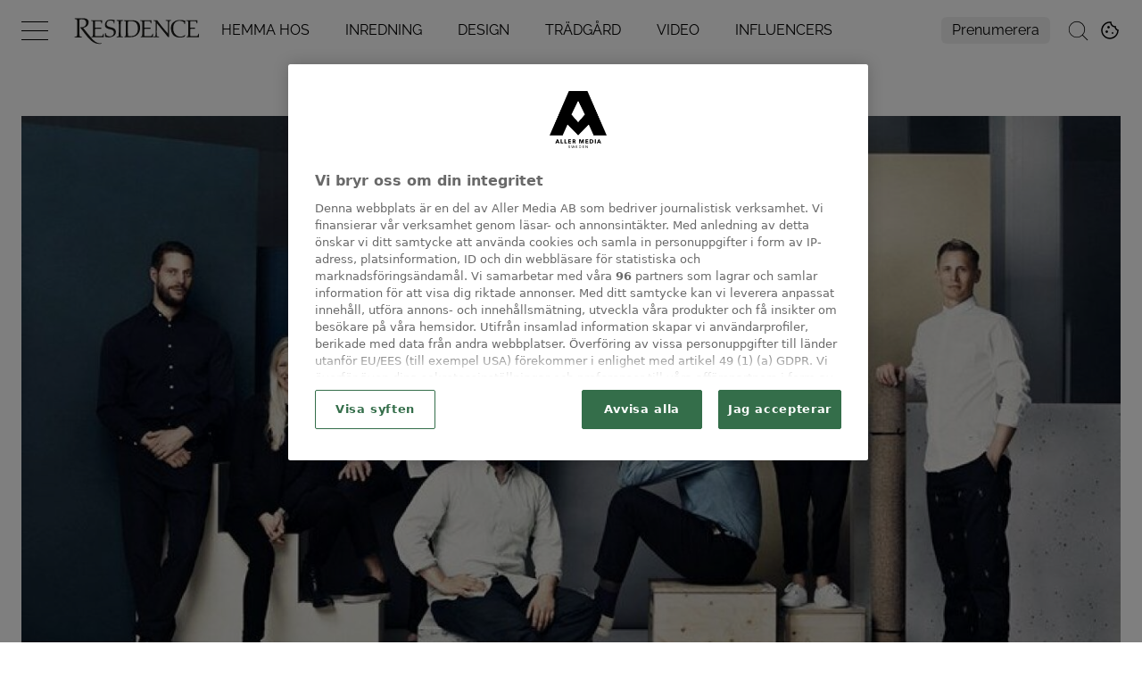

--- FILE ---
content_type: text/html; charset=utf-8
request_url: https://www.residencemagazine.se/formpriset/residence-presenterar-utstallning-med-note-design-studio/3775066
body_size: 16862
content:
<!DOCTYPE html><html lang="sv-SE"><head><meta charSet="utf-8"/><link rel="icon" href="/favicon.png"/><meta name="viewport" content="initial-scale=1.0, width=device-width"/><title>Note Design Studio visar utställning | Residence Magazine</title><meta name="title" content="Note Design Studio visar utställning | Residence Magazine"/><meta name="description" content="Under Stockholm Design Week presenterar Residence tillsammans med Arkitektur- och designcentrum utställningen Designer of the year: Note Design Studio."/><link rel="canonical" href="https://www.residencemagazine.se/formpriset/residence-presenterar-utstallning-med-note-design-studio/3775066"/><meta property="og:type" content="article"/><meta property="og:url" content="https://www.residencemagazine.se/formpriset/residence-presenterar-utstallning-med-note-design-studio/3775066"/><meta property="og:title" content="Note Design Studio visar utställning | Residence Magazine"/><meta property="og:description" content="Under Stockholm Design Week presenterar Residence tillsammans med Arkitektur- och designcentrum utställningen Designer of the year: Note Design Studio."/><meta name="page-modified" content=""/><meta property="article:published_time" content="2016-01-15T09:56:40+01:00"/><meta property="article:section" content="formpriset"/><meta property="og:image" content="https://image.residencemagazine.se/image-3775104?imageId=3775104&amp;width=1200&amp;height=667"/><meta property="og:image:height" content="667"/><meta name="twitter:card" content="summary_large_image"/><meta name="twitter:title" content="Note Design Studio visar utställning | Residence Magazine"/><meta name="twitter:description" content="Under Stockholm Design Week presenterar Residence tillsammans med Arkitektur- och designcentrum utställningen Designer of the year: Note Design Studio."/><meta name="twitter:image" content="https://image.residencemagazine.se/image-3775104?imageId=3775104&amp;width=1200&amp;height=667"/><meta name="robots" content="max-image-preview:large"/><link rel="preconnect" href="https://image.residencemagazine.se/"/><link rel="preload" href="/fonts/raleway-400-normal.woff2" as="font" type="font/woff2" crossorigin="anonymous"/><link rel="preload" href="/fonts/eb-garamond-v15-latin-italic.woff2" as="font" type="font/woff2" crossorigin="anonymous"/><link rel="preload" href="/fonts/eb-garamond-v15-latin-regular.woff2" as="font" type="font/woff2" crossorigin="anonymous"/><link rel="preload" href="/fonts/raleway-700-normal.woff2" as="font" type="font/woff2" crossorigin="anonymous"/><link rel="preconnect" href="https://securepubads.g.doubleclick.net"/><link rel="dns-prefetch" href="https://securepubads.g.doubleclick.net"/><link rel="dns-prefetch" href="https://connect.facebook.net/en_GB/sdk.js"/><link rel="shortcut icon" href="/favicon.ico"/><style>@media(min-width:640px){.t20{font-size:20px;line-height:1.25;}}@media(max-width:639px){.tm20{font-size:20px;line-height:1.25;}}</style><link rel="preload" as="image" imageSrcSet="https://image.residencemagazine.se/image-3775104?imageId=3775104&amp;width=480&amp;height=251&amp;compression=80 480w, https://image.residencemagazine.se/image-3775104?imageId=3775104&amp;width=760&amp;height=397&amp;compression=80 760w, https://image.residencemagazine.se/image-3775104?imageId=3775104&amp;width=1040&amp;height=543&amp;compression=80 1040w, https://image.residencemagazine.se/image-3775104?imageId=3775104&amp;width=1320&amp;height=689&amp;compression=80 1320w" imageSizes="(max-width: 640px) 100vw, 100vw" fetchpriority="high"/><meta name="next-head-count" content="32"/><link rel="preload" href="https://static.residencemagazine.se/e32395b8e0253f555fc7f6f35aee7343725dee5a/_next/static/css/7b4f6e8ea65add3e.css" as="style"/><link rel="stylesheet" href="https://static.residencemagazine.se/e32395b8e0253f555fc7f6f35aee7343725dee5a/_next/static/css/7b4f6e8ea65add3e.css" data-n-g=""/><link rel="preload" href="https://static.residencemagazine.se/e32395b8e0253f555fc7f6f35aee7343725dee5a/_next/static/css/1e13e94448309873.css" as="style"/><link rel="stylesheet" href="https://static.residencemagazine.se/e32395b8e0253f555fc7f6f35aee7343725dee5a/_next/static/css/1e13e94448309873.css"/><noscript data-n-css=""></noscript><script defer="" nomodule="" src="https://static.residencemagazine.se/e32395b8e0253f555fc7f6f35aee7343725dee5a/_next/static/chunks/polyfills-c67a75d1b6f99dc8.js" type="caa9c92364870a4f95c2d234-text/javascript"></script><script src="https://cdn.cookielaw.org/consent/tcf.stub.js" defer="" data-nscript="beforeInteractive" type="caa9c92364870a4f95c2d234-text/javascript"></script><script src="https://cdn.cookielaw.org/scripttemplates/otSDKStub.js" data-document-language="true" data-domain-script="4db9a140-fb3d-4cd4-b152-46f7632ec251" defer="" data-nscript="beforeInteractive" type="caa9c92364870a4f95c2d234-text/javascript"></script><script src="/common/js/consent/consent-conf.js?v=2.3.14-03" defer="" data-nscript="beforeInteractive" type="caa9c92364870a4f95c2d234-text/javascript"></script><script src="/common/js/consent/consent-2.3.14.js" defer="" data-nscript="beforeInteractive" type="caa9c92364870a4f95c2d234-text/javascript"></script><script src="/common/js/ads/adnami-conf.js" defer="" data-nscript="beforeInteractive" type="caa9c92364870a4f95c2d234-text/javascript"></script><script id="adnami-ads-formats" src="https://macro.adnami.io/macro/spec/adsm.macro.747590aa-4758-4281-839e-4b9b65def16a.js" defer="" data-nscript="beforeInteractive" type="caa9c92364870a4f95c2d234-text/javascript"></script><script id="seenthis" src="https://video.seenthis.se/public/patrik/high-impact.min.js" defer="" data-nscript="beforeInteractive" type="caa9c92364870a4f95c2d234-text/javascript"></script><script id="gpt-initiator" src="https://securepubads.g.doubleclick.net/tag/js/gpt.js" defer="" data-nscript="beforeInteractive" type="caa9c92364870a4f95c2d234-text/javascript"></script><script id="ads-manager" src="https://cdn.allermedia.se/se-aller-ads/prod/4.3.32/se/aller-ads.bundle.min.js?v=4.3.32-07" data-ads-conf="{&quot;pageMeta&quot;:{&quot;labSiteId&quot;:&quot;16&quot;,&quot;isNativeAd&quot;:false,&quot;id&quot;:3775066,&quot;seoDisableIndexing&quot;:false,&quot;permanentRedirect&quot;:&quot;&quot;,&quot;isPreview&quot;:false,&quot;width&quot;:{&quot;desktop&quot;:100,&quot;mobile&quot;:100},&quot;device&quot;:&quot;desktop&quot;,&quot;infinityScrollMode&quot;:&quot;front&quot;,&quot;infinityScrollID&quot;:&quot;2585905&quot;,&quot;fontPreloads&quot;:[{&quot;href&quot;:&quot;/fonts/raleway-400-normal.woff2&quot;,&quot;type&quot;:&quot;font/woff2&quot;},{&quot;href&quot;:&quot;/fonts/eb-garamond-v15-latin-italic.woff2&quot;,&quot;type&quot;:&quot;font/woff2&quot;},{&quot;href&quot;:&quot;/fonts/eb-garamond-v15-latin-regular.woff2&quot;,&quot;type&quot;:&quot;font/woff2&quot;},{&quot;href&quot;:&quot;/fonts/raleway-700-normal.woff2&quot;,&quot;type&quot;:&quot;font/woff2&quot;}],&quot;path&quot;:&quot;&quot;,&quot;buildDatetime&quot;:&quot;1769393734&quot;,&quot;adsUniqueId&quot;:&quot;8sjyspu&quot;},&quot;adsData&quot;:{&quot;adsUniqueId&quot;:&quot;8sjyspu&quot;,&quot;adsConfig&quot;:{&quot;networkCode&quot;:&quot;7783179&quot;,&quot;dfpId&quot;:&quot;residencemagazine.se&quot;,&quot;name&quot;:&quot;Residencemagazine&quot;,&quot;gamSection&quot;:&quot;general&quot;,&quot;gamSiteId&quot;:&quot;residencemagazine.se&quot;,&quot;countryCode&quot;:&quot;se&quot;,&quot;enableAdnami&quot;:&quot;true&quot;,&quot;enableDemandManager&quot;:&quot;true&quot;,&quot;demandManagerUrl&quot;:&quot;https://micro.rubiconproject.com/prebid/dynamic/13012.js&quot;,&quot;enableWallpaperAds&quot;:&quot;true&quot;,&quot;wallpaperPosition&quot;:&quot;absolute&quot;,&quot;enableIntextDisplayAds&quot;:&quot;false&quot;,&quot;intextAdInsertRatio&quot;:1001,&quot;fetchMarginPercentDesk&quot;:40,&quot;renderMarginPercentDesk&quot;:30,&quot;fetchMarginPercentMob&quot;:60,&quot;renderMarginPercentMob&quot;:40,&quot;video&quot;:{&quot;clickToPlay&quot;:&quot;ib9PwBrj&quot;,&quot;autoPlay&quot;:&quot;OhFmmo3F&quot;},&quot;videopage&quot;:{&quot;clickToPlay&quot;:&quot;Ik9YMXOO&quot;,&quot;autoPlay&quot;:&quot;Ik9YMXOO&quot;},&quot;statscollector&quot;:{&quot;samplerate&quot;:100,&quot;enabled&quot;:true},&quot;ads&quot;:[{&quot;placement&quot;:&quot;top_ad&quot;,&quot;target&quot;:&quot;top_ad&quot;,&quot;sizes&quot;:{&quot;desktop&quot;:[[1,2],[1920,1080]],&quot;mobile&quot;:[[1080,1920],[300,220]]}},{&quot;placement&quot;:&quot;responsive_1&quot;,&quot;target&quot;:&quot;responsive_1&quot;,&quot;sizes&quot;:{&quot;desktop&quot;:[[980,240],[970,250],[980,600],[980,300],[980,400],[980,120],[728,90],[640,320],[640,480],[1,1]],&quot;mobile&quot;:[[320,320],[300,250],[371,660],[320,480],[300,600],[1,1]]}},{&quot;placement&quot;:&quot;intext_ad_1&quot;,&quot;sizes&quot;:{&quot;desktop&quot;:[[980,240],[970,570],[980,300],[980,600],[1920,1080],[970,250],[980,400],[980,120],[728,90],[640,320],[640,480],[970,550]],&quot;mobile&quot;:[[320,320],[300,240],[300,250],[1080,1920],[320,480],[300,600],[300,210]]},&quot;target&quot;:&quot;intext_ad_1&quot;},{&quot;placement&quot;:&quot;intext_ad_2&quot;,&quot;sizes&quot;:{&quot;desktop&quot;:[[980,240],[970,250],[980,600],[980,300],[980,400],[980,120],[728,90],[640,320],[640,480]],&quot;mobile&quot;:[[320,320],[300,250],[371,660],[320,480],[300,600]]},&quot;target&quot;:&quot;intext_ad_2&quot;},{&quot;placement&quot;:&quot;responsive_2&quot;,&quot;sizes&quot;:{&quot;desktop&quot;:[[980,240],[970,250],[980,600],[980,300],[980,400],[980,120],[728,90],[640,320],[640,480]],&quot;mobile&quot;:[[320,320],[300,250],[371,660],[320,480],[300,600]]},&quot;target&quot;:&quot;responsive_2&quot;},{&quot;placement&quot;:&quot;responsive_3&quot;,&quot;sizes&quot;:{&quot;desktop&quot;:[[980,240],[970,250],[980,600],[980,300],[980,400],[980,120],[728,90],[640,320],[640,480],[970,550],[970,270],[970,570],[1920,1080]],&quot;mobile&quot;:[[320,320],[300,250],[371,660],[320,480],[300,600],[1080,1920],[300,210]]},&quot;target&quot;:&quot;responsive_3&quot;},{&quot;placement&quot;:&quot;responsive_4&quot;,&quot;sizes&quot;:{&quot;desktop&quot;:[[980,240],[970,250],[980,600],[980,300],[980,400],[980,120],[728,90],[640,320],[640,480]],&quot;mobile&quot;:[[320,320],[300,250],[371,660],[320,480],[300,600]]},&quot;target&quot;:&quot;responsive_4&quot;},{&quot;placement&quot;:&quot;responsive_5&quot;,&quot;sizes&quot;:{&quot;desktop&quot;:[[980,240],[970,250],[980,600],[980,300],[980,400],[980,120],[728,90],[640,320],[640,480],[970,550],[970,570],[1920,1080],[970,270]],&quot;mobile&quot;:[[320,320],[300,250],[371,660],[320,480],[300,600],[1080,1920],[300,210]]},&quot;target&quot;:&quot;responsive_5&quot;},{&quot;placement&quot;:&quot;responsive_6&quot;,&quot;sizes&quot;:{&quot;desktop&quot;:[[980,240],[970,250],[980,600],[980,300],[980,400],[980,120],[728,90],[640,320],[640,480]],&quot;mobile&quot;:[[320,320],[300,250],[371,660],[320,480],[300,600]]},&quot;target&quot;:&quot;responsive_6&quot;},{&quot;placement&quot;:&quot;responsive_7&quot;,&quot;sizes&quot;:{&quot;desktop&quot;:[[980,240],[970,250],[980,600],[980,300],[980,400],[980,120],[728,90],[640,320],[640,480],[970,550],[970,570],[1920,1080],[970,270]],&quot;mobile&quot;:[[320,320],[300,250],[371,660],[320,480],[300,600],[1080,1920],[300,210]]},&quot;target&quot;:&quot;responsive_7&quot;},{&quot;placement&quot;:&quot;intext_ad_3&quot;,&quot;sizes&quot;:{&quot;desktop&quot;:[[980,240],[970,570],[980,300],[980,600],[1920,1080],[970,250],[980,400],[980,120],[728,90],[640,320],[640,480],[970,550]],&quot;mobile&quot;:[[320,320],[300,240],[300,250],[1080,1920],[320,480],[300,600],[300,210]]},&quot;target&quot;:&quot;intext_ad_3&quot;},{&quot;placement&quot;:&quot;intext_ad_4&quot;,&quot;sizes&quot;:{&quot;desktop&quot;:[[970,250],[980,600],[980,300],[980,400],[980,120],[728,90],[640,320],[640,480]],&quot;mobile&quot;:[[320,320],[300,250],[371,660],[320,480],[300,600]]},&quot;target&quot;:&quot;intext_ad_4&quot;},{&quot;placement&quot;:&quot;intext_ad_5&quot;,&quot;sizes&quot;:{&quot;desktop&quot;:[[980,240],[970,570],[980,300],[980,600],[1920,1080],[970,250],[980,400],[980,120],[728,90],[640,320],[640,480],[970,550]],&quot;mobile&quot;:[[320,320],[300,240],[300,250],[1080,1920],[320,480],[300,600],[300,210]]},&quot;target&quot;:&quot;intext_ad_5&quot;},{&quot;placement&quot;:&quot;intext_ad_6&quot;,&quot;sizes&quot;:{&quot;desktop&quot;:[[980,240],[970,250],[980,600],[980,300],[980,400],[980,120],[728,90],[640,320],[640,480]],&quot;mobile&quot;:[[320,320],[300,250],[371,660],[320,480],[300,600]]},&quot;target&quot;:&quot;intext_ad_6&quot;},{&quot;placement&quot;:&quot;intext_ad_7&quot;,&quot;sizes&quot;:{&quot;desktop&quot;:[[980,240],[970,570],[980,300],[980,600],[1920,1080],[970,250],[980,400],[980,120],[728,90],[640,320],[640,480],[970,550]],&quot;mobile&quot;:[[320,320],[300,240],[300,250],[1080,1920],[320,480],[300,600],[300,210]]},&quot;target&quot;:&quot;intext_ad_7&quot;},{&quot;placement&quot;:&quot;intext_ad_8&quot;,&quot;sizes&quot;:{&quot;desktop&quot;:[[980,240],[970,250],[980,600],[980,300],[980,400],[980,120],[728,90],[640,320],[640,480]],&quot;mobile&quot;:[[320,320],[300,250],[371,660],[320,480],[300,600]]},&quot;target&quot;:&quot;intext_ad_8&quot;},{&quot;placement&quot;:&quot;responsive_8&quot;,&quot;sizes&quot;:{&quot;desktop&quot;:[[980,240],[970,250],[980,600],[980,300],[980,400],[980,120],[728,90],[640,320],[640,480]],&quot;mobile&quot;:[[320,320],[300,250],[371,660],[320,480],[300,600]]},&quot;target&quot;:&quot;responsive_8&quot;},{&quot;placement&quot;:&quot;responsive_x&quot;,&quot;sizes&quot;:{&quot;desktop&quot;:[[980,240],[970,250],[980,600],[980,300],[980,400],[980,120],[728,90],[640,320],[640,480]],&quot;mobile&quot;:[[320,320],[300,250],[371,660],[320,480],[300,600]]},&quot;target&quot;:&quot;responsive_x&quot;},{&quot;placement&quot;:&quot;intext_ad_x&quot;,&quot;sizes&quot;:{&quot;desktop&quot;:[[980,240],[970,250],[980,600],[980,300],[980,400],[980,120],[728,90],[640,320],[640,480]],&quot;mobile&quot;:[[320,320],[300,250],[371,660],[320,480],[300,600]]},&quot;target&quot;:&quot;intext_ad_x&quot;},{&quot;placement&quot;:&quot;front_split&quot;,&quot;sizes&quot;:{&quot;desktop&quot;:[[980,240],[980,120],[970,250],[728,90],[640,320],[640,480],[1920,1080],[980,600],[980,400],[970,550],[970,570],[640,360]],&quot;mobile&quot;:[[320,320],[300,250],[300,480],[300,600],[300,240],[300,210],[1080,1920]]},&quot;target&quot;:&quot;front_split&quot;}],&quot;verticals&quot;:[{&quot;slug&quot;:&quot;&quot;,&quot;verticals&quot;:[&quot;inredning&quot;],&quot;domain&quot;:&quot;residencemagazine.se&quot;},{&quot;slug&quot;:&quot;design&quot;,&quot;verticals&quot;:[&quot;design&quot;],&quot;domain&quot;:&quot;residencemagazine.se&quot;},{&quot;slug&quot;:&quot;hemma-hos&quot;,&quot;verticals&quot;:[&quot;hem&quot;],&quot;domain&quot;:&quot;residencemagazine.se&quot;},{&quot;slug&quot;:&quot;tradgard/&quot;,&quot;verticals&quot;:[&quot;trädgård&quot;],&quot;domain&quot;:&quot;residencemagazine.se&quot;}],&quot;adsBundleUrl&quot;:&quot;https://cdn.allermedia.se/se-aller-ads/prod/4.3.32/se/aller-ads.bundle.min.js&quot;},&quot;adsPreConfig&quot;:{&quot;gamSiteId&quot;:&quot;residencemagazine.se&quot;,&quot;countryCode&quot;:&quot;se&quot;,&quot;enableAdnami&quot;:&quot;true&quot;,&quot;enableDemandManager&quot;:&quot;true&quot;,&quot;enableWallpaperAds&quot;:&quot;true&quot;,&quot;enableIntextDisplayAds&quot;:&quot;false&quot;,&quot;enableIntextVideoAds&quot;:&quot;false&quot;,&quot;demandManagerUrl&quot;:&quot;https://micro.rubiconproject.com/prebid/dynamic/13012.js&quot;,&quot;video&quot;:{&quot;clickToPlay&quot;:&quot;ib9PwBrj&quot;,&quot;autoPlay&quot;:&quot;OhFmmo3F&quot;},&quot;videopage&quot;:{&quot;clickToPlay&quot;:&quot;Ik9YMXOO&quot;,&quot;autoPlay&quot;:&quot;Ik9YMXOO&quot;},&quot;growthbooks&quot;:[],&quot;frontPageAd&quot;:{&quot;textBeforeDesk&quot;:&quot;890&quot;,&quot;textBeforeMob&quot;:&quot;650&quot;,&quot;heightBeforeMob&quot;:&quot;750&quot;,&quot;heightBeforeDesk&quot;:&quot;800&quot;,&quot;startMediaCount&quot;:&quot;500&quot;,&quot;oneTeaserDesk&quot;:&quot;400&quot;,&quot;oneTeaserMob&quot;:&quot;300&quot;,&quot;twoTeasersDesk&quot;:&quot;500&quot;,&quot;twoTeasersMob&quot;:&quot;600&quot;,&quot;threeTeasersDesk&quot;:&quot;400&quot;,&quot;threeTeasersMob&quot;:&quot;700&quot;,&quot;fourTeasersDesk&quot;:&quot;400&quot;,&quot;fourTeasersMob&quot;:&quot;400&quot;,&quot;blogSliderDesk&quot;:&quot;100&quot;,&quot;blogSliderMob&quot;:&quot;100&quot;,&quot;affiliateGalleryDesk&quot;:&quot;300&quot;,&quot;affiliateGalleryMob&quot;:&quot;300&quot;,&quot;newsLetterSignupDesk&quot;:&quot;300&quot;,&quot;newsLetterSignupMob&quot;:&quot;300&quot;,&quot;mostReadDesk&quot;:&quot;301&quot;,&quot;mostReadMob&quot;:&quot;300&quot;},&quot;siteAdsBundleVersions&quot;:{&quot;bundleVersion&quot;:&quot;4.3.32&quot;},&quot;intext&quot;:{&quot;textBeforeDesk&quot;:&quot;900&quot;,&quot;textBeforeMob&quot;:&quot;600&quot;,&quot;textAtTheEndDesk&quot;:&quot;100&quot;,&quot;textAtTheEndMob&quot;:&quot;50&quot;,&quot;imageBeforeDesk&quot;:&quot;100&quot;,&quot;imageBeforeMob&quot;:&quot;50&quot;,&quot;imageAfterDesk&quot;:&quot;100&quot;,&quot;imageAfterMob&quot;:&quot;50&quot;,&quot;charPerImage&quot;:&quot;300&quot;,&quot;imageHeavyCharPerImage&quot;:&quot;300&quot;},&quot;adsBundleUrl&quot;:&quot;https://cdn.allermedia.se/se-aller-ads/prod/4.3.32/se/aller-ads.bundle.min.js&quot;}},&quot;preConfig&quot;:{&quot;gamSiteId&quot;:&quot;residencemagazine.se&quot;,&quot;countryCode&quot;:&quot;se&quot;,&quot;enableAdnami&quot;:&quot;true&quot;,&quot;enableDemandManager&quot;:&quot;true&quot;,&quot;enableWallpaperAds&quot;:&quot;true&quot;,&quot;enableIntextDisplayAds&quot;:&quot;false&quot;,&quot;enableIntextVideoAds&quot;:&quot;false&quot;,&quot;demandManagerUrl&quot;:&quot;https://micro.rubiconproject.com/prebid/dynamic/13012.js&quot;,&quot;video&quot;:{&quot;clickToPlay&quot;:&quot;ib9PwBrj&quot;,&quot;autoPlay&quot;:&quot;OhFmmo3F&quot;},&quot;videopage&quot;:{&quot;clickToPlay&quot;:&quot;Ik9YMXOO&quot;,&quot;autoPlay&quot;:&quot;Ik9YMXOO&quot;},&quot;growthbooks&quot;:[],&quot;frontPageAd&quot;:{&quot;textBeforeDesk&quot;:&quot;890&quot;,&quot;textBeforeMob&quot;:&quot;650&quot;,&quot;heightBeforeMob&quot;:&quot;750&quot;,&quot;heightBeforeDesk&quot;:&quot;800&quot;,&quot;startMediaCount&quot;:&quot;500&quot;,&quot;oneTeaserDesk&quot;:&quot;400&quot;,&quot;oneTeaserMob&quot;:&quot;300&quot;,&quot;twoTeasersDesk&quot;:&quot;500&quot;,&quot;twoTeasersMob&quot;:&quot;600&quot;,&quot;threeTeasersDesk&quot;:&quot;400&quot;,&quot;threeTeasersMob&quot;:&quot;700&quot;,&quot;fourTeasersDesk&quot;:&quot;400&quot;,&quot;fourTeasersMob&quot;:&quot;400&quot;,&quot;blogSliderDesk&quot;:&quot;100&quot;,&quot;blogSliderMob&quot;:&quot;100&quot;,&quot;affiliateGalleryDesk&quot;:&quot;300&quot;,&quot;affiliateGalleryMob&quot;:&quot;300&quot;,&quot;newsLetterSignupDesk&quot;:&quot;300&quot;,&quot;newsLetterSignupMob&quot;:&quot;300&quot;,&quot;mostReadDesk&quot;:&quot;301&quot;,&quot;mostReadMob&quot;:&quot;300&quot;},&quot;siteAdsBundleVersions&quot;:{&quot;bundleVersion&quot;:&quot;4.3.32&quot;},&quot;intext&quot;:{&quot;textBeforeDesk&quot;:&quot;900&quot;,&quot;textBeforeMob&quot;:&quot;600&quot;,&quot;textAtTheEndDesk&quot;:&quot;100&quot;,&quot;textAtTheEndMob&quot;:&quot;50&quot;,&quot;imageBeforeDesk&quot;:&quot;100&quot;,&quot;imageBeforeMob&quot;:&quot;50&quot;,&quot;imageAfterDesk&quot;:&quot;100&quot;,&quot;imageAfterMob&quot;:&quot;50&quot;,&quot;charPerImage&quot;:&quot;300&quot;,&quot;imageHeavyCharPerImage&quot;:&quot;300&quot;},&quot;adsBundleUrl&quot;:&quot;https://cdn.allermedia.se/se-aller-ads/prod/4.3.32/se/aller-ads.bundle.min.js&quot;},&quot;siteName&quot;:&quot;residencemagazine&quot;,&quot;hostName&quot;:&quot;residencemagazine.se&quot;,&quot;topAdTarget&quot;:&quot;top_ad-8sjyspu&quot;,&quot;loadedByAdsLib&quot;:{&quot;demandManager&quot;:true,&quot;config&quot;:true},&quot;usePlacementCheck&quot;:true,&quot;useAma&quot;:true}" defer="" data-nscript="beforeInteractive" type="caa9c92364870a4f95c2d234-text/javascript"></script><script defer="" src="https://static.residencemagazine.se/e32395b8e0253f555fc7f6f35aee7343725dee5a/_next/static/chunks/252f366e-651c2d40481f36cd.js" type="caa9c92364870a4f95c2d234-text/javascript"></script><script defer="" src="https://static.residencemagazine.se/e32395b8e0253f555fc7f6f35aee7343725dee5a/_next/static/chunks/1bfc9850-e40ec3e7cc4e798c.js" type="caa9c92364870a4f95c2d234-text/javascript"></script><script defer="" src="https://static.residencemagazine.se/e32395b8e0253f555fc7f6f35aee7343725dee5a/_next/static/chunks/fec483df.631d260b95633be6.js" type="caa9c92364870a4f95c2d234-text/javascript"></script><script defer="" src="https://static.residencemagazine.se/e32395b8e0253f555fc7f6f35aee7343725dee5a/_next/static/chunks/2835-d858edd74fdeca3f.js" type="caa9c92364870a4f95c2d234-text/javascript"></script><script defer="" src="https://static.residencemagazine.se/e32395b8e0253f555fc7f6f35aee7343725dee5a/_next/static/chunks/6315.11fea61733a5b2dc.js" type="caa9c92364870a4f95c2d234-text/javascript"></script><script defer="" src="https://static.residencemagazine.se/e32395b8e0253f555fc7f6f35aee7343725dee5a/_next/static/chunks/4286-b8310c76d58a5198.js" type="caa9c92364870a4f95c2d234-text/javascript"></script><script defer="" src="https://static.residencemagazine.se/e32395b8e0253f555fc7f6f35aee7343725dee5a/_next/static/chunks/combined.c0433da83ed74554.js" type="caa9c92364870a4f95c2d234-text/javascript"></script><script src="https://static.residencemagazine.se/e32395b8e0253f555fc7f6f35aee7343725dee5a/_next/static/chunks/webpack-35892ef3b69792f1.js" defer="" type="caa9c92364870a4f95c2d234-text/javascript"></script><script src="https://static.residencemagazine.se/e32395b8e0253f555fc7f6f35aee7343725dee5a/_next/static/chunks/framework-2114f3935436c3d0.js" defer="" type="caa9c92364870a4f95c2d234-text/javascript"></script><script src="https://static.residencemagazine.se/e32395b8e0253f555fc7f6f35aee7343725dee5a/_next/static/chunks/main-0632e5cb549485ab.js" defer="" type="caa9c92364870a4f95c2d234-text/javascript"></script><script src="https://static.residencemagazine.se/e32395b8e0253f555fc7f6f35aee7343725dee5a/_next/static/chunks/pages/_app-a414694e5d051752.js" defer="" type="caa9c92364870a4f95c2d234-text/javascript"></script><script src="https://static.residencemagazine.se/e32395b8e0253f555fc7f6f35aee7343725dee5a/_next/static/chunks/1180-20edb3ce9669f1b9.js" defer="" type="caa9c92364870a4f95c2d234-text/javascript"></script><script src="https://static.residencemagazine.se/e32395b8e0253f555fc7f6f35aee7343725dee5a/_next/static/chunks/pages/%5B%5B...page%5D%5D-68b39010f1fe2475.js" defer="" type="caa9c92364870a4f95c2d234-text/javascript"></script><script src="https://static.residencemagazine.se/e32395b8e0253f555fc7f6f35aee7343725dee5a/_next/static/e32395b8e0253f555fc7f6f35aee7343725dee5a/_buildManifest.js" defer="" type="caa9c92364870a4f95c2d234-text/javascript"></script><script src="https://static.residencemagazine.se/e32395b8e0253f555fc7f6f35aee7343725dee5a/_next/static/e32395b8e0253f555fc7f6f35aee7343725dee5a/_ssgManifest.js" defer="" type="caa9c92364870a4f95c2d234-text/javascript"></script></head><body><div id="__next"><section class="h-full relative overflow-x-hidden __variable_a32d52 __variable_4f61c1"><div id="top-nav" class="group fixed w-full top-0 max-h-[200px] bg-color-background bg-opacity-75 backdrop-blur-2xl font-rs-secondary overflow-hidden transition-[max-height] duration-500 ease-in-out z-20 [&amp;.is-open]:bg-opacity-100 [&amp;.is-open]:h-screen [&amp;.is-open]:max-h-full [&amp;.is-scrolled]:max-h-0 [&amp;.is-scrolled]:lg:max-h-full" data-cts-object-group="true"><div class="px-lg"><div class="max-w-content mx-auto h-navbar flex items-center flex-no-wrap group-[.is-open]:flex-wrap group-[.is-open]:h-auto lg:group-[.is-open]:flex-nowrap lg:items-center lg:group-[.is-open]:h-navbar overflow-x-auto"><div class="flex items-center group-[.is-open]:h-navbar"><button class="block relative w-[30px] h-[30px] cts-tracking-object" aria-label="Open Navigation" data-cts-object-category="menu" data-cts-object-name="open" data-cts-object-extra-info="[{&quot;type&quot;:&quot;main_navigation_menu&quot;}]"><span class="block absolute h-px w-[30px] bg-black transition transform duration-500 ease-in-out -translate-y-2.5"></span><span class="block absolute h-px w-[30px] bg-black transition transform duration-500 ease-in-out mid_close"></span><span class="block absolute h-px w-[30px] bg-black transition transform duration-500 ease-in-out translate-y-2.5"></span></button></div><div class="min-w-[120px] w-[120px] ml-md text-center cursor-pointer lg:min-w-[150px] lg:w-[150px] lg:ml-lg xl:mr-2xl first:[&amp;svg]:h-[50px]"><div class="link"><a class="block" aria-label="Startsida Residence" href="/"><svg version="1.1" id="Lager_1" xmlns="http://www.w3.org/2000/svg" xmlns:xlink="http://www.w3.org/1999/xlink" x="0px" y="0px" viewBox="0 0 350 80" enable-background="new 0 0 350 80" xml:space="preserve"><g><path fill="#1D1D1B" d="M304.8,13.3h29.7l-0.6,8.4h-1.6c0-3.5-1.4-4.8-1.9-5.4c-1.8-0.1-7.4-1-14.4-0.2c-0.4,2.8-0.6,8-0.3,16.7   c0.2,0.9,11.1,0.2,12.5,0.1l-0.2,3.2c-1.3-0.3-12.3-0.4-12.5,0.6c-0.1,2.1,0,15.1,0.2,18.2c6.5,1,17,0.4,18.9-0.1   c0.9-1.4,2.1-4.3,2.5-6.1h1.2V58h-32.1v-1.2l3.5-1.2c0.9-5.6,1.1-28.1,0.3-39.6l-5.2-1.3V13.3z"></path><path fill="#1D1D1B" d="M184.6,13.3h29.7l-0.6,8.4h-1.6c0-3.5-1.4-4.8-1.9-5.4c-1.8-0.1-7.4-1-14.4-0.2c-0.4,2.8-0.6,8-0.3,16.7   c0.2,0.9,11.1,0.2,16.5,0.1l-0.2,3.2c-5.3-0.3-16.3-0.4-16.5,0.6c-0.1,2.1,0,15.1,0.2,18.2c6.5,1,17,0.4,18.9-0.1   c0.9-1.4,2.1-4.3,2.5-6.1h1.2V58h-32.1v-1.2l3.5-1.2c0.9-5.6,1.1-28.1,0.3-39.6l-5.2-1.3V13.3z"></path><path fill="#1D1D1B" d="M184.6,32.8c0,13.6-8.3,25.2-24.7,25.2h-16.6v-1.6l3.1-0.7c0.9-5.6,1.1-28.1,0.3-39.6l-5.2-1.3v-1.5h21.4   C177.6,13.3,184.6,19.9,184.6,32.8z M160.2,55.2c5.6,0,18.4-1.4,18.4-19.8c0-18.4-11.7-19.4-17.1-19.5c-1.8-0.1-1.8-0.3-8.8,0.5   c-0.4,2.8-0.3,29.5,0,38.3C154,55.1,158.6,55.2,160.2,55.2z"></path><path fill="#1D1D1B" d="M55.6,13.3h29.7l-0.6,8.4h-1.6c0-3.5-1.4-4.8-1.9-5.4c-1.8-0.1-7.4-1-14.4-0.2c-0.4,2.8-0.6,8-0.3,16.7   c0.2,0.9,11.1,0.2,16.5,0.1L83,36.1c-5.3-0.3-16.3-0.4-16.5,0.6c-0.1,2.1,0,15.1,0.2,18.2c6.5,1,17,0.4,18.9-0.1   c0.9-1.4,2.1-4.3,2.5-6.1h1.2V58H57.1v-1.2l3.5-1.2c0.9-5.6,1.1-28.1,0.3-39.6l-5.2-1.3V13.3z"></path><path fill="#1D1D1B" d="M139.4,13.3v1.5l-5.2,1.3c-0.8,11.4-0.8,34,0.1,39.6l4.9,1V58h-16.1v-1.4l4.9-1c0.9-5.6,1.1-28.1,0.3-39.6   l-5.2-1.3v-1.5H139.4z"></path><path fill="#1D1D1B" d="M260.5,58c-0.8-11.4-0.6-36.8,0.3-42.4l4.9-1v-1.4h-14.1v1.4l5.4,1.1c0.9,5.6,0.4,21.1,0,32.4   c-16.1-17.7-27.9-34.8-27.9-34.8h-9.5v1.5l5.2,1.3c0.8,11.4,0.6,34-0.3,39.6l-4.9,1V58h14.1v-1.4l-5.4-1.1c-0.9-5.6-0.4-22.6,0-34   c5,6.1,29.2,36.4,29.2,36.4H260.5z"></path><path fill="#1D1D1B" d="M36.2,8.2H13.5V10l5.9,1.5c0.9,12.9,0.8,38-0.2,44.3l-6.1,1.6v1.5h19.1v-1.5l-6.1-1.6   c-0.3-9.9-1.4-43.1,0.2-44.5c2-0.4,4.7-0.5,6.7-0.4c4.1,0.1,10.2,1.4,10.2,9.7c0,8.4-6.9,11.4-12.6,11.4c-1.2,0-2.5-0.1-2.5-0.1   l-0.5,1.3c0.9,0.6,1.7,1.5,3,3.1C32,38,43.6,54.2,49.6,60.5c6,6.3,14.5,15.3,28.3,15.3c2.3,0,4.8-0.4,5.4-0.6v-1.5   c-5.4,1-13.8,1.3-26.1-13.2c0,0-15.5-18.7-21.6-27.1c9.5-1.7,14.3-7,14.3-14.9C50,10.6,42.6,8.2,36.2,8.2z"></path><path fill="#1D1D1B" d="M117.1,21.6l0.7-8.4c-4.7-1.6-8.8-1.4-11.2-1.4c-3.3,0-13.5,1.2-14.2,13.6c0,5.9,2.8,8.5,8.6,10.6   c5.8,2.2,14.8,1.7,14.8,9.7c0,8.1-6.3,10.2-10.7,10.2c-4.4,0-7.6-1.6-9.5-4l-0.8-4.5h-1.8l-0.3,9.7c4.2,1.2,7.5,1.5,9.8,1.5   c2.4,0,18.7-1.3,18.6-14.5c-0.1-7.2-5.2-10-9.6-11.2c-4.5-1.3-15.4-2.6-14.8-9.3c0.6-6.2,3.1-9.4,10.6-9.4c4.5,0,7.5,2.6,7.5,2.6   l0.8,4.8H117.1z"></path><path fill="#1D1D1B" d="M302.7,15.2l-0.9,8.1h-1.6l-0.8-4.3c-3.2-3-8.4-4.1-12.3-4.1S271,16.9,271,34.7c0,17.6,13.1,22.1,18.8,22.1   c6.7,0,11.8-4.4,11.8-4.4l0.8,0.6l-1.6,3.6c-4.5,2.1-10.2,2.4-12.1,2.4c-1.9,0-22.3,1.2-23.8-23.4c-1.2-19.4,16.9-23.1,24.4-22.9   C291.8,12.7,296.3,12.7,302.7,15.2z"></path></g></svg></a></div></div><div class="hidden lg:block group-[.is-open]:hidden"><ul class="flex group [&amp;.small]:lg:hidden [&amp;.small]:overflow-auto [&amp;.small]:bg-grey-bta-1 [&amp;.small]:leading-[34px]"><li class="px-5 whitespace-nowrap uppercase font-light group-[.small]:px-md group-[.small]:first:pl-lg group-[.small]:last:pr-lg group-[.small]:normal-case"><div class="link"><a href="/hemma-hos">Hemma Hos</a></div></li><li class="px-5 whitespace-nowrap uppercase font-light group-[.small]:px-md group-[.small]:first:pl-lg group-[.small]:last:pr-lg group-[.small]:normal-case"><div class="link"><a href="/inredning">Inredning</a></div></li><li class="px-5 whitespace-nowrap uppercase font-light group-[.small]:px-md group-[.small]:first:pl-lg group-[.small]:last:pr-lg group-[.small]:normal-case"><div class="link"><a href="/design">Design</a></div></li><li class="px-5 whitespace-nowrap uppercase font-light group-[.small]:px-md group-[.small]:first:pl-lg group-[.small]:last:pr-lg group-[.small]:normal-case"><div class="link"><a href="/tradgard">Trädgård</a></div></li><li class="px-5 whitespace-nowrap uppercase font-light group-[.small]:px-md group-[.small]:first:pl-lg group-[.small]:last:pr-lg group-[.small]:normal-case"><div class="link"><a href="/video/">Video</a></div></li><li class="px-5 whitespace-nowrap uppercase font-light group-[.small]:px-md group-[.small]:first:pl-lg group-[.small]:last:pr-lg group-[.small]:normal-case"><div class="link"><a href="/influencers">Influencers</a></div></li></ul></div><div class="flex ml-auto group-[.is-open]:hidden"><div class="link"><a href="https://prenumerera.se/tidningar/residence/?utm_source=residencemagazine.se&amp;utm_medium=menu&amp;utm_campaign=residence" target="_blank" rel="noreferrer" class="inline-block px-md bg-grey-bta-1 leading-[30px] font-light rounded-md transition duration-200 hover:text-color-secondary">Prenumerera</a></div><button class="hidden ml-2.5 sm:block lg:ml-5" type="button"><svg aria-hidden="true" focusable="false" viewBox="0 0 23 23" width="23" height="23"><g fill="#000" fill-rule="nonzero"><path d="M16.489 16.489A9.176 9.176 0 103.51 3.51 9.176 9.176 0 0016.49 16.49zm-.541-.541A8.412 8.412 0 114.052 4.052a8.412 8.412 0 0111.896 11.896z"></path><path d="M15.948 16.489l5.608 5.608a.382.382 0 00.54-.541l-5.607-5.608a.382.382 0 00-.541.54z"></path></g></svg><span class="sr-only">Sök</span></button><button class="ml-3"><svg xmlns="http://www.w3.org/2000/svg" fill="none" viewBox="0 0 24 24" class="w-6 h-6 text-black"><path fill="currentColor" d="M12 21.75a9.494 9.494 0 0 1-3.803-.768 9.846 9.846 0 0 1-3.095-2.084 9.847 9.847 0 0 1-2.084-3.095A9.495 9.495 0 0 1 2.25 12c0-1.27.245-2.491.735-3.665A10.19 10.19 0 0 1 5.01 5.213 9.838 9.838 0 0 1 8.072 3.04c1.182-.543 2.459-.814 3.832-.814.302 0 .612.013.928.04.317.027.638.073.964.137-.099.75-.028 1.444.213 2.082.24.637.597 1.174 1.072 1.61a4.174 4.174 0 0 0 1.71.936c.666.189 1.379.213 2.138.072-.318.983-.183 1.896.404 2.738.587.843 1.382 1.303 2.386 1.381a6.051 6.051 0 0 1 .03.63 9.631 9.631 0 0 1-.769 3.832 10.22 10.22 0 0 1-2.09 3.15 9.811 9.811 0 0 1-3.095 2.134A9.307 9.307 0 0 1 12 21.75ZM10.505 9.904c.388 0 .718-.138.99-.414.273-.275.409-.607.409-.995s-.137-.718-.41-.99a1.355 1.355 0 0 0-.994-.409c-.385 0-.715.137-.99.41a1.347 1.347 0 0 0-.414.994c0 .385.138.715.414.99.275.276.607.414.995.414Zm-2 5c.388 0 .718-.138.99-.414.273-.275.409-.607.409-.995s-.137-.718-.41-.99a1.355 1.355 0 0 0-.994-.409c-.385 0-.715.137-.99.41a1.347 1.347 0 0 0-.414.994c0 .385.138.715.414.99.275.276.607.414.995.414Zm6.5 1a.862.862 0 0 0 .64-.264.886.886 0 0 0 .259-.645.868.868 0 0 0-.26-.64.877.877 0 0 0-.644-.259.878.878 0 0 0-.64.26.869.869 0 0 0-.264.644c0 .251.088.465.264.64.175.176.39.264.645.264Zm-3.003 4.346c2.093 0 3.95-.74 5.572-2.22 1.621-1.48 2.51-3.362 2.666-5.644-.859-.36-1.53-.86-2.015-1.5a4.824 4.824 0 0 1-.92-2.23c-1.327-.152-2.451-.673-3.371-1.564-.92-.89-1.456-2.01-1.609-3.357-1.301-.06-2.48.15-3.537.628a8.335 8.335 0 0 0-2.702 1.92 8.762 8.762 0 0 0-1.727 2.715C3.953 10.006 3.75 11.006 3.75 12c0 2.28.805 4.226 2.414 5.836 1.61 1.61 3.556 2.414 5.838 2.414Z"></path></svg></button></div><div class="hidden w-full mt-md ml-auto group-[.is-open]:block lg:mt-0"><form class="flex w-full"><input class="w-full pl-2xl leading-[38px] transition duration-500 border border-grey-bta-4 bg-[url(&#x27;[data-uri]&#x27;)] bg-no-repeat bg-[position:12px] transition transition-shadow transition-border duration-200 hover:border-grey-bta-3 focus:border-black focus:outline-none focus:shadow-md lg:border-color-background" type="text" name="search" placeholder="Search..."/><button class="hidden ml-2 px-xl leading-[40px] bg-color-primary text-white transition duration-200 hover:bg-grey-bta-5 lg:block" type="submit">Sök</button></form></div></div></div><div class="absolute w-full h-0 max-h-[500px] transition-[max-height] duration-500 ease-in-out z-10 overflow-hidden lg:px-lg group-[.is-open]:h-full group-[&amp;:not(.is-open)]:max-height-0"><div class="flex flex-col justify-between max-w-content mx-auto mt-lg px-lg lg:px-0 lg:flex-row"><ul class="menu_list"><li class="relative group"><div class="link"><a class="cts-tracking-object cts-tracking-object whitespace-nowrap" data-cts-object-category="menu" data-cts-object-name="Hemma hos" data-cts-object-url="/hemma-hos" data-cts-object-extra-info="[{&quot;type&quot;:&quot;main_navigation_menu&quot;}]" href="/hemma-hos">Hemma hos</a></div></li><li class="relative group"><div class="link"><a class="cts-tracking-object cts-tracking-object whitespace-nowrap" data-cts-object-category="menu" data-cts-object-name="Arkitektur" data-cts-object-url="/arkitektur" data-cts-object-extra-info="[{&quot;type&quot;:&quot;main_navigation_menu&quot;}]" href="/arkitektur">Arkitektur</a></div></li><li class="relative group"><div class="link"><a class="cts-tracking-object cts-tracking-object whitespace-nowrap" data-cts-object-category="menu" data-cts-object-name="Konst" data-cts-object-url="/konst" data-cts-object-extra-info="[{&quot;type&quot;:&quot;main_navigation_menu&quot;}]" href="/konst">Konst</a></div></li><li class="relative group"><div class="link"><a class="cts-tracking-object cts-tracking-object whitespace-nowrap" data-cts-object-category="menu" data-cts-object-name="Design" data-cts-object-url="/design" data-cts-object-extra-info="[{&quot;type&quot;:&quot;main_navigation_menu&quot;}]" href="/design">Design</a></div></li><li class="relative group"><div class="link"><a class="cts-tracking-object cts-tracking-object whitespace-nowrap" data-cts-object-category="menu" data-cts-object-name="Trädgård" data-cts-object-url="/tradgard" data-cts-object-extra-info="[{&quot;type&quot;:&quot;main_navigation_menu&quot;}]" href="/tradgard">Trädgård</a></div></li><li class="relative group"><div class="link"><a class="cts-tracking-object cts-tracking-object whitespace-nowrap" data-cts-object-category="menu" data-cts-object-name="Video" data-cts-object-url="/video/" data-cts-object-extra-info="[{&quot;type&quot;:&quot;main_navigation_menu&quot;}]" href="/video/">Video</a></div></li></ul><ul class="menu_list"><li class="relative group has_submenu"><div class="link"><a class="cts-tracking-object cts-tracking-object whitespace-nowrap" data-cts-object-category="menu" data-cts-object-name="Inredning" data-cts-object-url="/inredning" data-cts-object-extra-info="[{&quot;type&quot;:&quot;main_navigation_menu&quot;}]" href="/inredning">Inredning</a></div><div class="absolute top-[9px] right-0 w-[20%] lg:hidden [&amp;&gt;svg]:ml-auto group-[.submenu-open]:[&amp;&gt;svg]:rotate-180"><svg width="14" height="7"><path d="M1 0l6 6.095L13 0" stroke="#272727" fill="none" fill-rule="evenodd" stroke-linecap="square" transform=""></path></svg></div><ul class="menu_list hidden max-w-[80%] pl-3 font-light border-l border-color-primary lg:block group-[.submenu-open]:block"><li class="relative group"><div class="link"><a class="cts-tracking-object cts-tracking-object whitespace-nowrap" data-cts-object-category="menu" data-cts-object-name="Badrum" data-cts-object-url="/etikett/badrum" data-cts-object-extra-info="[{&quot;type&quot;:&quot;main_navigation_menu&quot;}]" href="/etikett/badrum">Badrum</a></div></li><li class="relative group"><div class="link"><a class="cts-tracking-object cts-tracking-object whitespace-nowrap" data-cts-object-category="menu" data-cts-object-name="Kök" data-cts-object-url="/etikett/kök" data-cts-object-extra-info="[{&quot;type&quot;:&quot;main_navigation_menu&quot;}]" href="/etikett/kök">Kök</a></div></li><li class="relative group"><div class="link"><a class="cts-tracking-object cts-tracking-object whitespace-nowrap" data-cts-object-category="menu" data-cts-object-name="Sovrum" data-cts-object-url="/etikett/sovrum" data-cts-object-extra-info="[{&quot;type&quot;:&quot;main_navigation_menu&quot;}]" href="/etikett/sovrum">Sovrum</a></div></li><li class="relative group"><div class="link"><a class="cts-tracking-object cts-tracking-object whitespace-nowrap" data-cts-object-category="menu" data-cts-object-name="Vardagsrum" data-cts-object-url="/etikett/vardagsrum" data-cts-object-extra-info="[{&quot;type&quot;:&quot;main_navigation_menu&quot;}]" href="/etikett/vardagsrum">Vardagsrum</a></div></li><li class="relative group"><div class="link"><a class="cts-tracking-object cts-tracking-object whitespace-nowrap" data-cts-object-category="menu" data-cts-object-name="Hall" data-cts-object-url="/etikett/hall" data-cts-object-extra-info="[{&quot;type&quot;:&quot;main_navigation_menu&quot;}]" href="/etikett/hall">Hall</a></div></li><li class="relative group"><div class="link"><a class="cts-tracking-object cts-tracking-object whitespace-nowrap" data-cts-object-category="menu" data-cts-object-name="DIY" data-cts-object-url="/diy" data-cts-object-extra-info="[{&quot;type&quot;:&quot;main_navigation_menu&quot;}]" href="/diy">DIY</a></div></li></ul></li></ul><ul class="menu_list"><li class="relative group"><div class="link"><a class="cts-tracking-object cts-tracking-object whitespace-nowrap" data-cts-object-category="menu" data-cts-object-name="Livsstil" data-cts-object-url="/livsstil" data-cts-object-extra-info="[{&quot;type&quot;:&quot;main_navigation_menu&quot;}]" href="/livsstil">Livsstil</a></div></li><li class="relative group"><div class="link"><a class="cts-tracking-object cts-tracking-object whitespace-nowrap" data-cts-object-category="menu" data-cts-object-name="Resor" data-cts-object-url="/resor" data-cts-object-extra-info="[{&quot;type&quot;:&quot;main_navigation_menu&quot;}]" href="/resor">Resor</a></div></li><li class="relative group"><div class="link"><a class="cts-tracking-object cts-tracking-object whitespace-nowrap" data-cts-object-category="menu" data-cts-object-name="Mat &amp; Dryck" data-cts-object-url="/mat-och-dryck" data-cts-object-extra-info="[{&quot;type&quot;:&quot;main_navigation_menu&quot;}]" href="/mat-och-dryck">Mat &amp; Dryck</a></div></li><li class="relative group"><div class="link"><a class="cts-tracking-object cts-tracking-object whitespace-nowrap" data-cts-object-category="menu" data-cts-object-name="Influencers" data-cts-object-url="/influencers" data-cts-object-extra-info="[{&quot;type&quot;:&quot;main_navigation_menu&quot;}]" href="/influencers">Influencers</a></div></li></ul><ul class="menu_list"><li class="relative group has_submenu more-menu"><span class="menu_item_span">Mer</span><div class="absolute top-[9px] right-0 w-[20%] lg:hidden [&amp;&gt;svg]:ml-auto group-[.submenu-open]:[&amp;&gt;svg]:rotate-180"><svg width="14" height="7"><path d="M1 0l6 6.095L13 0" stroke="#272727" fill="none" fill-rule="evenodd" stroke-linecap="square" transform=""></path></svg></div><ul class="menu_list hidden max-w-[80%] pl-3 font-light border-l border-color-primary lg:block group-[.submenu-open]:block"><li class="relative group"><div class="link"><a class="cts-tracking-object cts-tracking-object whitespace-nowrap" data-cts-object-category="menu" data-cts-object-name="Om Residence" data-cts-object-url="/om-oss" data-cts-object-extra-info="[{&quot;type&quot;:&quot;main_navigation_menu&quot;}]" href="/om-oss">Om Residence</a></div></li><li class="relative group"><div class="link"><a class="cts-tracking-object cts-tracking-object whitespace-nowrap" target="_blank" data-cts-object-category="menu" data-cts-object-name="Prenumerera" data-cts-object-url="https://www.prenumerera.se/tidningar/residence?utm_source=residencemagazine.se&amp;utm_medium=menu&amp;utm_campaign=residence" data-cts-object-extra-info="[{&quot;type&quot;:&quot;main_navigation_menu&quot;}]" href="https://www.prenumerera.se/tidningar/residence?utm_source=residencemagazine.se&amp;utm_medium=menu&amp;utm_campaign=residence">Prenumerera</a></div></li><li class="relative group"><div class="link"><a class="cts-tracking-object cts-tracking-object whitespace-nowrap" data-cts-object-category="menu" data-cts-object-name="Nyhetsbrev" data-cts-object-url="/nyhetsbrev" data-cts-object-extra-info="[{&quot;type&quot;:&quot;main_navigation_menu&quot;}]" href="/nyhetsbrev">Nyhetsbrev</a></div></li><li class="relative group"><div class="link"><a class="cts-tracking-object cts-tracking-object whitespace-nowrap" data-cts-object-category="menu" data-cts-object-name="My Residence" data-cts-object-url="/etikett/my%20residence" data-cts-object-extra-info="[{&quot;type&quot;:&quot;main_navigation_menu&quot;}]" href="/etikett/my%20residence">My Residence</a></div></li><li class="relative group"><div class="link"><a class="cts-tracking-object cts-tracking-object whitespace-nowrap" data-cts-object-category="menu" data-cts-object-name="Formpriset" data-cts-object-url="/formpriset" data-cts-object-extra-info="[{&quot;type&quot;:&quot;main_navigation_menu&quot;}]" href="/formpriset">Formpriset</a></div></li><li class="relative group"><div class="link"><a class="cts-tracking-object cts-tracking-object whitespace-nowrap" data-cts-object-category="menu" data-cts-object-name="Kontakt" data-cts-object-url="/kontakta-redaktionen" data-cts-object-extra-info="[{&quot;type&quot;:&quot;main_navigation_menu&quot;}]" href="/kontakta-redaktionen">Kontakt</a></div></li><li class="relative group"><div class="link"><a class="cts-tracking-object cts-tracking-object whitespace-nowrap" data-cts-object-category="menu" data-cts-object-name="Cookies" data-cts-object-url="/om-cookies" data-cts-object-extra-info="[{&quot;type&quot;:&quot;main_navigation_menu&quot;}]" href="/om-cookies">Cookies</a></div></li><li class="relative group"><div class="link"><a class="cts-tracking-object cts-tracking-object whitespace-nowrap" data-cts-object-category="menu" data-cts-object-name="Hantera Preferenser" data-cts-object-url="#" data-cts-object-extra-info="[{&quot;type&quot;:&quot;main_navigation_menu&quot;}]" href="#">Hantera Preferenser</a></div></li><li class="relative group"><div class="link"><a class="cts-tracking-object cts-tracking-object whitespace-nowrap" target="_blank" data-cts-object-category="menu" data-cts-object-name="Integritetspolicy" data-cts-object-url="https://www.aller.se/integritetspolicy/" data-cts-object-extra-info="[{&quot;type&quot;:&quot;main_navigation_menu&quot;}]" href="https://www.aller.se/integritetspolicy/">Integritetspolicy</a></div></li><li class="relative group"><div class="link"><a class="cts-tracking-object cts-tracking-object whitespace-nowrap" target="_blank" data-cts-object-category="menu" data-cts-object-name="Aller Medias AI-policy" data-cts-object-url="https://www.aller.se/ai-policy" data-cts-object-extra-info="[{&quot;type&quot;:&quot;main_navigation_menu&quot;}]" href="https://www.aller.se/ai-policy">Aller Medias AI-policy</a></div></li><li class="relative group"><div class="link"><a class="cts-tracking-object cts-tracking-object whitespace-nowrap" data-cts-object-category="menu" data-cts-object-name="Alla ämnen" data-cts-object-url="/alla-amnen" data-cts-object-extra-info="[{&quot;type&quot;:&quot;main_navigation_menu&quot;}]" href="/alla-amnen">Alla ämnen</a></div></li><li class="relative group"><div class="link"><a class="cts-tracking-object cts-tracking-object whitespace-nowrap" data-cts-object-category="menu" data-cts-object-name="Creative studio" data-cts-object-url="/creative-studio" data-cts-object-extra-info="[{&quot;type&quot;:&quot;main_navigation_menu&quot;}]" href="/creative-studio">Creative studio</a></div></li></ul></li></ul></div></div><div class="group-[.is-open]:hidden lg:hidden"><ul class="flex group [&amp;.small]:lg:hidden [&amp;.small]:overflow-auto [&amp;.small]:bg-grey-bta-1 [&amp;.small]:leading-[34px] small"><li class="px-5 whitespace-nowrap uppercase font-light group-[.small]:px-md group-[.small]:first:pl-lg group-[.small]:last:pr-lg group-[.small]:normal-case"><div class="link"><a href="/hemma-hos">Hemma Hos</a></div></li><li class="px-5 whitespace-nowrap uppercase font-light group-[.small]:px-md group-[.small]:first:pl-lg group-[.small]:last:pr-lg group-[.small]:normal-case"><div class="link"><a href="/inredning">Inredning</a></div></li><li class="px-5 whitespace-nowrap uppercase font-light group-[.small]:px-md group-[.small]:first:pl-lg group-[.small]:last:pr-lg group-[.small]:normal-case"><div class="link"><a href="/design">Design</a></div></li><li class="px-5 whitespace-nowrap uppercase font-light group-[.small]:px-md group-[.small]:first:pl-lg group-[.small]:last:pr-lg group-[.small]:normal-case"><div class="link"><a href="/tradgard">Trädgård</a></div></li><li class="px-5 whitespace-nowrap uppercase font-light group-[.small]:px-md group-[.small]:first:pl-lg group-[.small]:last:pr-lg group-[.small]:normal-case"><div class="link"><a href="/video/">Video</a></div></li><li class="px-5 whitespace-nowrap uppercase font-light group-[.small]:px-md group-[.small]:first:pl-lg group-[.small]:last:pr-lg group-[.small]:normal-case"><div class="link"><a href="/influencers">Influencers</a></div></li></ul></div><div class="max-h-trendingMenu overflow-y-hidden bg-white transition-[max-height] duration-500 ease-in-out group-[.is-open]:opacity-0 group-[.is-open]:height-0 group-[.is-scrolled]:max-h-0 group-[.is-scrolled]:pointer-events-none trending-menu"></div></div><main class="mx-auto max-w-screen-xl w-full" data-published-url="/formpriset/residence-presenterar-utstallning-med-note-design-studio/3775066"><script type="application/ld+json">{
  "@context": "https://schema.org",
  "@type": "NewsArticle",
  "mainEntityOfPage": {
    "@type": "WebPage",
    "@id": "https://www.residencemagazine.se/formpriset/residence-presenterar-utstallning-med-note-design-studio/3775066"
  },
  "isBasedOn": "https://www.residencemagazine.se/formpriset/residence-presenterar-utstallning-med-note-design-studio/3775066",
  "headline": "Residence och ArkDes presenterar utställning med Årets designer 2015: Note Design Studio",
  "url": "https://www.residencemagazine.se/formpriset/residence-presenterar-utstallning-med-note-design-studio/3775066",
  "thumbnailUrl": "https://image.residencemagazine.se/image-3775104?imageId=3775104&width=800&height=450",
  "image": {
    "@type": "ImageObject",
    "url": "https://image.residencemagazine.se/image-3775104?imageId=3775104&width=1200&height=675"
  },
  "datePublished": "2016-01-15 08:56:40",
  "dateModified": "",
  "articleSection": "formpriset",
  "author": [
    {
      "@type": "Person",
      "name": "Sanna Rossäng",
      "url": "https://www.residencemagazine.se/vara-skribenter/sanna_rossang"
    }
  ],
  "creator": [
    "Sanna Rossäng"
  ],
  "keywords": [
    "årets designer",
    "formpriset",
    "residence stora formpris 2015"
  ],
  "identifier": "99ef24c7272554011c4ef800c2f8d41b809bb37329139a9217a43ae6986896d4",
  "publisher": {
    "@type": "NewsMediaOrganization",
    "name": "Residence Magazine",
    "foundingDate": "2000-01-01",
    "legalName": "Aller Media AB",
    "alternateName": [
      "Residence",
      "residencemagazine.se"
    ],
    "logo": {
      "@type": "ImageObject",
      "url": "https://www.residencemagazine.se/common/image/aller-media-logo.png"
    },
    "contactPoint": {
      "@type": "ContactPoint",
      "telephone": "+46857801000",
      "contactType": "customer service"
    }
  },
  "sameAs": [
    "https://sv.wikipedia.org/wiki/Residence",
    "https://www.wikidata.org/wiki/Q79000222",
    "https://www.pinterest.se/residencemag",
    "https://www.facebook.com/Residencemag",
    "https://www.instagram.com/residencemag"
  ]
}</script><article data-cts-scroll-depth-item="article" class="max-w-none min-h-screen p-lg pt-menuHeight lg:pt-menuHeightDesktop [&amp;_p_a]:text-gray-500 [&amp;_p_a]:underline"><div class="max-w-content mx-auto mb-5 pt-md 2xl:px-0"><div class="-mr-md mb-md -ml-lg lg:m-0 lg:mb-xl"><div class="max-w-content mx-auto w-full"><figure><img alt="Note Design Studio" fetchpriority="high" width="1320" height="689" decoding="async" data-nimg="1" style="color:transparent" sizes="(max-width: 640px) 100vw, 100vw" srcSet="https://image.residencemagazine.se/image-3775104?imageId=3775104&amp;width=480&amp;height=251&amp;compression=80 480w, https://image.residencemagazine.se/image-3775104?imageId=3775104&amp;width=760&amp;height=397&amp;compression=80 760w, https://image.residencemagazine.se/image-3775104?imageId=3775104&amp;width=1040&amp;height=543&amp;compression=80 1040w, https://image.residencemagazine.se/image-3775104?imageId=3775104&amp;width=1320&amp;height=689&amp;compression=80 1320w" src="https://image.residencemagazine.se/image-3775104?imageId=3775104&amp;width=1320&amp;height=689&amp;compression=80"/></figure></div></div><div class="max-w-bodytext mx-auto mb-[3px] lg:mb-sm"><a class="block mr-1 !no-underline font-rs-secondary text-color-secondary text-base uppercase font-light" href="https://www.residencemagazine.se/formpriset">formpriset</a></div><h1 class="max-w-bodytext mx-auto !mb-2 break-words text-lg font-rs-secondary font-light uppercase lg:text-articleTitle">Residence och ArkDes presenterar utställning med Årets designer 2015: Note Design Studio</h1><div class="subtitle_wrapper"><p class="max-w-bodytext mx-auto my-2.5 text-articleSubtitle italic font-rs-primary font-normal lg:text-articleSubtitleDesktop">Under Stockholm Design Week presenterar Residence tillsammans med Arkitektur- och designcentrum utställningen Designer of the year: Note Design Studio.</p></div><div class="flex-wrap max-w-bodytext mx-auto pb-5"><div class="inline-block mr-1 text-articleByline lg:text-articleBylineDesktop byline_author"><span class="mr-1 font-rs-secondary font-light">Text</span><div class="inline text-articleByline lg:text-articleBylineDesktop"><span class="font-rs-secondary font-light uppercase">Sanna Rossäng</span></div></div></div></div><div class="wings wings-gray-200 bg-gray-200 text-xs leading-6.5 w-full md:p-0 mb-6 mt-6 z-10 ad-row-column font-rs-secondary relative text-center">Annons<div class="min-h-[320px] sm:min-h-[240px] pb-3 box-content overflow-visible flex justify-center items-start"><div class="w-full h-full md:p-0 flex justify-center items-start" id="responsive_1-8sjyspu" data-aller-ad-placement="responsive_1"></div></div></div><div class="mx-auto max-w-article-lg"><p class="max-w-bodytext mx-auto md:px-0 mb-6 font-rs-primary text-xl leading-[26px]">Residence och Arkitektur- och designcentrum (<a href="http://www.arkdes.se/">ArkDes</a>) presenterar för första gången en utställning med Årets designer –<span class="s1">&nbsp;en utmärkelse&nbsp;Residence&nbsp;delar ut i slutet av varje år på Residence Stora Formpris</span>. Note Design Studio fick <a href="https://www.residencemagazine.se/arets-designer-vi-ar-mycket-glada-och-stolta/">utmärkelsen 2015</a> och kommer tillsammans med&nbsp;stylisten och Residences creative director Lotta Agaton visa utställningen <em>Designer of the year: Note Design Studio.</em></p><p class="max-w-bodytext mx-auto md:px-0 mb-6 font-rs-primary text-xl leading-[26px]">– Utställningen är framförallt en tolkning av Note Design Studios breda produktion och verksamhet, men den kommer även lyfta fram estetiska värden och designens roll i en hemmiljö, säger Hanna Nova Beatrice, chefredaktör på Residence.</p><p class="max-w-bodytext mx-auto md:px-0 mb-6 font-rs-primary text-xl leading-[26px]"><a href="https://www.residencemagazine.se/arets-designer-vi-ar-mycket-glada-och-stolta/">Årets Designer: ”Vi är mycket glada och stolta”</a></p><p class="max-w-bodytext mx-auto md:px-0 mb-6 font-rs-primary text-xl leading-[26px]">Note Design studio startade 2008 och arbetar i ett&nbsp;brett, kreativt spänningsfält som sträcker sig från art direction till inredningsarkitektur, med designstrategi för företag som Örsjö och Fogia samt en imponerande internationell portfolio av designsamarbeten. Utställningen kommer att pågå under tre veckor (10/2 – 28/2 2016) med start under Stockholm Design Week på ArkDes på Skeppsholmen i Stockholm.</p><div class="wings wings-gray-200 bg-gray-200 text-xs leading-6.5 w-full md:p-0 mb-6 mt-6 z-10 ad-row-column font-rs-secondary relative text-center">Annons<div class="min-h-[320px] sm:min-h-[240px] pb-3 box-content overflow-visible flex justify-center items-start"><div class="w-full h-full md:p-0 flex justify-center items-start" id="intext_ad_1-8sjyspu" data-aller-ad-placement="intext_ad_1"></div></div></div><p class="max-w-bodytext mx-auto md:px-0 mb-6 font-rs-primary text-xl leading-[26px]">– För ArkDes är det självklart att vara en del av Stockholm Design Week och erbjuda vår publik en inblick i den mest intressanta svenska designen just nu, säger Karin Åberg Waern, publik chef på ArkDes.</p><p class="max-w-bodytext mx-auto md:px-0 mb-6 font-rs-primary text-xl leading-[26px]"><strong>Foto:</strong> <a href="http://simonlarsson.se">Simon Larsson</a></p></div><div class="max-w-content mx-auto px-2 2xl:px-0 my-0 py-0"><ul class="max-w-bodytext mx-auto flex flex-wrap justify-left"><li><div class="link"><a class="inline-block px-3 py-4 mr-4 mt-4 bg-core-secondary hover:bg-black text-gray-500 hover:text-white text-base leading-4 font-normal font-rs-secondary no-underline capitalize" href="/etikett/årets designer">årets designer</a></div></li><li><div class="link"><a class="inline-block px-3 py-4 mr-4 mt-4 bg-core-secondary hover:bg-black text-gray-500 hover:text-white text-base leading-4 font-normal font-rs-secondary no-underline capitalize" href="https://www.residencemagazine.se/formpriset">formpriset</a></div></li><li><div class="link"><a class="inline-block px-3 py-4 mr-4 mt-4 bg-core-secondary hover:bg-black text-gray-500 hover:text-white text-base leading-4 font-normal font-rs-secondary no-underline capitalize" href="/etikett/residence stora formpris 2015">residence stora formpris 2015</a></div></li></ul><div class="max-w-bodytext mx-auto mt-6 font-rs-secondary font-normal uppercase text-sm text-gray-400">Publicerat<!-- --> <span class="published-date"><span class="date">15 januari 2016</span></span></div></div><div class="wings wings-gray-200 bg-gray-200 text-xs leading-6.5 w-full md:p-0 mb-6 mt-6 z-10 ad-row-column font-rs-secondary relative text-center">Annons<div class="min-h-[320px] sm:min-h-[240px] pb-3 box-content overflow-visible flex justify-center items-start"><div class="w-full h-full md:p-0 flex justify-center items-start" id="responsive_2-8sjyspu" data-aller-ad-placement="responsive_2"></div></div></div></article><div class="post-article"></div><div id="modal"></div></main><footer class="py-20 px-lg pb-2xl bg-color-primary font-rs-secondary text-color-background lg:py-24"><div class="flex flex-col max-w-content mx-auto lg:flex-row"><div class="mb-xl first:max-w-96 lg:w-[15%] lg:ml-lg lg:first:w-[40%] lg:first:ml-0"><svg xmlns="http://www.w3.org/2000/svg" width="150px" viewBox="10 0 350 80" fill="currentColor" class="mb-xl text-color-background"><g><path d="M304.8,13.3h29.7l-0.6,8.4h-1.6c0-3.5-1.4-4.8-1.9-5.4c-1.8-0.1-7.4-1-14.4-0.2c-0.4,2.8-0.6,8-0.3,16.7 c0.2,0.9,11.1,0.2,12.5,0.1l-0.2,3.2c-1.3-0.3-12.3-0.4-12.5,0.6c-0.1,2.1,0,15.1,0.2,18.2c6.5,1,17,0.4,18.9-0.1 c0.9-1.4,2.1-4.3,2.5-6.1h1.2V58h-32.1v-1.2l3.5-1.2c0.9-5.6,1.1-28.1,0.3-39.6l-5.2-1.3V13.3z"></path><path d="M184.6,13.3h29.7l-0.6,8.4h-1.6c0-3.5-1.4-4.8-1.9-5.4c-1.8-0.1-7.4-1-14.4-0.2c-0.4,2.8-0.6,8-0.3,16.7 c0.2,0.9,11.1,0.2,16.5,0.1l-0.2,3.2c-5.3-0.3-16.3-0.4-16.5,0.6c-0.1,2.1,0,15.1,0.2,18.2c6.5,1,17,0.4,18.9-0.1 c0.9-1.4,2.1-4.3,2.5-6.1h1.2V58h-32.1v-1.2l3.5-1.2c0.9-5.6,1.1-28.1,0.3-39.6l-5.2-1.3V13.3z"></path><path d="M184.6,32.8c0,13.6-8.3,25.2-24.7,25.2h-16.6v-1.6l3.1-0.7c0.9-5.6,1.1-28.1,0.3-39.6l-5.2-1.3v-1.5h21.4 C177.6,13.3,184.6,19.9,184.6,32.8z M160.2,55.2c5.6,0,18.4-1.4,18.4-19.8c0-18.4-11.7-19.4-17.1-19.5c-1.8-0.1-1.8-0.3-8.8,0.5 c-0.4,2.8-0.3,29.5,0,38.3C154,55.1,158.6,55.2,160.2,55.2z"></path><path d="M55.6,13.3h29.7l-0.6,8.4h-1.6c0-3.5-1.4-4.8-1.9-5.4c-1.8-0.1-7.4-1-14.4-0.2c-0.4,2.8-0.6,8-0.3,16.7 c0.2,0.9,11.1,0.2,16.5,0.1L83,36.1c-5.3-0.3-16.3-0.4-16.5,0.6c-0.1,2.1,0,15.1,0.2,18.2c6.5,1,17,0.4,18.9-0.1 c0.9-1.4,2.1-4.3,2.5-6.1h1.2V58H57.1v-1.2l3.5-1.2c0.9-5.6,1.1-28.1,0.3-39.6l-5.2-1.3V13.3z"></path><path d="M139.4,13.3v1.5l-5.2,1.3c-0.8,11.4-0.8,34,0.1,39.6l4.9,1V58h-16.1v-1.4l4.9-1c0.9-5.6,1.1-28.1,0.3-39.6 l-5.2-1.3v-1.5H139.4z"></path><path d="M260.5,58c-0.8-11.4-0.6-36.8,0.3-42.4l4.9-1v-1.4h-14.1v1.4l5.4,1.1c0.9,5.6,0.4,21.1,0,32.4 c-16.1-17.7-27.9-34.8-27.9-34.8h-9.5v1.5l5.2,1.3c0.8,11.4,0.6,34-0.3,39.6l-4.9,1V58h14.1v-1.4l-5.4-1.1c-0.9-5.6-0.4-22.6,0-34 c5,6.1,29.2,36.4,29.2,36.4H260.5z"></path><path d="M36.2,8.2H13.5V10l5.9,1.5c0.9,12.9,0.8,38-0.2,44.3l-6.1,1.6v1.5h19.1v-1.5l-6.1-1.6 c-0.3-9.9-1.4-43.1,0.2-44.5c2-0.4,4.7-0.5,6.7-0.4c4.1,0.1,10.2,1.4,10.2,9.7c0,8.4-6.9,11.4-12.6,11.4c-1.2,0-2.5-0.1-2.5-0.1 l-0.5,1.3c0.9,0.6,1.7,1.5,3,3.1C32,38,43.6,54.2,49.6,60.5c6,6.3,14.5,15.3,28.3,15.3c2.3,0,4.8-0.4,5.4-0.6v-1.5 c-5.4,1-13.8,1.3-26.1-13.2c0,0-15.5-18.7-21.6-27.1c9.5-1.7,14.3-7,14.3-14.9C50,10.6,42.6,8.2,36.2,8.2z"></path><path d="M117.1,21.6l0.7-8.4c-4.7-1.6-8.8-1.4-11.2-1.4c-3.3,0-13.5,1.2-14.2,13.6c0,5.9,2.8,8.5,8.6,10.6 c5.8,2.2,14.8,1.7,14.8,9.7c0,8.1-6.3,10.2-10.7,10.2c-4.4,0-7.6-1.6-9.5-4l-0.8-4.5h-1.8l-0.3,9.7c4.2,1.2,7.5,1.5,9.8,1.5 c2.4,0,18.7-1.3,18.6-14.5c-0.1-7.2-5.2-10-9.6-11.2c-4.5-1.3-15.4-2.6-14.8-9.3c0.6-6.2,3.1-9.4,10.6-9.4c4.5,0,7.5,2.6,7.5,2.6 l0.8,4.8H117.1z"></path><path d="M302.7,15.2l-0.9,8.1h-1.6l-0.8-4.3c-3.2-3-8.4-4.1-12.3-4.1S271,16.9,271,34.7c0,17.6,13.1,22.1,18.8,22.1 c6.7,0,11.8-4.4,11.8-4.4l0.8,0.6l-1.6,3.6c-4.5,2.1-10.2,2.4-12.1,2.4c-1.9,0-22.3,1.2-23.8-23.4c-1.2-19.4,16.9-23.1,24.4-22.9 C291.8,12.7,296.3,12.7,302.7,15.2z"></path></g></svg><p class="mb-4 font-rs-primary text-xl">På <a href="https://www.residencemagazine.se">Residence Magazine</a> får du de snyggaste<!-- --> <a href="https://www.residencemagazine.se/hemma-hos">hemmen</a>, viktigaste trenderna, nyheter inom<!-- --> <a href="https://www.residencemagazine.se/inredning">inredning</a>,<!-- --> <a href="https://www.residencemagazine.se/design">design</a> och<!-- --> <a href="https://www.residencemagazine.se/etikett/arkitektur">arkitektur</a>.</p><p class="text-[0.69rem] uppercase font-light">Chefredaktör: Imke Janoschek <br/> Ansvarig utgivare: Cia Jansson</p></div><div class="mb-xl first:max-w-96 lg:w-[15%] lg:ml-lg lg:first:w-[40%] lg:first:ml-0"><span class="block mb-3.5 uppercase">Om Residence</span><ul class="[&amp;&gt;*]:leading-[36px] [&amp;&gt;*]:font-light"><li><a href="/om-oss">Om oss</a></li><li><a href="/nyhetsbrev">Nyhetsbrev</a></li><li><a href="/alla-amnen">Alla ämnen</a></li><li><a href="/om-cookies">Om cookies</a></li><li><a class="ot-sdk-show-settings" href="#">Hantera preferenser</a></li><li><a target="_blank" href="https://www.aller.se/integritetspolicy">Integritetspolicy</a></li><li><a href="/creative-studio/riktlinjer-for-kommersiellt-innehall-pa-residence/10293646">Kommersiell policy</a></li></ul></div><div class="mb-xl first:max-w-96 lg:w-[15%] lg:ml-lg lg:first:w-[40%] lg:first:ml-0"><span class="block mb-3.5 uppercase">Residencemagazine.se</span><ul class="[&amp;&gt;*]:leading-[36px] [&amp;&gt;*]:font-light"><li><a href="/hemma-hos">Hemma hos</a></li><li><a href="/inredning">Inredning</a></li><li><a href="/design">Design</a></li><li><a href="/tradgard">Trädgård</a></li><li><a href="/influencers">Influencers</a></li></ul></div><div class="mb-xl first:max-w-96 lg:w-[15%] lg:ml-lg lg:first:w-[40%] lg:first:ml-0"><span class="block mb-3.5 uppercase">Kontakta oss</span><ul class="[&amp;&gt;*]:leading-[36px] [&amp;&gt;*]:font-light"><li><a href="https://prenumerera.se/tidningar/residence">Bli prenumerant</a></li><li><a href="/kontakta-redaktionen">Kontakta oss här</a></li></ul></div><div class="mb-xl first:max-w-96 lg:w-[15%] lg:ml-lg lg:first:w-[40%] lg:first:ml-0"><span class="block mb-3.5 uppercase">Följ oss</span><div class="[&amp;&gt;a]:inline-block [&amp;&gt;a]:ml-lg [&amp;&gt;a:first-child]:ml-0"><a href="https://www.facebook.com/Residencemag" target="_blank" aria-label="Länk till Facebook" rel="noFollow"><svg width="12" height="22" viewBox="0 0 12 22" fill="currentColor" class="text-color-background" xmlns="http://www.w3.org/2000/svg"><path d="M11.0107 12.375L11.6218 8.39352H7.80141V5.8098C7.80141 4.72055 8.33508 3.65879 10.0461 3.65879H11.7829V0.268984C11.7829 0.268984 10.2068 0 8.69988 0C5.55371 0 3.49723 1.90695 3.49723  5.35906V8.39352H0V12.375H3.49723V22H7.80141V12.375H11.0107Z"></path></svg></a><a href="https://www.instagram.com/residencemag" target="_blank" aria-label="Länk till Instagram" rel="noFollow"><svg width="22" height="22" viewBox="0 0 22 22" fill="currentColor" class="text-color-background" xmlns="http://www.w3.org/2000/svg"><path fill-rule="evenodd" clip-rule="evenodd" d="M21.9227 6.46402C21.8393 4.70166 21.4368 3.14058 20.146 1.8544C18.8601 0.568225 17.2994 0.165681 15.5374 0.0773179C13.7215 -0.0257726 8.27853  -0.0257726 6.46258 0.0773179C4.70552 0.160772 3.14479 0.563316 1.85399 1.84949C0.56319 3.13567  0.165644 4.69675 0.0773006 6.45911C-0.0257669 8.27547 -0.0257669 13.7196 0.0773006  15.536C0.160736 17.2983 0.56319 18.8594 1.85399 20.1456C3.14479 21.4318 4.70061 21.8343 6.46258  21.9227C8.27853 22.0258 13.7215 22.0258 15.5374 21.9227C17.2994 21.8392 18.8601 21.4367 20.146  20.1456C21.4319 18.8594 21.8344 17.2983 21.9227 15.536C22.0258 13.7196 22.0258 8.28037 21.9227  6.46402ZM16.9583 6.41667C17.7177 6.41667 18.3333 5.80613 18.3333 5.04167C18.3333 4.28234 17.7177  3.66667 16.9583 3.66667C16.199 3.66667 15.5833 4.28234 15.5833 5.04167C15.5833 5.80099 16.1939  6.41667 16.9583 6.41667ZM11 5.5C7.95561 5.5 5.5 7.95561 5.5 11C5.5 14.0444 7.95561 16.5 11  16.5C14.0444 16.5 16.5 14.0444 16.5 11C16.5 7.95561 14.0444 5.5 11 5.5ZM11 14.6667C8.9826 14.6667  7.33333 13.0223 7.33333 11C7.33333 8.97769 8.97769 7.33333 11 7.33333C13.0223 7.33333 14.6667  8.97769 14.6667 11C14.6667 13.0223 13.0174 14.6667 11 14.6667ZM17.5822 19.7048C18.5638 19.3112  19.3162 18.5588 19.7048 17.5822C20.2048 16.3257 20.177 13.5772 20.159 11.7956C20.156 11.5 20.1533  11.2311 20.1533 11C20.1533 10.7688 20.156 10.5 20.159 10.2045C20.177 8.42382 20.2048 5.67856  19.7048 4.41783C19.3112 3.43624 18.5588 2.68385 17.5822 2.29519C16.3217 1.79788 13.5599 1.82437  11.7788 1.84145C11.4899 1.84423 11.2267 1.84675 11 1.84675C10.7688 1.84675 10.5 1.84403 10.2045  1.84103C8.42382 1.82299 5.67856 1.79518 4.41783 2.29519C3.43624 2.68883 2.68385 3.44122 2.29519  4.41783C1.79788 5.67827 1.82437 8.44005 1.84145 10.2212C1.84423 10.5101 1.84675 10.7733 1.84675  11C1.84675 11.2312 1.84403 11.5 1.84103 11.7955C1.82299 13.5762 1.79518 16.3214 2.29519  17.5822C2.68883 18.5638 3.44122 19.3162 4.41783 19.7048C5.67827 20.2021 8.44005 20.1756 10.2212  20.1585C10.5101 20.1558 10.7733 20.1533 11 20.1533C11.2312 20.1533 11.5 20.156 11.7955  20.159C13.5762 20.177 16.3214 20.2048 17.5822 19.7048Z"></path></svg></a><a href="https://www.pinterest.se/residencemag" target="_blank" aria-label="Länk till Pinterest" rel="noFollow"><svg width="17" height="22" viewBox="0 0 17 22" fill="currentColor" class="text-color-background" xmlns="http://www.w3.org/2000/svg"><path d="M8.99205 0C4.46958 0 0 3.01498 0 7.89449C0 10.9976 1.74552 12.7608 2.8034 12.7608C3.23978 12.7608 3.49103 11.5442 3.49103 11.2004C3.49103 10.7905 2.44637 9.9177 2.44637 8.21185C2.44637  4.66793 5.14398 2.15545 8.63501 2.15545C11.6368 2.15545 13.8583 3.86129 13.8583 6.99528C13.8583  9.33586 12.9195 13.7261 9.87803 13.7261C8.78047 13.7261 7.84159 12.9327 7.84159 11.7955C7.84159  10.1293 9.00527 8.516 9.00527 6.79693C9.00527 3.87892 4.86628 4.40787 4.86628 7.93416C4.86628  8.67468 4.95885 9.49454 5.28944 10.1689C4.68115 12.7872 3.43814 16.6882 3.43814 19.3858C3.43814  20.2189 3.55715 21.0387 3.63649 21.8718C3.78636 22.0393 3.71142 22.0217 3.94063 21.938C6.1622  18.8965 6.08286 18.3015 7.08785 14.3212C7.63002 15.3526 9.03172 15.908 10.1425 15.908C14.8237  15.908 16.9262 11.3458 16.9262 7.23331C16.9262 2.8563 13.1443 0 8.99205 0Z"></path></svg></a></div></div></div><div class="mt-[73px] text-center text-xs font-light lg:mt-80"><p>För prenumerationsärenden, ring <a href="tel:0424443013">042 444 30 00</a> • Chefredaktör: Imke Janoschek<br/>Ansvarig utgivare: Cia Jansson © Copyright <!-- -->2026<!-- --> <a href="https://www.residencemagazine.se">residencemagazine.se</a><br/>Residence är en del av <a href="https://www.aller.se">Aller Media</a>. Humlegårdsgatan 6, 114 46 Stockholm,<!-- --> <a href="tel:086794600">08 679 46 00</a></p></div></footer></section></div><script id="__NEXT_DATA__" type="application/json">{"props":{"pageProps":{"key":"formpriset/residence-presenterar-utstallning-med-note-design-studio/3775066","route":["formpriset","residence-presenterar-utstallning-med-note-design-studio","3775066"],"pageData":{"type":"article","meta":{"labSiteId":"16","isNativeAd":false,"id":3775066,"seoDisableIndexing":false,"permanentRedirect":"","isPreview":false,"width":{"desktop":100,"mobile":100},"device":"desktop","infinityScrollMode":"front","infinityScrollID":"2585905","fontPreloads":[{"href":"/fonts/raleway-400-normal.woff2","type":"font/woff2"},{"href":"/fonts/eb-garamond-v15-latin-italic.woff2","type":"font/woff2"},{"href":"/fonts/eb-garamond-v15-latin-regular.woff2","type":"font/woff2"},{"href":"/fonts/raleway-700-normal.woff2","type":"font/woff2"}],"path":"","buildDatetime":"1769393734","adsUniqueId":"8sjyspu"},"data":{"seoTitle":"Note Design Studio visar utställning","seoDescription":"Under Stockholm Design Week presenterar Residence tillsammans med Arkitektur- och designcentrum utställningen Designer of the year: Note Design Studio.","publishedUrl":"/formpriset/residence-presenterar-utstallning-med-note-design-studio/3775066","publishedDatetime":"2016-01-15T09:56:40+01:00","title":"Residence och ArkDes presenterar utställning med Årets designer 2015: Note Design Studio","subtitle":"Under Stockholm Design Week presenterar Residence tillsammans med Arkitektur- och designcentrum utställningen Designer of the year: Note Design Studio.","kicker":"","category":"formpriset","tags":["årets designer","formpriset","residence stora formpris 2015"],"importedObjectJSON":{"postMetaFields":{}},"verticals":["inredning"],"badgeData":{},"modifiedDatetime":"","createdBy":"Lilja, Thomas","collectOriginalURL":"","ogTitle":"","ogDescription":"","allowAdsOnNative":false,"titleSuffix":" | Residence Magazine","affiliateLabel":"\u003ca href=\"https://www.residencemagazine.se/affiliate-sa-funkar-det\"\u003eArtikeln innehåller reklamlänkar\u003c/a\u003e","ogImageUrl":"https://image.residencemagazine.se/image-3775104?imageId=3775104\u0026width=1200\u0026height=667","canonical":"https://www.residencemagazine.se/formpriset/residence-presenterar-utstallning-med-note-design-studio/3775066","categoryUrl":"https://www.residencemagazine.se/formpriset","hasAffiliate":false,"analyticsData":{"trackingData":{"pageId":"99ef24c7272554011c4ef800c2f8d41b809bb37329139a9217a43ae6986896d4","articleId":"3775066","publishedTime":"2016-01-15T08:56:40+0000Z","loggedIn":"False","contentType":"article","affiliateBool":false,"articleTags":["årets designer","formpriset","residence stora formpris 2015"],"articleBadge":"","publishedTimeUpdated":"1970-01-01T00:00:00+0000Z","verticals":["inredning"],"loggedInId":"False"},"allerGaData":{"seoTitle":"Note Design Studio visar utställning","seoDecription":"Under Stockholm Design Week presenterar Residence tillsammans med Arkitektur- och designcentrum utställningen Designer of the year: Note Design Studio.","seoKeywords":"årets designer, formpriset, residence stora formpris 2015","plusLoggedIn":"False","loggedIn":"False","dimensionPageName":"1","dimensionPageValue":3775066,"dimensionMobileWebsiteName":"2","dimensionMobileWebsiteValue":"No","collectOriginalURL":"","collectOriginalAuthor":"","collectOriginalTitle":"","collectOriginalFeaturedImage":"","collectOriginalDate":"","articleId":3775066,"postUniqueId":"99ef24c7272554011c4ef800c2f8d41b809bb37329139a9217a43ae6986896d4","postTitle":"Residence och ArkDes presenterar utställning med Årets designer 2015: Note Design Studio","postDate":"2016-01-15 08:56:40","postModified":"1970-01-01 00:00:00","articleBadge":"","isNativeAd":false,"sponsorBrandName":"","containAffiliate":false,"verticals":["inredning"],"commonCategories":[]}}},"children":[{"type":"articlePreHeader","meta":{"selector":"lab-dz-pre-header","viewportVisibility":"all","hideViewport":{"desktop":false,"mobile":false},"contentIndex":0,"width":{"desktop":100,"mobile":100},"pageWidth":{"desktop":100,"mobile":100},"path":"article","device":"desktop"},"data":{},"children":[]},{"type":"articleHeader","meta":{"selector":"lab-dz-header","viewportVisibility":"all","hideViewport":{"desktop":false,"mobile":false},"contentIndex":1,"width":{"desktop":100,"mobile":100},"pageWidth":{"desktop":100,"mobile":100},"path":"article","device":"desktop"},"data":{"publishedDatetime":"2016-01-15T09:56:40+01:00","category":"formpriset","title":"Residence och ArkDes presenterar utställning med Årets designer 2015: Note Design Studio","subtitle":"Under Stockholm Design Week presenterar Residence tillsammans med Arkitektur- och designcentrum utställningen Designer of the year: Note Design Studio.","publishedUrl":"/formpriset/residence-presenterar-utstallning-med-note-design-studio/3775066","badgeData":{},"tags":[],"enabledAuthors":[],"categoryUrl":"https://www.residencemagazine.se/formpriset"},"children":[{"type":"labradorImage","meta":{"viewportVisibility":"all","hideViewport":{"desktop":false,"mobile":false},"contentIndex":2,"width":{"desktop":100,"mobile":100},"pageWidth":{"desktop":100,"mobile":100},"device":"desktop","path":"article/articleHeader"},"data":{"showCaption":false,"filename":"Note75511.jpg","name":"Note","priority":true,"imageId":3775104,"caption":"","byline":"","altText":"Note Design Studio","imageUrl":{"desktop":"https://image.residencemagazine.se/image-3775104?imageId=3775104\u0026width=1320\u0026height=689","mobile":"https://image.residencemagazine.se/image-3775104?imageId=3775104\u0026width=1320\u0026height=689"},"align":{"desktop":"none","mobile":"none"}},"children":[]},{"type":"byline","meta":{"viewportVisibility":"all","hideViewport":{"desktop":false,"mobile":false},"contentIndex":3,"width":{"desktop":100,"mobile":100},"pageWidth":{"desktop":100,"mobile":100},"path":"article/articleHeader"},"data":{"firstName":"Sanna","lastName":"Rossäng","publicEmail":"sanna.rossang@aller.com","showImage":false,"authorPageSlug":false},"children":[{"type":"labradorImage","meta":{"viewportVisibility":"all","hideViewport":{"desktop":false,"mobile":false},"contentIndex":4,"width":{"desktop":100,"mobile":100},"pageWidth":{"desktop":100,"mobile":100},"device":"desktop","path":"article/articleHeader/byline"},"data":{"showCaption":true,"filename":"love-arben1.jpg","imageId":3756952,"caption":"","byline":"","altText":"","imageUrl":{"desktop":"https://image.residencemagazine.se/image-3756952?imageId=3756952\u0026width=1320\u0026height=689","mobile":"https://image.residencemagazine.se/image-3756952?imageId=3756952\u0026width=1320\u0026height=689"},"align":{"desktop":"none","mobile":"none"}},"children":[]}]},{"type":"articleMeta","meta":{"viewportVisibility":"all","hideViewport":{"desktop":false,"mobile":false},"contentIndex":5,"width":{"desktop":100,"mobile":100},"pageWidth":{"desktop":100,"mobile":100},"path":"article/articleHeader"},"data":{},"children":[]},{"type":"labradorImage","meta":{"viewportVisibility":"all","hideViewport":{"desktop":false,"mobile":false},"contentIndex":6,"width":{"desktop":100,"mobile":100},"pageWidth":{"desktop":100,"mobile":100},"device":"desktop","path":"article/articleHeader"},"data":{"showCaption":true,"deviceImageData":{"desktop":{"float":"floatNone"},"mobile":{}},"imageId":0,"caption":"","byline":"","altText":""},"children":[]}]},{"type":"articlePostHeader","meta":{"selector":"article-post-header","width":{"desktop":100,"mobile":100},"path":"article","device":"desktop"},"data":{},"children":[{"type":"adunit","meta":{"width":{"desktop":100,"mobile":100}},"data":{"elID":"responsive_1-8sjyspu","placement":"responsive_1"},"children":[]}]},{"type":"bodytext","meta":{"selector":"lab-dz-bodytxt","viewportVisibility":"all","hideViewport":{"desktop":false,"mobile":false},"contentIndex":7,"width":{"desktop":100,"mobile":100},"pageWidth":{"desktop":100,"mobile":100},"path":"article","device":"desktop"},"data":{},"children":[{"type":"paragraph","data":{"content":"Residence och Arkitektur- och designcentrum (\u003ca href=\"http://www.arkdes.se/\"\u003eArkDes\u003c/a\u003e) presenterar för första gången en utställning med Årets designer –\u003cspan class=\"s1\"\u003e\u0026nbsp;en utmärkelse\u0026nbsp;Residence\u0026nbsp;delar ut i slutet av varje år på Residence Stora Formpris\u003c/span\u003e. Note Design Studio fick \u003ca href=\"https://www.residencemagazine.se/arets-designer-vi-ar-mycket-glada-och-stolta/\"\u003eutmärkelsen 2015\u003c/a\u003e och kommer tillsammans med\u0026nbsp;stylisten och Residences creative director Lotta Agaton visa utställningen \u003cem\u003eDesigner of the year: Note Design Studio.\u003c/em\u003e","tag":"p"},"meta":{"type":"paragraph","attributes":{"class":"figure"},"width":{"desktop":100,"mobile":100},"pageWidth":{"desktop":100,"mobile":100},"path":"article/bodytext"},"children":[]},{"type":"paragraph","data":{"content":"– Utställningen är framförallt en tolkning av Note Design Studios breda produktion och verksamhet, men den kommer även lyfta fram estetiska värden och designens roll i en hemmiljö, säger Hanna Nova Beatrice, chefredaktör på Residence.","tag":"p"},"meta":{"type":"paragraph","attributes":{"class":"figure"},"width":{"desktop":100,"mobile":100},"pageWidth":{"desktop":100,"mobile":100},"path":"article/bodytext"},"children":[]},{"type":"paragraph","data":{"content":"\u003ca href=\"https://www.residencemagazine.se/arets-designer-vi-ar-mycket-glada-och-stolta/\"\u003eÅrets Designer: ”Vi är mycket glada och stolta”\u003c/a\u003e","tag":"p"},"meta":{"type":"paragraph","attributes":{"class":"figure"},"width":{"desktop":100,"mobile":100},"pageWidth":{"desktop":100,"mobile":100},"path":"article/bodytext"},"children":[]},{"type":"paragraph","data":{"content":"Note Design studio startade 2008 och arbetar i ett\u0026nbsp;brett, kreativt spänningsfält som sträcker sig från art direction till inredningsarkitektur, med designstrategi för företag som Örsjö och Fogia samt en imponerande internationell portfolio av designsamarbeten. Utställningen kommer att pågå under tre veckor (10/2 – 28/2 2016) med start under Stockholm Design Week på ArkDes på Skeppsholmen i Stockholm.","tag":"p"},"meta":{"type":"paragraph","attributes":{"class":"figure"},"width":{"desktop":100,"mobile":100},"pageWidth":{"desktop":100,"mobile":100},"path":"article/bodytext"},"children":[]},{"type":"adunit","meta":{"width":{"desktop":100,"mobile":100}},"data":{"elID":"intext_ad_1-8sjyspu","placement":"intext_ad_1"},"children":[]},{"type":"paragraph","data":{"content":"– För ArkDes är det självklart att vara en del av Stockholm Design Week och erbjuda vår publik en inblick i den mest intressanta svenska designen just nu, säger Karin Åberg Waern, publik chef på ArkDes.","tag":"p"},"meta":{"type":"paragraph","attributes":{"class":"figure"},"width":{"desktop":100,"mobile":100},"pageWidth":{"desktop":100,"mobile":100},"path":"article/bodytext"},"children":[]},{"type":"paragraph","data":{"content":"\u003cstrong\u003eFoto:\u003c/strong\u003e \u003ca href=\"http://simonlarsson.se\"\u003eSimon Larsson\u003c/a\u003e","tag":"p"},"meta":{"type":"paragraph","attributes":{"class":"figure"},"width":{"desktop":100,"mobile":100},"pageWidth":{"desktop":100,"mobile":100},"path":"article/bodytext"},"children":[]}]},{"type":"articlePreFooter","meta":{"selector":"article-pre-footer","width":{"desktop":100,"mobile":100},"path":"article","device":"desktop"},"data":{},"children":[]},{"type":"articleFooter","meta":{"selector":"articleFooter","viewportVisibility":"all","hideViewport":{"desktop":false,"mobile":false},"contentIndex":8,"width":{"desktop":100,"mobile":100},"pageWidth":{"desktop":100,"mobile":100},"path":"article","device":"desktop"},"data":{"title":"Residence och ArkDes presenterar utställning med Årets designer 2015: Note Design Studio","subtitle":"Under Stockholm Design Week presenterar Residence tillsammans med Arkitektur- och designcentrum utställningen Designer of the year: Note Design Studio.","publishedUrl":"/formpriset/residence-presenterar-utstallning-med-note-design-studio/3775066","tags":[{"value":"årets designer","link":{"href":"/etikett/årets designer"}},{"value":"formpriset","link":{"href":"https://www.residencemagazine.se/formpriset"}},{"value":"residence stora formpris 2015","link":{"href":"/etikett/residence stora formpris 2015"}}],"publishedDate":"2016-01-15T09:56:40+01:00"},"children":[]},{"type":"articlePostFooter","meta":{"selector":"article-post-footer","width":{"desktop":100,"mobile":100},"path":"article","device":"desktop"},"data":{},"children":[{"type":"adunit","meta":{"width":{"desktop":100,"mobile":100}},"data":{"elID":"responsive_2-8sjyspu","placement":"responsive_2"},"children":[]}]},{"type":"dropZone","meta":{"selector":"lab-dz-1","viewportVisibility":"all","hideViewport":{"desktop":false,"mobile":false},"contentIndex":9,"width":{"desktop":100,"mobile":100},"pageWidth":{"desktop":100,"mobile":100},"path":"article","device":"desktop"},"data":{},"children":[{"type":"row","meta":{"structureWidth":"100","viewportVisibility":"all","hideViewport":{"desktop":false,"mobile":false},"contentIndex":10,"width":{"desktop":100,"mobile":100},"pageWidth":{"desktop":100,"mobile":100},"path":"article/dropZone"},"data":{},"children":[]}]},{"type":"dropZone","meta":{"selector":"lab-dz-2","viewportVisibility":"all","hideViewport":{"desktop":false,"mobile":false},"contentIndex":11,"width":{"desktop":100,"mobile":100},"pageWidth":{"desktop":100,"mobile":100},"path":"article","device":"desktop"},"data":{},"children":[{"type":"row","meta":{"structureWidth":"100","viewportVisibility":"all","hideViewport":{"desktop":false,"mobile":false},"contentIndex":12,"width":{"desktop":100,"mobile":100},"pageWidth":{"desktop":100,"mobile":100},"path":"article/dropZone"},"data":{},"children":[]}]},{"type":"pasteboard","meta":{"selector":"lab-pb-1","viewportVisibility":"all","hideViewport":{"desktop":false,"mobile":false},"contentIndex":13,"width":{"desktop":100,"mobile":100},"pageWidth":{"desktop":100,"mobile":100},"path":"article","device":"desktop"},"data":{},"children":[]}]},"textSizes":{"desktop":[20],"mobile":[20]},"layoutData":{"headerData":{},"navigationData":{"navigationBarMenuData":[{"title":"Hemma Hos","url":"/hemma-hos"},{"title":"Inredning","url":"/inredning"},{"title":"Design","url":"/design"},{"title":"Trädgård","url":"/tradgard"},{"title":"Video","url":"/video/"},{"title":"Influencers","url":"/influencers"}],"navigationDropdownMenuData":[[{"title":"Hemma hos","url":"/hemma-hos","orderSmall":1},{"title":"Arkitektur","url":"/arkitektur","orderSmall":6},{"title":"Konst","url":"/konst","orderSmall":7},{"title":"Design","url":"/design","orderSmall":3},{"title":"Trädgård","url":"/tradgard","orderSmall":4},{"title":"Video","url":"/video/","orderSmall":5}],[{"title":"Inredning","url":"/inredning","orderSmall":2,"submenu":[{"title":"Badrum","url":"/etikett/badrum"},{"title":"Kök","url":"/etikett/kök"},{"title":"Sovrum","url":"/etikett/sovrum"},{"title":"Vardagsrum","url":"/etikett/vardagsrum"},{"title":"Hall","url":"/etikett/hall"},{"title":"DIY","url":"/diy"}]}],[{"title":"Livsstil","url":"/livsstil","orderSmall":8},{"title":"Resor","url":"/resor","orderSmall":9},{"title":"Mat \u0026 Dryck","url":"/mat-och-dryck","orderSmall":10},{"title":"Influencers","url":"/influencers","orderSmall":11}],[{"title":"Mer","orderSmall":13,"extraCSS":"more-menu","submenu":[{"title":"Om Residence","url":"/om-oss"},{"title":"Prenumerera","url":"https://www.prenumerera.se/tidningar/residence?utm_source=residencemagazine.se\u0026utm_medium=menu\u0026utm_campaign=residence","openNewTab":1},{"title":"Nyhetsbrev","url":"/nyhetsbrev"},{"title":"My Residence","url":"/etikett/my%20residence"},{"title":"Formpriset","url":"/formpriset"},{"title":"Kontakt","url":"/kontakta-redaktionen"},{"title":"Cookies","url":"/om-cookies"},{"title":"Hantera Preferenser","url":"#"},{"title":"Integritetspolicy","url":"https://www.aller.se/integritetspolicy/","openNewTab":1},{"title":"Aller Medias AI-policy","url":"https://www.aller.se/ai-policy","openNewTab":1},{"title":"Alla ämnen","url":"/alla-amnen"},{"title":"Creative studio","url":"/creative-studio"}]}]],"navigationSettingsData":{"menuLogoImage":"https://files.residencemagazine.se/uploads/2015/12/residence_logga.svg","menuLogoAlt":"Residence Magazine","menuLogoLink":"/","searchformActionUrl":"/search","breakpoint":"1024px","progressBarEnabled":true},"pageType":"front"}},"adsData":{"adsUniqueId":"8sjyspu","adsConfig":{"networkCode":"7783179","dfpId":"residencemagazine.se","name":"Residencemagazine","gamSection":"general","gamSiteId":"residencemagazine.se","countryCode":"se","enableAdnami":"true","enableDemandManager":"true","demandManagerUrl":"https://micro.rubiconproject.com/prebid/dynamic/13012.js","enableWallpaperAds":"true","wallpaperPosition":"absolute","enableIntextDisplayAds":"false","intextAdInsertRatio":1001,"fetchMarginPercentDesk":40,"renderMarginPercentDesk":30,"fetchMarginPercentMob":60,"renderMarginPercentMob":40,"video":{"clickToPlay":"ib9PwBrj","autoPlay":"OhFmmo3F"},"videopage":{"clickToPlay":"Ik9YMXOO","autoPlay":"Ik9YMXOO"},"statscollector":{"samplerate":100,"enabled":true},"ads":[{"placement":"top_ad","target":"top_ad","sizes":{"desktop":[[1,2],[1920,1080]],"mobile":[[1080,1920],[300,220]]}},{"placement":"responsive_1","target":"responsive_1","sizes":{"desktop":[[980,240],[970,250],[980,600],[980,300],[980,400],[980,120],[728,90],[640,320],[640,480],[1,1]],"mobile":[[320,320],[300,250],[371,660],[320,480],[300,600],[1,1]]}},{"placement":"intext_ad_1","sizes":{"desktop":[[980,240],[970,570],[980,300],[980,600],[1920,1080],[970,250],[980,400],[980,120],[728,90],[640,320],[640,480],[970,550]],"mobile":[[320,320],[300,240],[300,250],[1080,1920],[320,480],[300,600],[300,210]]},"target":"intext_ad_1"},{"placement":"intext_ad_2","sizes":{"desktop":[[980,240],[970,250],[980,600],[980,300],[980,400],[980,120],[728,90],[640,320],[640,480]],"mobile":[[320,320],[300,250],[371,660],[320,480],[300,600]]},"target":"intext_ad_2"},{"placement":"responsive_2","sizes":{"desktop":[[980,240],[970,250],[980,600],[980,300],[980,400],[980,120],[728,90],[640,320],[640,480]],"mobile":[[320,320],[300,250],[371,660],[320,480],[300,600]]},"target":"responsive_2"},{"placement":"responsive_3","sizes":{"desktop":[[980,240],[970,250],[980,600],[980,300],[980,400],[980,120],[728,90],[640,320],[640,480],[970,550],[970,270],[970,570],[1920,1080]],"mobile":[[320,320],[300,250],[371,660],[320,480],[300,600],[1080,1920],[300,210]]},"target":"responsive_3"},{"placement":"responsive_4","sizes":{"desktop":[[980,240],[970,250],[980,600],[980,300],[980,400],[980,120],[728,90],[640,320],[640,480]],"mobile":[[320,320],[300,250],[371,660],[320,480],[300,600]]},"target":"responsive_4"},{"placement":"responsive_5","sizes":{"desktop":[[980,240],[970,250],[980,600],[980,300],[980,400],[980,120],[728,90],[640,320],[640,480],[970,550],[970,570],[1920,1080],[970,270]],"mobile":[[320,320],[300,250],[371,660],[320,480],[300,600],[1080,1920],[300,210]]},"target":"responsive_5"},{"placement":"responsive_6","sizes":{"desktop":[[980,240],[970,250],[980,600],[980,300],[980,400],[980,120],[728,90],[640,320],[640,480]],"mobile":[[320,320],[300,250],[371,660],[320,480],[300,600]]},"target":"responsive_6"},{"placement":"responsive_7","sizes":{"desktop":[[980,240],[970,250],[980,600],[980,300],[980,400],[980,120],[728,90],[640,320],[640,480],[970,550],[970,570],[1920,1080],[970,270]],"mobile":[[320,320],[300,250],[371,660],[320,480],[300,600],[1080,1920],[300,210]]},"target":"responsive_7"},{"placement":"intext_ad_3","sizes":{"desktop":[[980,240],[970,570],[980,300],[980,600],[1920,1080],[970,250],[980,400],[980,120],[728,90],[640,320],[640,480],[970,550]],"mobile":[[320,320],[300,240],[300,250],[1080,1920],[320,480],[300,600],[300,210]]},"target":"intext_ad_3"},{"placement":"intext_ad_4","sizes":{"desktop":[[970,250],[980,600],[980,300],[980,400],[980,120],[728,90],[640,320],[640,480]],"mobile":[[320,320],[300,250],[371,660],[320,480],[300,600]]},"target":"intext_ad_4"},{"placement":"intext_ad_5","sizes":{"desktop":[[980,240],[970,570],[980,300],[980,600],[1920,1080],[970,250],[980,400],[980,120],[728,90],[640,320],[640,480],[970,550]],"mobile":[[320,320],[300,240],[300,250],[1080,1920],[320,480],[300,600],[300,210]]},"target":"intext_ad_5"},{"placement":"intext_ad_6","sizes":{"desktop":[[980,240],[970,250],[980,600],[980,300],[980,400],[980,120],[728,90],[640,320],[640,480]],"mobile":[[320,320],[300,250],[371,660],[320,480],[300,600]]},"target":"intext_ad_6"},{"placement":"intext_ad_7","sizes":{"desktop":[[980,240],[970,570],[980,300],[980,600],[1920,1080],[970,250],[980,400],[980,120],[728,90],[640,320],[640,480],[970,550]],"mobile":[[320,320],[300,240],[300,250],[1080,1920],[320,480],[300,600],[300,210]]},"target":"intext_ad_7"},{"placement":"intext_ad_8","sizes":{"desktop":[[980,240],[970,250],[980,600],[980,300],[980,400],[980,120],[728,90],[640,320],[640,480]],"mobile":[[320,320],[300,250],[371,660],[320,480],[300,600]]},"target":"intext_ad_8"},{"placement":"responsive_8","sizes":{"desktop":[[980,240],[970,250],[980,600],[980,300],[980,400],[980,120],[728,90],[640,320],[640,480]],"mobile":[[320,320],[300,250],[371,660],[320,480],[300,600]]},"target":"responsive_8"},{"placement":"responsive_x","sizes":{"desktop":[[980,240],[970,250],[980,600],[980,300],[980,400],[980,120],[728,90],[640,320],[640,480]],"mobile":[[320,320],[300,250],[371,660],[320,480],[300,600]]},"target":"responsive_x"},{"placement":"intext_ad_x","sizes":{"desktop":[[980,240],[970,250],[980,600],[980,300],[980,400],[980,120],[728,90],[640,320],[640,480]],"mobile":[[320,320],[300,250],[371,660],[320,480],[300,600]]},"target":"intext_ad_x"},{"placement":"front_split","sizes":{"desktop":[[980,240],[980,120],[970,250],[728,90],[640,320],[640,480],[1920,1080],[980,600],[980,400],[970,550],[970,570],[640,360]],"mobile":[[320,320],[300,250],[300,480],[300,600],[300,240],[300,210],[1080,1920]]},"target":"front_split"}],"verticals":[{"slug":"","verticals":["inredning"],"domain":"residencemagazine.se"},{"slug":"design","verticals":["design"],"domain":"residencemagazine.se"},{"slug":"hemma-hos","verticals":["hem"],"domain":"residencemagazine.se"},{"slug":"tradgard/","verticals":["trädgård"],"domain":"residencemagazine.se"}],"adsBundleUrl":"https://cdn.allermedia.se/se-aller-ads/prod/4.3.32/se/aller-ads.bundle.min.js"},"adsPreConfig":{"gamSiteId":"residencemagazine.se","countryCode":"se","enableAdnami":"true","enableDemandManager":"true","enableWallpaperAds":"true","enableIntextDisplayAds":"false","enableIntextVideoAds":"false","demandManagerUrl":"https://micro.rubiconproject.com/prebid/dynamic/13012.js","video":{"clickToPlay":"ib9PwBrj","autoPlay":"OhFmmo3F"},"videopage":{"clickToPlay":"Ik9YMXOO","autoPlay":"Ik9YMXOO"},"growthbooks":[],"frontPageAd":{"textBeforeDesk":"890","textBeforeMob":"650","heightBeforeMob":"750","heightBeforeDesk":"800","startMediaCount":"500","oneTeaserDesk":"400","oneTeaserMob":"300","twoTeasersDesk":"500","twoTeasersMob":"600","threeTeasersDesk":"400","threeTeasersMob":"700","fourTeasersDesk":"400","fourTeasersMob":"400","blogSliderDesk":"100","blogSliderMob":"100","affiliateGalleryDesk":"300","affiliateGalleryMob":"300","newsLetterSignupDesk":"300","newsLetterSignupMob":"300","mostReadDesk":"301","mostReadMob":"300"},"siteAdsBundleVersions":{"bundleVersion":"4.3.32"},"intext":{"textBeforeDesk":"900","textBeforeMob":"600","textAtTheEndDesk":"100","textAtTheEndMob":"50","imageBeforeDesk":"100","imageBeforeMob":"50","imageAfterDesk":"100","imageAfterMob":"50","charPerImage":"300","imageHeavyCharPerImage":"300"},"adsBundleUrl":"https://cdn.allermedia.se/se-aller-ads/prod/4.3.32/se/aller-ads.bundle.min.js"}},"device":"desktop","secondNativeArticleCampaigns":[],"_sentryTraceData":"bac2aa86953a46ac86779494ad888bad-8da66efa2e50f693-0","_sentryBaggage":"sentry-environment=production,sentry-release=e32395b8e0253f555fc7f6f35aee7343725dee5a,sentry-public_key=73cdc46ac5c2464690da792aa1442a04,sentry-trace_id=bac2aa86953a46ac86779494ad888bad,sentry-sample_rate=0.2,sentry-transaction=%2F%5B%5B...page%5D%5D,sentry-sampled=false"},"__N_SSP":true},"page":"/[[...page]]","query":{"page":["formpriset","residence-presenterar-utstallning-med-note-design-studio","3775066"]},"buildId":"e32395b8e0253f555fc7f6f35aee7343725dee5a","assetPrefix":"https://static.residencemagazine.se/e32395b8e0253f555fc7f6f35aee7343725dee5a","isFallback":false,"isExperimentalCompile":false,"dynamicIds":[27762,52906,69403,25663,13882,57482,4507,10071,73081,89935,76818,48251,78784,31791,73673,47387,81914,9807,93834,49718,67109,57475,96391,1813,22696,8121,39560,81628,29031,83982,39667,16280,3918,611,38160],"gssp":true,"scriptLoader":[]}</script><script src="/cdn-cgi/scripts/7d0fa10a/cloudflare-static/rocket-loader.min.js" data-cf-settings="caa9c92364870a4f95c2d234-|49" defer></script><script defer src="https://static.cloudflareinsights.com/beacon.min.js/vcd15cbe7772f49c399c6a5babf22c1241717689176015" integrity="sha512-ZpsOmlRQV6y907TI0dKBHq9Md29nnaEIPlkf84rnaERnq6zvWvPUqr2ft8M1aS28oN72PdrCzSjY4U6VaAw1EQ==" data-cf-beacon='{"rayId":"9c3ff7facca6d319","version":"2025.9.1","serverTiming":{"name":{"cfExtPri":true,"cfEdge":true,"cfOrigin":true,"cfL4":true,"cfSpeedBrain":true,"cfCacheStatus":true}},"token":"fb898efd268a4b508067a1c299d17c76","b":1}' crossorigin="anonymous"></script>
</body></html>

--- FILE ---
content_type: text/javascript
request_url: https://static.residencemagazine.se/e32395b8e0253f555fc7f6f35aee7343725dee5a/_next/static/chunks/4286-b8310c76d58a5198.js
body_size: 2103
content:
"use strict";(self.webpackChunk_N_E=self.webpackChunk_N_E||[]).push([[4286],{44286:function(e,t,r){r.r(t),r.d(t,{Controls:function(){return l},Row:function(){return C},Section:function(){return N},Select:function(){return z},Toggle:function(){return B},default:function(){return O}});var n=r(85893);let l=e=>{let{children:t}=e;return(0,n.jsx)("div",{className:"flex flex-wrap gap-6 bg-primary-100 p-3",children:t})};r(29304);var a=r(99078),u=r(26176),o=r(89545),i=r(44107),c=r(66199);let s={caption_colors_default:"text-black",caption_size_default:"w-full col-span-12 text-body-sm",caption_variant_default:"",footer_colors_default:"",footer_size_default:"w-full col-span-12 [&:not(:first-child)]:mt-12",footer_variant_default:"flex items-center justify-center",headline_colors_default:"text-black after:bg-black",headline_size_default:"w-full col-span-12 text-headline-sm sm:text-headline after:h-0.25",headline_variant_default:"",headline_variant_decorated:"flex items-center gap-x-3 after:block after:flex-grow",colors_default:"",size_default:"w-full max-w-screen-xl mx-auto container-col-sm-12:gap-x-2 gap-y-8 md:gap-y-2",size_alternative:"w-full max-w-screen-xl mx-auto gap-x-2 gap-y-8 md:gap-y-2 py-4",variant_default:"relative grid grid-cols-12 auto-rows-min group/row empty:hidden [&:not(:has(:not(.box:empty)))]:hidden [&>*:not(.grid-cols-12)]:col-span-full"},f=(0,c.Z)(s),d=(0,u.Z)(f,s,"Row"),m=(0,o.Z)(d),v=(0,i.Z)(s),{ClassNameContext:x,ClassNameProvider:p,useClassName:h,useTheme:g}=(0,a.Q)(m,s);var _=r(80261),j=r(30082),Z=r(90077);let b=(0,Z.oB)("ElementButton");var w=r(36777);Object.assign(e=>{let{children:t,className:r,colors:l,size:a,variant:o,...i}=e,c=(0,u.U)(f),s=c("colors",l,"default"),d=c("size",a,"default"),m=c("variant",o,"default"),v=(0,_.cn)(s,d,m,r);return(0,n.jsx)("div",{className:v,...i,children:t})},{Button:e=>(0,n.jsx)(b,{...(0,j.ZP)({options:{theme:v("button")}},e)}),Caption:e=>{let{children:t,className:r,colors:l,size:a,variant:o,...i}=e,c=(0,u.U)(f),s=c("caption_colors",l,"default"),d=c("caption_size",a,"default"),m=c("caption_variant",o,"default"),v=(0,_.cn)(s,d,m,r);return(0,n.jsx)("div",{className:v,...i,children:t})},Footer:e=>{let{children:t,className:r,colors:l,size:a,variant:o,...i}=e,c=(0,u.U)(f),s=c("footer_colors",l,"default"),d=c("footer_size",a,"default"),m=c("footer_variant",o,"default"),v=(0,_.cn)(s,d,m,r);return(0,n.jsx)("footer",{className:v,...i,children:t})},Headline:e=>{let{children:t,className:r,colors:l,size:a,variant:o,...i}=e,c=(0,u.U)(f),s=c("headline_colors",l,"default"),d=c("headline_size",a,"default"),m=c("headline_variant",o,"default"),v=(0,_.cn)(s,d,m,r);return(0,n.jsx)("header",{className:v,...(0,w.Kp)(t),...i,children:(0,w.sp)(t)})}}),r(53111),r(14250),r(67294);var y=r(88131);let C=e=>{let{options:t,...r}=e;return(0,y.dp)({className:"overflow-x-hidden resize-x w-full p-3 gap-3 mx-auto max-w-content-lg",size:"none"},t),null},N=e=>{let{title:t,components:r}=e;return(0,n.jsxs)("section",{className:"m-6 flex flex-col gap-y-6",children:[(0,n.jsx)("h2",{className:"mx-auto w-full max-w-screen-xl text-primary-700 text-headline-xl",children:t}),r.map((e,t)=>{var r;return(0,n.jsx)(e,{},null!==(r=e.name)&&void 0!==r?r:t)})]})},z=e=>{let{label:t,items:r,onChange:l,defaultValue:a}=e;return(0,n.jsxs)("label",{className:"space-x-2",children:[(0,n.jsxs)("span",{children:[t,":"]}),(0,n.jsx)("select",{onChange:e=>{let{target:{value:t}}=e;return l(t)},defaultValue:a,children:r.map(e=>(0,n.jsx)("option",{value:e,children:e},e))})]})},k=(0,Z.oB)("ElementCheckbox"),B=e=>{let{onChange:t,checked:r,defaultChecked:l,...a}=e;return(0,n.jsx)(k,{...(0,j.ZP)({options:{$input:{onChange:e=>{let{target:{checked:r}}=e;return t(r)},checked:r,defaultChecked:l}}},a)})};var O=()=>null},99078:function(e,t,r){r.d(t,{Q:function(){return d}});var n=r(85893),l=r(88131),a=r(36777),u=r(50928),o=r(83234),i=r(67294),c=r(98388);let s=e=>(0,o.Z)(e,["animation","colors","size","variant","theme"]),f=(e,t)=>{let r=Object.fromEntries(Object.entries(null!=t?t:{}).map(t=>{let[r,n]=t,l=null==e?void 0:e[r],a=null==e?void 0:e[n];return[r,null!=l?l:a]}));return{...e,...r}},d=(e,t)=>{let r=(0,i.createContext)({});return{ClassNameContext:r,ClassNameProvider:e=>{let{children:t,value:a,options:u}=e,o=s(a),i=(0,l.Bx)(o,{options:u});return(0,n.jsx)(r.Provider,{value:i,children:t})},useClassName:(t,n,l)=>{let{theme:o,options:d,...m}=(0,i.useContext)(r),{theme:v,...x}=null!=n?n:{},{defaults:p,fallbacks:h,className:g}=(0,u.JH)(d,l),_=f((0,a.CD)(m,x),h),j=(0,a.CD)(o,v);return(0,c.dV)(e(null!=t?t:"",s(_),{defaults:p,theme:j}),g)},useTheme:e=>{let{theme:n}=(0,i.useContext)(r),u=null==n?void 0:n[e],o=null==t?void 0:t[e],c=(0,a.CD)(o,u),s=(0,l.Bx)(c);return s}}}},88131:function(e,t,r){r.d(t,{Bx:function(){return c},FW:function(){return d},dp:function(){return f},pt:function(){return s}});var n=r(64591),l=r(96486),a=r.n(l),u=r(67294),o=r(50928);let i=(e,t,r,l,i,c)=>{var s,f;let d=null!==(s=e.merge)&&void 0!==s?s:o.TS,m=d(t,r,l,i,c),[v,x]=u.useState(m),p=!(null!==(f=e.compare)&&void 0!==f?f:a().isEqual)(v,m);return p&&x(m),e.debug&&n.Z.debug({value:m,result:v,shouldUpdate:p}),v},c=(e,t,r,n,l)=>i({merge:o.JH},e,t,r,n,l),s=(e,t,r,n,l)=>i({merge:o.dG},e,t,r,n,l),f=(e,t,r,n,l)=>i({merge:o.JH},e,t,r,n,l),d=(e,t)=>{let r=u.useReducer(e,t),[n,l]=r,a=c(n),o=u.useMemo(()=>[a,l],[a,l]);return o}},89545:function(e,t,r){var n=r(80261);let l=e=>t=>[e,t].filter(Boolean).join("_");t.Z=e=>(t,r,a)=>{let{defaults:u,theme:o}=a||{},i=l(t);return r={colors:void 0,size:void 0,variant:void 0,...r},(0,n.Z)(Object.entries(r).map(t=>{let[r,n]=t;return e(i(r),n,null==u?void 0:u[r],o)}))}},44107:function(e,t,r){t.Z=e=>t=>e[t]},50928:function(e,t,r){r.d(t,{JH:function(){return x},TS:function(){return m},dG:function(){return p},mG:function(){return v}});var n=r(27771),l=r(35322),a=r(37514),u=r(63594),o=r(76570),i=r(98388);let c=function(){for(var e=arguments.length,t=Array(e),r=0;r<e;r++)t[r]=arguments[r];return(e,r,n,l,a)=>{for(let u of t){let t=u(e,r,n,l,a);if(void 0!==t)return t}}},s=(e,t,r)=>{if("className"===r)return(0,i.dV)(e,t)},f=(e,t)=>{if((0,n.Z)(t))return t},d=(e,t)=>{if((0,l.Z)(e,t))return e;if((0,a.Z)(e)&&(0,a.Z)(t)){let r={...e};for(let n in t){let l=e[n],a=t[n];r[n]=Object.hasOwn(e,n)?d(l,a):a}return r}return t},m=(e,t,r,n,l)=>{let a=(0,u.Z)(e,t,r,n,l,()=>{});return null!=a?a:{}},v=(e,t,r,n,l)=>{let a=(0,u.Z)(e,t,r,n,l,c(d));return null!=a?a:{}},x=(e,t,r,n,l)=>{let a=(0,u.Z)(e,t,r,n,l,c(s,f));return null!=a?a:{}},p=(e,t,r,n,l)=>{let a=(0,u.Z)(e,t,r,n,l,c(s,f));return(0,o.Z)(null!=a?a:{},["animation","colors","size","variant","theme"])}},30082:function(e,t,r){r.d(t,{JH:function(){return s}});var n=r(80261),l=r(63594),a=r(4949),u=r(39625);let o=(e,t,r,l,u)=>"className"===r?(0,n.Z)(e,t):(0,a.kJ)(t)?t:void 0,i=function(e,t){for(var r=arguments.length,n=Array(r>2?r-2:0),l=2;l<r;l++)n[l-2]=arguments[l];return[e,t,...n].reduce((e,t,r)=>{var n;let l=Math.floor(r/3);return e[l]=[...null!==(n=e[l])&&void 0!==n?n:[],t].filter(u.pT),e},[])},c=(e,t)=>e.reduce((e,r)=>{let[n,a,u]=r;return(0,l.Z)(e,n,a,u,t)},{}),s=function(e,t){for(var r=arguments.length,n=Array(r>2?r-2:0),l=2;l<r;l++)n[l-2]=arguments[l];let a=i(e,t,...n);return c(a,o)};t.ZP=function(e,t){for(var r=arguments.length,n=Array(r>2?r-2:0),l=2;l<r;l++)n[l-2]=arguments[l];let a=i(e,t,...n),{animation:u,colors:s,size:f,variant:d,theme:m,...v}=c(a,o);return v}},66199:function(e,t,r){r.d(t,{Z:function(){return l}});var n=r(63221);function l(e){let t=Object.fromEntries(Object.entries(e).filter(e=>{let[t,r]=e;return(0,n.H)(r)}));return function(e){for(var r=arguments.length,n=Array(r>1?r-1:0),l=1;l<r;l++)n[l-1]=arguments[l];return e.reduce((e,t,r)=>e+t+(n[r]||""),"").split(" ").reduce((e,r)=>e+=(t[r]||r)+" ","").replace(/(?:\r\n|\r|\n)/g,"").replace(/  +/g," ").trim()}}}}]);

--- FILE ---
content_type: text/javascript
request_url: https://static.residencemagazine.se/e32395b8e0253f555fc7f6f35aee7343725dee5a/_next/static/chunks/combined.c0433da83ed74554.js
body_size: 90039
content:
"use strict";(self.webpackChunk_N_E=self.webpackChunk_N_E||[]).push([[1083],{35631:function(e,t,n){var r,a,l=n(67294);function i(){return(i=Object.assign?Object.assign.bind():function(e){for(var t=1;t<arguments.length;t++){var n=arguments[t];for(var r in n)Object.prototype.hasOwnProperty.call(n,r)&&(e[r]=n[r])}return e}).apply(this,arguments)}t.Z=function(e){return l.createElement("svg",i({fill:"none","aria-hidden":"true",viewBox:"0 0 24 24"},e),r||(r=l.createElement("path",{fill:"currentColor",d:"M23.38 12.065C23.38 5.817 18.312.75 12.064.75 5.817.75.75 5.817.75 12.065c0 6.248 5.067 11.314 11.315 11.314 6.248 0 11.314-5.066 11.314-11.314Z"})),a||(a=l.createElement("path",{d:"m17.138 11.15-7.73-4.751a.7.7 0 0 0-1.065.597v9.458c0 .252.137.486.353.61a.701.701 0 0 0 .703-.013l7.73-4.712a.695.695 0 0 0 .336-.592.67.67 0 0 0-.327-.597Z"})))}},6229:function(e,t,n){n.d(t,{x:function(){return u},c:function(){return c}});var r=n(85893),a=n(50928),l=n(36777),i=n(43880);let o=e=>{let t=RegExp("\\b(".concat(".tsx|.ts",")\\b"),"gi"),n=e.split(/[/:]+/),r=n.filter(e=>e),a=r.map(e=>(0,i.Z)(e).replace(t,""));return a.join("")},s=()=>{let e=Error();if(e.stack){let t=e.stack.split("\n"),n=/\/(content|element)\//,r=t.reverse().find(e=>n.test(e));if(r){let e=r.match(/\/(content|element|layout)\/(.*?)\.tsx/);if(e&&e.length)return o(e[0])}}return""},d=(e,t)=>{if(Object.hasOwn(e,"displayName"))return;let{fallbackDisplayName:n,nameGenerator:r,nameGeneratorArgs:a}=t||{},l=(r||s)(...a||[])||n||"GenericComponent";Object.defineProperty(e,"displayName",{value:l,writable:!0})},c=e=>t=>{let{name:n,...r}=t,l=(0,a.TS)({styles:{useClassName:e.useClassName}},r),i=u(l);return d(i,{fallbackDisplayName:n}),i},u=e=>{let{as:t,name:n,styles:i,options:o}=e,s=e=>{var d;let{children:c,...u}=e,f=u.as||t||"div",m=null==i?void 0:null===(d=i.useClassName)||void 0===d?void 0:d.call(i,i.key,u,(0,a.TS)({fallbacks:{size:"variant",colors:"variant"}},o));return n&&Object.defineProperty(s,"displayName",{value:n,writable:!0}),(0,r.jsx)(f,{...(0,l.Kp)(c),...(0,a.dG)({className:m},u),children:(0,l.sp)(c)})};return s}},96497:function(e,t,n){n.d(t,{J:function(){return i}});var r=n(85893),a=n(88131),l=n(90077);let i=e=>{let{as:t,theme:{key:n,useTheme:i}={}}=e,o=(0,l.oB)(t),s=e=>{let{options:t,...l}=e,s=null==i?void 0:i(n),d=(0,a.dp)({theme:s},t);return(0,r.jsx)(o,{options:d,...l})};return Object.defineProperty(s,"displayName",{value:o.name||o.displayName||"GenericStandaloneComponent",writable:!0}),s}},61851:function(e,t,n){n.r(t),n.d(t,{StandaloneAffiliateItem:function(){return S},default:function(){return E},standalone:function(){return P}});var r=n(85893),a=n(6229),l=n(99078),i=n(26176),o=n(89545),s=n(44107),d=n(66199);let c={image:{group_variant_default:"md:row-start-1 md:row-end-5",group_variant_alternative:"",caption_byline_variant_default:"hidden",caption_text_variant_default:"hidden"},counter_variant_default:"",counter_variant_alternative:"",counter_colors_default:"",counter_size_default:"text-body-sm",counter_size_alternative:"text-body-sm",subtitle_variant_default:"",subtitle_variant_alternative:"",subtitle_colors_default:"",subtitle_size_default:"text-body-xs",subtitle_size_alternative:"text-body-xs",description_variant_default:"text-center",description_variant_alternative:"text-center",description_colors_default:"",description_size_default:"text-body-sm md:px-10 mb-2",description_size_alternative:"text-body-sm max-w-bodytext mb-2",headline_variant_default:"text-center",headline_variant_alternative:"text-center",headline_colors_default:"",headline_size_default:"text-headline-md md:text-headline-lg",headline_size_alternative:"text-headline-md md:text-headline-lg",group_variant_default:"flex flex-col items-center justify-center md:justify-end md:col-start-2 md:row-start-2",group_variant_alternative:"flex flex-col items-center md:col-span-2",group_colors_default:"",group_size_default:"gap-2.5 md:gap-3",group_size_alternative:"gap-2.5 md:gap-4",product_vendor_variant_default:"text-center",product_vendor_variant_alternative:"text-center",product_vendor_colors_default:"",product_vendor_size_default:"text-body-xs",product_vendor_size_alternative:"text-body-xs",product_headline_variant_default:"text-center",product_headline_variant_alternative:"text-center",product_headline_colors_default:"",product_headline_size_default:"text-preamble-md",product_headline_size_alternative:"text-preamble-md",product_caption_variant_default:"block text-center underline",product_caption_variant_alternative:"block text-center underline",product_caption_colors_default:"",product_caption_size_default:"text-headline-xs md:text-headline-sm",product_caption_size_alternative:"text-headline-xs md:text-headline-sm",product_variant_default:"flex flex-col md:col-start-2 md:row-start-3",product_variant_alternative:"flex flex-col md:row-start-3",product_colors_default:"",product_size_default:"gap-2.5 md:gap-3",product_size_alternative:"gap-2.5 md:gap-3 mb-3",variant_default:"grid md:grid-cols-2 md:grid-rows-[1fr_auto_auto_1fr]",variant_alternative:"grid md:grid-cols-2",colors_default:"",size_default:"gap-2.5",size_alternative:"gap-2.5 md:gap-y-4 md:gap-x-6"},u=(0,d.Z)(c),f=(0,i.Z)(u,c,"AffiliateItem"),m=(0,o.Z)(f);(0,s.Z)(c);let{ClassNameContext:_,ClassNameProvider:p,useClassName:h,useTheme:v}=(0,l.Q)(m,c);var x=n(96497),g=n(88131),b=n(67294);let Image=(0,x.J)({as:"ContentImage",theme:{key:"image",useTheme:v}}),w=(0,a.c)({useClassName:h}),y=Object.assign(w({styles:{key:""}}),{Headline:w({as:"h2",styles:{key:"headline"}}),Description:w({as:"p",styles:{key:"description"}}),Counter:w({as:"span",styles:{key:"counter"}}),Subtitle:w({as:"span",styles:{key:"subtitle"}}),Group:w({styles:{key:"group"}}),Product:Object.assign(w({styles:{key:"product"}}),{Image:e=>{let{variant:t}=(0,b.useContext)(_),n=(0,g.pt)({options:{variant:t}},e);return(0,r.jsx)(Image,{...n})},Headline:w({as:"h5",styles:{key:"product_headline"}}),Caption:w({as:"span",styles:{key:"product_caption"}}),Vendor:w({as:"span",styles:{key:"product_vendor"}})})});var j=n(29304),k=n(16596),z=n(36777);let Z=e=>{var t;let{data:n,meta:r}=null!=e?e:{};return{src:(null==n?void 0:null===(t=n.imageUrl)||void 0===t?void 0:t[(null==r?void 0:r.device)||"mobile"])||"",alt:(null==n?void 0:n.altText)||" ",caption:(null==n?void 0:n.showCaption)&&(null==n?void 0:n.caption),byline:null==n?void 0:n.byline,link:{href:null==n?void 0:n.url,target:null==n?void 0:n.linkTarget,options:{rel:null==n?void 0:n.rel}}}};var N=n(30082),C=n(90077);let I=(0,C.oB)("ElementOptionalLink"),S=e=>{let{counter:t,headline:n,description:a,subtitle:l,products:i,options:o,...s}=e,{$counter:d,$description:c,$group:u,$subtitle:f,$headline:m,$product:_,...h}=null!=o?o:{},{$image:v,$headline:x,$caption:g,$vendor:w,...k}=null!=_?_:{},z=(null==i?void 0:i.length)===1?"default":"alternative";return h.variant=z,(0,r.jsx)(j.Z,{children:(0,r.jsx)(p,{value:h,options:{fallbacks:{size:"variant"}},children:(0,r.jsxs)(y,{...h,...s,children:[(0,r.jsxs)(y.Group,{...u,children:[t&&(0,r.jsx)(y.Counter,{...d,children:t}),n&&(0,r.jsx)(y.Headline,{...m,children:n}),l&&(0,r.jsx)(y.Subtitle,{...f,children:l}),a&&(0,r.jsx)(y.Description,{...c,children:a})]}),null==i?void 0:i.map((e,t)=>{var n;return(0,r.jsxs)(b.Fragment,{children:[(0,r.jsx)(y.Product.Image,{...(0,N.ZP)({options:v},e.image)}),(0,r.jsxs)(y.Product,{...k,children:[(0,r.jsx)(y.Product.Headline,{...x,children:e.headline}),null===(n=e.links)||void 0===n?void 0:n.map((e,t)=>(0,r.jsxs)(b.Fragment,{children:[(0,r.jsx)(I,{target:"_blank",...e.link,content:(0,r.jsx)(y.Product.Caption,{...g,children:e.caption})}),e.affiliate&&(0,r.jsx)(y.Product.Vendor,{...w,children:e.affiliate})]},t)),(0,r.jsx)(y.Product.Vendor,{...w,children:e.vendor})]})]},t)})]})})})},P=S,A=(0,C.oB)("ContentAffiliateItem");var E=e=>{var t;let{type:n,data:a,meta:l,descendants:i}=e,o=(0,k.Y)(i,"labradorImage"),s=null===(t=a.products)||void 0===t?void 0:t.map((e,t)=>({image:Z(o[t]),...e}));return(0,r.jsx)(A,{counter:l.affiliateItemPosition&&l.affiliateItemsTotal&&"".concat(l.affiliateItemPosition,"/").concat(l.affiliateItemsTotal),headline:a.title,subtitle:a.subtitle,description:a.description,products:s,...(0,z.wI)({type:n,meta:l})})}},94535:function(e,t,n){n.r(t),n.d(t,{ArticleSliderDefaultSize:function(){return E},StandaloneArticleSlider:function(){return M},default:function(){return T},standalone:function(){return L}});var r,a,l,i,o=n(85893),s=n(99078),d=n(26176),c=n(89545),u=n(44107),f=n(66199);let m={link:{colors_default:"text-primary-900",size_medium:"text-headline-sm pt-6 md:pt-0 md:absolute md:top-6 md:right-6",size_large:"text-headline-sm pt-6 md:pt-0 md:absolute md:top-6 md:right-6",variant_default:"underline block text-center"},slider_slide_caption_variant_default:"uppercase",slider_slide_caption_colors_primary:"text-primary-900",slider_slide_caption_size_medium:"pt-1 text-body-xs",slider_slide_caption_size_large:"pt-1 text-body-xs",slider_slide_description_colors_primary:"text-black",slider_slide_description_variant_default:"line-clamp-2",slider_slide_description_size_medium:"text-headline-sm md:text-headline",slider_slide_description_size_large:"text-headline-sm md:text-headline",slider_slide_group_variant_default:"sm:!snap-none",slider_slide_group_colors_primary:"scrollbar-none",slider_slide_group_size_medium:"!p-0 gap-3 md:gap-6",slider_slide_group_size_large:"!p-0 gap-4 md:gap-5",slider_slide_image_variant_default:"after:hidden",slider_slide_image_colors_primary:"",slider_slide_image_size_medium:"w-auto min-w-60 md:min-w-75 [&_picture]:aspect-[1.89/1] [&_img]:aspect-[1.89/1] md:[&_picture]:aspect-[2/1] md:[&_img]:aspect-[2/1]",slider_slide_image_size_large:"w-auto min-w-60 md:min-w-75 [&_picture]:aspect-[1/1.32] [&_img]:aspect-[1/1.32] md:[&_picture]:aspect-[1/1.5] md:[&_img]:aspect-[1/1.5]",slider_slide_variant_default:"flex flex-col relative snap-center",slider_slide_colors_primary:"",slider_slide_size_medium:"gap-2",slider_slide_size_large:"",slider_headline_colors_primary:"text-primary-700",slider_headline_variant_default:"",slider_headline_size_medium:"text-headline",slider_headline_size_large:"text-headline",slider_colors_primary:"bg-secondary-200",slider_variant_default:"[&_a]:flex-1",slider_size_medium:"flex-col flex gap-3 overflow-hidden !pt-0",slider_size_large:"flex-col flex gap-3 overflow-hidden !pt-0",arrow_variant_right:"absolute top-[50%] -translate-y-full right-25 z-10 cursor-pointer",arrow_variant_left:"absolute top-[50%] -translate-y-full left-25 z-10 cursor-pointer rotate-180",arrow_colors_primary:"text-primary-800",arrow_size_medium:"hidden md:block",arrow_size_large:"hidden md:block",navigation_item_variant_default:"rounded-full",navigation_item_colors_primary:"bg-secondary-400 data-[active=true]:bg-secondary-600",navigation_item_size_medium:"w-3 h-3",navigation_item_size_large:"",navigation_variant_default:"flex justify-center sm:hidden",navigation_colors_primary:"",navigation_size_medium:"gap-3 pt-6 md:pt-9",navigation_size_large:"",variant_default:"relative rounded md:rounded-none overflow-hidden",colors_primary:"bg-secondary-200",size_medium:"px-4 py-6 md:p-6",size_large:"p-6"},_=(0,f.Z)(m),p=(0,d.Z)(_,m,"ArticleSlider"),h=(0,c.Z)(p),v=(0,u.Z)(m),{ClassNameContext:x,ClassNameProvider:g,useClassName:b,useTheme:w}=(0,s.Q)(h,m);var y=n(80261),j=n(29304),k=n(30082),z=n(67294);let Z="medium";(r=l||(l={})).START="START",r.END="END",r.SCROLL="SCROLL";var N=n(90077);let C=(0,N.oB)("ElementIcon"),I=(0,N.oB)("ElementLink"),S=(0,N.oB)("ContentMostRead"),P=Object.assign(e=>{let{children:t,className:n,colors:r,size:a,variant:l,...i}=e,s=p("colors",r,"primary"),d=p("size",a,Z),c=p("variant",l,"default"),u=(0,y.cn)(s,d,c,n);return(0,o.jsx)("div",{className:u,...i,children:t})},{Slider:e=>{let{$standalone:t,colors:n,size:r,variant:a,className:l,...i}=e,s={colors:n,size:r,variant:a},d={colors:"primary",size:Z},c=h("slider_slide_caption",s,{defaults:d}),u=h("slider_slide_description",s,{defaults:d}),f=h("slider_slide_group",s,{defaults:d}),m=h("slider_headline",s,{defaults:d}),_=h("slider_slide_image",s,{defaults:d}),p=h("slider_slide",s,{defaults:d}),v=(0,y.Z)(h("slider",s,{defaults:d}),l);return(0,o.jsx)(S,{...(0,k.ZP)({options:{$caption:{className:c},$description:{className:u},$group:{className:f},$headline:{className:m},$image:{className:_},$slide:{className:p},className:v}},t),...i})},Arrow:e=>{let{$standalone:t,className:n,colors:r,size:a,variant:l,...i}=e,{options:s,...d}=null!=t?t:{},{className:c,...u}=null!=s?s:{},f=p("arrow_colors",r,"primary"),m=p("arrow_size",a,Z),_=p("arrow_variant",l,"right"),h=(0,y.cn)(f,m,_,c,n);return(0,o.jsx)(C,{options:{size:"extraLarge",className:h,...u},...d,...i})},Link:e=>(0,o.jsx)(I,{...(0,k.ZP)({options:{theme:v("link")}},e)}),Navigation:Object.assign(e=>{let{children:t,className:n,colors:r,size:a,variant:l,...i}=e,s=p("navigation_colors",r,"primary"),d=p("navigation_size",a,Z),c=p("navigation_variant",l,"default"),u=(0,y.cn)(s,d,c,n);return(0,o.jsx)("div",{className:u,...i,children:t})},{Item:e=>{let{children:t,className:n,colors:r,size:a,variant:l,...i}=e,s=p("navigation_item_colors",r,"primary"),d=p("navigation_item_size",a,Z),c=p("navigation_item_variant",l,"default"),u=(0,y.cn)(s,d,c,n);return(0,o.jsx)("div",{className:u,...i,children:t})}})}),A=(e,t)=>e.findIndex(n=>Math.abs(n-t)===Math.min(...e.map(e=>Math.abs(e-t)))),E="medium";(a=i||(i={})).START="START",a.END="END",a.SCROLL="SCROLL";let M=e=>{let{headline:t,link:n,caption:r,slides:a=[],icon:l,options:i,...s}=e,{$arrow:d,$item:c,$link:u,$navigation:f,$slider:m,size:_,...p}=i||{},{$headline:h,$group:v,$caption:x,$description:g,$slide:b,...w}=null!=m?m:{},{$standalone:y,...Z}=null!=d?d:{},{options:N,...C}=null!=y?y:{},[I,S]=(0,z.useState)(0),[E,M]=(0,z.useState)(null),[L,T]=(0,z.useState)("START");if(!(null==a?void 0:a.length))return null;let{scrollWidth:O}=E||{},B=(null==E?void 0:E.clientWidth)!==O,D=a.map((e,t)=>{let n=(O||1)/a.length;return n*t});return(0,o.jsx)(j.Z,{children:(0,o.jsxs)(P,{size:_,...p,...s,children:[B&&"END"!==L&&(0,o.jsx)(P.Arrow,{size:_,$standalone:{name:"filledArrow",options:{onClick:()=>{let e=(null==E?void 0:E.scrollLeft)||0,t=D.findIndex(t=>e<t);null==E||E.scrollTo({left:D[t],behavior:"smooth"})},...N},...C},...Z}),B&&"START"!==L&&(0,o.jsx)(P.Arrow,{variant:"left",size:_,$standalone:{name:"filledArrow",options:{onClick:()=>{let e=(null==E?void 0:E.scrollLeft)||0,t=D.findIndex(t=>e<=t)-1;null==E||E.scrollTo({left:D[t]||0,behavior:"smooth"})},...N},...C},...Z}),(0,o.jsx)(P.Slider,{size:_,$standalone:{headline:t,slides:a,options:{$headline:{colors:"none",variant:"none",size:"none",...h},$caption:{variant:"none",size:"none",...x},$description:{colors:"none",size:"none",...g},$group:{onScroll:()=>{let{scrollLeft:e,clientWidth:t}=E||{},n=A(D,e||0);S(Math.max(n,0)),0===e?T("START"):(e||0)+(t||0)>=(O||1)?T("END"):T("SCROLL")},ref:e=>M(e),...v},$slide:{variant:"none",...b},variant:"none",...w}}}),B&&(0,o.jsx)(P.Navigation,{size:_,...f,children:a.map((e,t)=>(0,o.jsx)(P.Navigation.Item,{"data-active":t===I,size:_,...c},t))}),(0,o.jsx)(P.Link,{...(0,k.ZP)({content:r,options:{size:_,...u}},n)})]})})},L=M;var T=e=>{let{type:t,data:n,meta:r,descendants:a}=e,l=a.map(e=>{let{data:t,children:n}=e;return{caption:t.category,description:t.title,publishedUrl:t.publishedUrl,image:n[0]?(0,N.gp)(n[0]):void 0}});return(0,o.jsx)(M,{headline:n.title,slides:l,options:{size:n.size}})}},3368:function(e,t,n){n.r(t),n.d(t,{StandaloneBanner:function(){return M},default:function(){return O},standalone:function(){return L}});var r,a,l=n(85893),i=n(6229),o=n(96497),s=n(99078),d=n(26176),c=n(89545),u=n(44107),f=n(66199);let m={button:{},headline_colors_default:"",headline_size_default:"",headline_variant_default:"",description_colors_default:"",description_size_default:"",description_variant_default:"",image_size_default:"h-42 w-42",image_variant_default:"absolute -z-1 -bottom-11 -right-12 sm:bottom-1.5 sm:right-1.5",colors_default:"bg-slate-200",size_default:"w-full sm:pe-40 sm:py-7 sm:pl-7 sm:gap-y-4 gap-y-2 pe-8 py-4 pl-4",variant_default:"flex flex-col items-start not-prose relative z-1 overflow-hidden"},_=(0,f.Z)(m),p=(0,d.Z)(_,m,"Banner"),h=(0,c.Z)(p);(0,u.Z)(m);let{ClassNameContext:v,ClassNameProvider:x,useClassName:g,useTheme:b}=(0,s.Q)(h,m),w=(0,o.J)({as:"ElementButton",theme:{key:"button",useTheme:b}}),y=(0,i.c)({useClassName:g}),j=y({as:"section"}),k=y({as:"h3",styles:{key:"headline"}}),z=y({as:"p",styles:{key:"description"}}),Image=y({as:"picture",styles:{key:"image"}}),Z=Object.assign(j,{Headline:k,Description:z,Button:w,Image});var N=n(29304),C=n(30082),I=n(95),S=n(67294);function P(){return(P=Object.assign?Object.assign.bind():function(e){for(var t=1;t<arguments.length;t++){var n=arguments[t];for(var r in n)Object.prototype.hasOwnProperty.call(n,r)&&(e[r]=n[r])}return e}).apply(this,arguments)}var A=n(90077);let E={headline:"Korsord, sudoku och andra roliga spel att l\xf6sa!",description:"Lorem ipsum dolor sit amet, consectetur adipiscing elit, sed do eiusmod tempor incididunt ut labore et dolore magna aliqua. Ut enim ad minim veniam, quis nostrud exercitation ullamco laboris nisi.",button:"Klicka h\xe4r f\xf6r att spela",image:(0,l.jsx)(function(e){return S.createElement("svg",P({xmlns:"http://www.w3.org/2000/svg",fill:"none",viewBox:"0 0 179 180"},e),r||(r=S.createElement("circle",{cx:80.5,cy:80.5,r:80.5,fill:"currentColor"})),a||(a=S.createElement("path",{fill:"#fff",stroke:"#000",d:"M69.254 59.541a3.5 3.5 0 0 1 3.943-2.992l14.57 2a3.5 3.5 0 0 1 2.992 3.943L88.284 80.53l-21.505-2.952 2.476-18.037zm-2.483 18.091 21.504 2.951-2.951 21.505-21.504-2.952zm21.559 2.959 21.504 2.951-2.951 21.505-21.504-2.952zm21.558 2.958 21.505 2.951-2.476 18.037a3.5 3.5 0 0 1-3.943 2.992l-18.038-2.476 2.952-21.505zm2.483-18.09a3.5 3.5 0 0 1 3.943-2.992l18.038 2.476-2.952 21.505-21.505-2.952 2.476-18.037zm22.034-.509 21.504 2.951-2.951 21.505-21.504-2.952zm21.558 2.959 18.038 2.476a3.5 3.5 0 0 1 2.991 3.943l-1.999 14.57a3.5 3.5 0 0 1-3.944 2.992l-18.037-2.476 2.951-21.505zM63.812 99.19l21.504 2.951-2.951 21.505-21.504-2.952zm-2.959 21.558 21.505 2.952-2.951 21.504-21.505-2.952zm-2.958 21.559 21.505 2.951-2.951 21.505-18.037-2.475a3.5 3.5 0 0 1-2.992-3.944l2.476-18.037zm21.558 2.959 21.504 2.951-2.951 21.505-21.504-2.952zm21.558 2.959 21.504 2.951-2.951 21.505-21.504-2.952zm21.559 2.958 21.505 2.952-2.476 18.037a3.5 3.5 0 0 1-3.943 2.992l-18.037-2.476 2.951-21.505zm2.483-18.09a3.5 3.5 0 0 1 3.943-2.992l18.038 2.476-2.952 21.505-21.505-2.952 2.476-18.037zm22.034-.509 18.037 2.475a3.5 3.5 0 0 1 2.992 3.944l-2 14.57a3.5 3.5 0 0 1-3.943 2.991l-18.037-2.475 2.951-21.505z"})))},{})},M=e=>{let{content:t=E,link:n={href:"/korsord"},options:r,...a}=e,{$headline:i,$description:o,$button:s,$image:d,...c}=r||{},{headline:u,description:f,button:m,image:_}=null!=t?t:{};return(0,l.jsx)(N.Z,{children:(0,l.jsxs)(Z,{...c,...a,children:[(0,l.jsx)(Z.Headline,{...i,children:u}),(0,l.jsx)(Z.Description,{...o,children:f}),(0,l.jsx)(Z.Button,{link:n,options:(0,C.JH)({size:"large"},s),content:m}),(0,l.jsx)(Z.Image,{...d,children:_})]})})},L=M,T=(0,A.oB)("ContentBanner");var O=e=>{let{type:t,meta:n,data:r,descendants:a}=e;return(0,l.jsx)(T,{...(0,I.Z)({type:t,meta:n})})}},39667:function(e,t,n){n.r(t);var r=n(85893),a=n(29304),l=n(90077),i=n(67294);t.default=e=>{let{type:t,data:n,meta:o,descendants:s}=e;return(0,r.jsx)(a.Z,{children:s.map((e,t)=>(0,r.jsx)(i.Fragment,{children:(0,l.gp)(e)},t))})}},95542:function(e,t,n){n.r(t),n.d(t,{StandaloneBox:function(){return Z},default:function(){return C},standalone:function(){return N}});var r={};n.r(r),n.d(r,{ClassNameContext:function(){return h},ClassNameProvider:function(){return v},componentClassName:function(){return _},componentTheme:function(){return p},default:function(){return b},propClassName:function(){return m},styles:function(){return u},useClassName:function(){return x},useTheme:function(){return g}});var a=n(85893),l=n(6229),i=n(99078),o=n(26176),s=n(89545),d=n(44107),c=n(66199);let u={colors_default:"",size_default:"gap-2",variant_default:"relative grid grid-cols-12 [&>*:not(.grid-cols-12)]:col-span-full group/box box empty:hidden"},f=(0,c.Z)(u),m=(0,o.Z)(f,u,"Box"),_=(0,s.Z)(m),p=(0,d.Z)(u),{ClassNameContext:h,ClassNameProvider:v,useClassName:x,useTheme:g}=(0,i.Q)(_,u);var b=f;let w=(0,l.x)({styles:r});var y=n(29304),j=n(36777),k=n(90077),z=n(67294);let Z=e=>{let{content:t,options:n,...r}=e;return(0,a.jsx)(y.Z,{children:(0,a.jsx)(w,{...n,...r,children:t})})},N=Z;var C=e=>{let{type:t,data:n,meta:r,descendants:l}=e;if(!(0,j.Lj)(l))return null;let{contentIndex:i,backgroundColor:o,width:s,titlePosition:d}=r,c=(0,j.Dx)(o),u=(0,j.Yg)(s),f=(0,j.DW)({viewportVisibility:r.viewportVisibility,hideViewport:r.hideViewport,display:"grid"}),m=l.map((e,t)=>(0,a.jsx)(z.Fragment,{children:(0,k.gp)(e)},t));return(0,a.jsx)(Z,{options:{className:(0,j.cn)(c,u,f,"lab")},"data-content-index":i,"data-title-position":d,content:m,...(0,j.wI)({type:t,meta:r})})}},35319:function(e,t,n){n.r(t),n.d(t,{StandaloneBreakingNews:function(){return S},default:function(){return E},standalone:function(){return P}});var r=n(85893),a=n(99078),l=n(26176),i=n(89545),o=n(44107),s=n(66199);let d={icon:{variant_default:"z-1 absolute rotate-180 right-2.5 top-1/2 -translate-y-1/2",colors_default:"",size_small:"h-4.5 w-5.5"},item_blip_variant_default:"absolute left-4.5 top-5 inline-block rounded-full before:inline-block before:absolute before:rounded-full after:inline-block after:absolute after:rounded-full",item_blip_variant_alternative:"hidden",item_blip_colors_default:"bg-primary-700 before:bg-primary-700 after:bg-primary-700",item_blip_colors_alternative:"",item_blip_size_default:"w-2 h-2 before:w-2 before:h-2 after:w-2 after:h-2",item_blip_size_alternative:"",item_blip_animation_default:"before:animate-blip-inner-circle after:animate-blip-outer-circle",item_headline_variant_default:"inline",item_headline_variant_alternative:"block",item_headline_colors_default:"text-black",item_headline_colors_alternative:"text-black",item_headline_size_default:"text-headline-sm sm:text-headline-md",item_headline_size_alternative:"text-headline-md sm:text-headline-lg mt-1 sm:mt-3",item_label_variant_default:'after:content-[":"]',item_label_variant_alternative:"inline-block py-1 sm:py-1.5 px-1.5 sm:px-2.5 uppercase",item_label_colors_default:"text-primary-700",item_label_colors_alternative:"text-white bg-primary-700",item_label_size_default:"mr-1 text-headline-sm sm:text-headline-md",item_label_size_alternative:"text-headline-xs",item_variant_default:"",item_variant_alternative:"",item_colors_default:"bg-gray-100",item_colors_alternative:"bg-gray-100",item_size_default:"py-2.5 px-9",item_size_alternative:"p-3 sm:p-6",variant_default:"",variant_alternative:"",colors_default:"",colors_alternative:"",size_default:"",size_alternative:""},c=(0,s.Z)(d),u=(0,l.Z)(c,d,"BreakingNews"),f=(0,i.Z)(u),m=(0,o.Z)(d),{ClassNameContext:_,ClassNameProvider:p,useClassName:h,useTheme:v}=(0,a.Q)(f,d);var x=n(70187),g=n(30082),b=n(90077);let w=(0,b.oB)("ElementIcon"),{Context:y,Provider:j,useComponentContext:k}=(0,x.h)(),z=Object.assign(e=>{let{variant:t,size:n,colors:a,theme:l,children:i,...o}=e,s=f("",{colors:a,size:n,variant:t},{theme:l});return(0,r.jsx)(j,{value:{colors:null!=a?a:t,size:null!=n?n:t,variant:t,theme:l},children:(0,r.jsx)("section",{...(0,g.ZP)({className:s},o),children:i})})},{Item:Object.assign(e=>{let{variant:t,size:n,colors:a,children:l,...i}=e,{theme:o,...s}=k({colors:a,size:n,variant:t}),d=f("item",s,{theme:o});return(0,r.jsx)("div",{...(0,g.ZP)({className:d},i),children:l})},{Blip:e=>{let{animation:t,variant:n,size:a,colors:l,children:i,...o}=e,{theme:s,...d}=k({colors:l,size:a,variant:n}),c=f("item_blip",{...d,animation:t},{theme:s});return(0,r.jsx)("div",{...(0,g.ZP)({className:c},o),children:i})},Icon:e=>(0,r.jsx)(w,{...(0,g.ZP)({options:{theme:m("icon")},name:"sliderArrow"},e)}),Headline:e=>{let{variant:t,size:n,colors:a,children:l,...i}=e,{theme:o,...s}=k({colors:a,size:n,variant:t}),d=f("item_headline",s,{theme:o});return(0,r.jsx)("h3",{...(0,g.ZP)({className:d},i),children:l})},Label:e=>{let{variant:t,size:n,colors:a,children:l,...i}=e,{theme:o,...s}=k({colors:a,size:n,variant:t}),d=f("item_label",s,{theme:o});return(0,r.jsx)("span",{...(0,g.ZP)({className:d},i),children:l})}})});var Z=n(29304),N=n(86523);n(92261),n(74122),n(50140),n(69831);var C=n(22546);let I=(0,b.oB)("ElementLink"),S=e=>{let{articles:t,options:n,...a}=e;if(!(null==t?void 0:t.length))return null;let{$item:l,$swiper:i,$slide:o,...s}=null!=n?n:{},{$blip:d,$headline:c,$label:u,$icon:f,...m}=null!=l?l:{};return(0,r.jsx)(Z.Z,{children:(0,r.jsx)(z,{...s,...a,children:(0,r.jsx)(C.tq,{className:"w-full",modules:[N.W_,N.pt,N.s5],grabCursor:!0,autoplay:!0,loop:!0,speed:2500,...i,children:t.map((e,t)=>{var n;let{label:a,headline:l,link:i}=e;return(0,r.jsx)(C.o5,{...o,children:(0,r.jsx)(I,{"data-cts-creative":"article-teaser-breaking:".concat(l),"data-cts-path":null==i?void 0:i.href,"data-cts-label":"article-teaser-breaking:".concat(l),"data-cts-name":null==i?void 0:i.href,"data-cts-id":null==i?void 0:null===(n=i.href)||void 0===n?void 0:n.split("/").at(-1),content:(0,r.jsxs)(z.Item,{...m,children:[(0,r.jsx)(z.Item.Blip,{...u}),(0,r.jsx)(z.Item.Label,{...u,children:a}),(0,r.jsx)(z.Item.Headline,{...c,children:l}),(0,r.jsx)(z.Item.Icon,{options:f})]}),...i})},t)})})})})},P=S,A=(0,b.oB)("ContentBreakingNews");var E=e=>{let{type:t,meta:n,data:a,descendants:l}=e;return(0,r.jsx)(A,{articles:a.articles})}},73882:function(e,t,n){n.d(t,{Eh:function(){return a}});var r,a,l=n(85893),i=n(92446),o=n(80261),s=n(26176),d=n(6330),c=n(30082),u=n(90077);let Image=(0,u.oB)("ContentImage"),f=e=>{if("string"!=typeof e)return e;let t=(0,d.Z)(e);if(!t)return e;let n=parseInt(t.searchParams.get("width")||""),r=parseInt(t.searchParams.get("height")||"");return n>144&&(t.searchParams.set("width","144"),t.searchParams.set("height",String(r*(144/n)))),t.href};Object.assign(e=>{let{className:t,variant:n,colors:r,size:a,children:d,...c}=e,u=(0,s.U)(i.ZP),f=u("variant",n,"default"),m=u("colors",r,"default"),_=u("size",a,"default"),p=(0,o.cn)("flex","items-center",f,m,_,t);return(0,l.jsx)("div",{className:p,...c,children:d})},{Author:e=>{let{className:t,variant:n,colors:r,size:a,children:d,...c}=e,u=(0,s.U)(i.ZP),f=u("author_variant",n,"default"),m=u("author_colors",r,"default"),_=u("author_size",a,"default"),p=(0,o.cn)(f,m,_,t);return(0,l.jsx)("span",{className:p,...c,children:d})},Image:e=>{let{className:t,variant:n,colors:r,size:a,...d}=e,u=(0,s.U)(i.ZP),m=u("image_variant",n,"default"),_=u("image_size",a,"default"),p=u("image_colors",r,"default"),h=(0,o.cn)("rounded-full",m,_,p,t),v=f(d.src);return(0,l.jsx)(Image,{...(0,c.ZP)({options:{className:h,size:"none",fetchPriority:"high",src:v,unoptimized:!0}},d)})},Text:e=>{let{className:t,variant:n,colors:r,size:a,children:d,...c}=e,u=(0,s.U)(i.ZP),f=u("text_variant",n,"default"),m=u("text_colors",r,"default"),_=u("text_size",a,"default"),p=(0,o.cn)(f,m,_,t);return(0,l.jsx)("span",{className:p,...c,children:d})}}),n(29304),n(36777),(0,u.oB)("ElementOptionalLink"),(r=a||(a={})).AUTHOR="author",r.PHOTOGRAPHER="photographer",r.FREE="free"},50089:function(e,t,n){n.r(t),n.d(t,{StandaloneBylineGroup:function(){return Z},default:function(){return C},standalone:function(){return N}});var r=n(85893),a=n(73882),l=n(99078),i=n(26176),o=n(89545),s=n(44107),d=n(66199);let c={variant_horizontal:"flex flex-row flex-wrap gap-3",variant_vertical:"flex flex-col gap-y-3"},u=(0,d.Z)(c),f=(0,i.Z)(u,c,"BylineGroup"),m=(0,o.Z)(f);(0,s.Z)(c);let{ClassNameContext:_,ClassNameProvider:p,useClassName:h,useTheme:v}=(0,l.Q)(m,c);var x=n(80261);let g=e=>{let{className:t,variant:n,children:a,...l}=e,o=(0,i.U)(u),s=o("variant",n,"horizontal"),d=(0,x.cn)(s,t);return(0,r.jsx)("div",{className:d,...l,children:a})};var b=n(29304),w=n(36777),y=n(90077);let j=(0,y.oB)("ContentByline"),k={[a.Eh.AUTHOR]:1,[a.Eh.PHOTOGRAPHER]:2,[a.Eh.FREE]:3},z=(e,t)=>{var n,r;let l=a.Eh.AUTHOR;return k[null!==(n=e.type)&&void 0!==n?n:l]-k[null!==(r=t.type)&&void 0!==r?r:l]},Z=e=>{let{bylines:t,options:n,...a}=e,{$byline:l,...i}=n||{};return(0,r.jsx)(b.Z,{children:(0,r.jsx)(g,{...i,...a,children:t.sort(z).map((e,t)=>(0,r.jsx)(j,{...l,...e},t))})})},N=Z;var C=e=>{let{type:t,data:n,meta:a,descendants:l}=e;return(0,r.jsx)(Z,{bylines:n.bylines,options:n.options,...(0,w.wI)({type:t,meta:a})})}},66991:function(e,t,n){n.r(t),n.d(t,{StandaloneContentLock:function(){return D},default:function(){return H},standalone:function(){return V}});var r=n(85893),a=n(6229),l=n(96497),i=n(99078),o=n(26176),s=n(89545),d=n(44107),c=n(66199);let u={button:{extend:{size_large:"my-4"}},login_caption_colors_default:"",login_caption_size_default:"text-body-md",login_caption_variant_default:"",login_footer_colors_default:"",login_footer_size_default:"text-headline-sm",login_footer_variant_default:"",login_headline_colors_default:"",login_headline_size_default:"text-headline-md",login_headline_variant_default:"",login_colors_default:"",login_size_default:"gap-y-2",login_variant_default:"flex flex-col items-center text-center",purchase_colors_default:"",purchase_size_default:"",purchase_variant_default:"",colors_default:"before:bg-gradient-to-t before:from-white",size_default:"w-full py-9 before:w-full before:h-69",variant_default:"relative before:absolute before:left-0 before:bottom-full"},f=(0,c.Z)(u),m=(0,o.Z)(f,u,"ContentLock"),_=(0,s.Z)(m);(0,d.Z)(u);let{ClassNameContext:p,ClassNameProvider:h,useClassName:v,useTheme:x}=(0,i.Q)(_,u),g=(0,l.J)({as:"ElementButton",theme:{key:"button",useTheme:x}}),b=(0,a.c)({useClassName:v}),w=b({as:"section"}),y=b({styles:{key:"login"}}),j=b({as:"p",styles:{key:"login_caption"}}),k=b({as:"p",styles:{key:"login_footer"}}),z=b({as:"h3",styles:{key:"login_headline"}}),Z=b({styles:{key:"purchase"}}),N=Object.assign(w,{Login:Object.assign(y,{Button:g,Caption:j,Footer:k,Headline:z}),Purchase:Z});var C=n(29304),I=n(88131),S=n(99948),P=n(59864);let A=e=>(0,P.isValidElementType)(e);var E=n(63221);let M=["open","login","purchase"],L=e=>{let t=(0,E.H)(e)&&M.includes(e);return t?e:"open"};var T=n(95),O=n(90077),B=n(67294);let D=e=>{var t,n,a,l,i,o;let{accessLevel:s,content:d,options:c,...u}=e,{$login:f,$purchase:m,..._}=(0,I.dp)(c),{$button:p,$caption:h,$footer:v,$headline:x,...g}=(0,I.dp)(f),{logInUrl:b}=(0,S.Z)(),w=(0,B.useMemo)(()=>{var e,t;return(0,r.jsx)(N.Login.Button,{link:{href:b},options:{size:"large",...p},content:!A(null==d?void 0:d.login)&&(null==d?void 0:null===(e=d.login)||void 0===e?void 0:e.button)?null==d?void 0:null===(t=d.login)||void 0===t?void 0:t.button:"Logga in"})},[p,null==d?void 0:d.login,b]);return"open"===s?null:(0,r.jsx)(C.Z,{children:(0,r.jsxs)(N,{..._,...u,children:["login"===s&&(0,r.jsx)(N.Login,{...g,children:A(null==d?void 0:d.login)?null==d?void 0:d.login:(0,r.jsxs)(r.Fragment,{children:[(0,r.jsx)(N.Login.Headline,{...x,children:null!==(l=null==d?void 0:null===(t=d.login)||void 0===t?void 0:t.headline)&&void 0!==l?l:"Vill du l\xe4sa resten av den h\xe4r artikeln?"}),(0,r.jsx)(N.Login.Caption,{...h,children:null!==(i=null==d?void 0:null===(n=d.login)||void 0===n?void 0:n.caption)&&void 0!==i?i:"F\xf6r att f\xe5 ut det mesta av lorem ipsum dolor sit amet s\xe5 kan du skapa ditt konto och logga in, det \xe4r helt gratis!"}),w,(0,r.jsx)(N.Login.Footer,{...v,children:null!==(o=null==d?void 0:null===(a=d.login)||void 0===a?void 0:a.footer)&&void 0!==o?o:"Eller skapa ditt konto gratis idag"})]})}),"purchase"===s&&(0,r.jsx)(N.Purchase,{...m,children:null==d?void 0:d.purchase})]})})},V=D,R=(0,O.oB)("ContentContentLock");var H=e=>{let{type:t,meta:n,data:a,descendants:l}=e,i=L(null==n?void 0:n.accessLevel);return(0,r.jsx)(R,{accessLevel:i,...(0,T.Z)({type:t,meta:n})})}},74498:function(e,t,n){n.r(t),n.d(t,{standalone:function(){return r}});let r=()=>null;t.default=r},87328:function(e,t,n){n.r(t),n.d(t,{StandaloneImage:function(){return H},default:function(){return U},standalone:function(){return F}});var r=n(85893),a=n(6229),l=n(62879),i=n(99078),o=n(26176),s=n(89545),d=n(44107),c=n(66199);let u={caption_byline_colors_default:"text-gray-700",caption_byline_size_default:"ml-2",caption_byline_variant_default:"",caption_text_colors_default:"",caption_text_size_default:"",caption_text_variant_default:"",caption_colors_default:"",caption_size_default:"mt-2 gap-x-2",caption_variant_default:"flex items-center",group_colors_default:"",group_size_default:"w-full",group_variant_default:"",colors_default:"bg-gray-200",size_default:"w-full data-[fill]:aspect-default not-prose",variant_default:"relative block object-cover"},f=(0,c.Z)(u),m=(0,o.Z)(f,u,"Image"),_=(0,s.Z)(m);(0,d.Z)(u);let{ClassNameContext:p,ClassNameProvider:h,useClassName:v,useTheme:x}=(0,i.Q)(_,u);var g=n(1322),b=n(12418),w=n(36777),y=n(80261),j=n(6330),k=n(50928),z=n(25675),Z=n.n(z),N=n(67294),C=n(39625),I=n(63221),S=n(92766);let P=(0,j.Z)("[data-uri]"),A=(0,j.Z)("[data-uri]"),E=(e,t)=>{var n;return(0,C.o8)(e)||!(0,I.H)(e)||(0,S.xb)(e)||"/"===e?t:null!==(n=(0,j.Z)(e,(0,w.KT)()))&&void 0!==n?n:t},M=(0,a.c)({useClassName:v}),L=M({as:"figcaption",styles:{key:"caption"}}),Text=M({as:"span",styles:{key:"caption_text"}}),T=M({as:"span",styles:{key:"caption_byline"}}),O=M({as:"figure",styles:{key:"group"}}),B=Object.assign(e=>{let{alt:t="",children:n,src:a="",width:i,maxWidth:o,height:s,...d}=e,[{device:c}]=(0,l.m)(),[u,f]=(0,N.useState)(!1),m="desktop"===c?P:A,{searchParams:_}=(0,I.H)(a)?E(a,m):{},p={width:Number(i||(null==_?void 0:_.get("width")))||void 0,height:Number(s||(null==_?void 0:_.get("height")))||void 0,scaled:{width:0,height:0}},h=p.width&&o?Math.min(o/p.width,1):1;h<1&&(p.scaled.width=Math.round(p.width*h),p.scaled.height=Math.round(p.height*h),(null==_?void 0:_.has("width"))&&_.set("width",String(p.scaled.width)),(null==_?void 0:_.has("height"))&&_.set("height",String(p.scaled.height)));let x=d.fill||!p.width||!p.height,j=o?"".concat(o,"px"):g.gridSystemConfig.screens.lg.maxContentWidth,z="(max-width: ".concat(j,") 100vw, ").concat(j),C=v("",d),S=(0,y.cn)(C,d.className,x&&"relative"),M=x?null:{width:p.scaled.width||p.width,height:p.scaled.height||p.height};(0,I.H)(a)&&a.startsWith((0,w.rn)())&&(d.referrerPolicy="no-referrer");let L=(0,N.useCallback)(()=>f(!0),[]);return(0,r.jsx)("picture",{"data-fill":x?"":void 0,className:S,style:d.style,children:(0,r.jsx)(Z(),{alt:t,src:u?m.href:a,...(0,k.dG)({className:C,blurDataURL:m.href,placeholder:"blur",loader:b.e,fill:x,sizes:z,onError:L,...M},d)})})},{Caption:Object.assign(L,{Text,Byline:T}),Group:O});var D=n(88131),V=n(90077);let R=(0,V.oB)("ElementOptionalLink"),H=e=>{let{alt:t="",byline:n,caption:a,link:l,src:i="",options:o,...s}=e,{$caption:d,$group:c,...u}={...o},{$text:f,$byline:m,..._}={...d},p=(0,D.Bx)({value:u,options:{fallbacks:{colors:"variant",size:"variant"}}});return(0,r.jsx)(h,{...p,children:(0,r.jsxs)(B.Group,{...c,children:[(0,r.jsx)(R,{content:(0,r.jsx)(B,{src:i,alt:t,...u,...s}),...l}),(a||n)&&(0,r.jsxs)(B.Caption,{..._,children:[a&&(0,r.jsx)(B.Caption.Text,{...f,children:a}),n&&(0,r.jsx)(B.Caption.Byline,{...m,children:n})]})]})})},F=H;var U=e=>{let{type:t,data:n,meta:a,descendants:l}=e;return(0,r.jsx)(H,{src:n.src,alt:n.alt,caption:n.showCaption&&n.caption,byline:n.showCaption&&n.byline,...(0,w.wI)({type:t,meta:a})})}},485:function(e,t,n){n.r(t),n.d(t,{StandaloneInstagram:function(){return N},default:function(){return I},standalone:function(){return C}});var r=n(85893),a=n(29304),l=n(99078),i=n(26176),o=n(89545),s=n(44107),d=n(66199);let c={variant_default:"max-w-bodytext mx-auto px-2 md:px-0"},u=(0,d.Z)(c),f=(0,i.Z)(u,c,"Instagram"),m=(0,o.Z)(f);(0,s.Z)(c);let{ClassNameContext:_,ClassNameProvider:p,useClassName:h,useTheme:v}=(0,l.Q)(m,c);var x=n(10504),g=n(80261),b=n(64591),w=n(78558),y=n(67294);let j=(0,w.Z)("helperServices.url")||"",k="".concat(j,"/instagram/embed"),z=e=>{let{postId:t,variant:n,hidecaption:a,className:l,...o}=e,[s,d]=(0,y.useState)(""),c=(0,i.U)(u),f=c("variant",n,"default"),m=(0,g.cn)(f,l);return(0,y.useEffect)(()=>{let e=async()=>{let e=document.createElement("script");e.src="https://platform.instagram.com/en_US/embeds.js",e.async=!0,document.body.appendChild(e);try{var n;let e=await x.Z.get(k,{params:{appid:0x4f0a56265b77f,p:t,hc:String(a)}});d(null==e?void 0:null===(n=e.data)||void 0===n?void 0:n.html)}catch(e){b.Z.catch("There was an error, so the request failed. Here is the error: ",e)}};e()},[t,a]),(0,y.useEffect)(()=>{window.instgrm&&window.instgrm.Embeds.process()},[s]),(0,r.jsx)("div",{dangerouslySetInnerHTML:{__html:s},className:m,...o})};var Z=n(36777);let N=e=>{let{postId:t,options:n,...l}=e;return(0,r.jsx)(a.Z,{children:(0,r.jsx)(z,{postId:t,...n,...l})})},C=N;var I=e=>{let{type:t,data:n,meta:a,descendants:l}=e;return(0,r.jsx)(N,{postId:null==n?void 0:n.postId,options:n.options,hidecaption:n.hidecaption,"data-content-index":a.contentIndex,...(0,Z.wI)({type:t,meta:a})})}},48406:function(e,t,n){n.r(t),n.d(t,{StandaloneVideoArticle:function(){return es},default:function(){return ec},standalone:function(){return ed}});var r,a,l,i=n(85893),o=n(99078),s=n(26176),d=n(89545),c=n(44107),u=n(66199);let f={videoDescription_colors_default:"text-black",videoDescription_size_default:"",videoDescription_variant_default:"",container_variant_default:"",container_size_default:"",container_colors_default:"",videoContainer_nextVideo_variant_default:"hidden absolute top-0 right-0 z-[2] justify-end opacity-0 transition-opacity ease-out duration-500 group-hover/area:opacity-100 group-[.jw-ad-active]/area:flex",videoContainer_nextVideo_colors_default:"text-white",videoContainer_nextVideo_size_default:"p-1 w-full",videoContainer_variant_horizontal:"group/area relative bg-contain bg-no-repeat bg-center aspect-video [&>img]:object-cover",videoContainer_variant_vertical:"group/area relative bg-contain bg-no-repeat bg-center aspect-vertical [&>img]:object-cover",videoContainer_size_default:"",videoContainer_colors_default:"",videoContainer_nextVideo_title_variant_default:"overflow-hidden text-ellipsis whitespace-nowrap",videoContainer_nextVideo_title_size_default:"headline-xs max-w-[80%] mb-0",videoContainer_nextVideo_title_colors_default:"",videoContainer_nextVideo_duration_variant_default:"",videoContainer_nextVideo_duration_size_default:"mb-0 ml-1.25 text-body-xs",videoContainer_nextVideo_duration_colors_default:"",videoContainer_duration_colors_default:"text-white",videoContainer_duration_variant_default:"absolute top-1 right-1 z-[1] flex group-[.jw-ad-active]/area:hidden group-[.jw-playing]/area:hidden [&>i]:flex",videoContainer_duration_size_default:"text-body-xs [&>i]:w-4.5 [&>i]:mr-0.5",exit_variant_default:"",exit_size_default:"",exit_colors_default:"",exit_link_variant_default:"right-0 no-underline top-[13%] hover:opacity-90 active:opacity-90 focus:opacity-90 before:absolute absolute cursor-pointer",exit_link_size_default:"text-body-xs after:ml-2.5 before:inset-[-10px] py-1.5 px-3",exit_link_colors_default:"text-white bg-black/70",exit_label_variant_default:"top-3 left-3 w-full absolute cursor-pointer",exit_label_colors_default:"text-white",exit_label_size_default:"text-body-xs p-3",unmute_variant_default:"group hidden [&.show]:flex md:[&.show]:hidden [&.has-volume]:hidden absolute bottom-1/2 left-3 bg-no-repeat whitespace-nowrap items-center transition-[width] duration-100 ease-linear [&.expanded]:overflow-hidden after:absolute after:-top-1.75 after:-left-1.75 after:animate-pulse-ring after:border-solid after:rounded-full [&.expanded]-after:hidden",unmute_size_default:"rounded-2xl after:border-4 w-7.5 h-7.5 [&.expanded]:w-24 [&.expanded]:pl-7.5 after:w-[150%] after:h-[150%]",unmute_colors_default:"bg-white after:border-white",unmute_label_variant_default:"hidden group-[.expanded]:inline-block",unmute_label_colors_default:"text-black",unmute_label_size_default:"text-body-xs",header_variant_default:"flex justify-between items-start text-head relative z-[1]",header_size_default:"mt-3.5 mb-3",header_colors_default:"",header_title_variant_default:"",header_title_size_default:"text-headline-sm md:text-headline",header_title_colors_default:"text-primary-700",header_link_variant_default:"flex justify-end",header_link_size_default:"w-[115px]",header_link_colors_default:"",variant_default:"border-y border-solid mx-auto",colors_default:"border-primary-700",size_vertical:"h-full pb-4 mb-4 md:mb-7.5 not-prose w-[279px] md:w-[400px] max-w-full mx-auto",size_horizontal:"w-full h-full pb-4 mb-4 md:mb-7.5 not-prose"},m=(0,u.Z)(f),_=(0,s.Z)(m,f,"JwVideoArticle"),p=(0,d.Z)(_);(0,c.Z)(f);let{ClassNameContext:h,ClassNameProvider:v,useClassName:x,useTheme:g}=(0,o.Q)(p,f);var b=n(30082),w=n(4298),y=n.n(w),j=n(55696),k=n(67294),z=n(7678),Z=n(51735),N=n(36777),C=n(10504),I=n(64591),S=n(78558),P=n(30264),A=n(2852),E=n(46219);let M=(e,t)=>{let n=e.filter(e=>{var n;let r=null!==(n=t.seenCampaigns[e.campaignId])&&void 0!==n?n:0;return r<e.userFrequency});return n[0]};z.ae;let L=async(e,t)=>{var n;e&&((null==t?void 0:null===(n=t.seenCampaigns)||void 0===n?void 0:n.hasOwnProperty(e))?t.seenCampaigns[e]=t.seenCampaigns[e]+1:t.seenCampaigns[e]=1,localStorage.setItem(z.a$,JSON.stringify(t)))},T=()=>{let e=localStorage.getItem(z.a$),t={seenCampaigns:{}};if(!e)return t;try{return JSON.parse(e)}catch(e){return t}};var O=n(90077);let B=(0,O.oB)("ElementOptionalLink");var D=n(52069),V=n(31054),R=n(48056);let H=e=>{let{articleInfo:t,autostart:n,ypPartId:r,isNativeAd:a=!1,isVerticalVideo:l}=e;return new Promise(e=>{if(window.userConsent){var i;null===(i=window.userConsent)||void 0===i||i.isTargetingApproved(async i=>{if(i&&!a){let a=await (0,R.o)({articleInfo:t,autoStart:n,wasYouplay:null!==r,isVerticalVideo:l});e(a)}else e({noConsent:!0})})}else e({noConsent:!0})})};n(51695);let F=null,U=new WeakMap;function $(e,t,n){let{floating:r,autostart:a}=t;return n&&(!r||r.mode&&"never"!==r.mode)?{preConfig:()=>({floating:{dismissible:!0,mode:"never"}}),onReady:()=>{let t=e.getContainer();U.set(t,{shouldFloat:"viewable"===a,initialized:!1}),(function(e){let t=arguments.length>1&&void 0!==arguments[1]?arguments[1]:.3;return null==F&&(F=function(e){let t=arguments.length>1&&void 0!==arguments[1]?arguments[1]:.3,n=new IntersectionObserver(e=>{e.forEach(e=>{let t=U.get(e.target);if(t){if(t.initialized&&t.shouldFloat&&window.jwplayer){let t=window.jwplayer,n=t(e.target),r=e.boundingClientRect.top>=0,a=!r&&!e.isIntersecting;n.setFloating(a)}t.initialized=!0}})},{threshold:t});return n}(e,t)),F})(t).observe(t)}}:{preConfig:()=>({}),onReady:()=>{}}}var Q=n(64487);let G={303:"ignored errors",301:"Ad request Timeout",400:"ignored errors",402:"related to IMASDK and timeout",403:"when a advertiser is trying to run a unsuppported video file, like webm or flash",900:"This error is sent when someone is trying set us ads with an old standard",901:"Ad Error: An unexpected error occurred within the VPAID creative."},J={224003:"Failed to play the associated resource because it is not supported by this browser. Equivalent to the HTML5 MEDIA_ERR_SRC_NOT_SUPPORTED mediaError.",303213:"The play attempt was interrupted by a call to pause().",101102:"Failed to load jwplayer.core.controls component"};function q(e){return{preConfig:()=>({}),onReady:()=>{e.on("adError",e=>{G[null==e?void 0:e.code]||Q.uT("JW Video Ad Error",{tags:{code:JSON.stringify(null==e?void 0:e.code),message:JSON.stringify(null==e?void 0:e.message),tag:JSON.stringify(null==e?void 0:e.tag)}})}).on("error",e=>{J[null==e?void 0:e.code]||Q.uT("Error in the Video playback process",{tags:{code:JSON.stringify(null==e?void 0:e.code),message:JSON.stringify(null==e?void 0:e.message),sourceError:JSON.stringify(null==e?void 0:e.sourceError)}})}).on("playAttemptFailed",e=>{let{error:t,playReason:n,item:r}=e;Q.Tb("Video error: ".concat(t)),I.Z.error("JW playAttemptFailed","Video error: ".concat(t),n,JSON.stringify(r))})}}}function K(e){return{preConfig:()=>({video:{adRequest:!0}}),onReady:()=>{e.on("adRequest",e=>{try{var t;e&&(null===(t=window.ama)||void 0===t?void 0:t.adStats)&&(window.ama.adStats.add([{placement:"preroll",gptEvent:"slotRequested"}]),window.ama.adStats.push())}catch(e){I.Z.catch("Video adWatch error: ".concat(e.message))}})}}}let W=async e=>{var t;let{videoId:n,autostart:r,articleInfo:a,ypPartId:l=null,isNativeAd:i,verticalFloatingMode:o}=e,s=window.jwplayer(document.getElementById(n)),d=window.jwDefaults,c=await H({autostart:r,articleInfo:a,ypPartId:l,isVerticalVideo:o}),u=s.getEnvironment(),f=null==u?void 0:null===(t=u.OS)||void 0===t?void 0:t.mobile,m=[$,q,K].map(t=>t(s,e,f)),_=m.reduce((e,t)=>({...e,setTimeEvents:!0,...t.preConfig()}),{}),p="viewable"===r,h=p?z.bY.ATP:z.bY.CTP,v={...e,aspectratio:e.aspectRatio,advertising:{...d.advertising,...c,adscheduleid:h.residence},autoPause:{viewability:!0,pauseAds:!0},..._};return c.noConsent&&(v.advertising={}),s.setup(v).on("ready",()=>{m.forEach(e=>e.onReady())}),window.cts=window.cts||{},window.cts.jwplayer=window.cts.jwplayer||[],window.cts.jwplayer.push({...s}),s};var Y=n(25675),X=n.n(Y);function ee(){return(ee=Object.assign?Object.assign.bind():function(e){for(var t=1;t<arguments.length;t++){var n=arguments[t];for(var r in n)Object.prototype.hasOwnProperty.call(n,r)&&(e[r]=n[r])}return e}).apply(this,arguments)}var et=function(e){return k.createElement("svg",ee({xmlns:"http://www.w3.org/2000/svg",viewBox:"0 0 24 24"},e),r||(r=k.createElement("path",{fill:"none",d:"M12 3.4c-4.7 0-8.6 3.8-8.6 8.6 0 4.7 3.8 8.6 8.6 8.6s8.6-3.8 8.6-8.6c0-4.7-3.9-8.6-8.6-8.6zM17 15c-.2.3-.5.5-.8.5-.2 0-.3 0-.5-.1L11.5 13c-.3-.2-.5-.6-.5-1V5.7c0-.5.4-1 1-1s1 .4 1 1v5.8l3.7 2.1c.4.3.6.9.3 1.4z"})),a||(a=k.createElement("path",{fill:"currentColor",d:"M12 1.5C6.2 1.5 1.5 6.2 1.5 12S6.2 22.5 12 22.5 22.5 17.8 22.5 12 17.8 1.5 12 1.5zm0 19.1c-4.7 0-8.6-3.8-8.6-8.6 0-4.7 3.8-8.6 8.6-8.6s8.6 3.8 8.6 8.6c0 4.7-3.9 8.6-8.6 8.6z"})),l||(l=k.createElement("path",{fill:"currentColor",d:"M16.7 13.7 13 11.5V5.7c0-.5-.4-1-1-1s-1 .4-1 1V12c0 .4.1.7.5.9l4.2 2.4c.2.1.3.1.5.1.3 0 .7-.2.8-.5.3-.4.1-1-.3-1.2z"})))};function en(e){let t=Number.parseFloat(e);if(Number.isNaN(t)||!Number.isFinite(t))return null;let n=t%60;return(t-n)/60+(n>9?":":":0")+Math.round(n)}var er=n(63221);let ea=Object.assign(e=>{let{playerId:t,isFullWidth:n,children:r,...a}=e,l=x("",a,{defaults:{size:"horizontal"}});return(0,i.jsxs)(i.Fragment,{children:[(0,i.jsx)(y(),{src:"https://cdn.jwplayer.com/libraries/".concat(t,".js")}),(0,i.jsx)(j.p,{children:(0,i.jsx)("figure",{itemScope:!0,itemType:"https://schema.org/VideoObject",...(0,b.ZP)({className:l},a),children:r})})]})},{Container:e=>{let{showNextVideoPopup:t,verticalFloatingMode:n,setShowNextVideoPopup:r,children:a,...l}=e,[o,s]=(0,k.useState)([]),{player:d,currentMediaAspectRatio:c}=(0,j.S)(),[u,f]=(0,k.useState)(!0),m=x("container",l,{className:[n&&z.y9[c],o,u&&"jw-flag-mini-sticky","cts-impression-group"]}),_=(0,k.useCallback)(e=>{s(t=>t.includes(e)?t:[...t,e])},[]),p=(0,k.useCallback)(e=>{s(t=>t.filter(t=>t!==e))},[]);!function(e){let{player:t,currentMedia:n}=(0,j.S)(),[r,a]=(0,k.useState)(),[l,i]=(0,k.useState)(),[o,s]=(0,k.useState)(),d=(0,N.NP)(),c=(0,P.wy)((0,S.Z)("nextVideoRecommendation.enabled"));(0,k.useEffect)(()=>{!c&&(s((I.Z.catch("Missing env: OCELOT_VIDEO_RECOMMENDATIONS_AUTH_TOKEN"),"")),r||a(function(){let e=sessionStorage.getItem(z.tS);if(null===e)return[];try{let t=JSON.parse(e);if(Array.isArray(t))return t}catch(e){I.Z.catch("Error parsing viewed videos JSON:",e)}return[]}()),(null==r?void 0:r.length)&&(sessionStorage.setItem(z.tS,JSON.stringify(r)),t&&d&&f(r,d).then(e=>{e&&i(e)})))},[r,d,t]),(0,k.useEffect)(()=>{t&&l&&(e(!1),null==t||t.setPlaylistItemCallback(()=>{if(l)return new Promise(e=>{l&&e(l)})}))},[l,t]);let u=(0,k.useCallback)(async()=>{n&&r&&!r.includes(n.mediaid)&&a([n.mediaid,...r])},[n,r]);async function f(e,t){if(!o)return;let n=await m(e,t);if(!n)return;let r=await C.Z.get("".concat(z.Dp,"/").concat(n));if((null==r?void 0:r.status)===200){var a,l;return null!==(l=null==r?void 0:null===(a=r.data)||void 0===a?void 0:a.playlist[0])&&void 0!==l?l:null}}async function m(e,t){let n=JSON.stringify({viewedContent:e,brand:t});try{var r,a;let e=await C.Z.post(z.S6,n,{headers:{"Content-Type":"application/json",Authorization:"Bearer ".concat(o)},timeout:6e4});return null!==(a=null==e?void 0:null===(r=e.data)||void 0===r?void 0:r.nextVideoRecommendation)&&void 0!==a?a:""}catch(e){return I.Z.catch("Unable to get next recommended video ID: ".concat(e)),""}}(0,A.G)(t,Z.sh,u)}(r);let h=(0,k.useCallback)(e=>{let{item:t}=e;u&&t.video_advertiser&&f(!1)},[u]),v=(0,k.useCallback)(()=>{_("jw-playing")},[_]),g=(0,k.useCallback)(()=>{_("jw-ad-active")},[_]),w=(0,k.useCallback)(()=>{p("jw-ad-active")},[p]);(0,A.G)(d,Z.sh,v),(0,A.G)(d,Z.ae,g),(0,A.G)(d,Z.R3,w),(0,A.G)(d,Z.tN,h);let y=o.includes("js_hide-next-popup");return t&&y?p("js_hide-next-popup"):t||y||_("js_hide-next-popup"),(0,E.Z)({player:d,playlistId:"SaUSHnga",verticalFloatingMode:n,setShowNextVideoPopup:r}),(0,i.jsx)("div",{...(0,b.ZP)({className:m},l),children:a})},MetaData:e=>{let{title:t,description:n,uploadDate:r,duration:a,thumbnailUrl:l,contentUrl:o}=e;return(0,i.jsxs)(i.Fragment,{children:[t&&(0,i.jsx)("meta",{itemProp:"name",content:t}),n&&(0,i.jsx)("meta",{itemProp:"description",content:n}),r&&(0,i.jsx)("meta",{itemProp:"uploadDate",content:r}),a&&(0,i.jsx)("meta",{itemProp:"duration",content:a}),l&&(0,i.jsx)("meta",{itemProp:"thumbnailUrl",content:l}),o&&(0,i.jsx)("meta",{itemProp:"contentUrl",content:o})]})},Header:Object.assign(e=>{let{titleTextSize:t,children:n,...r}=e,a=x("header",r,{className:t&&(0,N.t)(t)});return(0,i.jsx)("figcaption",{itemProp:"headline",...(0,b.ZP)({className:a},r),children:n})},{Link:e=>{let{videoPageLink:t,ctsLabel:n,mediaId:r,children:a,...l}=e,o=x("header_link",l,{className:t?"cts-impression-item":""});return(0,i.jsx)(B,{href:t,"data-cts-label":n,"data-cts-name":n,"data-cts-id":r,"data-cts-creative":n,"aria-label":"G\xe5 till video",content:(0,i.jsx)("span",{...(0,b.ZP)({className:o},l),children:a})})},Title:e=>{let{mediaId:t,children:n,...r}=e,a=x("header_title",r),{currentMedia:l}=(0,j.S)(),o=(null==l?void 0:l.mediaid)&&(null==l?void 0:l.mediaid)!==t,s=(0,D.V)(null==l?void 0:l.title);return(0,i.jsx)("span",{...(0,b.ZP)({className:a},r),children:o?s:n})}}),VideoContainer:Object.assign(e=>{let{mediaId:t,thumbnail:n,title:r,children:a,...l}=e,{currentMedia:o}=(0,j.S)(),s=x("videoContainer",l,{defaults:{variant:"horizontal"}}),d=(0,D.V)(r);return(null==o?void 0:o.mediaid)!==t&&(d=(0,D.V)((null==o?void 0:o.title)||r)),(0,i.jsx)(i.Fragment,{children:(0,i.jsxs)("div",{...(0,b.ZP)({className:s},l),children:[n&&(0,i.jsx)(X(),{src:n,alt:d,fill:!0,unoptimized:!0}),a]})})},{Duration:e=>{let{mediaId:t,children:n,...r}=e,{currentMedia:a}=(0,j.S)(),l=x("videoContainer_duration",r),o=(null==a?void 0:a.mediaid)&&(null==a?void 0:a.mediaid)!==t,s=en(null==a?void 0:a.duration);return(0,i.jsx)(i.Fragment,{children:s&&(0,i.jsxs)("div",{...(0,b.ZP)({className:l},r),children:[(0,i.jsx)("span",{children:(0,i.jsx)(et,{})}),o?s:n]})})},NextVideo:Object.assign(e=>{let{colors:t,children:n,...r}=e,a=x("videoContainer_nextVideo",r);return(0,i.jsx)("div",{...(0,b.ZP)({className:a},r),children:n})},{Title:e=>{let{mediaId:t,children:n,...r}=e,{currentMedia:a}=(0,j.S)(),l=x("videoContainer_nextVideo_title",r),o=(null==a?void 0:a.mediaid)&&(null==a?void 0:a.mediaid)!==t,s=(0,D.V)(null==a?void 0:a.title);return(0,i.jsxs)("p",{...(0,b.ZP)({className:l},r),children:["Efter reklamen: ",(0,i.jsx)("span",{children:o?s:n})]})},Duration:e=>{let{mediaId:t,children:n,...r}=e,{currentMedia:a}=(0,j.S)(),l=x("videoContainer_nextVideo_duration",r),o=(null==a?void 0:a.mediaid)&&(null==a?void 0:a.mediaid)!==t,s=en(null==a?void 0:a.duration);return(0,i.jsx)(i.Fragment,{children:s&&(0,i.jsx)("p",{...(0,b.ZP)({className:l},r),children:o?s:n})})}})}),Exit:Object.assign(e=>{let{b2bVideo:t,mediaId:n,setShowNextVideoPopup:r,linkProps:a,labelProps:l,...o}=e,{linkText:s=null,markingText:d=null,link:c=null,videoCampaigns:u=[]}=null!=t?t:{},f=x("exit",o),m=x("exit_link",null!=a?a:{}),_=x("exit_label",null!=l?l:o),[p,h]=(0,k.useState)(s),[v,g]=(0,k.useState)(c),[w,y]=(0,k.useState)(d),[N,C]=(0,k.useState)(!1),[S,P]=(0,k.useState)(!1),[E,O]=(0,k.useState)(!1),[B,D]=(0,k.useState)(null),[V,R]=(0,k.useState)(null),[H,F]=(0,k.useState)(!1),{player:U,currentMedia:$}=(0,j.S)(),Q=$?$.mediaid:n,G=async e=>{let t=await fetch("".concat(z.dv,"/media/").concat(e)),{playlist:[n]}=await t.json();return n};(0,k.useEffect)(()=>{let e=async()=>{h((null==$?void 0:$.video_comm_link_text)||null),g((null==$?void 0:$.video_comm_link)||null),y((null==$?void 0:$.video_comm_ad_text)||null)};null==U||U.setPlaylistItemCallback(async()=>{if(!B||E||S)r(!0);else{r(!1);try{return await G(B)}catch(e){I.Z.catch("setPlaylistItemCallback error: ",e)}}}),e()},[B,$,E,S,U,r]);let J=(0,k.useCallback)(async e=>{let{position:t}=e;if(N)return;let n=async()=>{var e;let t=T(),{campaignId:n,mediaId:r}=null!==(e=M(u,t))&&void 0!==e?e:{};D(r||null),R(n||null)},r=V&&Q===B;E||S?r||(D(null),R(null)):await n(),r?(O(!0),H||(F(!0),await L(V,T())),t>=3&&(V&&(D(null),R(null)),C(!0))):C(!0)},[V,u,B,Q,N,E,H,S]),q=(0,k.useCallback)(()=>{P(!!s),C(!1),F(!1)},[]);return(0,A.G)(U,Z.qp,J),(0,A.G)(U,Z.tN,q),(0,i.jsxs)("div",{...(0,b.ZP)({className:f},o),children:[p&&v&&(0,i.jsx)(ea.Exit.Link,{commercialLink:v,...(0,b.ZP)({className:m},a),children:p}),w&&(0,i.jsx)(ea.Exit.MarketingText,{...(0,b.ZP)({className:_},l),children:w})]})},{Link:e=>{let{commercialLink:t,children:n,...r}=e,a=x("exit_link",r,{className:"cts-impression-item"});return(0,i.jsx)("a",{target:"_blank",rel:"noopener nofollow",href:t,"data-cts-label":"exitLinkButton","data-cts-name":"exitLinkButton","data-cts-id":"exitLinkButton","data-cts-creative":"exitLinkButton",...(0,b.ZP)({className:a},r),children:n})},MarketingText:e=>{let{children:t,...n}=e,r=x("exit_label",n);return(0,i.jsx)("span",{...(0,b.ZP)({className:r},n),children:t})}}),JWPlayer:function(e){let{className:t,disableLazyLoad:n,...r}=e,[a,l]=(0,k.useState)(n?e.videoId:""),{onPlayerSet:o}=(0,j.S)(),s=(0,k.useCallback)(()=>{a||l(e.videoId)},[e.videoId,a]),d=(0,V.Z)(s),c=(0,k.useCallback)(async()=>{try{let e=await W(r);o(e)}catch(e){I.Z.catch("Error during setting up player instance",e)}},[o]);return(0,k.useEffect)(()=>{let e=setInterval(()=>{a&&window.jwplayer&&(clearInterval(e),c())});return()=>clearInterval(e)},[c,a]),(0,i.jsx)("div",{ref:d,className:t,id:a})},Unmute:Object.assign(e=>{let{children:t,...n}=e,[r,a]=(0,k.useState)("off"),[l,o]=(0,k.useState)("show"),{player:s,isMute:d,currentMedia:c}=(0,j.S)(),u=x("unmute",n,{className:["cts-impression-item",l,!d&&"has-volume","jwplayer__unmute"]}),f=c?c.mediaid:"";d&&"on"===r&&a("show");let m=(0,k.useCallback)(()=>{let e="on";s.getMute()&&(e="show"),a(e)},[s]);return(0,A.G)(s,Z.sh,m),(0,k.useEffect)(()=>{if("show"!==r)return()=>{};let e=[];return e.push(setTimeout(()=>o("show expanded"),3e3)),e.push(setTimeout(()=>o("show"),7e3)),e.push(setTimeout(()=>o(""),17e3)),()=>{e.map(e=>clearTimeout(e))}},[r]),(0,i.jsx)(i.Fragment,{children:"show"===r&&(0,i.jsx)("button",{onClick:()=>{s.setMute(!1)},"data-cts-label":"unmute-button","data-cts-name":"unmute-button","data-cts-id":f,"data-cts-creative":"unmute-button",...(0,b.ZP)({className:u},n),children:t})})},{Label:e=>{let{children:t,...n}=e,r=x("unmute_label",n);return(0,i.jsx)("span",{...(0,b.ZP)({className:r},n),children:t})}}),Description:e=>{let{children:t,mediaId:n,...r}=e,a=x("videoDescription",r),{currentMedia:l}=(0,j.S)(),o=(null==l?void 0:l.mediaid)&&(null==l?void 0:l.mediaid)!==n;return(0,i.jsx)("figcaption",{...(0,b.ZP)({className:a},r),itemProp:"caption",children:o?(0,D.V)(null==l?void 0:l.description):k.Children.map(t,e=>(0,er.H)(e)?(0,D.V)(e):e)})}}),el=e=>{let{videoID:t,thumbnail:n,mute:r,title:a,duration:l,date:i,publishedAt:o,autostart:s,floating:d,articleInfo:c,aspectratio:u,description:f,ypPartId:m,playlist:_,isNativeAd:p,prominentTag:h}=e;return{videoId:t,thumbnail:n,mute:r,title:a,duration:l,date:i,publishedAt:o,autostart:s,floating:d,articleInfo:c,...u?{aspectRatio:u}:{},description:f,ypPartId:m,playlist:_,isNativeAd:p,prominentTag:h}},ei=e=>{let{link:t,linkText:n,videoCampaigns:r,markingText:a}=e;return{link:t,linkText:n,videoCampaigns:r,markingText:a}};var eo=n(9215);let es=e=>{var t;let{playerId:n,showDescription:r,videoPageLink:a,durationMinutes:l,titleTextSize:o,metadata:s,disableLazyLoad:d,videoData:c,verticalFloatingMode:u,b2bVideo:f,options:m}=e,{variant:_,colors:p,size:h,$container:v,$header:x,$videoContainer:g,$duration:b,$nextVideo:w,$nextVideoDuration:y,$nextVideoTitle:j,$unmute:Z,$image:C,$exit:I,$description:S,...P}=null!=m?m:{},[A,E]=(0,k.useState)(!0),{$label:M}=null!=Z?Z:{},{$headerTitle:L,$headerLink:T}=null!=x?x:{},{$link:O,$label:B}=null!=I?I:{},D=(0,N.NP)(),{slug:V}=null!==(t=(0,eo.h)({slug:D}))&&void 0!==t?t:{},R=(null==c?void 0:c.aspectRatio)===z.$c?"vertical":"horizontal";return(0,i.jsx)(ea,{playerId:n,size:null!=h?h:R,variant:_,colors:p,...P,children:(0,i.jsxs)(ea.Container,{verticalFloatingMode:u,showNextVideoPopup:A,setShowNextVideoPopup:E,...v,children:[(0,i.jsx)(ea.MetaData,{...s}),(0,i.jsxs)(ea.Header,{titleTextSize:o,...x,children:[(0,i.jsx)(ea.Header.Title,{mediaId:null==c?void 0:c.videoId,...L,children:null==c?void 0:c.title}),(0,i.jsx)(ea.Header.Link,{videoPageLink:a,mediaId:null==c?void 0:c.videoId,ctsLabel:"video-title-link",...T,children:(0,i.jsx)(X(),{fill:!0,src:"/image/".concat(V,"-video-logo.svg"),alt:"Brand logo",...C})})]}),(0,i.jsxs)(ea.VideoContainer,{mediaId:null==c?void 0:c.videoId,thumbnail:null==c?void 0:c.thumbnail,title:null==c?void 0:c.title,variant:R,...g,children:[(0,i.jsx)(ea.VideoContainer.Duration,{mediaId:null==c?void 0:c.videoId,...b,children:l}),(0,i.jsxs)(ea.VideoContainer.NextVideo,{...w,children:[(0,i.jsx)(ea.VideoContainer.NextVideo.Title,{mediaId:null==c?void 0:c.videoId,...j,children:null==c?void 0:c.title}),(0,i.jsx)(ea.VideoContainer.NextVideo.Duration,{mediaId:null==c?void 0:c.videoId,...y,children:l})]}),c&&(0,i.jsx)(ea.JWPlayer,{...c,verticalFloatingMode:u,disableLazyLoad:d}),(0,i.jsx)(ea.Unmute,{...Z,children:(0,i.jsx)(ea.Unmute.Label,{...M,children:"Sl\xe5 p\xe5 ljud"})}),(0,i.jsx)(ea.Exit,{setShowNextVideoPopup:E,mediaId:null==c?void 0:c.videoId,labelProps:B,linkProps:O,b2bVideo:f,...I})]}),r&&(0,i.jsx)(ea.Description,{mediaId:null==c?void 0:c.videoId,...S,children:null==c?void 0:c.description})]})})},ed=es;var ec=e=>{var t;let{data:n,meta:r,type:a}=e,l=el(n),o=ei(n),{enableDesc:s,fieldSettings:d,durationMinutes:c,playerID:u,teaserLink:f,metadata:m}=n,_=null==d?void 0:null===(t=d.title)||void 0===t?void 0:t.textSize;return(0,i.jsx)(es,{playerId:u,videoData:l,b2bVideo:o,showDescription:s,durationMinutes:c,videoPageLink:f,titleTextSize:_,metadata:m,disableLazyLoad:!0,...(0,N.wI)({type:a,meta:r})})}},96003:function(e,t,n){n.r(t),n.d(t,{StandaloneShoppableVideo:function(){return f},default:function(){return _},standalone:function(){return m}});var r=n(85893),a=n(29304),l=n(69519),i=n(80261),o=n(26176),s=n(4298),d=n.n(s);let c=Object.assign(e=>{let{mediaId:t,variant:n,className:a,...s}=e,c=(0,o.U)(l.ZP),u=c("variant",n,"default"),f=(0,i.cn)(u,a);return(0,r.jsxs)(r.Fragment,{children:[(0,r.jsx)("div",{className:f,"data-mediaid":t,...s}),(0,r.jsx)(d(),{async:!0,type:"text/javascript",src:"https://aller-live-shopping.vercel.app/scripts/embed/bundle.js"})]})},{});var u=n(36777);let f=e=>{let{mediaId:t,...n}=e;return(0,r.jsx)(a.Z,{children:(0,r.jsx)(c,{mediaId:t,...n})})},m=f;var _=e=>{let{type:t,meta:n,data:a,descendants:l}=e,{videoData:i}=a;return(0,r.jsx)(f,{mediaId:i.videoID,...(0,u.wI)({type:t,meta:n})})}},61723:function(e,t,n){n.r(t),n.d(t,{StandaloneVideoTeaser:function(){return S},default:function(){return A},standalone:function(){return P}});var r=n(85893),a=n(29304),l=n(99078),i=n(26176),o=n(89545),s=n(44107),d=n(66199);let c={front_page:{content_variant_vertical:"flex flex-col gap-3",content_size_vertical:"",media_video_size_default:"w-full",media_image_size_default:"w-full",content_title_size_vertical:"text-headline-sm container-col-sm-7:text-headline sm:text-headline sm:container-col-lg-4:text-headline-lg sm:container-col-lg-7:text-headline-xl break-words",variant_vertical:"container-inline",size_vertical:"w-full not-prose"},tag:{variant_default:"",colors_text:"text-black",size_text:"text-body-xs"},headline_variant_default:"flex items-center uppercase",headline_variant_horizontal:"",headline_variant_vertical:"",headline_size_default:"text-headline-xs mb-1.5",headline_size_horizontal:"",headline_size_vertical:"",headline_colors_default:"",headline_colors_primary:"",headline_colors_secondary:"",headline_line_variant_default:"",headline_line_variant_vertical:"",headline_line_variant_horizontal:"",headline_line_colors_default:"after:bg-black",headline_line_colors_primary:"",headline_line_colors_secondary:"",headline_line_size_default:"",headline_line_size_vertical:"after:ml-1.5 after:flex-1 after:h-px",headline_line_size_horizontal:"after:ml-1.5 after:flex-1 after:h-px",content_size_default:"",content_size_vertical:"p-3 border-l-4",content_size_horizontal:"p-3 border-l-4",content_colors_default:"",content_colors_primary:"bg-primary-900",content_colors_secondary:"border-primary-900 bg-gray-100",content_variant_default:"",content_variant_horizontal:"flex gap-3",content_variant_vertical:"flex flex-col md:flex-row gap-3",content_title_variant_default:"",content_title_variant_horizontal:"",content_title_variant_vertical:"",content_title_size_default:"",content_title_size_horizontal:"text-headline-sm",content_title_size_vertical:"text-headline-sm",content_title_colors_default:"",content_title_colors_secondary:"text-white",content_title_colors_primary:"text-black",content_text_variant_default:"flex flex-col items-start",content_text_variant_horizontal:"",content_text_variant_vertical:"",content_text_size_default:"gap-3",content_text_size_horizontal:"",content_text_size_vertical:"",content_text_colors_default:"",content_text_colors_primary:"",content_text_colors_secondary:"",content_hint_variant_default:"font-bold",content_hint_variant_horizontal:"",content_hint_variant_vertical:"",content_hint_colors_default:"",content_hint_colors_primary:"text-primary-300",content_hint_colors_secondary:"text-primary-800",content_hint_size_vertical:"",content_hint_size_horizontal:"",content_hint_size_default:"text-headline-xs md:text-headline-sm",media_variant_default:"",media_variant_vertical:"grow-0 shrink-0 relative",media_variant_horizontal:"relative flex overflow-hidden grow-0 shrink-0",media_size_default:"",media_size_vertical:"rounded-lg h-fit",media_size_horizontal:"rounded-lg basis-[156px] md:basis-[200px] h-fit",media_colors_default:"",media_colors_primary:"",media_colors_secondary:"",media_video_variant_default:"",media_video_variant_horizontal:"",media_video_variant_vertical:"",media_video_size_default:"w-full",media_video_size_horizontal:"w-full",media_video_size_vertical:"w-full",media_video_colors_default:"",media_video_colors_primary:"",media_video_colors_secondary:"",media_image_variant_default:"",media_image_variant_horizontal:"",media_image_variant_vertical:"",media_image_size_default:"w-full",media_image_size_horizontal:"w-full",media_image_size_vertical:"w-full",media_image_colors_default:"",media_image_colors_primary:"",media_image_colors_secondary:"",media_playIcon_size_default:"w-9",media_playIcon_size_vertical:"",media_playIcon_size_horizontal:"",media_playIcon_variant_default:"",media_playIcon_variant_horizontal:"absolute left-2 bottom-2",media_playIcon_variant_vertical:"absolute left-3 top-3",media_playIcon_colors_default:"",media_playIcon_colors_primary:"",media_playIcon_colors_secondary:"",media_icon_colors_default:"",media_icon_colors_primary:"text-primary-300 [&>symbol>path]:fill-primary-900",media_icon_colors_secondary:"text-primary-300 [&>symbol>path]:fill-white",media_icon_size_default:"",media_icon_size_vertical:"",media_icon_size_horizontal:"",media_icon_variant_default:"",media_icon_variant_horizontal:"",media_icon_variant_vertical:"",variant_horizontal:"container-inline",colors_default:"",colors_primary:"",colors_secondary:"",size_horizontal:"w-full not-prose"},u=(0,d.Z)(c),f=(0,i.Z)(u,c,"JwVideoTeaser"),m=(0,o.Z)(f),_=(0,s.Z)(c),{ClassNameContext:p,ClassNameProvider:h,useClassName:v,useTheme:x}=(0,l.Q)(m,c);var g=n(30082),b=n(90077);let w=(0,b.oB)("ElementTag");var y=n(36777);let j=(0,b.oB)("ElementLink");var k=n(35631),z=n(25675),Z=n.n(z),N=n(31054),C=n(67294);let I=Object.assign(e=>{let{children:t,...n}=e,a=v("",n);return(0,r.jsx)("article",{...(0,g.ZP)({className:a},n),children:t})},{Headline:e=>{let{children:t,hideLine:n,as:a="h2",...l}=e,i=v("headline_line",l),o=v("headline",l,{className:!n&&i});return(0,r.jsx)("div",{...(0,g.ZP)({className:o},l),children:(0,r.jsx)(a,{children:t})})},Link:e=>{let{href:t,mediaId:n,trackingLabel:a,options:l,...i}=e;return(0,r.jsx)(j,{target:"_blank",href:t,options:(0,g.JH)({className:"cts-impression-item"},l),"data-video-id":n,"data-cts-label":a,"data-cts-name":a,"data-cts-id":n,"data-cts-creative":a,...i})},Content:Object.assign(e=>{let{children:t,...n}=e,a=v("content",n);return(0,r.jsx)("div",{...(0,g.ZP)({className:a},n),children:t})},{Media:Object.assign(e=>{let{children:t,...n}=e,a=v("media",n);return(0,r.jsx)("figure",{...(0,g.ZP)({className:a},n),children:t})},{Image:e=>{let{children:t,variant:n,size:a,colors:l,alt:i,mediaId:o,...s}=e,d=v("media_image",{variant:n,size:a,colors:l});return(0,r.jsx)(Z(),{alt:i,src:"https://cdn.jwplayer.com/v2/media/".concat(o,"/poster.jpg?width=640"),...(0,g.ZP)({className:d,width:640,height:360,unoptimized:!0},s)})},Video:e=>{let{children:t,thumbnail:n,disableLazyLoad:a,mediaId:l,...i}=e,o=(0,C.useCallback)(e=>{var t;e.current.poster=n,e.current.src=e.current.dataset.src,null===(t=e.current)||void 0===t||t.load()},[n]),s=(0,N.Z)(o),d=v("media_video",i);return(0,r.jsx)("video",{ref:s,"data-src":"https://cdn.jwplayer.com/v2/media/".concat(l,"/poster.mp4?width=640"),...(0,g.ZP)({className:d,muted:!0,playsInline:!0,autoPlay:!0,loop:!0,poster:a?n:""},i)})},PlayIcon:Object.assign(e=>{let{children:t,...n}=e,a=v("media_playIcon",n);return(0,r.jsx)("span",{...(0,g.ZP)({className:a},n),children:t})},{Icon:e=>{let t=v("media_icon",e,{defaults:{colors:"primary"}});return(0,r.jsx)(k.Z,{...(0,g.ZP)({className:t},e)})}})}),Text:Object.assign(e=>{let{children:t,...n}=e,a=v("content_text",n);return(0,r.jsx)("div",{...(0,g.ZP)({className:a},n),children:t})},{Title:e=>{let{children:t,as:n,...a}=e,l=v("content_title",a,{defaults:{colors:"primary"}});return(0,r.jsx)(n||"h2",{...(0,g.ZP)({className:l},a),...(0,y.Kp)(t),children:(0,y.sp)(t)})},Tag:e=>(0,r.jsx)(w,{...(0,g.ZP)({options:{variant:"text"}},e,{link:{options:{className:"flex"}}})}),Hint:e=>{let{children:t,...n}=e,a=v("content_hint",n,{defaults:{colors:"primary"}});return(0,r.jsx)("p",{...(0,g.ZP)({className:a},n),children:t})}})})}),S=e=>{var t;let{mediaId:n,thumbnail:l,title:i,hintText:o,tag:s,isStillImage:d,teaserLink:c,headline:u,options:f,ctsLabel:m,..._}=e,{$link:p,$headline:v,$content:x,$media:g,$playIcon:b,$icon:w,...y}=f||{},{$image:j,$video:k,...z}=null!=g?g:{},{$text:Z,$tag:N,$title:C,$hint:S,...P}=null!=x?x:{},A=m||"video-teaser|".concat(n);return(0,r.jsx)(a.Z,{children:(0,r.jsx)(h,{value:{...y,size:null!==(t=y.size)&&void 0!==t?t:y.variant},children:(0,r.jsx)("div",{className:"cts-impression-group",children:(0,r.jsxs)(I,{..._,children:[u&&(0,r.jsx)(I.Headline,{...v,children:u}),(0,r.jsxs)(I.Content,{...P,children:[(0,r.jsx)(I.Content.Media,{...z,children:(0,r.jsx)(I.Link,{href:c,trackingLabel:A,mediaId:n,...p,content:(0,r.jsx)(r.Fragment,{children:d?(0,r.jsx)(I.Content.Media.Image,{alt:i,mediaId:n,...j}):(0,r.jsxs)(r.Fragment,{children:[(0,r.jsx)(I.Content.Media.Video,{thumbnail:l,mediaId:n,...k}),(0,r.jsx)(I.Content.Media.PlayIcon,{...b,children:(0,r.jsx)(I.Content.Media.PlayIcon.Icon,{...w})})]})})})}),(0,r.jsxs)(I.Content.Text,{...Z,children:[s&&"null"!=s&&(0,r.jsx)(I.Content.Text.Tag,{link:{href:"/video/tag/".concat(s)},value:s,options:N}),(0,r.jsx)(I.Link,{href:c,trackingLabel:A,mediaId:n,content:(0,r.jsx)(I.Content.Text.Title,{as:"h3",...C,children:i})}),o&&(0,r.jsx)(I.Link,{href:c,trackingLabel:A,mediaId:n,content:(0,r.jsx)(I.Content.Text.Hint,{...S,children:o})})]})]})]})})})})},P=S;var A=e=>{var t;let{type:n,meta:a,data:l}=e,{videoID:i,thumbnail:o,isFrontPage:s,teaserLink:d,title:c,hintText:u,stillImage:f,playlist:m,prominentTag:p}=l,{brand:h}=null!==(t=null==m?void 0:m[0])&&void 0!==t?t:{},v={mediaId:i,teaserLink:d,thumbnail:o,title:c,hintText:u,isStillImage:f,tag:p,"data-index":a.teaserIndex,...s?{options:{theme:_("front_page"),variant:"vertical",$content:{colors:"default",$tag:{theme:_("tag")}}}}:{headline:"VIDEOS FR\xc5N ".concat(h),options:{variant:"horizontal",$content:{colors:"secondary",$tag:{theme:_("tag")}}}}};return(0,r.jsx)(S,{...v,...(0,y.wI)({type:n,meta:a})})}},38320:function(e,t,n){n.r(t),n.d(t,{StandaloneQuotebox:function(){return C},default:function(){return S},standalone:function(){return I}});var r=n(85893),a=n(29304),l=n(99078),i=n(26176),o=n(89545),s=n(44107),d=n(66199);let c={quote_variant_primary:"italic",quote_variant_secondary:"italic",quote_size_default:"text-headline",quote_colors_default:"",quotationMark_variant_primary:"inline-block",quotationMark_variant_secondary:"",quotationMark_size_default:"mb-4",quotationMark_colors_default:"",author_variant_primary:"inline-block",author_variant_secondary:"inline-block",author_size_default:"text-headline-xs mt-3",author_colors_default:"",variant_primary:"text-center",variant_secondary:"flex items-start text-left",size_default:"w-full p-6",colors_default:""},u=(0,d.Z)(c),f=(0,i.Z)(u,c,"Quotebox"),m=(0,o.Z)(f);(0,s.Z)(c);let{ClassNameContext:_,ClassNameProvider:p,useClassName:h,useTheme:v}=(0,l.Q)(m,c);var x=n(70187),g=n(80261),b=n(25675),w=n.n(b);let y={primary:{width:24,height:18},secondary:{width:9.5,height:7}};var j=n(36777);let{Context:k,Provider:z,useComponentContext:Z}=(0,x.h)(),N=Object.assign(e=>{let{children:t,className:n,variant:a,size:l,colors:i,...o}=e,s=f("variant",a,"primary"),d=f("size",l),c=f("colors",i),u=(0,g.cn)(s,d,c,n);return(0,r.jsx)(z,{value:{colors:i,size:l,variant:a},children:(0,r.jsx)("section",{className:u,...o,children:t})})},{Author:e=>{let{children:t,className:n,variant:a,size:l,colors:i,...o}=e,s=Z({variant:a,size:l,colors:i}),d=f("author_variant",s.variant,"primary"),c=f("author_size",s.size),u=f("author_colors",s.colors),m=(0,g.cn)(d,c,u,n);return(0,r.jsx)("span",{className:m,...o,children:t})},Quote:e=>{let{children:t,className:n,variant:a,colors:l,size:i,...o}=e,s=Z({variant:a,size:i,colors:l}),d=f("quote_variant",s.variant,"primary"),c=f("quote_size",s.size),u=f("quote_colors",s.colors),m=(0,g.cn)(d,c,u,n);return(0,r.jsx)("p",{className:m,...o,...(0,j.Kp)(t),children:(0,j.sp)(t)})},QuotationMark:e=>{var t;let{variant:n,size:a,colors:l}=e,i=Z({variant:n,size:a,colors:l}),o=f("quotationMark_variant",i.variant,"primary"),s=f("quotationMark_size",i.size),d=f("quotationMark_colors",i.colors),c=(0,g.cn)(o,s,d),{width:u,height:m}=y[null!==(t=i.variant)&&void 0!==t?t:"primary"];return(0,r.jsx)(w(),{className:c,src:"/common/image/quotation-mark.svg",alt:"quotation-mark",width:u,height:m,unoptimized:!0})}}),C=e=>{let{author:t,quote:n,quotationMark:l,options:i,...o}=e,{$author:s,$quote:d,$quotationMark:c,...u}=null!=i?i:{};return(0,r.jsx)(a.Z,{children:(0,r.jsxs)(N,{...u,...o,children:[t&&(null!=l?l:(0,r.jsx)(N.QuotationMark,{...c})),(0,r.jsxs)("div",{children:[(0,r.jsx)(N.Quote,{...d,children:n}),t&&(0,r.jsx)(N.Author,{...s,children:t})]})]})})},I=C;var S=e=>{let{type:t,meta:n,data:a,descendants:l}=e;return(0,r.jsx)(C,{"data-content-index":n.contentIndex,author:a.author,quote:a.quote,...(0,j.wI)({type:t,meta:n})})}},37407:function(e,t,n){n.r(t),n.d(t,{StandaloneRecommendedArticles:function(){return Q},default:function(){return q},standalone:function(){return G}});var r=n(85893),a=n(29304),l=n(99078),i=n(26176),o=n(89545),s=n(44107),d=n(66199);let c={list_item_teaser_group_variant_default:"",list_item_teaser_group_size_default:"",list_item_teaser_group_colors_default:"",list_item_teaser_image_variant_default:"",list_item_teaser_image_size_default:"!mx-0",list_item_teaser_image_colors_default:"",list_item_teaser_caption_variant_default:"",list_item_teaser_caption_size_default:"",list_item_teaser_caption_colors_default:"",list_item_teaser_headline_variant_default:"",list_item_teaser_headline_size_default:"text-headline-sm sm:text-headline",list_item_teaser_headline_colors_default:"",list_item_teaser_description_variant_default:"",list_item_teaser_description_size_default:"text-body-xs sm:text-body",list_item_teaser_description_colors_default:"",list_item_teaser_variant_default:"grid grid-cols-2 sm:grid-cols-1",list_item_teaser_size_default:"gap-2",list_item_teaser_colors_default:"",list_item_variant_default:"",list_item_size_default:"",list_item_colors_default:"",list_variant_default:"grid sm:grid-cols-2 md:grid-cols-4",list_colors_default:"",list_size_default:"gap-4",headline_variant_default:"block",headline_colors_default:"",headline_size_default:"mb-4.5 text-headline-sm sm:text-headline",variant_default:"relative wings",colors_default:"bg-primary-200 wings-primary-200",size_default:"py-4 md:py-10"},u=(0,d.Z)(c),f=(0,i.Z)(u,c,"RecommendedArticles"),m=(0,o.Z)(f);(0,s.Z)(c);let{ClassNameContext:_,ClassNameProvider:p,useClassName:h,useTheme:v}=(0,l.Q)(m,c);var x=n(80261),g=n(30082),b=n(90077);let w=(0,b.oB)("ContentArticleTeaserDefault"),y=Object.assign(e=>{let{variant:t,children:n,colors:a,size:l,className:i,...o}=e,s=f("variant",t,"default"),d=f("colors",a,"default"),c=f("size",l,"default"),u=(0,x.cn)(s,c,d,i);return(0,r.jsx)("div",{className:u,...o,children:n})},{Headline:e=>{let{variant:t,children:n,size:a,colors:l,className:i,...o}=e,s=f("headline_variant",t,"default"),d=f("headline_size",a,"default"),c=f("headline_colors",l,"default"),u=(0,x.cn)(s,c,d,i);return(0,r.jsx)("span",{className:u,...o,children:n})},List:Object.assign(e=>{let{variant:t,children:n,size:a,colors:l,className:i,...o}=e,s=f("list_variant",t,"default"),d=f("list_size",a,"default"),c=f("list_colors",l,"default"),u=(0,x.cn)(s,d,c,i);return(0,r.jsx)("ul",{className:u,...o,children:n})},{Item:Object.assign(e=>{let{variant:t,size:n,colors:a,children:l,className:i,...o}=e,s=f("list_item_variant",t,"default"),d=f("list_item_size",n,"default"),c=f("list_item_colors",a,"default"),u=(0,x.cn)(s,d,c,i);return(0,r.jsx)("li",{className:u,...o,children:l})},{Teaser:e=>{let{$standalone:t,variant:n,size:a,colors:l,...i}=e,{headline:o,image:s,description:d,caption:c,...u}=null!=t?t:{},f=[{colors:l,size:a,variant:n}],_=m("list_item_teaser_caption",...f),p=m("list_item_teaser_description",...f),h=m("list_item_teaser_headline",...f),v=m("list_item_teaser_image",...f),b=m("list_item_teaser_group",...f),y=(0,x.cn)(m("list_item_teaser",...f),"cts-impression-group");return(0,r.jsx)(w,{image:(0,g.ZP)({options:{className:v}},s),caption:c,description:d,headline:o,...(0,g.ZP)({options:{$caption:{className:_},$description:{className:p},$headline:{className:h},$group:{className:b},className:y}},u),...i})}})})}),j={elle:{defaultHidden:!1,showMoreBelowArticle:!0},default:{defaultHidden:!1,showMoreBelowArticle:!1}},k="residence",z={articleId:null,brand:k,gaId:null,hostname:null,responseTimeout:5e3},Z=j[k]||j.default,N={gaId:null,showRecommendations:null},C={showRecommendations:null};var I=n(36777),S=n(64591),P=n(4949),A=n(83454);let E="true"===A.env.CONSENT_DISABLED;function M(){return(0,I.jU)()&&"function"==typeof window.ga&&"function"==typeof window.ga.getAll}async function L(e,t){let n="undefined"!=typeof AbortController?await T(e,t):await fetch(e,t);return n}async function T(e,t){let{timeout:n=8e3}=null!=t?t:{},r=new AbortController,a=setTimeout(()=>r.abort(),n),l=await fetch(e,{...t,signal:r.signal});return clearTimeout(a),l}async function O(e){let t=function(){var e,t;let n=function(){let e={...C};return Object.prototype.hasOwnProperty.call(window,"ra_showrecommendations")&&(e.showRecommendations=!!+window.ra_showrecommendations,S.Z.info('"showRecommendations" value set by Google Optimize, value: ',e.showRecommendations)),Object.prototype.hasOwnProperty.call(window,"showRecommendations")&&(e.showRecommendations=!!+window.showRecommendations,S.Z.info('"showRecommendations" value set by Google Optimize (legacy), value: ',e.showRecommendations)),e}(),r=function(){let e={...N};try{let t=new URLSearchParams(window.location.search);window.location.href.indexOf("ra_gaid=")>=0&&(e.gaId=t.get("ra_gaid"),S.Z.info('"gaId" value overridden by query string parameter, value:',e.gaId)),window.location.href.indexOf("ra_showrecommendations=")>=0&&(e.showRecommendations=!!+t.get("ra_showrecommendations"),S.Z.info('"showRecommendations" value overridden by query string parameter, value: ',e.showRecommendations))}catch(e){S.Z.catch("URLSearchParams is not available, query string overrides ignored.")}return e}(),a=z.brand,l=null!==(t=null!==(e=r.showRecommendations)&&void 0!==e?e:n.showRecommendations)&&void 0!==t&&t,i={gaId:"",brand:a,showRecommendations:l};return null!==r.gaId&&(i.gaId=r.gaId),i}(),n=function(e){let t={...z,...e};return t.gaId||(t.gaId=function(){if(!M())return S.Z.error("window.ga or window.ga.getAll is not a function (i.e. GA not available/setup)."),null;let e=window.ga.getAll(),t=Array.isArray(e)&&(0,P.wh)(e)?e[0].get("clientId"):null;return null===t?(S.Z.error("Could not determine gaId for the current visitor."),null):/^\d+\.\d+$/.test(t)?t:(S.Z.error("The gaId found did not match the expected format."),null)}()),t.hostname||(t.hostname="recommendations.allermedia.se"),t}({...t,articleId:e});if(S.Z.info("Requesting recommendations.",n),Z.defaultHidden&&(S.Z.info("Recommendations are hidden by default."),!1===n.showRecommendations))return[];let r=[];null!==n.articleId&&r.push("article_id=".concat(n.articleId)),null!==n.brand&&r.push("brand=".concat(n.brand)),null!==n.gaId&&r.push("cookie_id=".concat(n.gaId));let a=await L("".concat("https://recommendations.allermedia.se/recommendations","?")+r.join("&"),{timeout:n.responseTimeout});if(a.ok)return await a.json();throw Error("HTTP-error "+a.status)}var B=n(62879),D=n(31054),V=n(20758),R=n(78558),H=n(67294),F=n(73935),U=n(30264),$=n(19703);let Q=e=>{let{articles:t,articlesCount:n,headline:l,options:i,...o}=e;if(!t||0===t.length)return null;let{$headline:s,$list:d,...c}=null!=i?i:{},{$item:u,...f}=null!=d?d:{},{$teaser:m,..._}=null!=u?u:{},p=null!=n?n:4;return(0,r.jsxs)(a.Z,{children:[(0,r.jsxs)(y,{...c,...o,children:[(0,r.jsx)(y.Headline,{...s,children:null!=l?l:"Rekommenderad l\xe4sning"}),(0,r.jsx)(y.List,{...f,children:t.slice(0,p).map((e,t)=>(0,r.jsx)(y.List.Item,{..._,children:(0,r.jsx)(y.List.Item.Teaser,{$standalone:(0,g.ZP)({options:{...m}},e)})},t))})]}),(0,V.C)()&&Z.showMoreBelowArticle&&t.length>p&&(0,F.createPortal)((0,r.jsxs)(y,{...c,...o,children:[(0,r.jsx)(y.Headline,{...s,children:"Mer f\xf6r dig"}),(0,r.jsx)(y.List,{...f,children:t.slice(p).map((e,t)=>(0,r.jsx)(y.List.Item,{..._,children:(0,r.jsx)(y.List.Item.Teaser,{$standalone:(0,g.ZP)({options:{...m}},e)})},t))})]}),document.querySelector("#more-recommended-articles-portal"))]})},G=Q,J=(0,b.oB)("ContentRecommendedArticles");var q=()=>{let[{pageId:e}]=(0,B.m)(),[t,n]=(0,H.useState)([]),a=(0,H.useCallback)(async()=>{let t=await function(){let e=new Promise(async e=>{var t;try{await (0,I.ZP)(()=>E||document.cookie.indexOf("OptanonAlertBoxClosed=")>=0,{checkInterval:100,timeout:5e3})}catch(t){S.Z.catch("CMP was not closed within timeout."),e(!1);return}let n=!E&&(null===(t=window.OnetrustActiveGroups)||void 0===t?void 0:t.indexOf("C0004"))>=0;n?(0,I.ZP)(()=>M(),{checkInterval:100,timeout:5e3}).then(()=>{e(!0)}).catch(t=>{S.Z.catch("Google Analytics never became available.",t),e(!1)}):(S.Z.info("Not waiting for Google Analytics (not allowed to track)."),e(!1))});return e}();if(!t)return n(null);let r=await O(String(e)).catch(S.Z.catch);if(!r)return n(null);let a=function(e){let t=null==e?void 0:e.map((e,t)=>{var n,r;let{article:a,meta:l}=e,i=null==a?void 0:null===(r=a.frontCropUrl)||void 0===r?void 0:null===(n=r.match("imageId=([^&]+)"))||void 0===n?void 0:n[1],o=(0,I.KT)(),s="";s=/heighty=|panoh=|cropw=/.test(a.frontCropUrl)?"".concat(o,"/image-").concat(i,".jpg").concat(a.frontCropUrl,"&width=400&height=200"):"".concat(o,"/image").concat(i,".jpg?imageId=").concat(i,"&width=400&height=200");let d={links:{article:{href:a.published_url,"data-cts-label":"".concat(l.model,":").concat(l.priority,":").concat(l.group),"data-cts-creative":"".concat(l.model,":").concat(l.priority,":").concat(l.group),"data-cts-count":"".concat(t+1),"data-cts-id":"".concat(a.id),"data-cts-name":"Recommendation engine",options:{className:"cts-impression-item"}}},image:{src:s,alt:""},headline:a.teaserTitle||a.title||"",description:a.teaserKicker||a.kicker||"",caption:a.isNativeAd&&a.nativeAdLabel||a.section_tag};return d});return t}(r);n(a)},[e]),l=(0,D.Z)(a,{rootMargin:"1000px",root:null});return(0,U.wy)((0,R.Z)("recommendedArticles.enabled"))||(0,$.Ft)(t)?null:(null==t?void 0:t.length)>0?(0,r.jsx)(J,{articles:t}):(0,r.jsx)("div",{ref:l})}},28258:function(e,t,n){n.r(t),n.d(t,{StandaloneSavedArticles:function(){return T},default:function(){return D},standalone:function(){return O}});var r=n(85893),a=n(29304),l=n(99078),i=n(26176),o=n(89545),s=n(44107),d=n(66199);let c={tag:{size_text:"font-primary text-sm leading-tight"},empty_size_default:"mt-3 gap-6 col-span-4",empty_colors_default:"",empty_variant_default:"flex flex-col",headline_variant_default:"inline",headline_colors_default:"bg-white",headline_size_default:"pr-3 text-headline",line_variant_default:"border-b",line_colors_default:"border-black",line_size_default:"mb-3 h-4",button_variant_default:"",button_colors_default:"",button_size_default:"mx-auto mt-8 w-fit",icon_variant_default:"cursor-pointer",icon_colors_default:"text-gray-400",icon_size_default:"",article_caption_variant_default:"",article_caption_colors_default:"",article_caption_size_default:"pt-3 text-preamble md:text-headline",article_description_variant_default:"",article_description_colors_default:"",article_description_size_default:"pt-2 text-body-xs md:text-body",article_header_variant_default:"flex justify-between items-center",article_header_colors_default:"",article_header_size_default:"pt-3",article_link_variant_default:"",article_link_colors_default:"",article_link_size_default:"",article_image_variant_default:"",article_image_colors_default:"",article_image_size_default:"",article_variant_default:"",article_colors_default:"",article_size_default:"",variant_default:"grid grid-cols-1 sm:grid-cols-2 md:grid-cols-3 lg:grid-cols-4",colors_default:"",size_default:"gap-6"},u=(0,d.Z)(c),f=(0,i.Z)(u,c,"SavedArticles"),m=(0,o.Z)(f),_=(0,s.Z)(c),{ClassNameContext:p,ClassNameProvider:h,useClassName:v,useTheme:x}=(0,l.Q)(m,c);var g=n(80261),b=n(90077);let Image=(0,b.oB)("ContentImage");var w=n(30082);let y=(0,b.oB)("ElementLink"),j=(0,b.oB)("ElementTag"),k=Object.assign(e=>{let{className:t,variant:n,colors:a,size:l,children:i,...o}=e,s=f("variant",n,"default"),d=f("colors",a,"default"),c=f("size",l,"default"),u=(0,g.cn)(s,d,c,t);return(0,r.jsx)("div",{className:u,...o,children:i})},{Headline:e=>{let{className:t,variant:n,colors:a,size:l,children:i,...o}=e,s=f("headline_variant",n,"default"),d=f("headline_colors",a,"default"),c=f("headline_size",l,"default"),u=(0,g.cn)(s,d,c,t);return(0,r.jsx)("h3",{className:u,...o,children:i})},Line:e=>{let{className:t,variant:n,colors:a,size:l,children:i,...o}=e,s=f("line_variant",n,"default"),d=f("line_colors",a,"default"),c=f("line_size",l,"default"),u=(0,g.cn)(s,d,c,t);return(0,r.jsx)("div",{className:u,...o,children:i})},Button:e=>{let{className:t,variant:n,colors:a,size:l,children:i,...o}=e,s=f("button_variant",n,"default"),d=f("button_colors",a,"default"),c=f("button_size",l,"default"),u=(0,g.cn)(s,d,c,t);return(0,r.jsx)("div",{className:u,...o,children:i})},Tag:e=>(0,r.jsx)(j,{...(0,w.ZP)({options:{theme:_("tag")}},e)}),Icon:e=>{let{className:t,variant:n,colors:a,size:l,children:i,...o}=e,s=f("icon_variant",n,"default"),d=f("icon_colors",a,"default"),c=f("icon_size",l,"default"),u=(0,g.cn)(s,d,c,t);return(0,r.jsx)("div",{className:u,...o,children:i})},Empty:e=>{let{children:t,...n}=e,a=v("empty",n),l=(0,r.jsxs)(r.Fragment,{children:[(0,r.jsx)("span",{children:"Du har inga sparade artiklar \xe4n, f\xf6r att spara en artikel s\xe5 klickar du p\xe5 knappen “spara artikel” i en artikel."}),(0,r.jsxs)("span",{children:["Bes\xf6k"," ",(0,r.jsx)("a",{href:"/",className:"font-bold hover:underline",children:"v\xe5r startsida"})," ","f\xf6r att hitta artiklar du gillar."]})]});return(0,r.jsx)("p",{...(0,w.ZP)({className:a},n),children:null!=t?t:l})},Article:Object.assign(e=>{let{className:t,variant:n,colors:a,size:l,children:i,...o}=e,s=f("article_variant",n,"default"),d=f("article_colors",a,"default"),c=f("article_size",l,"default"),u=(0,g.cn)(s,d,c,t);return(0,r.jsx)("div",{className:u,...o,children:i})},{Header:e=>{let{className:t,variant:n,colors:a,size:l,children:i,...o}=e,s=f("article_header_variant",n,"default"),d=f("article_header_colors",a,"default"),c=f("article_header_size",l,"default"),u=(0,g.cn)(s,d,c,t);return(0,r.jsx)("div",{className:u,...o,children:i})},Caption:e=>{let{className:t,variant:n,colors:a,size:l,children:i,...o}=e,s=f("article_caption_variant",n,"default"),d=f("article_caption_colors",a,"default"),c=f("article_caption_size",l,"default"),u=(0,g.cn)(s,d,c,t);return(0,r.jsx)("h4",{className:u,...o,children:i})},Description:e=>{let{className:t,variant:n,colors:a,size:l,children:i,...o}=e,s=f("article_description_variant",n,"default"),d=f("article_description_colors",a,"default"),c=f("article_description_size",l,"default"),u=(0,g.cn)(s,d,c,t);return(0,r.jsx)("p",{className:u,...o,children:i})},Link:e=>(0,r.jsx)(y,{...(0,w.ZP)({options:{theme:_("link")}},e)}),Image:e=>{let{$standalone:t,className:n,colors:a,size:l,variant:i,...o}=e,{options:s,...d}=null!=t?t:{},{className:c,...u}=null!=s?s:{},m=f("article_image_colors",a,"default"),_=f("article_image_size",l,"default"),p=f("article_image_variant",i,"default"),h=(0,g.cn)(m,_,p,c);return(0,r.jsx)(Image,{options:{className:h,...u},...d,...o})}})});var z=n(48209),Z=n(10504),N=n(36777),C=n(6330),I=n(64591),S=n(67294);let P=(0,b.oB)("ElementButton"),A=(0,b.oB)("ElementIcon"),E=(0,b.oB)("ElementSpinner"),M=e=>Object.entries(null!=e?e:{}).sort((e,t)=>{let[,n]=e,[,r]=t;return r-n}).map(e=>{let[t]=e;return t}),L=(e,t)=>{let n=Object.keys(null!=e?e:{}).sort((n,r)=>t.indexOf(e[+n].id)-t.indexOf(e[+r].id));return n.map(t=>e[+t])},T=e=>{let{headline:t="Mina sparade artiklar",articles:n,icon:l,button:i,initialArticlesCount:o=8,emptyFallback:s,options:d,...c}=e,{$headline:u,$line:f,$button:m,$tag:p,$icon:h,$caption:v,$description:x,$article:g,$header:b,$link:y,$image:j,$empty:T,...O}=null!=d?d:{},{options:B,...D}=null!=i?i:{},{options:V,...R}=null!=l?l:{},{$standalone:H,...F}=null!=j?j:{},{options:U,...$}=null!=H?H:{},[Q,G]=(0,S.useState)(null!=n?n:[]),[J,q]=(0,S.useState)(Math.min(n.length,o)),[K,W]=(0,S.useState)(!1),Y=(0,S.useCallback)(async()=>{var e,t;W(!0);let{data:r}=null!==(e=await (0,z.I6)())&&void 0!==e?e:{},{response:a}=null!=r?r:{},l=Object.keys(null!=a?a:{});if(!a||!l.every(Number)){I.Z.error("Saved articles response is not valid",r),W(!1);return}let{data:i}=null!==(t=await Z.Z.get("/api/articles/saved",{params:{ids:l.join()}}))&&void 0!==t?t:{};if(!i){I.Z.error("Fetched articles response is missing",i),W(!1);return}let s=M(a),d=L(i,s);W(!1);let c=d.reduce((e,t)=>{let{id:n,published_url:r,section_tag:a,title:l,subtitle:i,image:o,used_image_ids_json:s}=t,d=null!=o?o:s?JSON.parse(s)[0]:void 0,c=(0,C.Z)(r,(0,N.KT)()),u=new URLSearchParams({imageId:d,width:"500"});return d&&c&&(c.search=u.toString(),e.push({id:n,publishedUrl:r,category:a,title:l,subtitle:i,image:c.href})),e},[]);G(c),n.length||q(Math.min(c.length,o))},[n.length,o]);(0,S.useEffect)(()=>{Y()},[Y]);let X=async e=>{G(t=>t.filter(t=>t.id!==e)),await (0,z.vw)({articleId:e})};return(0,r.jsxs)(a.Z,{children:[(0,r.jsx)(k.Line,{...f,children:(0,r.jsx)(k.Headline,{...u,children:t})}),(0,r.jsx)(k,{...O,...c,children:K?(0,r.jsx)(E,{}):Q.length?Q.slice(0,J).map(e=>{let{title:t,category:n,subtitle:a,publishedUrl:i,image:o,id:s}=e;return(0,r.jsxs)(k.Article,{...g,children:[(0,r.jsx)(k.Article.Image,{$standalone:{src:o,alt:t,options:{...U},...$},...F}),(0,r.jsxs)(k.Article.Header,{...b,children:[(0,r.jsx)(k.Tag,{value:n,...(0,w.ZP)({options:{variant:"text",theme:_("tag")}},p)}),(0,r.jsx)(k.Icon,{...h,children:(null==l?void 0:l.name)&&(0,r.jsx)(A,{options:{size:"small",onClick:()=>X(s),...V},...R})})]}),(0,r.jsx)(k.Article.Link,{options:y,href:i,content:(0,r.jsxs)(r.Fragment,{children:[(0,r.jsx)(k.Article.Caption,{...v,children:t}),(0,r.jsx)(k.Article.Description,{...x,children:a})]})})]},t)}):(0,r.jsx)(k.Empty,{...T,children:s})}),Q.length>J&&(0,r.jsx)(k.Button,{...m,children:(0,r.jsx)(P,{content:(null==i?void 0:i.content)||"Visa fler",options:{size:"large",onClick:()=>{q(e=>e+4)},...B},...D})})]})},O=T,B=(0,b.oB)("ContentSavedArticles");var D=e=>{let{type:t,data:n,meta:a,descendants:l}=e;return(0,r.jsx)(B,{headline:n.headline,icon:n.icon,button:n.button,articles:n.articles||[],initialArticlesCount:n.initialArticlesCount})}},52163:function(e,t,n){n.r(t),n.d(t,{StandaloneShowsSlider:function(){return N},default:function(){return S},standalone:function(){return I}});var r=n(85893),a=n(99078),l=n(26176),i=n(89545),o=n(44107),s=n(66199);let d={link:{variant_default:"text-center",colors_default:"",size_default:"text-headline-sm"},caption_variant_default:"flex justify-center items-center normal-case uppercase",caption_size_default:"text-headline-sm",caption_colors_default:"",icon_variant_default:"",icon_size_default:"!h-3 ml-2",icon_colors_default:"",slide_variant_default:"relative",slide_size_default:"",slide_colors_default:"",playIcon_variant_default:"z-20 absolute -top-18 left-[calc(50%-20px)]",playIcon_size_default:"w-10 h-10",playIcon_colors_default:"text-white last:fill-primary-900",header_variant_default:"flex justify-between items-center",header_size_default:"",header_colors_default:"",title_variant_default:"uppercase",title_size_default:"text-headline-sm",title_colors_default:"",size_default:"w-full gap-2 [&_figure]:before:w-full [&_figure]:before:h-18",colors_default:"[&_figure]:before:to-black/0 [&_figure]:before:from-black/80",variant_default:"relative flex flex-col [&_figure]:relative [&_figure]:before:bg-gradient-to-t [&_figure]:before:z-10 [&_figure]:before:absolute [&_figure]:before:bottom-0 [&_figure]:before:left-0"},c=(0,s.Z)(d),u=(0,l.Z)(c,d,"ShowsSlider"),f=(0,i.Z)(u),m=(0,o.Z)(d),{ClassNameContext:_,ClassNameProvider:p,useClassName:h,useTheme:v}=(0,a.Q)(f,d);var x=n(30082),g=n(90077);let b=(0,g.oB)("ElementIcon"),w=(0,g.oB)("ElementLink");var y=n(35631);let j=Object.assign(e=>{let{children:t,...n}=e,a=h("",n);return(0,r.jsx)("div",{...(0,x.ZP)({className:a},n),children:t})},{Link:e=>(0,r.jsx)(w,{...(0,x.ZP)({options:{theme:m("link")}},e)}),Caption:e=>{let{children:t,$icon:n,...a}=e,l=h("caption",a),i=h("icon",a);return(0,r.jsxs)("div",{...(0,x.ZP)({className:l},a),children:[t,(0,r.jsx)(b,{name:"teaserArrow",options:{className:i},...n})]})},Header:e=>{let{children:t,...n}=e,a=h("header",n);return(0,r.jsx)("div",{...(0,x.ZP)({className:a},n),children:t})},Title:e=>{let{children:t,...n}=e,a=h("title",n);return(0,r.jsx)("h3",{...(0,x.ZP)({className:a},n),children:t})},Slide:e=>{let{children:t,$icon:n,...a}=e,l=h("slide",a),i=h("playIcon",a);return(0,r.jsxs)("div",{...(0,x.ZP)({className:l},a),children:[t,(0,r.jsx)(y.Z,{className:i,...n})]})}});var k=n(62879);let z=(0,g.oB)("ElementSliderSwiper"),Z=(0,g.oB)("ElementSliderSlide"),N=e=>{let{headline:t,shows:n,caption:a,options:l,...i}=e,{$swiper:o,$slide:s,$link:d,$swiperSlide:c,$header:u,$title:f,...m}=null!=l?l:{},[{type:_}]=(0,k.m)();if(!(null==n?void 0:n.length))return null;let h=n.slice(0,"front"===_?6:3),v=h.map(e=>(0,r.jsx)(Z,{url:"".concat(e.url,"?pos=showslider"),title:(0,r.jsx)(j.Slide,{children:e.title}),imageSrc:e.src,options:{$link:{className:"!ml-0  cts-impression-item","data-cts-label":"shows|".concat(e.playlistId),"data-cts-name":"shows|".concat(e.playlistId),"data-cts-creative":"shows|".concat(e.playlistId),"data-cts-id":"".concat(e.playlistId)},$image:{className:"aspect-vertical"},...c}},"".concat(e.playlistId,"-").concat(e.title)));return(0,r.jsx)(p,{value:m,children:(0,r.jsx)("div",{className:"cts-impression-group",children:(0,r.jsxs)(j,{...m,...i,children:[(0,r.jsxs)(j.Header,{...u,children:[(0,r.jsx)(j.Title,{...f,children:t||"V\xe5ra program"}),(0,r.jsx)(j.Link,{href:"/video/show",content:(0,r.jsx)(j.Caption,{children:a||"Fler program"}),"data-cts-label":"shows|more-programs","data-cts-name":"shows|more-programs","data-cts-creative":"shows|more-programs",options:(0,x.JH)({className:"cts-impression-item"},d)})]}),(0,r.jsx)(z,{content:v,hideNavigation:!0,options:(0,x.JH)({speed:300,autoplay:!1,loop:!1,breakpoints:{0:{slidesPerView:2.5},481:{slidesPerView:h.length}},$arrow:{className:"md:hidden"}},o)})]})})})},C=(0,g.oB)("ContentShowsSlider"),I=N;var S=e=>{let{type:t,meta:n,data:a,descendants:l}=e,i=l.map(e=>e.data);return(0,r.jsx)(C,{shows:i})}},34249:function(e,t,n){n.r(t),n.d(t,{StandaloneTextMultiline:function(){return j},default:function(){return z},standalone:function(){return k}});var r=n(85893),a=n(29304),l=n(29064),i=n(99078),o=n(26176),s=n(89545),d=n(44107),c=n(66199);let u={colors_default:"",size_default:"",variant_default:""},f=(0,c.Z)(u),m=(0,o.Z)(f,u,"TextMultiline"),_=(0,s.Z)(m);(0,d.Z)(u);let{ClassNameContext:p,ClassNameProvider:h,useClassName:v,useTheme:x}=(0,i.Q)(_,u);var g=n(80261);let b=e=>{let{className:t,colors:n,markup:a,size:i,variant:o,...s}=e,d=m("colors",n),c=m("size",i),u=m("variant",o),f=(0,g.cn)(d,c,u,t);return(0,r.jsx)(l.default,{options:{className:f},markup:a,...s})};var w=n(36777),y=n(5399);let j=e=>{let{markup:t,options:n,...l}=e;return(0,r.jsx)(a.Z,{children:(0,r.jsx)(b,{markup:t,...n,...l})})},k=j;var z=e=>{let{type:t,meta:n,data:a,descendants:l}=e,{bodytext:i,textAlign:o,backgroundColor:s}=a,d=(0,y.$)({backgroundColor:s,textAlign:o});return(0,r.jsx)(j,{markup:i,options:{className:d},...(0,w.wI)({type:t,meta:n})})}},82325:function(e,t,n){n.r(t),n.d(t,{StandaloneTextSubtitle:function(){return y},default:function(){return k},standalone:function(){return j}});var r=n(85893),a=n(29304),l=n(99078),i=n(26176),o=n(89545),s=n(44107),d=n(66199);let c={variant_default:"mt-2.5 mb-1.25",size_default:"text-headline-sm md:text-headline",colors_primary:""},u=(0,d.Z)(c),f=(0,i.Z)(u,c,"TextSubtitle"),m=(0,o.Z)(f);(0,s.Z)(c);let{ClassNameContext:_,ClassNameProvider:p,useClassName:h,useTheme:v}=(0,l.Q)(m,c);var x=n(80261);let g=e=>{let{className:t,variant:n,size:a,colors:l,children:o,...s}=e,d=(0,i.U)(u),c=d("variant",n,"default"),f=d("size",a,"default"),m=d("colors",l,"primary"),_=(0,x.cn)(c,f,m,t);return(0,r.jsx)("h3",{className:_,...s,children:o})};var b=n(36777),w=n(5399);let y=e=>{let{text:t,options:n,...l}=e;return(0,r.jsx)(a.Z,{children:(0,r.jsx)(g,{...n,...l,children:t})})},j=y;var k=e=>{let{type:t,data:n,meta:a}=e,{subtitle:l,fieldSettings:i}=n,o=(0,w.$)(i.subtitle);return(0,r.jsx)(y,{text:l,"data-content-index":a.contentIndex,options:{className:o},...(0,b.wI)({type:t,meta:a})})}},68574:function(e,t,n){n.r(t),n.d(t,{StandaloneTextTitle:function(){return y},default:function(){return k},standalone:function(){return j}});var r=n(85893),a=n(29304),l=n(99078),i=n(26176),o=n(89545),s=n(44107),d=n(66199);let c={variant_default:"mb-2.5 mt-1.25",size_default:"text-headline md:text-headline-lg",colors_primary:""},u=(0,d.Z)(c),f=(0,i.Z)(u,c,"TextTitle"),m=(0,o.Z)(f);(0,s.Z)(c);let{ClassNameContext:_,ClassNameProvider:p,useClassName:h,useTheme:v}=(0,l.Q)(m,c);var x=n(80261);let g=e=>{let{className:t,variant:n,size:a,colors:l,children:o,...s}=e,d=(0,i.U)(u),c=d("variant",n,"default"),f=d("size",a,"default"),m=d("colors",l,"primary"),_=(0,x.cn)(c,f,m,t);return(0,r.jsx)("h1",{className:_,...s,children:o})};var b=n(36777),w=n(5399);let y=e=>{let{title:t,options:n,...l}=e;return(0,r.jsx)(a.Z,{children:(0,r.jsx)(g,{...n,...l,children:t})})},j=y;var k=e=>{let{type:t,meta:n,data:a}=e,l=a.title,i=a.fieldSettings.title,o=(0,w.$)(i);return(0,r.jsx)(y,{title:l,options:{className:o},...(0,b.wI)({type:t,meta:n})})}},48606:function(e,t,n){n.r(t),n.d(t,{standalone:function(){return r}});let r=()=>null;t.default=r},13248:function(e,t,n){n.r(t),n.d(t,{StandaloneTrendingMenu:function(){return z},default:function(){return C},standalone:function(){return Z}});var r=n(85893),a=n(29304),l=n(99078),i=n(26176),o=n(89545),s=n(44107),d=n(66199);let c={headline_colors_default:"text-black",headline_size_default:"text-headline-xs",headline_variant_default:"",colors_default:"",size_default:"w-full gap-3 my-3 mx-auto px-6",variant_default:"flex-nowrap flex-row flex items-center overflow-x-scroll overflow-y-visible scrollbar-none snap-x relative"},u=(0,d.Z)(c),f=(0,i.Z)(u,c,"TrendingMenu"),m=(0,o.Z)(f),_=(0,s.Z)(c),{ClassNameContext:p,ClassNameProvider:h,useClassName:v,useTheme:x}=(0,l.Q)(m,c);var g=n(80261),b=n(30082),w=n(90077);let y=(0,w.oB)("ElementTag"),j=Object.assign(e=>{let{children:t,className:n,colors:a,size:l,variant:i,...o}=e,s=f("colors",a,"default"),d=f("size",l,"default"),c=f("variant",i,"default"),u=(0,g.cn)(s,d,c,n);return(0,r.jsx)("section",{className:u,...o,children:t})},{Headline:e=>{let{children:t,className:n,colors:a,size:l,variant:i,...o}=e,s=f("headline_colors",a,"default"),d=f("headline_size",l,"default"),c=f("headline_variant",i,"default"),u=(0,g.cn)(s,d,c,n);return(0,r.jsx)("span",{className:u,...o,children:t})},Tag:e=>(0,r.jsx)(y,{...(0,b.ZP)({options:{theme:_("tag")}},e)})});var k=n(36777);let z=e=>{let{headline:t,tags:n,options:l}=e,{$headline:i,$tag:o,...s}=null!=l?l:{};return(null==n?void 0:n.length)?(0,r.jsx)(a.Z,{children:(0,r.jsxs)(j,{...s,children:[t&&(0,r.jsx)(j.Headline,{...i,children:t}),null==n?void 0:n.map((e,t)=>{let{content:n,url:a}=e;return(0,r.jsx)(j.Tag,{value:n,link:{href:a||""},options:(0,b.JH)({size:"small"},o)},t)})]})}):null},Z=z,N=(0,w.oB)("ContentTrendingMenu");var C=e=>{let{type:t,data:n,meta:a,descendants:l}=e;return(0,r.jsx)(N,{tags:n.tags,headline:n.headline,...(0,k.wI)({type:t,meta:a})})}},64469:function(e,t,n){n.r(t),n.d(t,{StandaloneAccordion:function(){return k},default:function(){return Z},standalone:function(){return z}});var r=n(85893),a=n(99078),l=n(26176),i=n(89545),o=n(44107),s=n(66199);let d={toggle_variant_default:"transition-transform group-data-[open]/accordion:[transform:rotateX(180deg)] cursor-pointer",toggle_colors_default:"",toggle_size_default:"",group_colors_default:"",group_size_default:"",group_variant_default:"flex items-center justify-between",content_colors_default:"",content_size_default:"",content_variant_default:"hidden group-data-[open]/accordion:block",colors_default:"",size_default:"",variant_default:"group/accordion"},c=(0,s.Z)(d),u=(0,l.Z)(c,d,"Accordion"),f=(0,i.Z)(u);(0,o.Z)(d);let{ClassNameContext:m,ClassNameProvider:_,useClassName:p,useTheme:h}=(0,a.Q)(f,d);var v=n(30082);let x=Object.assign(e=>{let{children:t,...n}=e,a=p("",n);return(0,r.jsx)("div",{...(0,v.ZP)({className:a},n),children:t})},{Toggle:e=>{let{children:t,...n}=e,a=p("toggle",n);return(0,r.jsx)("div",{...(0,v.ZP)({className:a},n),children:t})},Group:e=>{let{children:t,...n}=e,a=p("group",n);return(0,r.jsx)("div",{...(0,v.ZP)({className:a},n),children:t})},Content:e=>{let{children:t,...n}=e,a=p("content",n);return(0,r.jsx)("div",{...(0,v.ZP)({className:a},n),children:t})}});var g=n(29304),b=n(62879),w=n(90077),y=n(89211);let j=(0,w.oB)("ElementIcon"),k=e=>{let{title:t,content:n,toggle:a,options:l,...i}=e,[{device:o}]=(0,b.m)(),[s,d]=(0,y.Z)("desktop"===o),{$toggle:c,$group:u,$content:f,...m}=null!=l?l:{};return(0,r.jsx)(g.Z,{children:(0,r.jsx)(_,{value:m,children:(0,r.jsxs)(x,{...m,...i,"data-open":s?"":void 0,children:[(0,r.jsxs)(x.Group,{...u,children:[t,(0,r.jsx)(x.Toggle,{onClick:d,...c,children:null!=a?a:(0,r.jsx)(j,{name:"showMore",options:{size:"medium"}})})]}),(0,r.jsx)(x.Content,{...f,children:n})]})})})},z=k;var Z=k},93834:function(e,t,n){n.r(t),n.d(t,{StandaloneAdTemplate:function(){return c},standalone:function(){return u}});var r=n(85893),a=n(29304),l=n(45743),i=n(69441),o=n(4298),s=n.n(o),d=n(39625);let c=e=>{var t;let{pageMeta:n={},adsData:o={}}=e,c=!((null==n?void 0:n.isNativeAd)||(null==n?void 0:n.hideAds)==="1");if(!c)return null;let u=o.adsPreConfig||{},f=(null==u?void 0:u.demandManagerUrl)||"https://micro.rubiconproject.com/prebid/dynamic/13012.js",m=!!(0,d.o8)(null==u?void 0:u.enableDemandManager)||"true"===u.enableDemandManager,_={demandManager:!0,config:!0},{slug:p,host:h}=(0,l.M)(),v=null==u?void 0:u.adsBundleUrl,x=(null==u?void 0:null===(t=u.siteAdsBundleVersions)||void 0===t?void 0:t.bundleVersion)||"",g="v=".concat(x,"-").concat("07"),b="".concat(v,"?").concat(g),w="".concat(f,"?").concat(g);(0,i.cM)("adsManagerPath",b);let y="/common/js/ads",j=o.adsUniqueId||"";(0,i.cM)("#### showAds",c,null==n?void 0:n.hideAds);let k=JSON.stringify({pageMeta:n,adsData:o,preConfig:u,siteName:"residencemagazine",hostName:"residencemagazine.se",topAdTarget:"top_ad-".concat(j),loadedByAdsLib:_,usePlacementCheck:!0,useAma:!0});return(0,i.cM)("#### adsConf ",k,p,h),(0,r.jsxs)(a.Z,{children:[(0,r.jsx)(s(),{src:"".concat(y,"/adnami-conf.js"),strategy:"beforeInteractive"}),(0,r.jsx)(s(),{id:"adnami-ads-formats",src:"".concat("https://macro.adnami.io/macro/spec/adsm.macro.747590aa-4758-4281-839e-4b9b65def16a.js"),strategy:"beforeInteractive"}),(0,r.jsx)(s(),{id:"seenthis",src:"".concat("https://video.seenthis.se/public/patrik/high-impact.min.js"),strategy:"beforeInteractive"}),(0,r.jsx)(s(),{id:"gpt-initiator",src:"".concat("https://securepubads.g.doubleclick.net/tag/js/gpt.js"),strategy:"beforeInteractive"}),!(null==_?void 0:_.config)&&(0,r.jsx)(s(),{id:"ads-global-conf",src:"".concat(y,"/global-conf.js?").concat(g),strategy:"beforeInteractive","data-ads-conf":k}),!(null==_?void 0:_.demandManager)&&m&&(0,r.jsx)(s(),{id:"demand-manager",referrerPolicy:"strict-origin-when-cross-origin",src:w}),(0,r.jsx)(s(),{id:"ads-manager",src:"".concat(b),strategy:_?"beforeInteractive":"afterInteractive",..._?{"data-ads-conf":k}:{}})]})},u=c;t.default=e=>{let{type:t,data:n,meta:a,descendants:l}=e;return(0,r.jsx)(c,{pageMeta:null==n?void 0:n.meta})}},23966:function(e,t,n){n.r(t),n.d(t,{StandaloneArticleBodytext:function(){return b},default:function(){return y},standalone:function(){return w}});var r=n(85893),a=n(99078),l=n(26176),i=n(89545),o=n(44107),s=n(66199);let d={colors_default:"",size_default:"max-w-article-lg w-full",variant_default:"mx-auto prose prose-sm sm:prose-lg"},c=(0,s.Z)(d),u=(0,l.Z)(c,d,"ArticleBodytext"),f=(0,i.Z)(u);(0,o.Z)(d);let{ClassNameContext:m,ClassNameProvider:_,useClassName:p,useTheme:h}=(0,a.Q)(f,d);var v=n(36777);let x=e=>{let{children:t,className:n,colors:a,size:l,variant:i,...o}=e,s=u("colors",a,"default"),d=u("size",l,"default"),c=u("variant",i,"default"),f=(0,v.cn)(s,d,c,n);return(0,r.jsx)("div",{className:f,...o,children:t})};var g=n(29304);let b=e=>{let{content:t,options:n,...a}=e,{...l}=null!=n?n:{};return(0,r.jsx)(g.Z,{children:(0,r.jsx)(x,{...l,...a,children:t})})},w=b;var y=()=>(0,r.jsx)(b,{})},98111:function(e,t,n){n.r(t),n.d(t,{StandaloneAuthorDetails:function(){return N},default:function(){return I},standalone:function(){return C}});var r=n(85893),a=n(99078),l=n(26176),i=n(89545),o=n(44107),s=n(66199);let d={caption_colors_default:"",caption_colors_alternative:"",caption_size_default:"prose prose-sm",caption_size_alternative:"prose prose-sm",caption_variant_default:"sm:col-start-2",caption_variant_alternative:"sm:col-start-2 order-1",email_colors_default:"text-primary-700",email_colors_alternative:"",email_size_default:"text-headline-sm",email_size_alternative:"text-headline-sm -mt-4",email_variant_default:"sm:col-start-2",email_variant_alternative:"order-2",description_colors_default:"",description_colors_alternative:"",description_size_default:"text-body-md my-3",description_size_alternative:"prose prose-sm",description_variant_default:"sm:col-start-2",description_variant_alternative:"sm:col-start-2",headline_colors_default:"",headline_colors_alternative:"border-primary-900",headline_size_default:"text-headline-md mb-2",headline_size_alternative:"text-headline-lg sm:pb-6 sm:border-b",headline_variant_default:"sm:col-start-2",headline_variant_alternative:"col-span-full sm:order-first",image_group_colors_default:"",image_group_colors_alternative:"",image_group_size_default:"sm:max-w-45",image_group_size_alternative:"sm:max-w-95",image_group_variant_default:"sm:row-span-5",image_group_variant_alternative:"sm:row-span-5",image_colors_default:"",image_colors_alternative:"",image_size_default:"w-1/2 sm:w-45 data-[fill]:aspect-square",image_size_alternative:"w-full sm:w-45 md:w-95 data-[fill]:aspect-[4/3]",image_variant_default:"rounded-full",image_variant_alternative:"rounded-none",soMe_group_colors_default:"",soMe_group_colors_alternative:"",soMe_group_size_default:"gap-x-3 my-1.5",soMe_group_size_alternative:"gap-x-3",soMe_group_variant_default:"flex flex-row sm:col-start-2",soMe_group_variant_alternative:"flex flex-row sm:col-start-2 order-3",soMe_colors_default:"",soMe_colors_alternative:"",soMe_size_default:"",soMe_size_alternative:"",soMe_variant_default:"",soMe_variant_alternative:"",colors_default:"bg-primary-100",colors_alternative:"bg-white",size_default:"w-full max-w-article-lg p-3 gap-x-6",size_alternative:"w-full p-6 sm:p-0 gap-y-3 sm:gap-x-6 sm:gap-y-6",variant_default:"grid grid-cols-1 sm:grid-cols-[min-content_auto] rounded-lg",variant_alternative:"grid grid-cols-1 sm:grid-cols-[min-content_auto]"},c=(0,s.Z)(d),u=(0,l.Z)(c,d,"AuthorDetails"),f=(0,i.Z)(u);(0,o.Z)(d);let{ClassNameContext:m,ClassNameProvider:_,useClassName:p,useTheme:h}=(0,a.Q)(f,d);var v=n(70187),x=n(36777),g=n(90077),b=n(67294);let Image=(0,g.oB)("ContentImage"),w=(0,g.oB)("ElementSoMe"),{Context:y,Provider:j,useComponentContext:k}=(0,v.h)(),z=Object.assign(e=>{let{children:t,className:n,colors:a,size:l,variant:i,...o}=e,s=u("colors",null!=a?a:i),d=u("size",null!=l?l:i),c=u("variant",i),f=(0,x.cn)(s,d,c,n);return(0,r.jsx)(j,{value:{colors:null!=a?a:i,size:null!=l?l:i,variant:i},children:(0,r.jsx)("section",{className:f,...o,children:t})})},{Caption:e=>{var t,n;let{children:a,className:l,colors:i,size:o,variant:s,...d}=e,c=k({colors:i,size:o,variant:s}),f=u("caption_colors",null!==(t=c.colors)&&void 0!==t?t:c.variant),m=u("caption_size",null!==(n=c.size)&&void 0!==n?n:c.variant),_=u("caption_variant",c.variant),p=(0,x.cn)(f,m,_,l);return(0,r.jsx)("div",{className:p,...(0,x.Kp)(a),...d,children:(0,x.sp)(a)})},Description:e=>{var t,n;let{children:a,className:l,colors:i,size:o,variant:s,...d}=e,c=k({colors:i,size:o,variant:s}),f=u("description_colors",null!==(t=c.colors)&&void 0!==t?t:c.variant),m=u("description_size",null!==(n=c.size)&&void 0!==n?n:c.variant),_=u("description_variant",c.variant),p=(0,x.cn)(f,m,_,l);return(0,r.jsx)("div",{className:p,...(0,x.Kp)(a),...d,children:(0,x.sp)(a)})},Headline:e=>{var t,n;let{children:a,className:l,colors:i,size:o,variant:s,...d}=e,c=k({colors:i,size:o,variant:s}),f=u("headline_colors",null!==(t=c.colors)&&void 0!==t?t:c.variant),m=u("headline_size",null!==(n=c.size)&&void 0!==n?n:c.variant),_=u("headline_variant",c.variant),p=(0,x.cn)(f,m,_,l);return(0,r.jsx)("h1",{className:p,...(0,x.Kp)(a),...d,children:(0,x.sp)(a)})},Email:e=>{var t,n;let{children:a,className:l,colors:i,size:o,variant:s,...d}=e,c=k({colors:i,size:o,variant:s}),f=u("email_colors",null!==(t=c.colors)&&void 0!==t?t:c.variant),m=u("email_size",null!==(n=c.size)&&void 0!==n?n:c.variant),_=u("email_variant",c.variant),p=(0,x.cn)(f,m,_,l);return(0,r.jsx)("div",{className:p,...(0,x.Kp)(a),...d,children:(0,x.sp)(a)})},Image:e=>{var t,n,a,l;let{$standalone:i,className:o,colors:s,size:d,variant:c,...f}=e,m=k({colors:s,size:d,variant:c}),{options:_,src:p,...h}=null!=i?i:{},{$group:v,className:g,...w}=null!=_?_:{},{className:y,...j}=null!=v?v:{},[z,Z]=(0,b.useState)(p),N=u("image_group_colors",null!==(t=m.colors)&&void 0!==t?t:m.variant),C=u("image_group_size",null!==(n=m.size)&&void 0!==n?n:m.variant),I=u("image_group_variant",m.variant),S=(0,x.cn)(N,C,I,y),P=u("image_colors",null!==(a=m.colors)&&void 0!==a?a:m.variant),A=u("image_size",null!==(l=m.size)&&void 0!==l?l:m.variant),E=u("image_variant",m.variant),M=(0,x.cn)(P,A,E,g,o);return(0,r.jsx)(Image,{options:{$group:{size:"none",className:S,...j},size:"none",className:M,onError:()=>Z("[data-uri]"),...w},src:z,...h,...f})},SoMe:Object.assign(e=>{var t,n;let{$standalone:a,className:l,colors:i,size:o,variant:s,...d}=e,c=k({colors:i,size:o,variant:s}),{options:f,...m}=null!=a?a:{},{className:_,...p}=null!=f?f:{},h=u("soMe_colors",null!==(t=c.colors)&&void 0!==t?t:c.variant),v=u("soMe_size",null!==(n=c.size)&&void 0!==n?n:c.variant),g=u("soMe_variant",c.variant),b=(0,x.cn)(h,v,g,_,l);return(0,r.jsx)(w,{options:{className:b,...p},...m,...d})},{Group:e=>{var t,n;let{children:a,className:l,colors:i,size:o,variant:s,...d}=e,c=k({colors:i,size:o,variant:s}),f=u("soMe_group_colors",null!==(t=c.colors)&&void 0!==t?t:c.variant),m=u("soMe_group_size",null!==(n=c.size)&&void 0!==n?n:c.variant),_=u("soMe_group_variant",c.variant),p=(0,x.cn)(f,m,_,l);return(0,r.jsx)("div",{className:p,...d,children:a})}})});var Z=n(29304);let N=e=>{let{caption:t,email:n,description:a,image:l,soMeList:i,title:o,options:s,...d}=e,{$caption:c,$email:u,$description:f,$headline:m,$image:_,$soMe:p,...h}=null!=s?s:{},{$standalone:v,...x}=null!=_?_:{},{$group:g,$standalone:b,...w}=null!=p?p:{};return(0,r.jsx)(Z.Z,{children:(0,r.jsxs)(z,{...h,...d,children:[l&&(0,r.jsx)(z.Image,{$standalone:{...v,...l},...x}),o&&(0,r.jsx)(z.Headline,{...m,children:o}),t&&(0,r.jsx)(z.Caption,{...c,children:t}),n&&(0,r.jsx)(z.Email,{...u,children:n}),i&&i.length>0&&(0,r.jsx)(z.SoMe.Group,{...g,children:i.map((e,t)=>(0,r.jsx)(z.SoMe,{$standalone:{...b,...e},...w},t))}),a&&(0,r.jsx)(z.Description,{...f,children:a})]})})},C=N;var I=()=>(0,r.jsx)(N,{})},74914:function(e,t,n){n.r(t),n.d(t,{StandaloneAuthorsList:function(){return Z},default:function(){return C},standalone:function(){return N}});var r=n(85893),a=n(99078),l=n(26176),i=n(89545),o=n(44107),s=n(66199);let d={description_colors_default:"",description_size_default:"",description_variant_default:"",group_colors_default:"",group_size_default:"mt-3 gap-6",group_variant_default:"flex flex-row flex-wrap",headline_colors_default:"",headline_size_default:"text-headline-lg",headline_variant_default:"",item_icon_colors_default:"",item_icon_size_default:"",item_icon_variant_default:"transition-transform group-active:translate-x-1",item_image_colors_default:"bg-primary-100",item_image_size_default:"w-16 h-16 data-[fill]:aspect-square",item_image_variant_default:"rounded-lg shrink-0",item_title_colors_default:"",item_title_size_default:"text-headline-sm",item_title_variant_default:"grow",item_colors_default:"bg-primary-200 hover:bg-primary-100 active:bg-primary-200",item_size_default:"w-78 gap-x-3 p-3",item_variant_default:"flex flex-row items-center transition-colors group",colors_default:"",size_default:"",variant_default:"flex flex-col gap-y-3"},c=(0,s.Z)(d),u=(0,l.Z)(c,d,"AuthorsList"),f=(0,i.Z)(u);(0,o.Z)(d);let{ClassNameContext:m,ClassNameProvider:_,useClassName:p,useTheme:h}=(0,a.Q)(f,d);var v=n(36777),x=n(90077);let g=(0,x.oB)("ElementIcon");var b=n(67294);let Image=(0,x.oB)("ContentImage"),w="[data-uri]",y=Object.assign(e=>{let{children:t,className:n,colors:a,size:l,variant:i,...o}=e,s=u("colors",a),d=u("size",l),c=u("variant",i),f=(0,v.cn)(s,d,c,n);return(0,r.jsx)("section",{className:f,...o,children:t})},{Description:e=>{let{children:t,className:n,colors:a,size:l,variant:i,...o}=e,s=u("description_colors",a),d=u("description_size",l),c=u("description_variant",i),f=(0,v.cn)(s,d,c,n);return(0,r.jsx)("div",{className:f,...(0,v.Kp)(t),...o,children:(0,v.sp)(t)})},Group:e=>{let{children:t,className:n,colors:a,size:l,variant:i,...o}=e,s=u("group_colors",a),d=u("group_size",l),c=u("group_variant",i),f=(0,v.cn)(s,d,c,n);return(0,r.jsx)("div",{className:f,...o,children:t})},Headline:e=>{let{children:t,className:n,colors:a,size:l,variant:i,...o}=e,s=u("headline_colors",a),d=u("headline_size",l),c=u("headline_variant",i),f=(0,v.cn)(s,d,c,n);return(0,r.jsx)("h1",{className:f,...(0,v.Kp)(t),...o,children:(0,v.sp)(t)})},Item:Object.assign(e=>{let{children:t,className:n,colors:a,size:l,variant:i,...o}=e,s=u("item_colors",a),d=u("item_size",l),c=u("item_variant",i),f=(0,v.cn)(s,d,c,n);return(0,r.jsx)("div",{className:f,...o,children:t})},{Icon:e=>{let{$standalone:t,className:n,colors:a,size:l,variant:i,...o}=e,{options:s,...d}=null!=t?t:{},{className:c,...f}=null!=s?s:{},m=u("item_icon_colors",a),_=u("item_icon_size",l),p=u("item_icon_variant",i),h=(0,v.cn)(m,_,p,c,n);return(0,r.jsx)(g,{options:{size:"large",className:h,...f},...d,...o})},Image:e=>{let{$standalone:t,className:n,colors:a,size:l,variant:i,...o}=e,{options:s,src:d,fallback:c,...f}=null!=t?t:{},{className:m,..._}=null!=s?s:{},[p,h]=(0,b.useState)(!1),x=u("item_image_colors",a),g=u("item_image_size",l),y=u("item_image_variant",i),j=(0,v.cn)(x,g,y,m,n);return(0,r.jsx)(Image,{src:p?null!=c?c:w:d,options:{$group:{size:"none"},onError:()=>h(!0),size:"none",className:j,loader:p?()=>{var e;return null!==(e=null==c?void 0:c.src)&&void 0!==e?e:w}:void 0,..._},...f,...o})},Title:e=>{let{children:t,className:n,colors:a,size:l,variant:i,...o}=e,s=u("item_title_colors",a),d=u("item_title_size",l),c=u("item_title_variant",i),f=(0,v.cn)(s,d,c,n);return(0,r.jsx)("span",{className:f,...(0,v.Kp)(t),...o,children:(0,v.sp)(t)})}})});var j=n(29304),k=n(30082);let z=(0,x.oB)("ElementLink"),Z=e=>{let{authors:t,description:n,fallback:a,headline:l,options:i,...o}=e,{$description:s,$group:d,$headline:c,$item:u,$link:f,...m}=null!=i?i:{},{$icon:_,$image:p,$title:h,...v}=null!=u?u:{};return(0,r.jsx)(j.Z,{children:(0,r.jsxs)(y,{...m,...o,children:[l&&(0,r.jsx)(y.Headline,{...c,children:l}),n&&(0,r.jsx)(y.Description,{...s,children:n}),t&&t.length>0&&(0,r.jsx)(y.Group,{...d,children:t.map((e,t)=>{let n=(0,k.ZP)({options:f},e.link);return(0,r.jsx)(z,{...n,content:(0,r.jsxs)(y.Item,{...v,children:[e.image&&(0,r.jsx)(y.Item.Image,{$standalone:{fallback:a,options:p,...e.image}}),e.title&&(0,r.jsx)(y.Item.Title,{...h,children:e.title}),e.icon&&(0,r.jsx)(y.Item.Icon,{$standalone:{options:_,...e.icon}})]})},t)})})]})})},N=Z;var C=()=>(0,r.jsx)(Z,{})},70425:function(e,t,n){n.r(t),n.d(t,{StandaloneButton:function(){return j},default:function(){return k},standalone:function(){return z}});var r=n(85893),a=n(99078),l=n(26176),i=n(89545),o=n(44107),s=n(66199);let d={colors_primary:"bg-black text-white",colors_secondary:"bg-white hover:bg-primary-100 focus:ring-primary-200 active:bg-primary-200 border-primary-700 text-primary-700",size_small:"px-5 py-2 text-headline-xs gap-1.5",size_medium:"px-6 py-2.5 mx-3 mb-10",size_large:"px-6 py-3 text-headline-sm gap-2.5",variant_default:"font-rs-secondary"},c=(0,s.Z)(d),u=(0,l.Z)(c,d,"Button"),f=(0,i.Z)(u);(0,o.Z)(d);let{ClassNameContext:m,ClassNameProvider:_,useClassName:p,useTheme:h}=(0,a.Q)(f,d);var v=n(30082);let x=e=>{let{children:t,isFullWidth:n,...a}=e,l=p("",a,{defaults:{colors:"primary",size:"medium"},className:n&&"w-full"});return(0,r.jsx)("button",{...(0,v.ZP)({type:"button",className:l},a),children:t})};var g=n(90077);let b=(0,g.oB)("ElementLink"),w=e=>{let{children:t,isFullWidth:n,link:a,...l}=e,i=p("",l,{defaults:{colors:"primary",size:"medium"},className:n&&"w-full"});return(0,r.jsx)(b,{content:t,...a,...(0,v.ZP)({className:i},l)})};var y=n(29304);let j=e=>{let{content:t,link:n,options:a,...l}=e;return n?(0,r.jsx)(y.Z,{children:(0,r.jsx)(w,{link:n,...l,...a,children:t})}):(0,r.jsx)(y.Z,{children:(0,r.jsx)(x,{...a,...l,children:t})})};var k=j;let z=j},70830:function(e,t,n){n.r(t),n.d(t,{StandaloneCheckbox:function(){return j},default:function(){return z},standalone:function(){return k}});var r=n(85893),a=n(99078),l=n(26176),i=n(89545),o=n(44107),s=n(66199);let d={input_colors_default:"bg-white active:bg-gray-100 shadow-gray-900 hover:shadow-black active:shadow-gray-900 focus:shadow-primary-700 before:bg-primary-200 after:border-gray-900",input_colors_alternative:"outline-primary-200 shadow-md hover:shadow-primary-700 focus:shadow-primary-700 active:bg-primary-100 checked:bg-primary-800 checked:shadow-inset-0 checked:before:bg-white checked:after:bg-white checked:hover:bg-primary-800 checked:focus:bg-primary-800 checked:focus:shadow-primary-400 checked:active:bg-primary-800",input_size_default:"h-5 w-5 p-1.25 shadow-inset-1 hover:shadow-inset-2 focus:shadow-inset-2 active:shadow-inset-1 before:w-[170%] before:h-[170%] before:scale-0 hover:before:scale-100 active:before:scale-0 focus:before:scale-100 after:w-2.5 after:h-1.25 after:border-l-2 after:border-b-2 after:scale-0 checked:after:scale-100",input_size_alternative:"w-9 h-9 bg-white outline outline-0 hover:outline-6 hover:shadow-inset-0 focus:outline-6 focus:shadow-inset-2 active:outline-0 active:shadow-md",input_variant_default:"appearance-none transition-all relative before:block before:absolute before:top-1/2 before:left-1/2 before:-translate-x-1/2 before:-translate-y-1/2 before:transition-all before:rounded-full before:-z-2 after:block after:absolute after:top-1/2 after:left-1/2 after:-translate-x-1/2 after:-translate-y-2/3 checked:after:-rotate-45 after:origin-center after:transition-all",input_variant_alternative:"appearance-none transition-all relative rounded-full before:block before:w-2/3 before:h-0.5 before:absolute before:transition-all before:origin-left before:bg-black before:rounded-full before:top-1/2 before:left-1/2 before:-translate-x-1/2 before:-translate-y-1/2 checked:before:w-1/3 checked:before:top-2/5 checked:before:left-2/5 checked:before:rotate-45 checked:before:translate-y-0 after:block after:w-0.5 after:h-2/3 after:absolute after:transition-all after:origin-bottom after:bg-black after:rounded-full after:top-1/2 after:left-1/2 after:-translate-x-1/2 after:-translate-y-1/2 checked:after:h-1/2 checked:after:top-2/5 checked:after:left-2/5 checked:after:rotate-45 checked:after:translate-x-0",label_colors_default:"text-black",label_colors_alternative:"",label_size_default:"text-body",label_size_alternative:"",label_variant_alternative:"",colors_default:"",colors_alternative:"",size_default:"gap-x-2",size_alternative:"",variant_default:"relative z-1 flex items-center",variant_alternative:"relative z-1"},c=(0,s.Z)(d),u=(0,l.Z)(c,d,"Checkbox"),f=(0,i.Z)(u);(0,o.Z)(d);let{ClassNameContext:m,ClassNameProvider:_,useClassName:p,useTheme:h}=(0,a.Q)(f,d);var v=n(80261),x=n(67294);let g=x.forwardRef((e,t)=>{let{children:n,className:a,colors:i,size:o,variant:s,...d}=e,u=(0,l.U)(c),f=u("input_colors",null!=i?i:s,"default"),m=u("input_size",null!=o?o:s,"default"),_=u("input_variant",s,"default"),p=(0,v.cn)("cursor-pointer",f,m,_,a);return(0,r.jsx)("input",{className:p,ref:t,...d})}),b=Object.assign(e=>{let{children:t,className:n,colors:a,size:i,variant:o,...s}=e,d=(0,l.U)(c),u=d("colors",null!=a?a:o,"default"),f=d("size",null!=i?i:o,"default"),m=d("variant",o,"default"),_=(0,v.cn)(f,u,m,n);return(0,r.jsx)("div",{className:_,...s,children:t})},{Input:g,Label:e=>{let{children:t,className:n,colors:a,size:i,variant:o,...s}=e,d=(0,l.U)(c),u=d("label_colors",null!=a?a:o,"default"),f=d("label_size",null!=i?i:o,"default"),m=d("label_variant",o,"default"),_=(0,v.cn)("cursor-pointer",f,m,u,n);return(0,r.jsx)("label",{className:_,...s,children:t})}});var w=n(29304),y=n(36777);let j=e=>{let{options:t,name:n,value:a,label:l,...i}=e,{$input:o,$label:s,variant:d,...c}=null!=t?t:{},u=(0,x.useId)();return(0,r.jsx)(w.Z,{children:(0,r.jsxs)(b,{variant:d,...c,...i,children:[(0,r.jsx)(b.Input,{id:u,type:"checkbox",variant:d,name:n,value:a,...o}),(0,r.jsx)(b.Label,{htmlFor:u,variant:d,...s,children:l})]})})},k=j;var z=e=>{let{type:t,data:n,meta:a,descendants:l}=e;return(0,r.jsx)(j,{label:n.label,options:n.options,...(0,y.wI)({type:t,meta:a})})}},73673:function(e,t,n){n.r(t),n.d(t,{StandaloneConsent:function(){return c},standalone:function(){return u}});var r=n(85893),a=n(29304),l=n(78558),i=n(4298),o=n.n(i),s=n(67294),d=n(83454);let c=()=>{var e;let t="2.3.14".concat(["svenskdam","hant"].includes("".concat("residence"))?"".concat("residence"):""),n="/common/js/consent",i="v=".concat(t,"-").concat("03"),c=(0,l.Z)("cmp.onetrust_id"),u=!!(null==d?void 0:null===(e=d.env)||void 0===e?void 0:e.VERCEL);return((0,s.useEffect)(()=>{window.onetrustId=c},[]),"true"===d.env.CONSENT_DISABLED)?null:(0,r.jsxs)(a.Z,{children:[(0,r.jsx)(o(),{src:"https://cdn.cookielaw.org/consent/tcf.stub.js",strategy:"beforeInteractive"}),(0,r.jsx)(o(),{src:"https://cdn.cookielaw.org/scripttemplates/otSDKStub.js",strategy:"beforeInteractive","data-document-language":"true","data-domain-script":"".concat(c)}),!u&&(0,r.jsx)(o(),{src:"".concat(n,"/consent-conf.js?").concat(i),strategy:"beforeInteractive"}),(0,r.jsx)(o(),{src:"".concat(n,"/consent-").concat(t,".js"),strategy:"beforeInteractive"})]})},u=c;t.default=()=>(0,r.jsx)(c,{})},73081:function(e,t,n){n.r(t),n.d(t,{StandaloneIcon:function(){return y},default:function(){return k},standalone:function(){return j}});var r=n(85893),a=n(29304),l=n(99078),i=n(26176),o=n(89545),s=n(44107),d=n(66199);let c={variant_default:"",colors_default:"",size_small:"w-4.5 h-4.5",size_medium:"w-6 h-6",size_large:"w-9 h-9",size_extraLarge:"w-12 h-12"},u=(0,d.Z)(c),f=(0,i.Z)(u,c,"Icon"),m=(0,o.Z)(f);(0,s.Z)(c);let{ClassNameContext:_,ClassNameProvider:p,useClassName:h,useTheme:v}=(0,l.Q)(m,c);var x=n(64591),g=n(30082),b=n(46106);let w=e=>{let{name:t,colors:n,size:l,variant:i,theme:o,...s}=e,d=b.r[t];if(!d)return x.Z.error('Icon "'.concat(t,'" not found')),null;let c=m("",{colors:n,size:l,variant:i},{defaults:{size:"small"},theme:o});return(0,r.jsx)(a.Z,{children:(0,r.jsx)(d,{...(0,g.ZP)({className:c},s)})})},y=e=>{let{name:t,options:n,...a}=e,{...l}=null!=n?n:{};return t?(0,r.jsx)(w,{name:t,...l,...a}):null},j=y;var k=()=>(0,r.jsx)(y,{})},57656:function(e,t,n){n.r(t),n.d(t,{StandaloneInstagramArticlesList:function(){return z},default:function(){return N},standalone:function(){return Z}});var r=n(85893),a=n(29304),l=n(99078),i=n(26176),o=n(89545),s=n(44107),d=n(66199);let c={headline_variant_default:"",headline_colors_primary:"",headline_size_default:"text-headline mb-6",description_variant_default:"",description_colors_primary:"",description_size_default:"text-body-sm",article_group_variant_default:"grid grid-cols-3 gap-3",article_group_colors_primary:"",article_group_size_default:"pb-3",article_headline_variant_default:"",article_headline_colors_primary:"",article_headline_size_default:"",article_image_variant_default:"",article_image_colors_primary:"",article_image_size_default:"",article_variant_default:"",article_colors_primary:"",article_size_default:"",variant_default:"",colors_primary:"",size_default:"mt-6 p-2"},u=(0,d.Z)(c),f=(0,i.Z)(u,c,"InstagramArticlesList"),m=(0,o.Z)(f);(0,s.Z)(c);let{ClassNameContext:_,ClassNameProvider:p,useClassName:h,useTheme:v}=(0,l.Q)(m,c);var x=n(80261),g=n(90077);let Image=(0,g.oB)("ContentImage"),b=Object.assign(e=>{let{variant:t,colors:n,size:a,className:l,children:o,...s}=e,d=(0,i.U)(u),c=d("variant",t,"default"),f=d("colors",n,"primary"),m=d("size",a,"default"),_=(0,x.cn)(c,f,m,l);return(0,r.jsx)("section",{className:_,...s,children:o})},{Headline:e=>{let{className:t,variant:n,colors:a,size:l,children:o,...s}=e,d=(0,i.U)(u),c=d("headline_variant",n,"default"),f=d("headline_colors",a,"primary"),m=d("headline_size",l,"default"),_=(0,x.cn)(c,f,m,t);return(0,r.jsx)("h1",{className:_,...s,children:o})},Description:e=>{let{className:t,variant:n,colors:a,size:l,children:o,...s}=e,d=(0,i.U)(u),c=d("description_variant",n,"default"),f=d("description_colors",a,"primary"),m=d("description_size",l,"default"),_=(0,x.cn)(c,f,m,t);return(0,r.jsx)("div",{className:_,...s,children:o})},Article:Object.assign(e=>{let{variant:t,colors:n,size:a,className:l,children:o,...s}=e,d=(0,i.U)(u),c=d("article_variant",t,"default"),f=d("article_colors",n,"primary"),m=d("article_size",a,"default"),_=(0,x.cn)(c,f,m,l);return(0,r.jsx)("div",{className:_,...s,children:o})},{Group:e=>{let{children:t,className:n,variant:a,colors:l,size:o,...s}=e,d=(0,i.U)(u),c=d("article_group_variant",a,"default"),f=d("article_group_colors",l,"primary"),m=d("article_group_size",o,"default"),_=(0,x.cn)(c,f,m,n);return(0,r.jsx)("div",{className:_,...s,children:t})},Headline:e=>{let{className:t,variant:n,colors:a,size:l,children:o,...s}=e,d=(0,i.U)(u),c=d("article_headline_variant",n,"default"),f=d("article_headline_colors",a,"primary"),m=d("article_headline_size",l,"default"),_=(0,x.cn)(c,f,m,t);return(0,r.jsx)("h4",{className:_,...s,children:o})},Image:e=>{var t,n,a,l,o;let{imageId:s,variant:d,colors:c,size:f,...m}=e,_=(0,i.U)(u),p=_("article_image_variant",d,"default"),h=_("article_image_colors",c,"primary"),v=_("article_image_size",f,"default"),g=null!==(l=null===(t=m.options)||void 0===t?void 0:t.width)&&void 0!==l?l:320,b=null!==(o=null===(n=m.options)||void 0===n?void 0:n.height)&&void 0!==o?o:320,w=(0,x.cn)(p,h,v),y="".concat("https://image.residencemagazine.se/","?imageId=").concat(s,"&width=").concat(g,"&height=").concat(b,"&compression=70");return(0,r.jsx)(Image,{...m,options:{...m.options,$group:{...null===(a=m.options)||void 0===a?void 0:a.$group,className:w}},src:y})}})});var w=n(69441),y=n(67294);let j=(0,g.oB)("ElementLink"),k=(0,g.oB)("ContentAdunit"),z=e=>{let{articles:t,headline:n,description:l,options:i,adsUniqueId:o="",...s}=e,{$headline:d,$description:c,$article:u,...f}=null!=i?i:{},{$headline:m,$group:_,$image:p,...h}=null!=u?u:{},v=e=>{var t;return(0,r.jsx)(k,{data:null===(t=(0,w.Z7)("responsive",e,o))||void 0===t?void 0:t.data,title:"Annons",options:{className:"mb-3"}})},x=function(){let e=arguments.length>0&&void 0!==arguments[0]?arguments[0]:[],t=arguments.length>1?arguments[1]:void 0,n=[],r=3;for(;e.length>0;)n.push(e.slice(0,r)),e=e.slice(r),r=t;return n}(t,12),g=function(){let e=arguments.length>0&&void 0!==arguments[0]?arguments[0]:[];return(0,r.jsx)(b.Article.Group,{..._,children:e&&(null==e?void 0:e.length)>0&&e.map((e,t)=>{var n;return(0,r.jsx)("article",{className:"cts-impression-group",children:(0,r.jsx)(j,{href:e.url,options:{className:"cts-impression-item"},"data-cts-path":e.url,"data-cts-label":e.title,"data-cts-id":null===(n=e.url)||void 0===n?void 0:n.split("/").at(-1),"data-cts-creative":"article-teaser standard",content:(0,r.jsxs)(b.Article,{...h,children:[(0,r.jsx)(b.Article.Image,{alt:e.instagramTitle||e.title||"Instagram artikel",imageId:e.image,...p}),(0,r.jsx)(b.Article.Headline,{...m,children:e.instagramTitle||e.title})]})})},t)})})};return(0,r.jsx)(a.Z,{children:(0,r.jsxs)(b,{...f,...s,children:[(0,r.jsx)(b.Headline,{...d,children:n}),(0,r.jsx)(b.Description,{...c,children:l}),t&&x&&x.map((e,t)=>(0,r.jsxs)(y.Fragment,{children:[e&&g(e),(e.length>11||t<1)&&v(t+1)]},t))]})})},Z=z;var N=()=>(0,r.jsx)(z,{})},80805:function(e,t,n){n.r(t),n.d(t,{default:function(){return Z},standalone:function(){return z}});var r=n(85893),a=n(29304),l=n(99078),i=n(26176),o=n(89545),s=n(44107),d=n(66199);let c={animation_default:"animate-spin animate-ease-in-out",animation_alternative:"animate-pulse",colors_default:"",size_default:"h-16 w-16 mx-auto",variant_default:"flex items-center justify-center relative"},u=(0,d.Z)(c),f=(0,i.Z)(u,c,"Loader"),m=(0,o.Z)(f);(0,s.Z)(c);let{ClassNameContext:_,ClassNameProvider:p,useClassName:h,useTheme:v}=(0,l.Q)(m,c);var x=n(36777),g=n(80261),b=n(90077),w=n(67294);let y=(0,b.oB)("ElementIcon"),j=(0,w.forwardRef)((e,t)=>{let{animation:n,children:a,className:l,colors:i,size:o,variant:s,...d}=e,c=f("animation",n),u=f("colors",i),m=f("size",o),_=f("variant",s),p=(0,g.Z)(c,u,m,_,l),h=(0,x.Kp)(a),v=(0,x.sp)(a),b=!!(h.dangerouslySetInnerHTML||v);return(0,r.jsxs)("div",{className:p,...(0,x.Kp)(a),...d,ref:t,children:[(0,x.sp)(a),!b&&(0,r.jsx)(y,{name:"add",options:{size:"extraLarge"}})]})}),k=e=>{let{content:t,options:n,...l}=e;return(0,r.jsx)(a.Z,{children:(0,r.jsx)(j,{...n,...l,children:t})})},z=k;var Z=()=>(0,r.jsx)(k,{})},89952:function(e,t,n){n.r(t),n.d(t,{StandaloneLoopAround:function(){return k},default:function(){return Z},standalone:function(){return z}});var r=n(85893),a=n(29304),l=n(99078),i=n(26176),o=n(89545),s=n(44107),d=n(66199);let c={reel_colors_default:"",reel_size_default:"text-headline-xs",reel_variant_default:"uppercase italic animate-loop",colors_default:"bg-primary-700 text-primary-100",size_default:"py-1",variant_default:"flex flex-row flex-nowrap overflow-hidden whitespace-nowrap"},u=(0,d.Z)(c),f=(0,i.Z)(u,c,"LoopAround"),m=(0,o.Z)(f);(0,s.Z)(c);let{ClassNameContext:_,ClassNameProvider:p,useClassName:h,useTheme:v}=(0,l.Q)(m,c);var x=n(30082),g=n(67294);let b=(0,g.forwardRef)((e,t)=>{let{children:n,...a}=e,l=h("reel",a);return(0,r.jsx)("div",{...(0,x.ZP)({className:l},a),ref:t,children:n})}),w=(0,g.forwardRef)((e,t)=>{let{children:n,...a}=e,l=h("",a);return(0,r.jsx)("div",{"data-nosnippet":!0,...(0,x.ZP)({className:l},a),ref:t,children:n})}),y=Object.assign(w,{Reel:b});var j=n(39625);let k=e=>{let{velocity:t=-2,fragment:n,length:l=20,options:i,...o}=e,{$reel:s,...d}=null!=i?i:{},c=100*(t/Math.abs(t))/l*(t>0?-1:1),u=(3/Math.abs(t)).toPrecision(2);return(0,j.o8)(n)?null:(0,r.jsx)(a.Z,{children:(0,r.jsx)(p,{value:d,options:{fallbacks:{colors:"variant",size:"variant"}},children:(0,r.jsx)(y,{...d,...o,children:(0,r.jsx)(y.Reel,{style:{"--loop-from":"".concat(t>0?c:0,"%"),"--loop-to":"".concat(t>0?0:c,"%"),"--loop-duration":"".concat(u,"s")},...s,children:Array.from({length:l},(e,t)=>(0,r.jsx)(g.Fragment,{children:n},t))})})})})},z=k;var Z=()=>(0,r.jsx)(k,{})},96975:function(e,t,n){n.r(t),n.d(t,{StandaloneNoInfinityTeaserBoxTitle:function(){return y},default:function(){return k},standalone:function(){return j}});var r=n(85893),a=n(29304),l=n(99078),i=n(26176),o=n(89545),s=n(44107),d=n(66199);let c={variant_default:"",colors_default:"",size_default:"text-headline my-6"},u=(0,d.Z)(c),f=(0,i.Z)(u,c,"NoInfinityTeaserBoxTitle"),m=(0,o.Z)(f);(0,s.Z)(c);let{ClassNameContext:_,ClassNameProvider:p,useClassName:h,useTheme:v}=(0,l.Q)(m,c);var x=n(30082);let g=e=>{let{children:t,...n}=e,l=h("",n);return(0,r.jsx)(a.Z,{children:(0,r.jsx)("h3",{...(0,x.ZP)({className:l},n),children:t})})};var b=n(62879),w=n(78558);let y=e=>{let{content:t,...n}=e;return(0,r.jsx)(g,{...n,children:t})},j=y;var k=()=>{let[{type:e}]=(0,b.m)(),t=(0,w.Z)("infinityScroll.".concat(e,".title"));return t?(0,r.jsx)(y,{content:t}):null}},20992:function(e,t,n){n.r(t),n.d(t,{standalone:function(){return o}});var r=n(85893),a=n(90077);let l=(0,a.oB)("ElementLink"),i=e=>{let{content:t,href:n,...a}=e;return n?(0,r.jsx)(l,{content:t,href:n,...a}):t},o=i;t.default=()=>(0,r.jsx)(i,{})},47387:function(e,t,n){n.r(t),n.d(t,{default:function(){return w}});var r=n(85893),a=n(29304),l=n(78558),i=n(67294);let o=(0,l.Z)("app.al:web:should_fallback")||"true",s=(0,l.Z)("app.al:android:url"),d=(0,l.Z)("app.al:android:app_name"),c=(0,l.Z)("app.al:android:package"),u=(0,l.Z)("app.al:ios:url"),f=(0,l.Z)("app.al:ios:app_store_id"),m=(0,l.Z)("app.al:ios:app_name"),_=!!o&&!!s&&!!d&&!!c&&!!u&&!!f&&!!m,p=_?(0,r.jsxs)(i.Fragment,{children:[(0,r.jsx)("meta",{property:"al:web:should_fallback",content:o}),(0,r.jsx)("meta",{property:"al:android:url",content:s}),(0,r.jsx)("meta",{property:"al:android:app_name",content:d}),(0,r.jsx)("meta",{property:"al:android:package",content:c}),(0,r.jsx)("meta",{property:"al:ios:url",content:u}),(0,r.jsx)("meta",{property:"al:ios:app_store_id",content:f}),(0,r.jsx)("meta",{property:"al:ios:app_name",content:m})]},"appFacebookDeepLinks"):void 0,h=[p],v=e=>{let t="front"===e.type&&e.data.publishedUrl.includes("etikett"),n="front"===e.type&&["/creative-studio","/marbodal"].includes(e.data.publishedUrl),r="article"===e.type&&e.meta.isNativeAd,a=e.meta.seoDisableIndexing,i=t&&(e.data.counter||"")<=(0,l.Z)("seo.tagPagesNoIndexThreshold");return n||r||a||i};var x=n(36777),g=n(9008),b=n.n(g),w=e=>{var t,n,l;let{pageData:i}=e,o=i.data.titleSuffix||"",s="".concat(i.data.seoTitle||i.data.title||"").concat(o),d=i.data.seoDescription||i.data.subtitle||"",c=i.data.canonical||"",u="article"===i.type?"article":"website",f=i.data.ogTitle||s||"",m=i.data.ogDescription||d,_=i.data.ogImageUrl||"",p=i.meta.fontPreloads||[],g=(null===(t=i.data)||void 0===t?void 0:t.publishedDatetime)||"",w=(null===(n=i.data)||void 0===n?void 0:n.modifiedDatetime)||"",y=(null===(l=i.data)||void 0===l?void 0:l.category)||"",j=null==d?void 0:d.replace(/\<.+?\>/gi,""),k=null==m?void 0:m.replace(/\<.+?\>/gi,""),z=v(i);return(0,r.jsx)(a.Z,{children:(0,r.jsxs)(b(),{children:[(0,r.jsx)("meta",{name:"viewport",content:"initial-scale=1.0, width=device-width"}),(0,r.jsx)("title",{children:s}),(0,r.jsx)("meta",{name:"title",content:s},"metaTitle"),(0,r.jsx)("meta",{name:"description",content:j},"metaDescription"),(0,r.jsx)("link",{rel:"canonical",href:c}),(0,r.jsx)("meta",{property:"og:type",content:u},"ogType"),(0,r.jsx)("meta",{property:"og:url",content:c},"ogUrl"),(0,r.jsx)("meta",{property:"og:title",content:f},"ogTitle"),(0,r.jsx)("meta",{property:"og:description",content:k},"ogDescription"),(0,r.jsx)("meta",{name:"page-modified",content:w}),"article"===u&&(0,r.jsxs)(r.Fragment,{children:[(0,r.jsx)("meta",{property:"article:published_time",content:g}),(0,r.jsx)("meta",{property:"article:section",content:y})]}),_&&(0,r.jsxs)(r.Fragment,{children:[(0,r.jsx)("meta",{property:"og:image",content:_},"ogImage"),(0,r.jsx)("meta",{property:"og:image:width",content:"1200"},"ogImageWidth"),(0,r.jsx)("meta",{property:"og:image:height",content:"667"},"ogImageWidth")]}),(0,r.jsx)("meta",{name:"twitter:card",content:"summary_large_image"},"twitterCard"),(0,r.jsx)("meta",{name:"twitter:title",content:f},"twitterTitle"),(0,r.jsx)("meta",{name:"twitter:description",content:m},"twitterDescription"),_&&(0,r.jsx)(r.Fragment,{children:(0,r.jsx)("meta",{name:"twitter:image",content:_},"twitterImage")}),(0,r.jsx)("meta",{name:"robots",content:"max-image-preview:large"}),z&&(0,r.jsx)("meta",{name:"robots",content:"max-image-preview:large,noindex"}),(0,r.jsx)("link",{rel:"preconnect",href:(0,x.KT)()}),p.map((e,t)=>(0,r.jsx)("link",{rel:"preload",href:e.href,as:"font",type:e.type,crossOrigin:"anonymous"},t)),(0,r.jsx)("link",{rel:"preconnect",href:"https://securepubads.g.doubleclick.net"}),(0,r.jsx)("link",{rel:"dns-prefetch",href:"https://securepubads.g.doubleclick.net"}),(0,r.jsx)("link",{rel:"dns-prefetch",href:"https://connect.facebook.net/en_GB/sdk.js"}),h]})})}},29064:function(e,t,n){n.r(t),n.d(t,{StandaloneProse:function(){return y},default:function(){return j},standalone:function(){return k}});var r=n(85893),a=n(29304),l=n(99078),i=n(26176),o=n(89545),s=n(44107),d=n(66199);let c={colors_default:"",size_default:"prose-sm sm:prose-lg",variant_default:"[&_ol]:list-decimal [&_ul]:list-disc [&>.font-weight-bold]:font-bold [&>.strikethrough]:line-through [&>.font-weight-black]:font-black [&>.font-weight-normal]:font-normal"},u=(0,d.Z)(c),f=(0,i.Z)(u,c,"Prose"),m=(0,o.Z)(f);(0,s.Z)(c);let{ClassNameContext:_,ClassNameProvider:p,useClassName:h,useTheme:v}=(0,l.Q)(m,c);var x=n(80261),g=n(90077);let b=(0,g.oB)("ContentMarkup"),w=e=>{let{className:t,colors:n,markup:a,size:l,variant:i,...o}=e,s=f("colors",n),d=f("size",l),c=f("variant",i),u=(0,x.cn)("prose",s,d,c,t);return(0,r.jsx)(b,{options:{className:u},markup:a,...o})},y=e=>{let{markup:t,options:n,...l}=e;return(0,r.jsx)(a.Z,{children:(0,r.jsx)(w,{markup:t,...n,...l})})};var j=y;let k=y},13424:function(e,t,n){n.r(t),n.d(t,{StandaloneRadioButton:function(){return y},default:function(){return k},standalone:function(){return j}});var r=n(85893),a=n(29304),l=n(99078),i=n(26176),o=n(89545),s=n(44107),d=n(66199);let c={label_colors_default:"",label_size_default:"text-headline-xs ml-2.5",label_variant_default:"",input_colors_default:"border-gray-800 hover:border-black focus:border-primary-700 checked:bg-primary-900 checked:hover:bg-black checked:focus:bg-black",input_size_default:"h-5 w-5 border focus:border-2 focus:p-1 hover:border-2 hover:p-1 p-1.25",input_variant_default:"appearance-none bg-clip-content focus:shadow-primary hover:shadow-primary rounded-full",colors_default:"",size_default:"my-4",variant_default:"flex items-center"},u=(0,d.Z)(c),f=(0,i.Z)(u,c,"RadioButton"),m=(0,o.Z)(f);(0,s.Z)(c);let{ClassNameContext:_,ClassNameProvider:p,useClassName:h,useTheme:v}=(0,l.Q)(m,c);var x=n(80261);let g=Object.assign(e=>{let{children:t,className:n,colors:a,size:l,variant:o,...s}=e,d=(0,i.U)(u),c=d("colors",a,"default"),f=d("size",l,"default"),m=d("variant",o,"default"),_=(0,x.cn)(c,f,m,n);return(0,r.jsx)("div",{className:_,...s,children:t})},{Input:e=>{let{children:t,className:n,colors:a,size:l,variant:o,...s}=e,d=(0,i.U)(u),c=d("input_colors",a,"default"),f=d("input_size",l,"default"),m=d("input_variant",o,"default"),_=(0,x.cn)("cursor-pointer",c,f,m,n);return(0,r.jsx)("input",{className:_,...s})},Label:e=>{let{children:t,className:n,colors:a,size:l,variant:o,...s}=e,d=(0,i.U)(u),c=d("label_colors",a,"default"),f=d("label_size",l,"default"),m=d("label_variant",o,"default"),_=(0,x.cn)("cursor-pointer",c,f,m,n);return(0,r.jsx)("label",{className:_,...s,children:t})}});var b=n(36777),w=n(67294);let y=e=>{let{options:t,name:n,value:l,label:i,...o}=e,{$input:s,$label:d,variant:c,...u}=null!=t?t:{},f=(0,w.useId)();return(0,r.jsx)(a.Z,{children:(0,r.jsxs)(g,{...u,...o,children:[(0,r.jsx)(g.Input,{id:f,type:"radio",variant:c,name:n,value:l,...s}),(0,r.jsx)(g.Label,{htmlFor:f,...d,children:i})]})})},j=y;var k=e=>{let{type:t,data:n,meta:a,descendants:l}=e;return(0,r.jsx)(y,{label:n.label,options:n.options,...(0,b.wI)({type:t,meta:a})})}},78322:function(e,t,n){n.r(t),n.d(t,{StandaloneSaveArticleButton:function(){return S},default:function(){return E},standalone:function(){return P}});var r=n(85893),a=n(29304),l=n(6229),i=n(96497),o=n(99078),s=n(26176),d=n(89545),c=n(44107),u=n(66199);let f={button:{},modal_variant_default:"",modal_colors_default:"",modal_size_default:"",variant_default:"",colors_default:"",size_default:""},m=(0,u.Z)(f),_=(0,s.Z)(m,f,"SaveArticleButton"),p=(0,d.Z)(_);(0,c.Z)(f);let{ClassNameContext:h,ClassNameProvider:v,useClassName:x,useTheme:g}=(0,o.Q)(p,f);var b=n(30082),w=n(67294);let y=w.forwardRef((e,t)=>{let{children:n,...a}=e,l=x("modal",a);return(0,r.jsx)("dialog",{ref:t,...(0,b.ZP)({className:l},a),children:n})}),j=(0,i.J)({as:"ElementButton",theme:{key:"button",useTheme:g}}),k=Object.assign((0,l.x)({styles:{useClassName:x}}),{Modal:y,Button:j});var z=n(48209),Z=n(62879),N=n(99948);let C=e=>{let{notLoggedInCallback:t}=e,[n,r]=(0,w.useState)(!1),{isUserLoggedIn:a}=(0,N.Z)(),[{pageId:l}]=(0,Z.m)(),i=String(l);(0,w.useEffect)(()=>{var e;null===(e=(0,z.I6)())||void 0===e||e.then(e=>{var t,n,a;return r(null===(t=Object.keys(null!==(a=null==e?void 0:null===(n=e.data)||void 0===n?void 0:n.response)&&void 0!==a?a:{}))||void 0===t?void 0:t.includes(i))})},[i]);let o=(0,w.useCallback)(()=>{var e,l;switch(!0){case!a:null==t||t();break;case!n:null===(e=(0,z.j8)({articleId:i}))||void 0===e||e.then(()=>r(!0));break;default:null===(l=(0,z.vw)({articleId:i}))||void 0===l||l.then(()=>r(!1))}},[n,a,t,i]);return(0,w.useMemo)(()=>[n,o],[n,o])};var I=n(90077);let S=e=>{let{saveContent:t="Spara artikel",unsaveContent:n="Sparad artikel",modalContent:l,options:i,...o}=e,s=(0,w.useRef)(null),[d,c]=C({notLoggedInCallback:()=>{var e;return null===(e=s.current)||void 0===e?void 0:e.showModal()}}),{$button:u,$modal:f,...m}=null!=i?i:{};return(0,r.jsx)(a.Z,{children:(0,r.jsxs)(v,{value:m,children:[(0,r.jsx)(k,{...(0,b.ZP)(m,o),children:(0,r.jsx)(k.Button,{content:d?n:t,options:(0,b.JH)({onClick:c},u)})}),l&&(0,r.jsx)(k.Modal,{ref:s,onClick:()=>{var e;return null===(e=s.current)||void 0===e?void 0:e.close()},...f,children:l})]})})},P=S,A=(0,I.oB)("ElementSaveArticleButton");var E=()=>(0,r.jsx)(A,{})},67109:function(e,t,n){n.r(t),n.d(t,{default:function(){return T},standalone:function(){return L}});var r,a,l=n(85893),i=n(27484),o=n.n(i),s=n(36777),d=n(6330),c=n(64591),u=n(78558),f=n(42474),m=n(16596),_=n(52069),p=n(81450);let h=(e,t)=>{var n,r;let{data:a,children:l}=e,{publishedUrl:i,publishedDatetime:o,modifiedDatetime:d,hasAffiliate:c,category:u,tags:h}=null!=a?a:{},v=w(i),x=(0,m.o)(l,"articleHeader"),g=(0,m.o)(null!==(r=null==x?void 0:x.children)&&void 0!==r?r:[],"labradorImage"),b=null==g?void 0:null===(n=g.data)||void 0===n?void 0:n.imageId,E=b?I(b,1200,675):"",M=b?I(b,800,450):"",L=S(o),T=P(d),O=x?(0,m.Y)(x.children,"byline"):[],B=O.map(e=>"".concat(e.data.firstName||""," ").concat(e.data.lastName||"")),D=[(null==u?void 0:u.includes("nyheter"))&&"senaste-nytt",c&&"alleraffiliate"],V=[...h,...D].filter(p.fQ),R=(0,f.createHash)("sha256").update(String(e.meta.id)).digest("hex")||"",H={"@context":"https://schema.org","@type":"NewsArticle",mainEntityOfPage:{"@type":"WebPage","@id":v},isBasedOn:e.data.canonical||"",headline:(0,_.V)(e.data.title||""),url:v,thumbnailUrl:M,image:{"@type":"ImageObject",url:E},datePublished:L,dateModified:T,articleSection:u||"",author:B.map(e=>({"@type":"Person",name:e,url:A(e)})),creator:B,keywords:V,identifier:R,publisher:y,sameAs:N,publishingPrinciples:C,verificationFactCheckingPolicy:j,correctionsPolicy:k,unnamedSourcesPolicy:z,missionCoveragePrioritesPolicy:Z};return(0,s.CD)(H,t)},v=e=>e.map(e=>{var t,n,r;let{data:a,children:l}=null!=e?e:{},{byline:i,title:o,subtitle:s,publishedDate:d,publishedUrl:c}=null!=a?a:{},u=(0,m.o)(l,"labradorImage"),f=null!==(r=null==u?void 0:null===(n=u.data)||void 0===n?void 0:null===(t=n.imageUrl)||void 0===t?void 0:t.desktop)&&void 0!==r?r:"";return{"@type":"NewsArticle",headline:(0,_.V)(o),description:(0,_.V)(s),datePublished:d,image:f,url:w(c),author:{"@type":"Person",name:i,url:A(i)}}}),x=(e,t)=>{let{data:n,children:r}=null!=e?e:{},{publishedUrl:a,publishedDatetime:l,modifiedDatetime:i,canonical:o,seoTitle:d,title:c,seoDescription:u,subtitle:f}=null!=n?n:{},_="/etikett"===a?o:w(a),p=P(l),h=P(i),x=(0,m.Y)(r,"articleTeaser"),g={"@context":"https://schema.org","@type":"CollectionPage",name:d||c||"",description:u||f||"",datePublished:p,dateModified:h,url:_,publisher:y,sameAs:N,publishingPrinciples:C,verificationFactCheckingPolicy:j,correctionsPolicy:k,unnamedSourcesPolicy:z,missionCoveragePrioritesPolicy:Z,mainEntity:{"@type":"ItemList",itemListElement:v(x)}};return(0,s.CD)(g,t)},g=(e,t)=>{let n=w(e.data.publishedUrl),r={"@context":"https://schema.org","@type":"WebPage",url:n,name:e.data.seoTitle||e.data.title||"",description:e.data.seoDescription||e.data.subtitle||"",verificationFactCheckingPolicy:j,correctionsPolicy:k,unnamedSourcesPolicy:z,missionCoveragePrioritesPolicy:Z,mainEntityOfPage:{"@type":"Article",mainEntityOfPage:{"@type":"WebPage","@id":n},publisher:y,sameAs:N,publishingPrinciples:C}};return(0,s.CD)(r,t)},b=(0,u.Z)("schemaMarkup")||{},w=e=>(0,s.ge)(!1)+("/index"===e?"/":e),y={"@type":"NewsMediaOrganization",name:b.name||"",foundingDate:null!==(r=b.foundingDate)&&void 0!==r?r:"",legalName:"Aller Media AB",alternateName:null!==(a=b.alternateName)&&void 0!==a?a:[],logo:{"@type":"ImageObject",url:"".concat((0,s.ge)(!1),"/common/image/aller-media-logo.png")},contactPoint:{"@type":"ContactPoint",telephone:"+46857801000",contactType:"customer service"}},j=b.verificationFactCheckingPolicy,k=b.correctionsPolicy,z=b.unnamedSourcesPolicy,Z=b.missionCoveragePrioritesPolicy,N=b.sameAs,C=b.publishingPrinciples,I=(e,t,n)=>{let r=(0,d.Z)("image-".concat(e),(0,s.KT)());if(!r)return;let a=new URLSearchParams({imageId:e,width:t.toString(),height:n.toString()});return r.search=a.toString(),r.href},S=e=>e?o()(e).format("YYYY-MM-DD HH:mm:ss"):"",P=e=>e?o().unix(e).format("YYYY-MM-DD HH:mm:ss"):"",A=e=>{var t,n,r,a,l;return"".concat((0,s.ge)(!1),"/vara-skribenter/").concat(null===(l=null!=e?e:"")||void 0===l?void 0:null===(a=l.toLowerCase())||void 0===a?void 0:null===(r=a.normalize("NFD"))||void 0===r?void 0:null===(n=r.replace(/[\u0300-\u036f]/g,""))||void 0===n?void 0:null===(t=n.split(" "))||void 0===t?void 0:t.join("_"))},E=(e,t)=>{var n;if(!e)return c.Z.warn("SEO schema markup not generated!"),{};let r=(0,u.Z)("schemaMarkup.webPages")||[],a="article"===e.type,l=(null===(n=e.data)||void 0===n?void 0:n.publishedUrl)||"",i=null==r?void 0:r.some(e=>l.includes(e));return a?h(e,null==t?void 0:t.$articlePageSchema):i?g(e,null==t?void 0:t.$webPageSchema):x(e,null==t?void 0:t.$collectionPageSchema)},M=e=>{let{options:t,pageData:n}=e,r=E(n,t);return(0,l.jsx)("script",{type:"application/ld+json",...(0,s.Kp)((0,s.Ke)(r)),suppressHydrationWarning:!0})},L=M;var T=()=>(0,l.jsx)(M,{})},46897:function(e,t,n){n.r(t),n.d(t,{StandaloneScrollPageControls:function(){return j},default:function(){return z},standalone:function(){return k}});var r=n(85893),a=n(99078),l=n(26176),i=n(89545),o=n(44107),s=n(66199);let d={button_colors_default:"",button_size_default:"",button_variant_default:"",loader_animation_default:"",loader_colors_default:"",loader_size_default:"",loader_variant_default:"",colors_default:"",size_default:"mx-auto my-10",variant_default:"flex justify-center"},c=(0,s.Z)(d),u=(0,l.Z)(c,d,"ScrollPageControls"),f=(0,i.Z)(u);(0,o.Z)(d);let{ClassNameContext:m,ClassNameProvider:_,useClassName:p,useTheme:h}=(0,a.Q)(f,d);var v=n(80261),x=n(90077);let g=(0,x.oB)("ElementButton"),b=(0,x.oB)("ElementLoader"),w=Object.assign(e=>{let{children:t,className:n,colors:a,size:l,variant:i,...o}=e,s=u("colors",a),d=u("size",l),c=u("variant",i),f=(0,v.Z)(s,d,c,n);return(0,r.jsx)("section",{className:f,...o,children:t})},{Button:e=>{let{$standalone:t,className:n,colors:a,size:l,variant:i,...o}=e,{options:s,...d}=null!=t?t:{},{className:c,...f}=null!=s?s:{},m=u("button_colors",a),_=u("button_size",l),p=u("button_variant",i),h=(0,v.Z)(m,_,p,c,n);return(0,r.jsx)(g,{options:{className:h,...f},...d,...o})},Loader:e=>{let{$standalone:t,animation:n,className:a,colors:l,size:i,variant:o,...s}=e,{options:d,...c}=null!=t?t:{},{className:f,...m}=null!=d?d:{},_=u("loader_animation",n),p=u("loader_colors",l),h=u("loader_size",i),x=u("loader_variant",o),g=(0,v.Z)(_,p,h,x,f,a);return(0,r.jsx)(b,{options:{className:g,...m},...c,...s})}});var y=n(67294);let j=e=>{let{state:t,loadNextPage:n,options:a,...l}=e,{$button:i,$loader:o,...s}=null!=a?a:{},{$standalone:d,...c}=null!=i?i:{},{options:u,...f}=null!=d?d:{},{$standalone:m,..._}=null!=o?o:{},{options:p,...h}=null!=m?m:{},{isScrollLoadDisabled:v,showLoadMoreButton:x,isScrollPageLoading:g,scrollLoaderRef:b}=null!=t?t:{};(0,y.useEffect)(()=>{let e=new IntersectionObserver(e=>{e.forEach(async e=>{let{isIntersecting:t}=e;t&&!g&&await (null==n?void 0:n())})}),{current:t}=null!=b?b:{};return t&&e.observe(t),()=>{t&&e.unobserve(t)}},[b,g,n]);let j=x&&!g,k=(0,r.jsx)(w.Button,{$standalone:{content:"Mer",options:{onClick:n,disabled:g,...u},...f},...c}),z=(0,r.jsx)(w.Loader,{$standalone:{options:{...p,ref:b},...h},..._});return!v&&(0,r.jsx)(w,{...s,...l,children:j?k:z})},k=j;var z=()=>(0,r.jsx)(j,{})},80995:function(e,t,n){n.r(t),n.d(t,{StandaloneSecondNativeArticle:function(){return z},default:function(){return C},standalone:function(){return Z}});var r=n(85893),a=n(10504),l=n(6330);let i=async(e,t)=>{let n=(0,l.Z)("/api/page");if(!n)return null;let r=new URLSearchParams({route:"article/".concat(e),device:t,isSecondNativeArticle:"true"});n.search=r.toString();let i=await a.Z.get(n.href),o=(null==i?void 0:i.data)||null;return o},o=async e=>{var t,n;window.aller_ga={...window.aller_ga||{},...e,affiliateBool:null===(t=window.aller_ga)||void 0===t?void 0:t.containAffiliate,isAffiliate:null===(n=window.aller_ga)||void 0===n?void 0:n.containAffiliate}};var s=n(62879),d=n(64591),c=n(67294);let u=(e,t,n)=>{(0,c.useEffect)(()=>{let r=e.map(e=>e.current).filter(Boolean),a=new IntersectionObserver(t,n);return r.forEach(e=>{try{e&&(null==a||a.observe(e))}catch(t){d.Z.debug("Failed to observe an element",{error:t,element:e})}}),()=>{r.forEach(e=>{try{e&&(null==a||a.unobserve(e))}catch(t){d.Z.debug("Failed to unobserve an element",{error:t,element:e})}})}},[t,n,e])};var f=n(31054),m=n(13907);let _=[],p=()=>{let[e,t]=(0,m.Z)("secondNativeArticleCampaignIdsSeen",[]),n=(0,c.useCallback)(e=>{t(t=>{let n=null==t?void 0:t.find(t=>t.campaignId===e);return n?null==t?void 0:t.map(t=>{var n;return t.campaignId===e?{...t,userFrequency:(null!==(n=t.userFrequency)&&void 0!==n?n:1)+1}:t}):[...null!=t?t:[],{campaignId:e,userFrequency:1}]})},[t]);return(0,c.useMemo)(()=>[null!=e?e:_,n],[n,e])};var h=n(78558),v=n(90077),x=n(11163),g=n(18127),b=n(30264),w=n(19703),y=n(39625);let j=(0,v.oB)("PostTypeArticle"),k=e=>{var t,n,r;o(e),null===(r=window.cts)||void 0===r||null===(n=r.send)||void 0===n||null===(t=n.pageview)||void 0===t||t.call(n)},z=e=>{let{meta:t,data:n,descendants:a,campaign:l}=e,[i,o]=(0,c.useState)(!1),[d,f]=p(),[{publishedUrl:m}]=(0,s.m)(),_=(0,c.useRef)(null),h=(0,x.useRouter)(),{analyticsData:v}=null!=n?n:{},{allerGaData:g}=null!=v?v:{},b=()=>{let e=new URLSearchParams({second_article:String(!0)}).toString();return n.publishedUrl+"?"+e},w=(0,c.useCallback)(e=>{e.forEach(async e=>{var t,n,r,a,s,d;let c=e.isIntersecting,u=e.boundingClientRect.y<0,_=c||u,p=null===(n=(r=window).jwplayer)||void 0===n?void 0:null===(t=n.call(r))||void 0===t?void 0:t.getFloating(),v=_?b():m;c&&p&&(null===(s=(d=window).jwplayer)||void 0===s||null===(a=s.call(d))||void 0===a||a.setFloating(!1)),v&&h.asPath!==v&&await h.push(v,void 0,{shallow:!0,scroll:!1}),_&&!i&&(o(!0),f(l.campaignId),k(g))})},[m,h,l.campaignId,f,g,i]);u([_],w,{rootMargin:"0px 0px -".concat(window.innerHeight,"px 0px")});let y=(null==t?void 0:t.nativeAdLabel)||"",z=(null==n?void 0:n.affiliateLabel)||"",Z=[];return(null==t?void 0:t.isNativeAd)&&y&&Z.push(y),(null==n?void 0:n.hasAffiliate)&&z&&Z.push(z),(0,r.jsx)("div",{ref:_,children:(0,r.jsx)(j,{articleDisclosureLabels:Z,descendants:a,options:{"data-cts-scroll-depth-item":"second-native-article"},hide:{secondNativeArticle:!0,trendingMenu:!0,breakingNews:!0,recommendedArticles:!0,badge:!0}})})},Z=z,N=(0,v.oB)("ElementSecondNativeArticle");var C=()=>{let[{device:e,secondNativeArticleCampaigns:t=[],pageId:n}]=(0,s.m)(),[a]=p(),[l,o]=(0,c.useState)(void 0),[d,u]=(0,c.useState)(void 0);(0,g.Z)(()=>{let e=t.find(e=>e.articleId!==String(n)&&!a.some(t=>{var n;let{campaignId:r,userFrequency:a}=t;return r===e.campaignId&&(null!=a?a:1)>=(null!==(n=e.userFrequency)&&void 0!==n?n:1)}));u(e)});let m=(0,c.useCallback)(async()=>{let t=await i((null==d?void 0:d.articleId)||"",e),n=(null==t?void 0:t.type)==="308";n||o(t)},[null==d?void 0:d.articleId,e]),_=(0,f.Z)(m,{rootMargin:"1000px"}),v=(0,b.wy)((0,h.Z)("secondNativeArticle.enabled")),x=!d;return v||x||(0,w.Ft)(l)?null:(0,y.o8)(l)?(0,r.jsx)("div",{ref:_}):(0,r.jsx)(N,{data:l.data,descendants:l.children,meta:l.meta,campaign:d})}},10074:function(e,t,n){n.r(t),n.d(t,{StandaloneSlide:function(){return I},default:function(){return P},standalone:function(){return S}});var r=n(85893),a=n(6229),l=n(96497),i=n(99078),o=n(26176),s=n(89545),d=n(44107),c=n(66199);let u={link:{variant_default:"no-underline block",colors_default:"text-black",size_default:"w-full ml-6 md:ml-0"},image:{variant_default:"data-[fill]:aspect-square not-prose relative block object-cover",colors_default:"bg-transparent",size_default:"w-full"},caption_variant_default:"",caption_colors_default:"text-black",caption_size_default:"text-body-xs md:text-body-sm pt-1 md:pt-0",variant_default:"text-center",colors_default:"",size_default:""},f=(0,c.Z)(u),m=(0,o.Z)(f,u,"SliderSlide"),_=(0,s.Z)(m);(0,d.Z)(u);let{ClassNameContext:p,ClassNameProvider:h,useClassName:v,useTheme:x}=(0,i.Q)(_,u);var g=n(22546),b=n(88131),w=n(90077);let Image=(0,w.oB)("ContentImage"),y=(0,a.c)({useClassName:v}),j=y({as:g.o5}),k=y({styles:{key:"caption"}}),z=(0,l.J)({as:"ElementLink",theme:{key:"link",useTheme:x}}),Z=Object.assign(j,{Caption:k,Image:e=>{let t=x("image"),n=(0,b.pt)({options:{theme:t,width:"300",height:"300",sizes:"(max-width: 480px) 52vw, (max-width: 768px) 24vw, (max-width: 1200px) 20vw, 16vw"}},e);return(0,r.jsx)(Image,{alt:"",...n})},Link:z});var N=n(67294);n(92261),n(69831);var C=n(63221);let I=e=>{let{title:t,url:n,imageSrc:a,options:l,...i}=e,{$caption:o,$link:s,$image:d,...c}={...l},u=(0,b.Bx)({value:c,options:{fallbacks:{size:"variant",colors:"variant"}}}),f=(0,N.useMemo)(()=>(0,r.jsxs)(r.Fragment,{children:[(0,r.jsx)(Z.Image,{src:a,alt:(0,C.H)(t)?t:"",...d}),t&&(0,r.jsx)(Z.Caption,{...o,children:t})]}),[o,d,a,t]),m=(0,b.dp)({rel:"nofollow noopener"},s);return(0,r.jsx)(h,{...u,children:(0,r.jsx)(Z,{...c,...i,children:(0,r.jsx)(Z.Link,{href:n,target:"_blank",content:f,options:m})})})},S=I;var P=()=>(0,r.jsx)(I,{})},93974:function(e,t,n){n.r(t),n.d(t,{StandaloneSwiper:function(){return D},default:function(){return H},standalone:function(){return V}});var r=n(85893),a=n(1322),l=n(6229),i=n(88131),o=n(99078),s=n(26176),d=n(89545),c=n(44107),u=n(66199);let f={arrow_colors_default:"",arrow_size_default:"pr-6",arrow_variant_default:"cursor-pointer hidden md:flex flex-col justify-center data-[direction=next]:rotate-180",content_colors_default:"",content_size_default:"",content_variant_default:"flex flex-col overflow-hidden",group_colors_default:"",group_size_default:"",group_variant_default:"flex flex-nowrap",navigation_item_colors_default:"bg-primary-300 data-[active=true]:bg-primary-700",navigation_item_size_default:"w-2 h-2",navigation_item_variant_default:"rounded-full",navigation_colors_default:"",navigation_size_default:"gap-x-3 mt-6",navigation_variant_default:"flex justify-center md:hidden",title_colors_default:"text-black",title_size_default:"text-headline-sm md:text-headline pb-3 md:pb-6",title_variant_default:"md:text-center",colors_default:"",size_default:"w-full",variant_default:""},m=(0,u.Z)(f),_=(0,s.Z)(m,f,"SliderSwiper"),p=(0,d.Z)(_);(0,c.Z)(f);let{ClassNameContext:h,ClassNameProvider:v,useClassName:x,useTheme:g}=(0,o.Q)(p,f);var b=n(67294),w=n(86523),y=n(22546),j=n(76677),k=n(50928),z=n(90077);let Z=(0,z.oB)("ElementIcon"),N=(0,r.jsx)(Z,{name:"sliderArrow",options:{size:"none",className:"h-10 w-6.5"}}),C=(0,b.forwardRef)(function(e,t){let{children:n,...a}=e,l=x("arrow",a);return(0,r.jsx)("div",{ref:t,...(0,k.dG)({className:l},a),children:null!=n?n:N})}),I={[a.gridSystemBreakpoints.xs]:{slidesPerView:2},[a.gridSystemBreakpoints.sm]:{slidesPerView:3},[a.gridSystemBreakpoints.md]:{slidesPerView:4},[a.gridSystemBreakpoints.lg]:{slidesPerView:5},[a.gridSystemBreakpoints.xl]:{slidesPerView:5},[a.gridSystemBreakpoints["2xl"]]:{slidesPerView:6}},S=[w.pt,w.W_],P=(0,l.c)({useClassName:x}),A=P({styles:{key:"content"}}),E=P({styles:{key:"group"}}),M=P({as:"h2",styles:{key:"title"}}),L=P({styles:{key:"navigation"}}),T=P({styles:{key:"navigation_item"}}),O=Object.assign(e=>{let{children:t,...n}=e,[a,l]=(0,b.useState)(3),o=x("",n),s=Array.isArray(t)&&(null==t?void 0:t.length)/2>=a,d=(0,i.Bx)({speed:1e3,autoplay:{delay:3e3},loop:s,spaceBetween:24,breakpoints:I,className:o},n),c=(0,b.useCallback)((e,t)=>{l((0,j.h)(t.slidesPerView)?t.slidesPerView:3)},[]);return(0,r.jsx)(y.tq,{modules:S,onBreakpoint:c,...d,children:t})},{Arrow:C,Content:A,Group:E,Title:M,Navigation:Object.assign(L,{Item:T})}),B=[w.pt,w.W_],D=e=>{let{arrow:t,content:n,hideNavigation:a,title:l,options:o,...s}=e,d=(0,b.useId)(),{$group:c,$arrow:u,$content:f,$title:m,$navigation:_,...p}=(0,i.dp)(o),{$item:h,...x}=(0,i.dp)(_),[g,w]=(0,b.useState)(0),y=(0,b.useCallback)(e=>{w(e.realIndex)},[]),j=(0,i.Bx)({value:p,options:{fallbacks:{size:"variant",colors:"variant"}}}),k=(0,i.Bx)({navigation:{prevEl:'[id="'.concat(d,'"] [data-direction="prev"]'),nextEl:'[id="'.concat(d,'"] [data-direction="next"]')},onSlideChange:!a&&y},p,s),z=Array.isArray(n)?n.length:0;return(0,r.jsxs)(v,{...j,children:[(0,r.jsxs)(O.Group,{...c,id:d,children:[(0,r.jsx)(O.Arrow,{"data-direction":"prev",...u,children:t}),(0,r.jsxs)(O.Content,{...f,children:[l&&(0,r.jsx)(O.Title,{...m,children:l}),(0,r.jsx)(O,{modules:B,...k,children:n})]}),(0,r.jsx)(O.Arrow,{"data-direction":"next",...u,children:t})]}),(!a||!z)&&(0,r.jsx)(O.Navigation,{...x,children:Array.from({length:z}).map((e,t)=>(0,r.jsx)(O.Navigation.Item,{"data-active":t===g,...h},t))})]})},V=D,R=(0,z.oB)("ElementSliderSwiper");var H=()=>(0,r.jsx)(R,{})},637:function(e,t,n){n.r(t);var r=n(85893),a=n(36777),l=n(90077);t.default=e=>{let{type:t,data:n,meta:i}=e,o="ElementSlider"+((0,a.z_)(i.path)||"Swiper"),s=(0,l.oB)(o);return(0,r.jsx)(s,{...n,...(0,a.wI)({type:t,meta:i})})}},27578:function(e,t,n){n.r(t),n.d(t,{StandaloneSoMe:function(){return k},default:function(){return Z},standalone:function(){return z}});var r=n(85893),a=n(29304),l=n(99078),i=n(26176),o=n(89545),s=n(44107),d=n(66199);let c={colors_plain:"ring-primary-500/20 border-none bg-none text-primary-900 hover:border-primary-600 hover:bg-primary-600 hover:text-white focus:border-primary-800 focus:bg-primary-800 focus:text-white active:border-primary-800 active:bg-primary-800 active:text-white",colors_filled:"ring-primary-500/20 border-none bg-primary-900 text-white hover:border-primary-600 hover:bg-primary-600 hover:text-white focus:border-primary-800 focus:bg-primary-800 focus:text-white active:border-primary-800 active:bg-primary-800 active:text-white",colors_border:"ring-primary-500/20 border-primary-900 bg-none text-primary-900 hover:border-primary-600 hover:bg-primary-600 hover:text-white focus:border-primary-800 focus:bg-primary-800 focus:text-white active:border-primary-800 active:bg-primary-800 active:text-white",size_default:"w-8 h-8",variant_default:"inline-flex items-center justify-center transition-all duration-200 ease-in-out ring-0 border rounded-full focus:ring-4 focus:outline-none hover:ring-0 hover:outline-none active:ring-0 active:outline-none"},u=(0,d.Z)(c),f=(0,i.Z)(u,c,"SoMe"),m=(0,o.Z)(f);(0,s.Z)(c);let{ClassNameContext:_,ClassNameProvider:p,useClassName:h,useTheme:v}=(0,l.Q)(m,c);var x=n(80261),g=n(30082),b=n(90077);let w=(0,b.oB)("ElementIcon"),y=e=>{let{children:t,name:n,theme:a,colors:l,size:i,variant:o,...s}=e,d=(0,x.cn)(m("",{colors:l,size:i,variant:o},{defaults:{colors:"filled"},theme:a}));return(0,r.jsxs)("button",{...(0,g.ZP)({type:"button",className:d},s),children:[(0,r.jsx)(w,{name:n}),t]})},j=(0,b.oB)("ElementLink"),k=e=>{let{href:t,name:n,options:l,content:i,...o}=e,{$link:s,...d}=l||{};return(0,r.jsx)(a.Z,{children:(0,r.jsx)(j,{href:t,target:"_blank",options:s,content:(0,r.jsx)(y,{name:n,...d,...o,children:i})})})},z=k;var Z=()=>(0,r.jsx)(k,{})},33019:function(e,t,n){n.r(t),n.d(t,{StandaloneSpinner:function(){return y},default:function(){return k},standalone:function(){return j}});var r=n(85893),a=n(29304),l=n(99078),i=n(26176),o=n(89545),s=n(44107),d=n(66199);let c={loader_colors_primary:"border-gray-900",loader_size_default:"h-24 w-24",loader_variant_default:"animate-spin rounded-full border-b-4",colors_primary:"",size_default:"",variant_default:"my-16 flex items-center justify-center"},u=(0,d.Z)(c),f=(0,i.Z)(u,c,"Spinner"),m=(0,o.Z)(f);(0,s.Z)(c);let{ClassNameContext:_,ClassNameProvider:p,useClassName:h,useTheme:v}=(0,l.Q)(m,c);var x=n(80261),g=n(67294);let b=(0,g.forwardRef)((e,t)=>{let{colors:n,size:a,variant:l,children:i,className:o,...s}=e,d=f("colors",n,"primary"),c=f("size",a),u=f("variant",l),m=(0,x.Z)(d,c,u,o);return(0,r.jsx)("div",{className:m,...s,ref:t,children:i})}),w=Object.assign(b,{Loader:e=>{let{colors:t,size:n,variant:a,children:l,className:i,...o}=e,s=f("loader_colors",t,"primary"),d=f("loader_size",n),c=f("loader_variant",a),u=(0,x.cn)(s,d,c,i);return(0,r.jsx)("div",{className:u,...o,children:l})}}),y=e=>{let{loader:t,options:n,...l}=e,{$loader:i,...o}=null!=n?n:{};return(0,r.jsx)(a.Z,{children:(0,r.jsx)(w,{...o,...l,children:(0,r.jsx)(w.Loader,{...i,children:t})})})},j=y;var k=()=>(0,r.jsx)(y,{})},44413:function(e,t,n){n.r(t),n.d(t,{StandaloneTag:function(){return y},default:function(){return k},standalone:function(){return j}});var r=n(85893),a=n(29304),l=n(99078),i=n(26176),o=n(89545),s=n(44107),d=n(66199);let c={colors_default:"bg-primary-800 hover:bg-gray-200 active:bg-gray-300 focus:bg-gray-300 ring-primary-500/20 text-white hover:text-black border-transparent",colors_text:"text-black ring-transparent",size_small:"px-3 py-1.5 text-headline-xs",size_medium:"px-3 py-2.5 text-headline-xs",size_large:"px-6 py-4 text-headline-xs",size_text:"text-headline-xs",variant_default:"block rounded-full ring-0 active:ring-0 hover:ring-0 focus:ring-4 outline-none transition-all duration-200 ease-in-out whitespace-nowrap cursor-pointer",variant_text:"cursor-pointer hover:underline"},u=(0,d.Z)(c),f=(0,i.Z)(u,c,"Tag"),m=(0,o.Z)(f);(0,s.Z)(c);let{ClassNameContext:_,ClassNameProvider:p,useClassName:h,useTheme:v}=(0,l.Q)(m,c);var x=n(30082);let g=e=>{let{children:t,...n}=e,a=h("",n,{defaults:{size:"medium"},fallbacks:{size:"variant",colors:"variant"}});return(0,r.jsx)("span",{...(0,x.ZP)({className:a},n),children:t})};var b=n(90077);let w=(0,b.oB)("ElementOptionalLink"),y=e=>{let{value:t,link:n,options:l,...i}=e,o=l||{};return(0,r.jsx)(a.Z,{children:(0,r.jsx)(p,{value:o,children:(0,r.jsx)(w,{content:(0,r.jsx)(g,{...o,...i,children:t}),...n})})})},j=y;var k=()=>(0,r.jsx)(y,{})},39978:function(e,t,n){n.r(t),n.d(t,{StandaloneTextArea:function(){return j},default:function(){return z},standalone:function(){return k}});var r=n(85893),a=n(29304),l=n(99078),i=n(26176),o=n(89545),s=n(44107),d=n(66199);let c={variant_default:"flex flex-col items-start gap-y-1",label_variant_default:"text-body",label_variant_floating:"text-body absolute top-3 left-2.5 duration-300 transform scale-75 z-10 origin-[0] -translate-y-1 peer-placeholder-shown:scale-100 peer-placeholder-shown:translate-y-0 peer-focus:scale-75 peer-focus:-translate-y-1",label_status_default:"peer-focus:text-primary-700",label_status_error:"peer-focus:text-error-600",field_status_default:"placeholder:text-gray-700 border-gray-900 focus:outline focus:outline-4 focus:outline-offset-0 focus:border-primary-700 focus:border-2 focus:bg-primary-50 focus:outline-primary-200",field_status_error:"placeholder:text-gray-700 focus:placeholder:text-gray-700 focus:outline focus:outline-4 focus:outline-offset-0 border-error-600 border-2 bg-error-99 focus:outline-error-200",field_variant_default:"block w-full resize-none box-border p-2.5 leading-6.5 border border-solid rounded appearance-none",field_variant_floating:"block w-full resize-none box-border p-2.5 pt-7 leading-6.5 border border-solid rounded appearance-none focus:ring-0 peer placeholder:!text-transparent",field_size_default:"h-35 w-55",field_group_variant_default:"flex flex-col-reverse gap-y-1",field_group_variant_floating:"relative",caption_variant_default:"text-body",caption_status_error:"text-error-600",caption_group_size_default:"gap-2.5",caption_group_variant_default:"flex items-center",caption_group_status_error:"text-error-600"},u=(0,d.Z)(c),f=(0,i.Z)(u,c,"TextArea"),m=(0,o.Z)(f);(0,s.Z)(c);let{ClassNameContext:_,ClassNameProvider:p,useClassName:h,useTheme:v}=(0,l.Q)(m,c);var x=n(80261);let g=Object.assign(e=>{let{children:t,className:n,variant:a,...l}=e,o=(0,i.U)(u),s=o("variant",a,"default"),d=(0,x.cn)(s,n);return(0,r.jsx)("div",{className:d,...l,children:t})},{Label:e=>{let{className:t,colors:n,variant:a,status:l,children:o,...s}=e,d=(0,i.U)(u),c=d("label_colors",null!=n?n:a,"primary"),f=d("label_variant",a,"default"),m=d("label_status",l,"default"),_=(0,x.cn)(c,f,m,t);return(0,r.jsx)("label",{className:_,...s,children:o})},Field:Object.assign(e=>{let{className:t,variant:n,status:a,size:l,...o}=e,s=(0,i.U)(u),d=s("field_status",a,"default"),c=s("field_size",l,"default"),f=s("field_variant",n,"default"),m=(0,x.cn)(d,f,c,t);return(0,r.jsx)("textarea",{className:m,...o})},{Group:e=>{let{className:t,variant:n,children:a,...l}=e,o=(0,i.U)(u),s=o("field_group_variant",n,"default"),d=(0,x.cn)(s,t);return(0,r.jsx)("div",{className:d,...l,children:a})}}),Caption:Object.assign(e=>{let{className:t,variant:n,status:a,children:l,...o}=e,s=(0,i.U)(u),d=s("caption_variant",n,"default"),c=s("caption_status",a,"default"),f=(0,x.cn)(d,c,t);return(0,r.jsx)("span",{className:f,...o,children:l})},{Group:e=>{let{className:t,variant:n,status:a,size:l,children:o,...s}=e,d=(0,i.U)(u),c=d("caption_group_variant",n,"default"),f=d("caption_group_size",l,"default"),m=d("caption_group_status",a,"default"),_=(0,x.cn)(c,f,m,t);return(0,r.jsx)("div",{className:_,...s,children:o})}})});var b=n(90077),w=n(67294);let y=(0,b.oB)("ElementIcon"),j=e=>{let{label:t,captionText:n,icon:l,iconSize:i="medium",options:o}=e,{$label:s,$field:d,$caption:c,$captionGroup:u,$fieldGroup:f,...m}=null!=o?o:{},_=(0,w.useId)();return(0,r.jsx)(a.Z,{children:(0,r.jsxs)(g,{...m,children:[(0,r.jsxs)(g.Field.Group,{...f,children:[(0,r.jsx)(g.Field,{id:_,placeholder:" ",...d}),(0,r.jsx)(g.Label,{htmlFor:_,...s,children:t})]}),(0,r.jsxs)(g.Caption.Group,{...u,children:[l&&(0,r.jsx)(y,{name:l,options:{size:i}}),(0,r.jsx)(g.Caption,{...c,children:n})]})]})})},k=j;var z=k},42568:function(e,t,n){n.r(t),n.d(t,{StandaloneTextField:function(){return k},default:function(){return Z},standalone:function(){return z}});var r=n(85893),a=n(29304),l=n(99078),i=n(26176),o=n(89545),s=n(44107),d=n(66199);let c={caption_colors_primary:"text-gray-900 group-data-[status=error]:text-error-600",caption_size_default:"text-body-xs",caption_size_alternative:"text-body-xs",caption_variant_default:"transition-colors",caption_variant_alternative:"transition-colors",group_colors_primary:"",group_size_default:"w-full",group_variant_default:"relative flex flex-col items-start gap-y-1",icon_colors_primary:"text-black group-data-[status=error]:text-error-600",icon_size_default:"w-5 h-5",icon_size_alternative:"w-5 h-5 group-focus-within:w-3.5 group-focus-within:h-3.5 group-data-[filled]:w-3.5 group-data-[filled]:h-3.5",icon_variant_default:"transition-all absolute right-2 top-1/2 -translate-y-1/2 peer/icon",icon_variant_alternative:"transition-all absolute right-2 top-1/2 -translate-y-1/2 peer/icon group-focus-within:top-2 group-focus-within:translate-y-0 group-data-[filled]:top-2 group-data-[filled]:translate-y-0",input_colors_primary:"bg-white outline outline-0 outline-offset-1 outline-primary-200 ring-1 ring-gray-700 ring-inset hover:not-focus:bg-white hover:not-focus:outline-0 hover:not-focus:ring-1 hover:not-focus:ring-black focus:bg-primary-50 focus:outline-4 focus:ring-2 focus:ring-primary-700 placeholder:text-gray-700 group-data-[status=error]:bg-error-50 group-data-[status=error]:outline group-data-[status=error]:outline-4 group-data-[status=error]:outline-error-200 group-data-[status=error]:ring-2 group-data-[status=error]:ring-error-600 group-data-[status=error]:ring-inset group-data-[status=error]:placeholder:text-gray-700",input_size_default:"p-2 w-full h-10 peer-[.absolute]/icon:pr-7",input_size_alternative:"p-2 pt-6 w-full h-14",input_variant_default:"transition-all rounded",input_variant_alternative:"transition-all rounded placeholder:opacity-0",label_colors_primary:"text-gray-700 group-hover:text-black group-focus-within:text-primary-700 group-data-[status=error]:!text-error-600",label_size_default:"text-body-xs",label_size_alternative:"text-body-sm group-focus-within:text-body-2xs group-data-[filled]:text-body-2xs",label_variant_default:"transition-color relative",label_variant_alternative:"transition-all absolute z-1 left-2 top-1/2 -translate-y-1/2 group-focus-within:top-1 group-focus-within:translate-y-1.5 group-data-[filled]:top-1 group-data-[filled]:translate-y-1.5",size_default:"w-full",size_alternative:"w-full",colors_primary:"",status_error:"",variant_default:"flex flex-col items-start gap-y-1 group",variant_alternative:"flex flex-col items-start gap-y-1 group"},u=(0,d.Z)(c),f=(0,i.Z)(u,c,"TextField"),m=(0,o.Z)(f);(0,s.Z)(c);let{ClassNameContext:_,ClassNameProvider:p,useClassName:h,useTheme:v}=(0,l.Q)(m,c);var x=n(80261),g=n(90077);let b=(0,g.oB)("ElementIcon");var w=n(67294);let y=w.forwardRef((e,t)=>{let{className:n,colors:a,size:l,variant:i,...o}=e,s=f("input_size",null!=l?l:i,"default"),d=f("input_colors",a,"primary"),c=f("input_variant",i,"default"),u=(0,x.cn)(d,s,c,n);return(0,r.jsx)("input",{className:u,ref:t,...o})}),j=Object.assign(e=>{let{children:t,className:n,colors:a,size:l,status:i,variant:o,...s}=e,d=f("colors",a,"primary"),c=f("size",l,"default"),u=f("variant",o,"default"),m=(0,x.cn)(d,c,u,n);return(0,r.jsx)("div",{className:m,"data-status":i,...s,children:t})},{Caption:e=>{let{children:t,className:n,colors:a,size:l,variant:i,...o}=e,s=f("caption_size",l,"default"),d=f("caption_colors",a,"primary"),c=f("caption_variant",i,"default"),u=(0,x.cn)(d,s,c,n);return(0,r.jsx)("span",{className:u,...o,children:t})},Group:e=>{let{children:t,className:n,colors:a,size:l,variant:i,...o}=e,s=f("group_size",l,"default"),d=f("group_colors",a,"primary"),c=f("group_variant",i,"default"),u=(0,x.cn)(d,s,c,n);return(0,r.jsx)("div",{className:u,...o,children:t})},Icon:e=>{let{className:t,colors:n,size:a,variant:l,...i}=e,o=f("icon_size",null!=a?a:l,"default"),s=f("icon_colors",n,"primary"),d=f("icon_variant",l,"default"),c=(0,x.cn)(s,o,d,t);return(0,r.jsx)(b,{options:{className:c,size:"none"},...i})},Input:y,Label:e=>{let{children:t,className:n,size:a,colors:l,variant:i,...o}=e,s=f("label_colors",l,"primary"),d=f("label_size",null!=a?a:i,"default"),c=f("label_variant",i,"default"),u=(0,x.cn)(s,d,c,n);return(0,r.jsx)("label",{className:u,...o,children:t})}}),k=e=>{let{caption:t,icon:n,label:l,name:i,placeholder:o,status:s,options:d,...c}=e,[u,f]=(0,w.useState)(void 0),{$caption:m,$group:_,$icon:p,$input:h,$label:v,colors:x,size:g,variant:b,...y}=null!=d?d:{},k=(0,w.useId)(),z={colors:x,size:g,variant:b};return(0,r.jsx)(a.Z,{children:(0,r.jsxs)(j,{"data-filled":u,status:s,...z,...y,...c,children:[(0,r.jsxs)(j.Group,{..._,children:[l&&(0,r.jsx)(j.Label,{htmlFor:k,...z,...v,children:l}),(0,r.jsxs)(j.Group,{..._,children:[n&&(0,r.jsx)(j.Icon,{name:n,...z,...p}),(0,r.jsx)(j.Input,{id:k,name:i,placeholder:o,...z,...h,onChange:e=>{var t;f(e.target.value?"":void 0),null==h||null===(t=h.onChange)||void 0===t||t.call(h,e)}})]})]}),t&&(0,r.jsx)(j.Caption,{...z,...m,children:t})]})})},z=k;var Z=()=>(0,r.jsx)(k,{})},31791:function(e,t,n){n.r(t),n.d(t,{StandaloneMain:function(){return b},default:function(){return y},standalone:function(){return w}});var r=n(85893),a=n(6229),l=n(99078),i=n(26176),o=n(89545),s=n(44107),d=n(66199);let c={colors_default:"",size_default:"mx-auto max-w-screen-xl w-full",variant_default:""},u=(0,d.Z)(c),f=(0,i.Z)(u,c,"Main"),m=(0,o.Z)(f);(0,s.Z)(c);let{ClassNameContext:_,ClassNameProvider:p,useClassName:h,useTheme:v}=(0,l.Q)(m,c),x=(0,a.x)({as:"main",styles:{useClassName:h}});var g=n(62879);let b=e=>{let{content:t,options:n,...a}=e,[{publishedUrl:l}]=(0,g.m)();return(0,r.jsx)(x,{"data-published-url":l,...n,...a,children:t})},w=b;var y=()=>(0,r.jsx)(b,{})},27762:function(e,t,n){n.r(t),n.d(t,{default:function(){return w}});var r=n(85893),a=n(88131),l=n(81361),i=n(4230),o=n(33933),s=n(46860),d=e=>null,c=n(63221),u=n(92766);let f=(e,t)=>{var n,r;null!==(r=(n=window).dataLayer)&&void 0!==r||(n.dataLayer=[]),window.dataLayer.push({event:"experiment_results",results:[{experiment:e,result:t}]})},m=(e,t)=>{var n,r;let a=(0,c.H)(t.key)&&Number.isInteger(Number(t.key)),l=(0,c.H)(e.key)&&(0,u.UE)(e.key);if(!a||!l)return;let i=[t.key,e.key];window.ama=window.ama||{},null!==(r=(n=window.ama).gbVersionAds)&&void 0!==r||(n.gbVersionAds=[]),window.ama.gbVersionAds.push(i);let o=new CustomEvent("gb:tracking-version-callback",{detail:i});window.dispatchEvent(o)},_=async e=>{e&&await e.loadFeatures({timeout:5e3})},p=e=>{var t;return null===(t=e.match(/\d+\.\d+$/))||void 0===t?void 0:t[0]};var h=n(42035),v=n(64591),x=n(11163),g=n(67294);let b=(e=>{let t=d(e);if(!t)return;let n=new l.Gr(t);return n})({enableDevMode:!0,subscribeToChanges:!0,trackingCallback:(e,t)=>{f(e,t),m(e,t)},onFeatureUsage:(e,t)=>{}});var w=e=>{let{children:t,...n}=e,{query:d}=(0,x.useRouter)(),{device:c,pageData:u,appState:f,mobileAppState:m,secondNativeArticleCampaigns:w}=(0,a.Bx)(n),{type:y,data:j,meta:k}=null!=u?u:{},{id:z}=null!=k?k:{},{publishedUrl:Z,category:N,tags:C}=null!=j?j:{},I=(0,a.Bx)({device:c,type:y,category:N,publishedUrl:Z,tags:C,pageId:z,secondNativeArticleCampaigns:w}),S=(0,a.Bx)({isMobileApp:!!d.allerapp,appVersion:d["app-version"],buildVersion:d["build-version"],environment:d.environment,trackingStatus:d["tracking-status"]}),[{_ga:P}]=(0,h.Z)();return(0,g.useEffect)(()=>{if(!P)return;let e=p(String(P));e?(null==b||b.setAttributes({id:e}),_(b)):v.Z.warn("GrowthBook @ failed to init: missing id from parseIdFromGaCookie with params ",P)},[P]),(0,r.jsx)(l.Ny,{growthbook:b,children:(0,r.jsx)(i.W,{...I,...f,children:(0,r.jsx)(s.T,{...S,...m,children:(0,r.jsx)(o.P,{children:t})})})})}},928:function(e,t,n){n.r(t);var r=n(85893);t.default=e=>{let{type:t,data:n,meta:a,descendants:l}=e;return(0,r.jsx)("div",{className:"max-w-content mx-auto text-center py-20",children:(0,r.jsx)("h1",{children:"500 Internal Server Error"})})}},325:function(e,t,n){n.r(t);var r=n(85893);t.default=e=>{let{type:t,data:n,meta:a,descendants:l}=e;return(0,r.jsx)("div",{className:"max-w-content mx-auto text-center py-20",children:(0,r.jsx)("h1",{children:"Post type does not exist"})})}},55696:function(e,t,n){n.d(t,{p:function(){return u},S:function(){return c}});var r=n(85893),a=n(67294),l=n(7678),i=n(51735),o=n(2852);function s(){let e=arguments.length>0&&void 0!==arguments[0]?arguments[0]:[],t=null;if(e.length){for(let n of["720p","540p","360p","270p","180p"])if(t=e.find(e=>e.label===n&&e.type.includes("mp4")))break}return(null==t?void 0:t.height)>=(null==t?void 0:t.width)?l.$c:l.i_}let d=(0,a.createContext)({});function c(){let e=(0,a.useContext)(d);if(void 0===e)throw Error("usePlayer must be used within a JWPlayerProvider");return e}function u(e){let{children:t}=e,[n,c]=(0,a.useState)(null),[u,f]=(0,a.useState)(null),[m,_]=(0,a.useState)(!1),[p,h]=(0,a.useState)(null),[v,x]=(0,a.useState)(!1),[g,b]=(0,a.useState)(s(null==u?void 0:u.allSources));(0,o.G)(n,i.Oc,()=>{h(n.getPlugin("related"))}),function(e){let{player:t}=e,[n,r]=(0,a.useState)(!1),l=(0,a.useRef)(!1),s=(0,a.useCallback)(()=>{r(!0)},[]),d=e=>{var t;l.current=!0,window.cts.send.event("action","passive","video_orientation_".concat(null===(t=e.target)||void 0===t?void 0:t.type))};(0,o.G)(t,i.ls,s),(0,a.useEffect)(()=>{if(n&&!l.current){var e;null===(e=screen.orientation)||void 0===e||e.addEventListener("change",d)}return()=>{var e;null===(e=screen.orientation)||void 0===e||e.removeEventListener("change",d)}},[n])}({player:n}),(0,o.G)(p,"open",()=>{window.cts.send.event("action","click","related-video|open")}),(0,o.G)(p,i.sh,e=>{let{item:t}=e;window.cts.send.event("action","click","related-videos|play|".concat(t.mediaid))}),(0,o.G)(p,"close",()=>{window.cts.send.event("action","click","related-videos|close")});let w=(0,a.useCallback)(e=>{c(e),_(e.getMute())},[]),y=(0,a.useCallback)(e=>{let{mute:t}=e;_(t)},[]),j=(0,a.useCallback)(()=>{x(!0)},[]),k=(0,a.useCallback)(()=>{x(!1)},[]),z=(0,a.useCallback)(()=>{x(!1)},[]),Z=(0,a.useCallback)(function(){let e=arguments.length>0&&void 0!==arguments[0]?arguments[0]:u;b(s(null==e?void 0:e.allSources))},[u]),N=(0,a.useCallback)(()=>{b(l.i_)},[]),C=(0,a.useCallback)(()=>{if(u)Z();else{var e;let[t]=null!==(e=n.getPlaylist())&&void 0!==e?e:[];Z(t),f(t)}},[u,n,Z]),I=(0,a.useCallback)(e=>{let{item:t}=e;Z(t),f(t)},[Z]);return(0,o.G)(n,i.g7,y),(0,o.G)(n,i.sh,j),(0,o.G)(n,i.dz,k),(0,o.G)(n,i.dV,z),(0,o.G)(n,i.tN,I),(0,o.G)(n,i.ae,N),(0,o.G)(n,i.R3,C),(0,r.jsx)(d.Provider,{value:{player:n,isMute:m,isPlaying:v,currentMedia:u,currentMediaAspectRatio:g,onPlayerSet:w},children:t})}},48056:function(e,t,n){n.d(t,{o:function(){return m}});var r=n(2626),a=n(36777),l=n(6330),i=n(20758),o=n(64591),s=n(78558),d=n(79807),c=n(7678),u=n(83454);let f=(e,t,n,r,a,l)=>{let{articleId:i="",articleVerticals:o=[]}=t,{wasYouplay:s}=n,{url:c,query:u}=d.Z.parseUrl(e),f=u.cust_params||"",[m]=Array.isArray(f)?f:[f],_=d.Z.parse(m);if(null==o?void 0:o.length){let e=new Set([o]),t=Array.from(e);_.Vertikal=t.join(",")}return r&&(_.abgroup=r),s&&(_.videoplayer="youplay"),_.demandmanager="1",_.pos=l?"auto,verticalvideo":"auto",a?"".concat(c,"?").concat(d.Z.stringify({...u,cust_params:d.Z.stringify(_),ppid:a})):"".concat(c,"?").concat(d.Z.stringify({...u,cust_params:d.Z.stringify(_)}))},m=async e=>{let t,{articleInfo:n,isVerticalVideo:d,autoStart:m,wasYouplay:_}=e,p=await (0,r.A)("amav",{fallbackValue:void 0});if(p||o.Z.warn("adsSetup: window.ads not initialized"),a.r8)t=u.env.OCELOT_ADS_SCHEDULE_ID;else{let{autoPlay:e,clickToPlay:n}=(0,s.Z)("ads.video");if(e&&n&&(t="viewable"===m?e:n),!t)throw Error("No ad schedule Id found")}let h=await (await fetch("".concat(c.dv,"/advertising/schedules/").concat(t,".json"))).json(),v=[...null==h?void 0:h.schedule];if(!v)throw Error("No ad schedule found in supplied ad config");let x=null;try{var g,b;x=(0,i.C)()&&p?await (null===(b=window)||void 0===b?void 0:null===(g=b.amav)||void 0===g?void 0:g.getVideoExperimentGroup().catch(e=>o.Z.debug(e))):null}catch(e){o.Z.warn("Error thrown by window.ads.getVideoExperimentGroup",e)}let w=(0,i.C)()?null==p?void 0:p.getVideoPpId():null,y=await (0,r.A)("amaTagUrl",{fallbackValue:void 0});return o.Z.debug("adsSetup: window.amaTagUrl",y),y||o.Z.warn("adsSetup: window.adTagUrl not initialized"),{schedule:(()=>{let e;let t=y&&y.replace("securepubads.g","pubads.g").replace("output=vast","output=xml_vmap1")+"&tfcd=0&npa=0&impl=s&vpmute=1&vpa=auto&vpos=preroll&ad_rule=1&cmsid=2546081&plcmt=2";if((0,i.C)()){let t=(0,l.Z)(window.location.href);e=null==t?void 0:t.searchParams.get("dfp_id")}return(v||v.push({tag:"https://pubads.g.doubleclick.net/gampad/ads?iu=/7783179/femina.se/video&description_url=https%3A%2F%2Fwww.femina.se&tfcd=0&npa=0&sz=1920x1080&cust_params=pos%3Dauto%26demandmanager%3D1%26category%3D__item-category__%26brand%3D__item-brand__%26creator%3D__item-creator__%26target_brand%3D__item-target_brand__&gdfp_req=1&unviewed_position_start=1&env=vp&impl=s&correlator=__random-number__&vpmute=1&vpa=auto&url=https%3A%2F%2Fwww.femina.se&vpos=preroll&ad_rule=1&cmsid=2546081&vid=__item-mediaid__&output=xml_vmap1&plcmt=2"}),e)?v.map(n=>{let{tag:r}=n;return{tag:function(e,t){if(t)return null==e?void 0:e.replace("hant.se",t)}(t||r,e)}}):v.map(e=>{let{tag:r}=e;return{tag:f(t||r,n,{wasYouplay:_},x,w,d)}})})(),adscheduleid:t,noConsent:!1}}},7678:function(e,t,n){n.d(t,{$c:function(){return d},Dp:function(){return u},S6:function(){return _},UQ:function(){return m},a$:function(){return i},ae:function(){return l},bY:function(){return o},dv:function(){return a},i_:function(){return s},tS:function(){return f},y9:function(){return c}});var r=n(90957);let a="".concat("https://cdn.jwplayer.com","/v2"),l=r.yv?"https://se-video-data.video.allermedia.io":"https://se-video-data-stage.video.allermedia.io",i="b2bVideoInfo",o={ATP:{allas:"a4kkgt0P",elle:"RBpAHqAL",femina:"uBH5g2Sr",mabra:"oP4lk47h",residence:"OhFmmo3F",motherhood:"ZUkc4M5g",hant:"DrX1nVjT",svenskdam:"DfBHqYZx"},CTP:{allas:"0XDonXQi",elle:"hpHCqkob",femina:"VYCGmwt4",mabra:"UDNmLZsj",residence:"ib9PwBrj",motherhood:"uES06Oub",hant:"DZo5Gx0b",svenskdam:"JcHd23Vg"}},s="16:9",d="9:16",c={[s]:"customized_sticky h_player",[d]:"customized_sticky v_player"},u="".concat(a,"/media"),f="jwplayer.viewedVideos",m="jwplayer.viewedVertical",_=r.yv?"https://aap-co-author-ep-hjvue43d5a-ew.a.run.app/playlist-recommendation/":"https://aap-co-author-ep-7uqc6lypwa-ew.a.run.app/playlist-recommendation/"},51735:function(e,t,n){n.d(t,{CX:function(){return c},Oc:function(){return u},R3:function(){return m},ae:function(){return f},dV:function(){return d},dz:function(){return a},g7:function(){return l},ls:function(){return i},qp:function(){return o},sh:function(){return r},tN:function(){return s}});let r="play",a="pause",l="mute",i="firstFrame",o="time",s="playlistItem",d="stop",c="complete",u="relatedReady",f="adBreakStart",m="adBreakEnd"},2852:function(e,t,n){n.d(t,{G:function(){return a}});var r=n(67294);function a(e,t,n){(0,r.useEffect)(()=>e&&n?(e.on(t,n),()=>{e.off(t,n)}):()=>{},[e,t,n])}},46219:function(e,t,n){n.d(t,{Z:function(){return s}});var r=n(10504),a=n(67294),l=n(7678),i=n(51735),o=n(2852);function s(e){let{player:t,setShowNextVideoPopup:n,verticalFloatingMode:s,playlistId:d}=e,[c,u]=(0,a.useState)([]),f=()=>{sessionStorage.setItem(l.UQ,"true")},m=()=>{let e=sessionStorage.getItem(l.UQ);return null!==e},_=async()=>{let e=await (0,r.Z)("https://cdn.jwplayer.com/v2/playlists/".concat(d));if(null==e?void 0:e.data){var t;return n(!1),null!==(t=e.data.playlist)&&void 0!==t?t:[]}};(0,o.G)(t,i.CX,()=>{null==t||t.setPlaylistItemCallback(()=>new Promise(e=>{c.length?(u(e=>e.slice(1)),e(c[0])):e()}))}),(0,a.useEffect)(()=>{t&&s&&!m()&&_().then(e=>{(null==e?void 0:e.length)&&(null==t||t.setPlaylistItemCallback(()=>new Promise(t=>{u(e.slice(1)),f(),t(e[0])})))})},[t])}},46106:function(e,t,n){n.d(t,{r:function(){return S}});var r,a,l,i,o,s,d,c,u,f,m,_,p,h=n(89583),v=n(5434),x=n(67294);function g(){return(g=Object.assign?Object.assign.bind():function(e){for(var t=1;t<arguments.length;t++){var n=arguments[t];for(var r in n)Object.prototype.hasOwnProperty.call(n,r)&&(e[r]=n[r])}return e}).apply(this,arguments)}function b(){return(b=Object.assign?Object.assign.bind():function(e){for(var t=1;t<arguments.length;t++){var n=arguments[t];for(var r in n)Object.prototype.hasOwnProperty.call(n,r)&&(e[r]=n[r])}return e}).apply(this,arguments)}function w(){return(w=Object.assign?Object.assign.bind():function(e){for(var t=1;t<arguments.length;t++){var n=arguments[t];for(var r in n)Object.prototype.hasOwnProperty.call(n,r)&&(e[r]=n[r])}return e}).apply(this,arguments)}function y(){return(y=Object.assign?Object.assign.bind():function(e){for(var t=1;t<arguments.length;t++){var n=arguments[t];for(var r in n)Object.prototype.hasOwnProperty.call(n,r)&&(e[r]=n[r])}return e}).apply(this,arguments)}function j(){return(j=Object.assign?Object.assign.bind():function(e){for(var t=1;t<arguments.length;t++){var n=arguments[t];for(var r in n)Object.prototype.hasOwnProperty.call(n,r)&&(e[r]=n[r])}return e}).apply(this,arguments)}function k(){return(k=Object.assign?Object.assign.bind():function(e){for(var t=1;t<arguments.length;t++){var n=arguments[t];for(var r in n)Object.prototype.hasOwnProperty.call(n,r)&&(e[r]=n[r])}return e}).apply(this,arguments)}function z(){return(z=Object.assign?Object.assign.bind():function(e){for(var t=1;t<arguments.length;t++){var n=arguments[t];for(var r in n)Object.prototype.hasOwnProperty.call(n,r)&&(e[r]=n[r])}return e}).apply(this,arguments)}function Z(){return(Z=Object.assign?Object.assign.bind():function(e){for(var t=1;t<arguments.length;t++){var n=arguments[t];for(var r in n)Object.prototype.hasOwnProperty.call(n,r)&&(e[r]=n[r])}return e}).apply(this,arguments)}function N(){return(N=Object.assign?Object.assign.bind():function(e){for(var t=1;t<arguments.length;t++){var n=arguments[t];for(var r in n)Object.prototype.hasOwnProperty.call(n,r)&&(e[r]=n[r])}return e}).apply(this,arguments)}function C(){return(C=Object.assign?Object.assign.bind():function(e){for(var t=1;t<arguments.length;t++){var n=arguments[t];for(var r in n)Object.prototype.hasOwnProperty.call(n,r)&&(e[r]=n[r])}return e}).apply(this,arguments)}function I(){return(I=Object.assign?Object.assign.bind():function(e){for(var t=1;t<arguments.length;t++){var n=arguments[t];for(var r in n)Object.prototype.hasOwnProperty.call(n,r)&&(e[r]=n[r])}return e}).apply(this,arguments)}let S={add:v.x06,arrowForward:v.hdK,bin:function(e){return x.createElement("svg",g({xmlns:"http://www.w3.org/2000/svg",fill:"none",viewBox:"0 0 14 16"},e),r||(r=x.createElement("g",{clipPath:"url(#a)"},x.createElement("path",{stroke:"currentColor",strokeLinecap:"round",strokeLinejoin:"round",strokeWidth:1.4,d:"M1 3.5h12"}),x.createElement("path",{fill:"currentColor",d:"M12.366 3.5a.7.7 0 1 0-1.4 0h1.4Zm-9.333 0a.7.7 0 1 0-1.4 0h1.4Zm.6 0a.7.7 0 1 0 1.4 0h-1.4Zm5.333 0a.7.7 0 1 0 1.4 0h-1.4Zm2 0v9.8h1.4V3.5h-1.4Zm0 9.8c0 .42-.315.7-.633.7v1.4c1.155 0 2.033-.973 2.033-2.1h-1.4Zm-.633.7H3.666v1.4h6.667V14Zm-6.667 0c-.318 0-.633-.28-.633-.7h-1.4c0 1.127.878 2.1 2.033 2.1V14Zm-.633-.7V3.5h-1.4v9.8h1.4Zm2-9.8V2.1h-1.4v1.4h1.4Zm0-1.4c0-.42.315-.7.633-.7V0C4.511 0 3.633.973 3.633 2.1h1.4Zm.633-.7h2.667V0H5.666v1.4Zm2.667 0c.318 0 .633.28.633.7h1.4c0-1.127-.878-2.1-2.033-2.1v1.4Zm.633.7v1.4h1.4V2.1h-1.4Z"}),x.createElement("path",{stroke:"currentColor",strokeLinecap:"round",strokeLinejoin:"round",d:"M5.666 7v4.2"}),x.createElement("path",{stroke:"currentColor",strokeLinecap:"round",strokeLinejoin:"round",d:"M8.334 7v4.2"}))),a||(a=x.createElement("defs",null,x.createElement("clipPath",{id:"a"},x.createElement("path",{fill:"#fff",d:"M0 0h14v15.4H0z"})))))},cancel:v.B4e,chevronLeft:v.G1X,chevronRight:v.FNi,close:v.FU5,copy:v.Fqs,done:v.vB0,download:v.qm7,elleAccordion:function(e){return x.createElement("svg",w({xmlns:"http://www.w3.org/2000/svg",fill:"none",viewBox:"0 0 24 24"},e),i||(i=x.createElement("path",{fill:"#000",d:"m11.998 17-.848-.849 8.567-8.569a.6.6 0 1 1 .849.849L11.998 17Z"})),o||(o=x.createElement("path",{fill:"#000",d:"m12.852 16.146-.851.852-8.575-8.566a.602.602 0 1 1 .85-.852l8.576 8.566Z"})))},error:v.vVM,externalLink:v.Bj5,facebook:function(e){return x.createElement("svg",y({xmlns:"http://www.w3.org/2000/svg",fill:"currentColor",viewBox:"0 0 24 24"},e),s||(s=x.createElement("path",{d:"m17.093 13.344.56-3.65h-3.502V7.326c0-.998.489-1.972 2.058-1.972h1.592V2.247S16.356 2 14.975 2c-2.884 0-4.769 1.748-4.769 4.912v2.782H7v3.65h3.206v8.823h3.946v-8.823h2.942z"})))},filledArrow:function(e){return x.createElement("svg",j({xmlns:"http://www.w3.org/2000/svg",fill:"currentColor",viewBox:"0 0 50 50"},e),d||(d=x.createElement("g",{filter:"url(#filter0_d_1700_11966)"},x.createElement("circle",{cx:25,cy:25,r:25}),x.createElement("path",{stroke:"#fff",d:"m22 15 10.696 10.372L22 35.744"}))))},facebookRound:h.Am9,facebookSquare:h.R9i,instagram:h.Zf_,instagramSquare:h.dR1,menu:v.xXU,newspaper:v.ePA,pinterest:function(e){return x.createElement("svg",k({xmlns:"http://www.w3.org/2000/svg",fill:"currentColor",viewBox:"0 0 24 24"},e),c||(c=x.createElement("path",{d:"M12.243 2C8.097 2 4 4.764 4 9.237c0 2.845 1.6 4.461 2.57 4.461.4 0 .63-1.115.63-1.43 0-.376-.958-1.176-.958-2.739 0-3.249 2.473-5.552 5.673-5.552 2.752 0 4.788 1.564 4.788 4.437 0 2.146-.861 6.17-3.649 6.17-1.006 0-1.867-.727-1.867-1.77 0-1.527 1.067-3.006 1.067-4.582 0-2.675-3.794-2.19-3.794 1.042 0 .679.085 1.43.388 2.049-.558 2.4-1.697 5.976-1.697 8.449 0 .764.109 1.515.182 2.279.137.154.069.137.279.061 2.036-2.788 1.964-3.334 2.885-6.982.497.945 1.782 1.455 2.8 1.455 4.291 0 6.218-4.182 6.218-7.952C19.516 4.618 16.049 2 12.243 2z"})))},pinterestRound:h.oIN,pinterestSquare:h.Jz,playCircle:v.wvg,remove:v.eqC,rssFeed:v.PLL,search:v.vU7,searchOff:v.W7_,sent:function(e){return x.createElement("svg",z({xmlns:"http://www.w3.org/2000/svg",viewBox:"0 0 36 31"},e),u||(u=x.createElement("path",{fill:"currentColor",d:"M.2 28.974v-27.5C.2.941.423.532.873.25 1.324-.034 1.8-.076 2.3.124l32.6 13.7c.6.267.9.733.9 1.4 0 .667-.3 1.134-.9 1.4l-32.6 13.7c-.5.2-.975.159-1.425-.125-.45-.283-.675-.692-.675-1.225Zm3-2.4 27.2-11.35-27.2-11.5v8.4l12.1 3.1-12.1 3v8.35Zm0-11.35v-11.5 22.85-11.35Z"})))},showLess:v.Qa7,showMore:v.p4F,sliderArrow:function(e){return x.createElement("svg",Z({xmlns:"http://www.w3.org/2000/svg",fill:"currentColor",viewBox:"0 0 22 41"},e),f||(f=x.createElement("path",{d:"M20.4 40.95 0 20.55 20.4.05l1.6 1.6-18.8 18.9L22 39.35l-1.6 1.6Z"})))},tiktok:function(e){return x.createElement("svg",C({xmlns:"http://www.w3.org/2000/svg",fill:"currentColor",viewBox:"0 0 24 24"},e),_||(_=x.createElement("path",{d:"M21.249 10.022a9.03 9.03 0 0 1-5.277-1.687v7.681a6.981 6.981 0 0 1-4.538 6.541 6.985 6.985 0 0 1-8.592-9.869 6.994 6.994 0 0 1 7.104-3.595v3.863c-.645-.203-1.337-.197-1.978.018s-1.198.626-1.592 1.175a3.203 3.203 0 0 0 .022 3.764 3.21 3.21 0 0 0 1.605 1.156 3.209 3.209 0 0 0 4.188-3.054V1h3.782a5.21 5.21 0 0 0 .08.953 5.25 5.25 0 0 0 2.317 3.448 5.22 5.22 0 0 0 2.88.866v3.756z"})))},twitter:function(e){return x.createElement("svg",I({xmlns:"http://www.w3.org/2000/svg",fill:"currentColor",viewBox:"0 0 24 24"},e),p||(p=x.createElement("path",{d:"m20.094 8.082.013.537c0 5.464-4.159 11.76-11.76 11.76A11.68 11.68 0 0 1 2 18.524c.333.038.653.051.998.051a8.278 8.278 0 0 0 5.131-1.766 4.14 4.14 0 0 1-3.864-2.866c.256.038.512.064.781.064a4.37 4.37 0 0 0 1.088-.141A4.133 4.133 0 0 1 2.82 9.81v-.051c.55.307 1.19.499 1.868.525a4.13 4.13 0 0 1-1.843-3.442 4.1 4.1 0 0 1 .563-2.086A11.75 11.75 0 0 0 11.93 9.08a4.663 4.663 0 0 1-.102-.947A4.13 4.13 0 0 1 15.961 4c1.19 0 2.265.499 3.02 1.305a8.14 8.14 0 0 0 2.623-.998 4.123 4.123 0 0 1-1.817 2.278 8.293 8.293 0 0 0 2.38-.64 8.894 8.894 0 0 1-2.073 2.137z"})))},twitterSquare:h.N1v,user:h.BKo,youtube:h.V2E,youtubeSquare:h.xg4,teaserArrow:function(e){return x.createElement("svg",N({xmlns:"http://www.w3.org/2000/svg",width:8,height:12,fill:"none"},e),m||(m=x.createElement("path",{fill:"currentColor",d:"M4.6 6 0 1.4 1.4 0l6 6-6 6L0 10.6 4.6 6Z"})))},cookie:function(e){return x.createElement("svg",b({xmlns:"http://www.w3.org/2000/svg",fill:"none",viewBox:"0 0 24 24"},e),l||(l=x.createElement("path",{fill:"currentColor",d:"M12 21.75a9.494 9.494 0 0 1-3.803-.768 9.846 9.846 0 0 1-3.095-2.084 9.847 9.847 0 0 1-2.084-3.095A9.495 9.495 0 0 1 2.25 12c0-1.27.245-2.491.735-3.665A10.19 10.19 0 0 1 5.01 5.213 9.838 9.838 0 0 1 8.072 3.04c1.182-.543 2.459-.814 3.832-.814.302 0 .612.013.928.04.317.027.638.073.964.137-.099.75-.028 1.444.213 2.082.24.637.597 1.174 1.072 1.61a4.174 4.174 0 0 0 1.71.936c.666.189 1.379.213 2.138.072-.318.983-.183 1.896.404 2.738.587.843 1.382 1.303 2.386 1.381a6.051 6.051 0 0 1 .03.63 9.631 9.631 0 0 1-.769 3.832 10.22 10.22 0 0 1-2.09 3.15 9.811 9.811 0 0 1-3.095 2.134A9.307 9.307 0 0 1 12 21.75ZM10.505 9.904c.388 0 .718-.138.99-.414.273-.275.409-.607.409-.995s-.137-.718-.41-.99a1.355 1.355 0 0 0-.994-.409c-.385 0-.715.137-.99.41a1.347 1.347 0 0 0-.414.994c0 .385.138.715.414.99.275.276.607.414.995.414Zm-2 5c.388 0 .718-.138.99-.414.273-.275.409-.607.409-.995s-.137-.718-.41-.99a1.355 1.355 0 0 0-.994-.409c-.385 0-.715.137-.99.41a1.347 1.347 0 0 0-.414.994c0 .385.138.715.414.99.275.276.607.414.995.414Zm6.5 1a.862.862 0 0 0 .64-.264.886.886 0 0 0 .259-.645.868.868 0 0 0-.26-.64.877.877 0 0 0-.644-.259.878.878 0 0 0-.64.26.869.869 0 0 0-.264.644c0 .251.088.465.264.64.175.176.39.264.645.264Zm-3.003 4.346c2.093 0 3.95-.74 5.572-2.22 1.621-1.48 2.51-3.362 2.666-5.644-.859-.36-1.53-.86-2.015-1.5a4.824 4.824 0 0 1-.92-2.23c-1.327-.152-2.451-.673-3.371-1.564-.92-.89-1.456-2.01-1.609-3.357-1.301-.06-2.48.15-3.537.628a8.335 8.335 0 0 0-2.702 1.92 8.762 8.762 0 0 0-1.727 2.715C3.953 10.006 3.75 11.006 3.75 12c0 2.28.805 4.226 2.414 5.836 1.61 1.61 3.556 2.414 5.838 2.414Z"})))}}},53995:function(e,t,n){var r=n(85893),a=n(45743),l=n(4298),i=n.n(l);n(67294),t.Z=e=>{let{gtmId:t}=e,{host:n}=(0,a.Z)(),l="https://analytics.".concat(n,"/gtm.js?id=").concat(t);return(0,r.jsx)(i(),{id:"gtm-tracking",src:l,onLoad:()=>{window.dataLayer=window.dataLayer||[],window.dataLayer.push({"gtm.start":new Date().getTime(),event:"gtm.js"})},async:!0})}},1322:function(e){let t={xs:360,sm:480,md:760,lg:1040,xl:1320,"2xl":1600},n={maxContentWidth:"1320px",maxArticleWidth:"648px"},r={screens:{xs:{minWidth:t.xs+"px",...n},sm:{minWidth:t.sm+"px",gap:"12px",margin:"12px",...n},md:{minWidth:t.md+"px",gap:"18px",margin:"18px",...n},lg:{minWidth:t.lg+"px",gap:"24px",margin:"24px",...n},xl:{minWidth:t.xl+"px",...n},"2xl":{minWidth:t["2xl"]+"px",...n}}};e.exports={gridSystemBreakpoints:t,gridSystemConfig:r}},48209:function(e,t,n){n.d(t,{I6:function(){return s},j8:function(){return d},lV:function(){return u},vw:function(){return c}});var r=n(47041),a=n(96245),l=n(10504),i=n(6330);let o=e=>t=>{var n;let r=f(null==t?void 0:t.req),a=m(null==t?void 0:t.req),o=null==t?void 0:t.articleId;if(!a||!e)return;let s=[a,e,o].filter(Boolean).join("/"),d=null===(n=(0,i.Z)("/mydata/".concat(s)))||void 0===n?void 0:n.href;if(d&&r)return l.Z.get(d,{headers:{"X-API-Token":r}})},s=o("getSavedArticleIds"),d=o("saveArticle"),c=o("removeSavedArticle"),u=o("setFirstLoginTime"),f=e=>{var t,n;return(null==e?void 0:null===(t=e.cookies)||void 0===t?void 0:t.login_token)||(null===(n=(0,r.getCookie)("login_token"))||void 0===n?void 0:n.toString())},m=e=>{var t;let n=f(e),r=n?(0,a.Z)(n):{};return null==r?void 0:null===(t=r.data)||void 0===t?void 0:t.cc}},24867:function(e){e.exports=[{id:2,name:"Allas",slug:"allas",host:"allas.se"},{id:4,name:"Femina",slug:"femina",host:"femina.se"},{id:5,name:"Motherhood",slug:"motherhood",host:"motherhood.se"},{id:7,name:"Baaam",slug:"baaam",host:"baaam.se",deprecated:!0},{id:10,name:"M\xe5Bra",slug:"mabra",host:"mabra.com"},{id:11,name:"H\xe4nt",slug:"hant",host:"hant.se"},{id:12,name:"Svensk Dam",slug:"svenskdam",host:"svenskdam.se"},{id:14,name:"Elle",slug:"elle",host:"elle.se"},{id:16,name:"Residence Magazine",slug:"residence",host:"residencemagazine.se"},{id:85,name:"Frida",slug:"frida",host:"frida.se",deprecated:!0},{id:90,name:"Lynx",slug:"lynx",host:"lynx.aller.se"}]},4230:function(e,t,n){n.d(t,{W:function(){return o},z:function(){return i}});var r=n(85893),a=n(88131),l=n(67294);let i=(0,l.createContext)([{},()=>{}]),o=e=>{let{children:t,...n}=e,l=(0,a.FW)((e,t)=>({...e,...t}),n);return(0,r.jsx)(i.Provider,{value:l,children:t})}},70187:function(e,t,n){n.d(t,{h:function(){return l}});var r=n(36777),a=n(67294);let l=e=>{let t=(0,a.createContext)(null!=e?e:{}),n=t.Provider;return{Context:t,Provider:n,useComponentContext:e=>(0,r.CD)((0,a.useContext)(t),e)}}},33933:function(e,t,n){n.d(t,{s:function(){return s},P:function(){return d}});var r=n(85893),a=n(67294);let l=function(){let{defaultVisible:e}=arguments.length>0&&void 0!==arguments[0]?arguments[0]:{},[t,n]=(0,a.useState)(null!=e&&e),r=(0,a.useCallback)(()=>n(!0),[]),l=(0,a.useCallback)(()=>n(!1),[]),i=(0,a.useCallback)(()=>n(e=>!e),[]);return(0,a.useMemo)(()=>({isVisible:t,show:r,hide:l,toggle:i}),[t,r,l,i])},i={isVisible:!1,show:()=>{},hide:()=>{},toggle:()=>{}},o={Navigation:{...i,$drawer:i,$search:i}},s=(0,a.createContext)(o),d=e=>{let{children:t}=e,n={Navigation:Object.assign(l({defaultVisible:!0}),{$drawer:l(),$search:l()})};return(0,r.jsx)(s.Provider,{value:n,children:t})}},46860:function(e,t,n){n.d(t,{T:function(){return o},j:function(){return i}});var r=n(85893),a=n(67294);let l={isMobileApp:!1},i=(0,a.createContext)(l),o=e=>{let{children:t,...n}=e,a=n.isMobileApp?n:l;return(0,r.jsx)(i.Provider,{value:a,children:t})}},10504:function(e,t,n){var r=n(5121),a=(n(18405),n(64591),n(36777));let l=Number("")||1e4,i=r.Z.create({timeout:l}),o=e=>{var t;let n=null===(t=e.method)||void 0===t?void 0:t.toUpperCase(),r=e.url,a=e.params,l=e.headers;return{method:n,url:r,params:a,headers:l}},s=async e=>{let{method:t,url:n,params:r,headers:l}=o(e),i=[(0,a.Io)(),(0,a._H)()],s=i.some(e=>null==n?void 0:n.includes(e));return s&&console.log("[Labrador Request]",n),e},d=async e=>null;i.interceptors.request.use(s,e=>null),i.interceptors.response.use(e=>e,d),t.Z=i},69441:function(e,t,n){n.d(t,{Z7:function(){return d},cM:function(){return c}}),n(36777);var r=n(64591),a=n(83454);let l=(e,t,n)=>{let r="".concat(e,"-").concat(n);return{type:"adunit",meta:{width:{desktop:100,mobile:100}},data:{elID:r,placement:t},children:[]}},i=(e,t)=>"".concat(e,"_").concat(t),o=(e,t)=>{if(e&&t&&t>8&&("responsive"===e||"intext"===e))return"".concat(e,"_X")},s=(e,t,n)=>{let r=i(e,t),a=r;return r=o(e,t)||r,c("resolvePlacementAndTarget ".concat(r," ").concat(a," ").concat(n)),{placement:r,divTargetId:a}},d=function(e,t,n){let r=arguments.length>3&&void 0!==arguments[3]?arguments[3]:[],{placement:a,divTargetId:i}=s(e,t,r);return c("Ads Unique id ".concat(n," ").concat(a," ").concat(i," ")),l(i,a,n)};function c(){for(var e=arguments.length,t=Array(e),n=0;n<e;n++)t[n]=arguments[n];a.env.OCELOT_AD_DEBUG&&r.Z.info("Ads:",t)}},62879:function(e,t,n){n.d(t,{m:function(){return l}});var r=n(4230),a=n(67294);let l=()=>(0,a.useContext)(r.z)},42035:function(e,t,n){var r=n(20758),a=n(67294);t.Z=()=>{let[e,t]=(0,a.useState)((0,r.Z)()?document.cookie:""),n=e=>{t(e.detail)};(0,a.useEffect)(()=>(document.addEventListener("cookieChanged",n),()=>{document.removeEventListener("cookieChanged",n)}),[]);let l=(0,a.useMemo)(()=>{let t=e.split(";");return t.reduce((e,t)=>{let[n,r]=t.split("=");return n?{...e,[null==n?void 0:n.trim()]:null==r?void 0:r.trim()}:e},{})},[e]);return(0,a.useMemo)(()=>[l],[l])}},31054:function(e,t,n){n.d(t,{Z:function(){return a}});var r=n(67294);function a(e,t){let n=(0,r.useRef)();return(0,r.useEffect)(()=>{let r=new IntersectionObserver(t=>{t.forEach(t=>{t.isIntersecting&&(e(n),r.unobserve(n.current))})},t);return n.current&&r.observe(n.current),()=>{n.current&&r.unobserve(n.current)}},[e]),n}},99948:function(e,t,n){var r=n(20758),a=n(50928),l=n(2626),i=n(42035),o=n(36777),s=n(59700),d=n(39332),c=n(67294),u=n(18127);let f=(e,t)=>{var n;let l=t?{return:t}:void 0,i=(0,r.Z)()&&(null===(n=window.alltId)||void 0===n?void 0:n.getBrandLogoutURL(t)),o={logInUrl:(0,s.Z5)(l),logOutUrl:i||(0,s.AT)(l),signUpUrl:(0,s._D)(l),myPageUrl:(0,s.q$)(l)};return(0,a.mG)(e,o)},m=e=>!!(e&&e.length>0);t.Z=()=>{var e;let t=(0,d.usePathname)(),[{login_token:n,alltIdData:r}]=(0,i.Z)(),[a,s]=(0,c.useState)(!1),[_,p]=(0,c.useReducer)(f,f({},"")),[h,v]=(0,c.useState)(null);(0,c.useEffect)(()=>{let e=(0,o.ge)(!1),n=t.startsWith("/mina-sidor"),r=n?e:"".concat(e).concat(t);p(r)},[t,null==h?void 0:null===(e=h.config)||void 0===e?void 0:e.jwt]),(0,u.Z)(()=>{(0,l.A)("alltId",{fallbackValue:null}).then(v)}),(0,c.useEffect)(()=>{s(m(n)&&m(r))},[n,r]);let x=(0,c.useCallback)(()=>{window.location.href=_.logOutUrl},[_.logOutUrl]);return(0,c.useMemo)(()=>({isUserLoggedIn:a,logOut:x,..._}),[a,x,_])}},87342:function(e,t,n){var r=n(67294);let a="down";t.ZP=function(){let{initialDirection:e=a,thresholdPixels:t=64}=arguments.length>0&&void 0!==arguments[0]?arguments[0]:{},[n,l]=(0,r.useState)(e);return(0,r.useEffect)(()=>{let e=t||0,n=window.pageYOffset,r=!1,i=()=>{let t=window.pageYOffset;if(Math.abs(t-n)<e){r=!1;return}l(t>n?a:"up"),n=t>0?t:0,r=!1},o=()=>{r||(window.requestAnimationFrame(i),r=!0)};return window.addEventListener("scroll",o),()=>window.removeEventListener("scroll",o)},[e,t]),n}},17987:function(e,t,n){n.d(t,{i:function(){return a}});var r=n(67294);function a(){let[e,t]=(0,r.useState)({width:void 0,height:void 0});return(0,r.useEffect)(()=>{function e(){t({width:window.innerWidth,height:window.innerHeight})}return window.addEventListener("resize",e),e(),()=>window.removeEventListener("resize",e)},[]),e}},12418:function(e,t,n){n.d(t,{e:function(){return i}});var r=n(36777),a=n(6330),l=n(64591);let i=e=>{let{src:t,width:n,quality:i=70}=e;try{var o;let e=t.startsWith("/"),l=(0,r.KT)(),s=(0,a.Z)(t,!e&&l),{searchParams:d}=null!=s?s:{},c=(null==s?void 0:s.host)==="cdn.jwplayer.com",u=Number(null==d?void 0:d.get("width")),f=Number(null==d?void 0:d.get("height")),m=u?n/u:1;return u&&!c&&(null==d||d.set("width","".concat(Math.round(u*m)))),f&&!c&&(null==d||d.set("height","".concat(Math.round(f*m)))),i&&(null==d||d.set("compression",i.toString())),null!==(o=null==s?void 0:s.href)&&void 0!==o?o:t}catch(e){return l.Z.catch(e),t}}},16596:function(e,t,n){n.d(t,{Y:function(){return function e(t,n){return t.reduce((t,r)=>{var a;return(r.type===n&&t.push(r),null===(a=r.children)||void 0===a?void 0:a.length)?[...t,...e(r.children,n)]:t},[])}},o:function(){return function e(t,n){for(let r of t){if(r.type===n)return r;if(r.children.length){let t=e(r.children,n);if(t)return t}}}}})},90957:function(e,t,n){n.d(t,{yv:function(){return r}}),n(36777),n(83454);let r="prod"===(()=>{let e="prod";if(!e)throw Error("Missing env: OCELOT_ENVIRONMENT");return e})()},3975:function(e,t,n){n.d(t,{J:function(){return l},U:function(){return i}});var r=n(67311),a=n(64591);let l=(e,t)=>{if((0,r.Z)())return;let n=null==e?void 0:e.split("-").pop();window&&n&&(window.ama=window.ama||{},window.ama.domLoaded=window.ama.domLoaded||{},window.ama.domLoaded[n]=window.ama.domLoaded[n]||{},window.ama.domLoaded[n][t]=1)},i=(e,t,n)=>{var l;if(!(0,r.Z)()&&!t&&"function"==typeof(null===(l=window.ama)||void 0===l?void 0:l.init)){if(!e)return a.Z.warn("Ads unique ID is missing");window.ama.adsUniqueId="".concat(e),window.ama.domLoaded=window.ama.domLoaded||{},window.ama.init(e,{isSecondArticle:n})}}},9215:function(e,t,n){n.d(t,{h:function(){return l}});var r=n(24867),a=n.n(r);let l=e=>{let t=a().find(t=>Object.entries(e).every(e=>{let[n,r]=e;return t[n]===r}));return t?{...t}:null}},45743:function(e,t,n){n.d(t,{M:function(){return i}});var r=n(36777),a=n(9215);let l=(0,r.NP)(),i=()=>{let e=(0,a.h)({slug:l});if(!e)throw Error("Brand not found for site ".concat(l));return e};t.Z=i},6330:function(e,t,n){var r=n(36777),a=n(64591);t.Z=(e,t)=>{try{let n=t||(0,r.ge)();return new URL(e,n)}catch(n){return a.Z.error("Invalid URL",{url:e,base:t}),null}}},59700:function(e,t,n){n.d(t,{AT:function(){return m},Z5:function(){return c},_D:function(){return u},ee:function(){return s},q$:function(){return f}});var r,a=n(36777),l=n(78558),i=n(90957),o=n(6330);let s=()=>i.yv?"https://login.allermedia.se":"https://login-stage.allermedia.se",d=e=>t=>{let n=(0,o.Z)(null!=e?e:"",s()),r=new URLSearchParams(null!=t?t:{return:(0,a.ge)(!1)});if(!n)throw Error("Unable to get user auth url");return n.search=r.toString(),n.href},c=d(),u=d("/nytt-konto"),f=d("/mina-sidor"),m=d("/logout/".concat(null!==(r=(0,l.Z)("login.brandName"))&&void 0!==r?r:""))},23516:function(e,t,n){n.d(t,{V:function(){return l}});var r=n(20758),a=n(64591);let l=()=>{(0,r.Z)()&&window.OneTrust?window.OneTrust.ToggleInfoDisplay():a.Z.info("window.OneTrust is not available")}},52069:function(e,t,n){n.d(t,{V:function(){return r}});let r=e=>e?e.replace(/<\/?[^>]+(>|$)/g,""):""},2626:function(e,t,n){n.d(t,{A:function(){return c}});var r=n(39625);let a={},l=(e,t)=>{a[e]||(a[e]=[]),a[e].push(t)},i=(e,t)=>{a[e]=a[e].filter(e=>t!==e)},o=(e,t)=>{let n=a[e];n&&n.forEach(e=>{e(t)})},s=(e,t)=>{let n=e[t];Object.defineProperty(e,t,{get:()=>n,set:e=>{n=e,o(t.toString(),e)},configurable:!0})};var d=(e,t,n)=>{let a={timeout:5e3,...n},o=Object.hasOwn(a,"fallbackValue");return new Promise((n,d)=>{let c=Object.getOwnPropertyDescriptor(e,t),u=!!(c&&Object.hasOwn(c,"value"));if(u)n(e[t]);else{let c=setTimeout(()=>{let l=e[t],i=(0,r.o8)(l);i&&!o?d(Error("Timeout: Property '".concat(t.toString(),"' did not get a value within the specified timeout."))):i&&o&&n(a.fallbackValue),n(l)},a.timeout),u=e=>{clearTimeout(c),i(t.toString(),u),n(e)};l(t.toString(),u),s(e,t)}})};async function c(e,t){return d(window,e,t)}},78558:function(e,t,n){n.d(t,{Z:function(){return a}});var r=JSON.parse('{"config":"site","search":{"googleCustomSearch":{"apiKey":"AIzaSyDzPGtrEiLnkUhfqxc-4zK0xNwMHvvZVSk","id":"008262495618786222540:x_gxspeek34"},"placeholderImage":"https://files.residencemagazine.se/uploads/2015/12/residence_logga.svg","noTitleText":"Ingen titel","searchHeaderSuccess":"S\xf6kresultat f\xf6r [term]","searchHeaderNoHits":"Inga tr\xe4ffar f\xf6r [term]","searchHeaderCount":"[count] Resultat","searchHeaderInvalid":"Ogiltig s\xf6kning. Prova igen.","searchHeaderError":"Ojd\xe5! Ett fel uppstod. Prova igen."},"content":{"affiliateGallery":{"enabled":true,"apiBaseUrl":"https://se-affiliate-gallery.aws.aller.com","apiEndpoint":"/api/v2/sites/[site]/populated/"},"byline":{"showImage":false},"articleTeaser":{"fieldSettings":{"title":{"textSize":{"allowCmsOverride":false,"default":{"desktop":20,"mobile":20},"fieldFunction":"textSize"}},"subtitle":{"textSize":{"allowCmsOverride":false,"default":{"desktop":20,"mobile":20},"fieldFunction":"textSize"}}}},"textTitle":{"fieldSettings":{"title":{"textAlign":{"allowCmsOverride":true,"default":{"desktop":"left","mobile":"left"}},"textBackgroundColor":{"allowCmsOverride":true,"default":{"desktop":"","mobile":""}},"textColor":{"allowCmsOverride":true,"default":{"desktop":"","mobile":""}},"italic":{"allowCmsOverride":true,"default":{"desktop":"","mobile":""}}}}},"textSubtitle":{"fieldSettings":{"subtitle":{"textAlign":{"allowCmsOverride":true,"default":{"desktop":"left","mobile":"left"}},"textBackgroundColor":{"allowCmsOverride":true,"default":{"desktop":"","mobile":""}},"textColor":{"allowCmsOverride":true,"default":{"desktop":"","mobile":""}},"italic":{"allowCmsOverride":true,"default":{"desktop":"","mobile":""}}}}},"jwVideo":{"fieldSettings":{"title":{"textSize":{"allowCmsOverride":false,"default":{"desktop":20,"mobile":20},"fieldFunction":"textSize"}}}},"markup":{"fieldSettings":{"markup":{"dataValue":true}}},"blogSlider":{"speed":1000,"autoplay":{"delay":3000},"loop":true,"spaceBetween":0,"breakpoints":{"0":{"slidesPerView":2},"600":{"slidesPerView":3},"1024":{"slidesPerView":5}},"slideImageHeight":"130","slideImageWidth":"250"}},"image":{"defaultAspectRatio":1.916,"ogImageSize":{"width":1200,"height":667}},"helperServices":{"url":"https://se-labrador-helper-services.labrador.allermedia.io"},"nextVideoRecommendation":{"enabled":false},"bannerInArticle":{"front":{"enabled":false},"article":{"enabled":false}},"seo":{"tagsCountThreshold":10,"tagPagesNoIndexThreshold":5},"infinityScroll":{"article":{"mode":"front"}},"fonts":{"preload":[{"href":"/fonts/raleway-400-normal.woff2","type":"font/woff2"},{"href":"/fonts/eb-garamond-v15-latin-italic.woff2","type":"font/woff2"},{"href":"/fonts/eb-garamond-v15-latin-regular.woff2","type":"font/woff2"},{"href":"/fonts/raleway-700-normal.woff2","type":"font/woff2"}]},"analytics":{"google":{"gtm":"GTM-NNQ7462Q","measurement_id":"G-CMVP3L9EG2","tracking_id":"UA-62477307-51","dimensions":{"page_id":"1","mobile_website":"2","categories":"7"},"viewId":149970192,"hostname":"www.residencemagazine.se"},"parsely":{"siteId":"residencemagazine.se"},"sifo":{"propertyId":"d56d8569561944ab882db7e64dea325e"},"avo":{"apiKey":"blcuGqEsX2nT6VJtqDMv"},"funnelRelay":{"customerId":"aller_e7bce_residencemagazine","scriptSource":"cdn-magiclinks.trackonomics.net/client/static/v2/aller_e7bce_residencemagazine.js"},"tags":["funnelRelay","engagedTime","scrollDepthTracker","loggedInId","metadata"],"jwplayer":true},"navigation":{"barMenu":[{"title":"Hemma Hos","url":"/hemma-hos"},{"title":"Inredning","url":"/inredning"},{"title":"Design","url":"/design"},{"title":"Tr\xe4dg\xe5rd","url":"/tradgard"},{"title":"Video","url":"/video/"},{"title":"Influencers","url":"/influencers"}],"dropdownMenu":[[{"title":"Hemma hos","url":"/hemma-hos","orderSmall":1},{"title":"Arkitektur","url":"/arkitektur","orderSmall":6},{"title":"Konst","url":"/konst","orderSmall":7},{"title":"Design","url":"/design","orderSmall":3},{"title":"Tr\xe4dg\xe5rd","url":"/tradgard","orderSmall":4},{"title":"Video","url":"/video/","orderSmall":5}],[{"title":"Inredning","url":"/inredning","orderSmall":2,"submenu":[{"title":"Badrum","url":"/etikett/badrum"},{"title":"K\xf6k","url":"/etikett/k\xf6k"},{"title":"Sovrum","url":"/etikett/sovrum"},{"title":"Vardagsrum","url":"/etikett/vardagsrum"},{"title":"Hall","url":"/etikett/hall"},{"title":"DIY","url":"/diy"}]}],[{"title":"Livsstil","url":"/livsstil","orderSmall":8},{"title":"Resor","url":"/resor","orderSmall":9},{"title":"Mat & Dryck","url":"/mat-och-dryck","orderSmall":10},{"title":"Influencers","url":"/influencers","orderSmall":11}],[{"title":"Mer","orderSmall":13,"extraCSS":"more-menu","submenu":[{"title":"Om Residence","url":"/om-oss"},{"title":"Prenumerera","url":"https://www.prenumerera.se/tidningar/residence?utm_source=residencemagazine.se&utm_medium=menu&utm_campaign=residence","openNewTab":1},{"title":"Nyhetsbrev","url":"/nyhetsbrev"},{"title":"My Residence","url":"/etikett/my%20residence"},{"title":"Formpriset","url":"/formpriset"},{"title":"Kontakt","url":"/kontakta-redaktionen"},{"title":"Cookies","url":"/om-cookies"},{"title":"Hantera Preferenser","url":"#"},{"title":"Integritetspolicy","url":"https://www.aller.se/integritetspolicy/","openNewTab":1},{"title":"Aller Medias AI-policy","url":"https://www.aller.se/ai-policy","openNewTab":1},{"title":"Alla \xe4mnen","url":"/alla-amnen"},{"title":"Creative studio","url":"/creative-studio"}]}]],"settings":{"menuLogoImage":"https://files.residencemagazine.se/uploads/2015/12/residence_logga.svg","menuLogoAlt":"Residence Magazine","menuLogoLink":"/","searchformActionUrl":"/search","breakpoint":"1024px","progressBarEnabled":true}},"trendingMenu":{"enabled":true,"label":"Trendar: "},"membership":{"enabled":false},"cmp":{"onetrust_id":"4db9a140-fb3d-4cd4-b152-46f7632ec251"},"instagramPage":{"enabled":false},"schemaMarkup":{"name":"Residence Magazine","foundingDate":"2000-01-01","alternateName":["Residence","residencemagazine.se"],"sameAs":["https://sv.wikipedia.org/wiki/Residence","https://www.wikidata.org/wiki/Q79000222","https://www.pinterest.se/residencemag","https://www.facebook.com/Residencemag","https://www.instagram.com/residencemag"],"webPages":["/om-oss","/nyhetsbrev","/formpriset","/kontakta-redaktionen","/om-cookies","/alla-amnen","/om-oss"]},"ads":{"gamSiteId":"residencemagazine.se","countryCode":"se","enableAdnami":"true","enableDemandManager":"true","enableWallpaperAds":"true","enableIntextDisplayAds":"false","enableIntextVideoAds":"false","demandManagerUrl":"https://micro.rubiconproject.com/prebid/dynamic/13012.js","video":{"clickToPlay":"ib9PwBrj","autoPlay":"OhFmmo3F"},"videopage":{"clickToPlay":"Ik9YMXOO","autoPlay":"Ik9YMXOO"},"growthbooks":[],"frontPageAd":{"textBeforeDesk":"890","textBeforeMob":"650","heightBeforeMob":"750","heightBeforeDesk":"800","startMediaCount":"500","oneTeaserDesk":"400","oneTeaserMob":"300","twoTeasersDesk":"500","twoTeasersMob":"600","threeTeasersDesk":"400","threeTeasersMob":"700","fourTeasersDesk":"400","fourTeasersMob":"400","blogSliderDesk":"100","blogSliderMob":"100","affiliateGalleryDesk":"300","affiliateGalleryMob":"300","newsLetterSignupDesk":"300","newsLetterSignupMob":"300","mostReadDesk":"301","mostReadMob":"300"},"siteAdsBundleVersions":{"bundleVersion":"4.3.32"},"intext":{"textBeforeDesk":"900","textBeforeMob":"600","textAtTheEndDesk":"100","textAtTheEndMob":"50","imageBeforeDesk":"100","imageBeforeMob":"50","imageAfterDesk":"100","imageAfterMob":"50","charPerImage":"300","imageHeavyCharPerImage":"300"},"adsBundleUrl":"https://cdn.allermedia.se/se-aller-ads/prod/4.3.32/se/aller-ads.bundle.min.js"},"adsUniqueId":"c2ik9o3he"}');function a(){let e=arguments.length>0&&void 0!==arguments[0]?arguments[0]:"";if(""===e)return r;try{return JSON.parse(JSON.stringify(e.split(".").reduce((e,t)=>e[t],r)))}catch(e){return""}}},92446:function(e,t,n){var r=n(99078),a=n(26176),l=n(89545),i=n(44107),o=n(66199);let s={author_variant_default:"",author_colors_default:"",author_size_default:"",image_variant_default:"",image_size_default:"w-9 h-9 mr-3",image_colors_default:"",text_variant_default:"",text_colors_default:"text-gray-700",text_size_default:"mr-1",variant_default:"",colors_default:"",size_default:"text-headline-xs",wrapper:"inline text-articleByline lg:text-articleBylineDesktop",author:"font-rs-secondary font-light uppercase"},d=(0,o.Z)(s),c=(0,a.Z)(d,s,"Byline"),u=(0,l.Z)(c);(0,i.Z)(s);let{ClassNameContext:f,ClassNameProvider:m,useClassName:_,useTheme:p}=(0,r.Q)(u,s);t.ZP=d},71011:function(e,t,n){n.d(t,{MU:function(){return f},kH:function(){return u}});var r=n(99078),a=n(26176),l=n(89545),i=n(44107),o=n(66199);let s={description_variant_default:"",description_size_default:"text-body-xs max-w-95 mt-3",description_colors_default:"text-gray-100",row_variant_default:"flex justify-between flex-col sm:flex-row flex-wrap",row_size_default:"gap-x-3",row_colors_default:"",column_variant_default:"",column_size_default:"mb-6 first:w-full first:lg:w-1/3 [&:nth-child(n+2)]:max-w-60",column_colors_default:"",editors_variant_default:"uppercase",editors_size_default:"text-body-xs mt-3",editors_colors_default:"text-gray-100",list_title_variant_default:"",list_title_size_default:"text-headline-sm mb-3",list_title_colors_default:"text-gray-100",list_item_variant_default:"",list_item_size_default:"text-body",list_item_colors_default:"text-primary-100",list_variant_default:"flex flex-col",list_size_default:"gap-y-3",list_colors_default:"",sites_title_variant_default:"text-center",sites_title_size_default:"text-headline-xs mt-6 first-of-type:md:mt-12",sites_title_colors_default:"text-primary-50",sites_item_variant_default:"underline",sites_item_size_default:"text-body-xs",sites_item_colors_default:"text-primary-50",sites_variant_default:"flex flex-wrap justify-center",sites_size_default:"max-w-[720px] w-full gap-x-2.5 mx-auto",sites_colors_default:"",logo_variant_default:"relative",logo_size_default:"max-w-45 w-full min-h-12",logo_colors_default:"text-primary-50",soMe:{},soMe_headline_variant_default:"",soMe_headline_size_default:"text-headline-sm mt-6 w-full",soMe_headline_colors_default:"text-gray-100",soMe_group_colors_default:"",soMe_group_size_default:"gap-3",soMe_group_variant_default:"flex flex-wrap",copyright_variant_default:"text-center",copyright_size_default:"text-body-xs max-w-[720px] w-full mt-6 mx-auto",copyright_colors_default:"text-primary-50",variant_default:"relative wings",size_default:"p-6 lg:px-21 max-w-content-lg mx-auto",colors_default:"bg-primary-900 wings-primary-900",footer:"py-20 px-lg pb-2xl bg-color-primary font-rs-secondary text-color-background lg:py-24",column:"mb-xl first:max-w-96 lg:w-[15%] lg:ml-lg lg:first:w-[40%] lg:first:ml-0",logo:"mb-xl","content-wrapper":"flex flex-col max-w-content mx-auto lg:flex-row","brand-info":"mb-4 font-rs-primary text-xl","publisher-info":"text-[0.69rem] uppercase font-light","column-title":"block mb-3.5 uppercase","column-list":"[&>*]:leading-[36px] [&>*]:font-light","social-links":"[&>a]:inline-block [&>a]:ml-lg [&>a:first-child]:ml-0",disclaimer:"mt-[73px] text-center text-xs font-light lg:mt-80"},d=(0,o.Z)(s),c=(0,a.Z)(d,s,"Footer"),u=(0,l.Z)(c),f=(0,i.Z)(s),{ClassNameContext:m,ClassNameProvider:_,useClassName:p,useTheme:h}=(0,r.Q)(u,s);t.ZP=d},69519:function(e,t,n){var r=n(99078),a=n(26176),l=n(89545),i=n(44107),o=n(66199);let s={},d=(0,o.Z)(s),c=(0,a.Z)(d,s,"JwVideoShoppable"),u=(0,l.Z)(c);(0,i.Z)(s);let{ClassNameContext:f,ClassNameProvider:m,useClassName:_,useTheme:p}=(0,r.Q)(u,s);t.ZP=d},6105:function(e,t,n){n.r(t),n.d(t,{ClassNameContext:function(){return m},ClassNameProvider:function(){return _},componentClassName:function(){return u},componentTheme:function(){return f},propClassName:function(){return c},styles:function(){return s},useClassName:function(){return p},useTheme:function(){return h}});var r=n(99078),a=n(26176),l=n(89545),i=n(44107),o=n(66199);let s={accordion:{extend:{toggle_variant_default:"sm:hidden",content_variant_default:"sm:block"}},link:{colors_bar:"text-white lg:text-primary-800",colors_drawer:"text-black",size_bar:"p-2.5",size_controls:"p-0",size_drawer:"py-2.5",variant_bar:"text-body-xs inline-block",variant_drawerPrimary:"text-headline-sm block",variant_drawerSecondary:"text-headline-sm font-normal block"},bar_group_colors_default:"bg-primary-800 lg:bg-transparent",bar_group_size_default:"",bar_group_variant_default:"relative overflow-x-auto overflow-y-hidden row-start-2 col-span-3 -mx-4 lg:row-auto lg:col-auto lg:mx-0 lg:group-data-[open]:max-w-screen-sm",bar_colors_default:"bg-primary-100 wings-primary-100",bar_size_default:"px-4 pt-3 lg:py-3 gap-3",bar_variant_default:"grid grid-cols-[auto_auto_1fr] items-center relative wings overflow-x-auto lg:grid-cols-[auto_auto_1fr_auto] lg:overflow-x-visible",button_colors_primary:"",button_colors_secondary:"",button_size_small:"",button_size_medium:"",button_size_large:"",button_variant_default:"whitespace-nowrap",drawer_toggle_animation_default:"",drawer_toggle_animation_alternative:"",drawer_toggle_colors_default:"",drawer_toggle_size_default:"",drawer_toggle_variant_default:"",drawer_colors_default:"bg-white wings-white",drawer_size_default:"px-3 py-5 w-full h-[calc(100dvh_-_100%)] gap-y-5 sm:px-8 sm:py-8 md:px-16 md:py-10 lg:px-25 lg:py-13",drawer_variant_default:"-translate-y-[120%] -z-2 absolute flex-col flex group-data-[open]:translate-y-0 left-0 overflow-y-auto overflow-x-hidden top-full transition-transform wings lg:overflow-visible",logo_colors_default:"text-primary-900",logo_colors_alternative:"",logo_size_default:"h-5 sm:h-6 mx-1 sm:mx-2 flex-shrink-0 [&_svg]:h-full",logo_size_alternative:"",logo_variant_default:"transition-all",menu_group_colors_default:"",menu_group_size_default:"sm:gap-3 md:gap-4",menu_group_variant_default:"h-full sm:grid sm:grid-cols-2 md:grid-cols-3 lg:grid-cols-4 auto-rows-min lg:overflow-y-auto transition-opacity opacity-0 pointer-events-none group-data-[open]:opacity-100 group-data-[open]:pointer-events-auto",menu_colors_primary:"",menu_colors_secondary:"",menu_colors_none:"",menu_size_bar:"h-12 gap-x-3 px-4 lg:px-0",menu_size_controls:"gap-x-3",menu_size_drawer:"gap-0",menu_variant_bar:"flex group-data-[open]:hidden flex-row items-center overflow-x-auto overflow-y-hidden",menu_variant_controls:"flex flex-row items-center justify-self-end",menu_variant_drawer:"flex flex-col",search_toggle_colors_default:"bg-primary-800 sm:bg-transparent text-white sm:text-primary-700",search_toggle_size_default:"",search_toggle_variant_default:"cursor-pointer relative",search_colors_default:"bg-transparent",search_size_bar:"w-full h-12 gap-x-2",search_size_drawer:"w-full h-12 gap-x-2 max-w-screen-sm mx-auto",search_variant_bar:"hidden lg:group-data-[open]:flex flex-row items-center",search_variant_drawer:"[&_button]:hidden flex flex-row items-center sm:[&_button]:block lg:hidden",soMe_group_colors_default:"",soMe_group_size_default:"gap-3",soMe_group_variant_default:"col-start-1 col-span-2 row-start-3 self-start flex flex-wrap mt-6 pb-3 md:col-start-3 md:col-span-1 md:row-start-2 md:mt-8 lg:col-start-4",soMe_headline_colors_default:"",soMe_headline_size_default:"text-body-xs w-full",soMe_headline_variant_default:"",soMe_colors_default:"",soMe_size_default:"gap-3",soMe_variant_default:"self-end flex flex-wrap",textField_input_colors_default:"",textField_input_size_default:"!w-full",textField_input_size_large:"!w-full",textField_input_variant_default:"",textField_colors_default:"",textField_size_default:"",textField_variant_default:"flex-grow",colors_default:"",size_default:"w-full max-w-screen-xl mx-auto",variant_default:"sticky top-0 left-0 z-menu group",top_bar_container:"max-w-content mx-auto h-navbar flex items-center flex-no-wrap group-[.is-open]:flex-wrap group-[.is-open]:h-auto lg:group-[.is-open]:flex-nowrap lg:items-center lg:group-[.is-open]:h-navbar overflow-x-auto",hamburger:"flex items-center group-[.is-open]:h-navbar",dropdown_menu:"absolute w-full h-0 max-h-[500px] transition-[max-height] duration-500 ease-in-out z-10 overflow-hidden lg:px-lg group-[.is-open]:h-full group-[&:not(.is-open)]:max-height-0",trending_menu:"max-h-trendingMenu overflow-y-hidden bg-white transition-[max-height] duration-500 ease-in-out group-[.is-open]:opacity-0 group-[.is-open]:height-0 group-[.is-scrolled]:max-h-0 group-[.is-scrolled]:pointer-events-none",wrapper:"group fixed w-full top-0 max-h-[200px] bg-color-background bg-opacity-75 backdrop-blur-2xl font-rs-secondary overflow-hidden transition-[max-height] duration-500 ease-in-out z-20 [&.is-open]:bg-opacity-100 [&.is-open]:h-screen [&.is-open]:max-h-full [&.is-scrolled]:max-h-0 [&.is-scrolled]:lg:max-h-full",preview_mode:"pointer-events-none",content:"",top_bar_background:"px-lg",logo:"min-w-[120px] w-[120px] ml-md text-center cursor-pointer lg:min-w-[150px] lg:w-[150px] lg:ml-lg xl:mr-2xl first:[&svg]:h-[50px]",navbar:"hidden lg:block group-[.is-open]:hidden",navbar_secondary:"flex ml-auto group-[.is-open]:hidden",subscribe_button:"inline-block px-md bg-grey-bta-1 leading-[30px] font-light rounded-md transition duration-200 hover:text-color-secondary",open_search_button:"hidden ml-2.5 sm:block lg:ml-5",mobile_navbar:"group-[.is-open]:hidden lg:hidden",searchbar:"hidden w-full mt-md ml-auto group-[.is-open]:block lg:mt-0",progress_bar_wrapper:"relative w-full h-[2px] bg-grey-bta-4",progress_bar:"absolute left-0 top-0 h-full bg-color-primary"},d=(0,o.Z)(s),c=(0,a.Z)(d,s,"Navigation"),u=(0,l.Z)(c),f=(0,i.Z)(s),{ClassNameContext:m,ClassNameProvider:_,useClassName:p,useTheme:h}=(0,r.Q)(u,s);t.default=d},11728:function(e,t,n){n.r(t),n.d(t,{standalone:function(){return l}});var r=n(85893);n(67294);let a=e=>{let{url:t}=e;return t&&""!==t?(0,r.jsx)("div",{children:(0,r.jsx)("iframe",{className:"w-full mx-auto h-20",src:t,frameBorder:"0",allowFullScreen:!0})}):(0,r.jsx)(r.Fragment,{})},l=a;t.default=e=>{let{type:t,data:n,meta:l,descendants:i}=e;return(0,r.jsx)(a,{url:n.url||""})}},83982:function(e,t,n){n.r(t),n.d(t,{StandaloneAdunit:function(){return w},default:function(){return j},standalone:function(){return y}});var r=n(85893),a=n(99078),l=n(26176),i=n(89545),o=n(44107),s=n(66199);let d={wrapper_colors_default:"",wrapper_size_default:"min-h-[320px] sm:min-h-[240px] pb-3 box-content",wrapper_variant_default:"overflow-visible flex justify-center items-start",placement_colors_default:"",placement_size_default:"w-full h-full md:p-0",placement_variant_default:"flex justify-center items-start",size_default:"text-xs leading-6.5 w-full md:p-0 mb-6 mt-6 z-10 ad-row-column",colors_default:"wings wings-gray-200 bg-gray-200",variant_default:"font-rs-secondary relative text-center"},c=(0,s.Z)(d),u=(0,l.Z)(c,d,"Adunit"),f=(0,i.Z)(u);(0,o.Z)(d);let{ClassNameContext:m,ClassNameProvider:_,useClassName:p,useTheme:h}=(0,a.Q)(f,d);var v=n(30082);let x=Object.assign(e=>{let{children:t,...n}=e,a=p("",n);return(0,r.jsx)("div",{...(0,v.ZP)({className:a},n),children:t})},{Wrapper:e=>{let{children:t,...n}=e,a=p("wrapper",n);return(0,r.jsx)("div",{...(0,v.ZP)({className:a},n),children:t})},Placement:e=>{let{children:t,...n}=e,a=p("placement",n);return(0,r.jsx)("div",{...(0,v.ZP)({className:a},n),children:t})}});var g=n(3975),b=n(67294);let w=e=>{let{title:t,data:n,options:a,...l}=e,{$placement:i,$wrapper:o,...s}=null!=a?a:{},{elID:d="",placement:c=""}=n;return(0,b.useEffect)(()=>{c&&d&&(0,g.J)(d,c)},[c,d]),(0,r.jsxs)(x,{...s,...l,children:[t,(0,r.jsx)(x.Wrapper,{...o,children:(0,r.jsx)(x.Placement,{id:d,"data-aller-ad-placement":c,...i})})]})},y=w;var j=e=>{let{type:t,data:n,meta:a,descendants:l}=e;return(0,r.jsx)(w,{data:n,title:"Annons"})}},90040:function(e,t,n){n.r(t),n.d(t,{default:function(){return O},standalone:function(){return T}});var r=n(82729),a=n(85893),l=n(99078),i=n(26176),o=n(89545),s=n(44107),d=n(66199);let c={disclaimer_line_variant_default:"md:text-center border-b",disclaimer_line_colors_default:"border-gray-700 md:border-black",disclaimer_line_size_default:"h-3.5 mb-4 md:mb-9",disclaimer_colors_default:"text-gray-700 md:text-black bg-white",disclaimer_size_default:"text-body-xs pr-3 md:px-3",disclaimer_variant_default:"",title_variant_default:"",title_colors_default:"",title_size_default:"text-body-xs",price_variant_default:"font-bold",price_colors_default:"",price_size_default:"text-body-xs",colors_default:"",size_default:"w-screen ml-[-50vw] md:w-full md:ml-0",variant_default:"relative left-1/2 md:left-0",affiliategallery_wrapper:"w-full max-w-content mx-auto my-2",disclaimer:"absolute left-1/2 translate-y-1/4 -translate-x-1/2 bg-white px-3 text-sm -mt-4 font-rs-secondary text-gray-500",disclaimer_line:"border-t-gray-400",title:"text-center text-2xl font-bold mt-3 mb-3 pt-6 font-rs-secondary",slider_wrapper:"flex flex-nowrap w-full bg-white p-2",slide:"text-center",slide_link:"!no-underline",slide_title:"text-base font-rs-secondary font-light leading-5 w-full",slide_price:"text-sm font-rs-secondary",prev_arrow:"sm:hidden flex flex-col justify-center mx-3 w-[10px] pb-24",next_arrow:"sm:hidden flex flex-col justify-center mx-3 rotate-180 w-[10px] pt-24"},u=(0,d.Z)(c),f=(0,i.Z)(u,c,"AffiliateGallery"),m=(0,o.Z)(f);(0,s.Z)(c);let{ClassNameContext:_,ClassNameProvider:p,useClassName:h,useTheme:v}=(0,l.Q)(m,c);var x=n(90077),g=n(67294),b=n(86523),w=n(22546);function y(){let e=(0,r._)(["affiliategallery_wrapper cts-impression-group"]);return y=function(){return e},e}function j(){let e=(0,r._)(["disclaimerline"]);return j=function(){return e},e}function k(){let e=(0,r._)(["disclaimer"]);return k=function(){return e},e}function z(){let e=(0,r._)(["disclaimer_line"]);return z=function(){return e},e}function Z(){let e=(0,r._)(["title"]);return Z=function(){return e},e}function N(){let e=(0,r._)(["slider_wrapper cts-impression-item"]);return N=function(){return e},e}function C(){let e=(0,r._)(["prev_arrow"]);return C=function(){return e},e}function I(){let e=(0,r._)(["slide"]);return I=function(){return e},e}function S(){let e=(0,r._)(["slide_link cts-impression-item"]);return S=function(){return e},e}function P(){let e=(0,r._)(["slide_title"]);return P=function(){return e},e}function A(){let e=(0,r._)(["slide_price"]);return A=function(){return e},e}function E(){let e=(0,r._)(["next_arrow"]);return E=function(){return e},e}n(92261),n(56735);let M=(0,x.ZP)("ElementIconsChevron"),L=e=>{let{gallery:t,settings:n,contentIndex:r}=e,[l,i]=(0,g.useState)(!1);(0,g.useEffect)(()=>void i(!0),[]);let[o,s]=(0,g.useState)(null),[d,c]=(0,g.useState)(null);if(!t||!Object.keys(t).length)return(0,a.jsx)(a.Fragment,{});let f=t.active_module||"product",m="product"===f?t.product_module_disclaimer:t.native_module_disclaimer,_="product"===f?t.product_module_title:t.native_module_title,p=n.speed||1e3,h=n.autoplay||{delay:3e3},v=n.loop||!0,x=n.spaceBetween||0,L=n.breakpoints||{0:{slidesPerView:2},600:{slidesPerView:3},1024:{slidesPerView:5}};return n.slideImageHeight,n.slideImageWidth,(0,a.jsxs)("div",{className:u(y()),"data-content-index":r,children:[(0,a.jsx)("hr",{className:u(j())}),(0,a.jsx)("div",{className:u(k()),children:m}),(0,a.jsx)("hr",{className:u(z())}),_&&(0,a.jsx)("div",{className:u(Z()),children:_}),(0,a.jsxs)("div",{className:u(N()),"data-cts-id":_,"data-cts-label":"affiliate-carousel","data-cts-name":"affiliate-carousel","data-cts-creative":"affiliate-carousel",children:[(0,a.jsx)("div",{className:u(C()),ref:e=>s(e),children:(0,a.jsx)(M,{})}),(0,a.jsx)(w.tq,{modules:[b.pt,b.W_],speed:p,autoplay:h,loop:v,navigation:{prevEl:o,nextEl:d},spaceBetween:x,breakpoints:l?L:{},children:t.products.map((e,t)=>(0,a.jsx)(w.o5,{className:u(I()),children:(0,a.jsxs)("a",{target:"_blank",rel:"nofollow noopener",href:e.link,className:u(S()),"data-cts-id":e.link,"data-cts-label":"product","data-cts-name":e.title,"data-cts-creative":"affiliate-carousel",children:[(0,a.jsx)("img",{src:e.image_link,className:"!m-0",alt:e.title}),(0,a.jsx)("div",{className:u(P()),children:e.title}),(0,a.jsx)("div",{className:u(A()),children:e.price})]})},t))},l?"client":"server"),(0,a.jsx)("div",{className:u(E()),ref:e=>c(e),children:(0,a.jsx)(M,{})})]})]})},T=L;var O=e=>{let{type:t,data:n,meta:r,descendants:l}=e;return(0,a.jsx)(L,{gallery:n.gallery,settings:{speed:1e3,autoplay:{delay:3e3},loop:!0,spaceBetween:60,breakpoints:{0:{slidesPerView:2},600:{slidesPerView:4},1024:{slidesPerView:6}},slideImageHeight:300,slideImageWidth:300},contentIndex:r.contentIndex})}},3918:function(e,t,n){n.r(t),n.d(t,{default:function(){return I},standalone:function(){return C}});var r=n(82729),a=n(85893),l=n(99078),i=n(26176),o=n(89545),s=n(44107),d=n(66199);let c={tags_variant_default:"flex flex-wrap",tags_size_default:"gap-3 mx-auto md:max-w-article-lg w-full",tags_colors_default:"",tags_align_left:"",tags_align_center:"justify-center",line_variant_default:"",line_size_default:"w-full h-px mb-5.5",line_colors_default:"bg-primary-200",variant_default:"flex flex-col",size_default:"w-full gap-4",colors_default:"",content_width:"max-w-content mx-auto px-2 2xl:px-0",wrapper:"my-0 py-0",tags:"max-w-bodytext mx-auto flex flex-wrap justify-left",tag:"inline-block  px-3 py-4 mr-4 mt-4 bg-core-secondary hover:bg-black  text-gray-500 hover:text-white text-base leading-4 font-normal font-rs-secondary  no-underline capitalize","published-label":"max-w-bodytext mx-auto mt-6 font-rs-secondary font-normal uppercase text-sm text-gray-400","published-date":""},u=(0,d.Z)(c),f=(0,i.Z)(u,c,"ArticleFooter"),m=(0,o.Z)(f);(0,s.Z)(c);let{ClassNameContext:_,ClassNameProvider:p,useClassName:h,useTheme:v}=(0,l.Q)(m,c);var x=n(90077);function g(){let e=(0,r._)(["content_width wrapper"]);return g=function(){return e},e}function b(){let e=(0,r._)(["tags"]);return b=function(){return e},e}function w(){let e=(0,r._)(["tag"]);return w=function(){return e},e}function y(){let e=(0,r._)(["published-label"]);return y=function(){return e},e}function j(){let e=(0,r._)(["published-date"]);return j=function(){return e},e}let k=(0,x.ZP)("ElementLink"),z=(0,x.ZP)("ElementArticleDate"),Z=e=>{let{tags:t,publishedDate:n}=e;return(0,a.jsxs)("div",{className:u(g()),children:[(0,a.jsx)("ul",{className:u(b()),children:null==t?void 0:t.map((e,t)=>(0,a.jsx)("li",{children:(0,a.jsx)(k,{href:e.link.href,children:(0,a.jsx)("a",{className:u(w()),children:e.value})})},t))}),(0,a.jsxs)("div",{className:u(y()),children:["Publicerat"," ",(0,a.jsx)("span",{className:u(j()),children:(0,a.jsx)(z,{date:n,format:"DD MMMM YYYY"})})]})]})},N=e=>{let{type:t,data:n,meta:r,descendants:l}=e,i=n.publishedDate||"";return(0,a.jsx)(Z,{tags:n.tags,publishedDate:i})},C=N;var I=N},1813:function(e,t,n){n.r(t),n.d(t,{default:function(){return R},standalone:function(){return V}});var r=n(82729),a=n(85893),l=n(99078),i=n(26176),o=n(89545),s=n(44107),d=n(66199);let c={tag:{colors_text:"text-primary-700",extend:{variant_text:"capitalize"}},bylines_colors_default:"",bylines_size_default:"gap-2 flex-wrap",bylines_variant_first:"order-5 col-span-2 flex flex-row items-center",bylines_variant_second:"order-4 col-span-3 sm:col-span-1 sm:row-span-2 sm:self-start flex flex-row items-center",bylines_variant_third:"order-6",bylines_variant_fourth:"order-6 col-span-2 sm:col-start-2 flex flex-row items-center",date_colors_default:"text-gray-700",date_size_default:"text-body-xs",date_variant_first:"order-4 self-center flex",date_variant_second:"order-6 col-span-2 sm:col-span-1 self-center flex",date_variant_third:"order-7 flex flex-col",date_variant_fourth:"order-3 sm:col-span-2 flex flex-row self-center",category_colors_default:"",category_size_default:"",category_variant_first:"order-3",category_variant_second:"order-5",category_variant_third:"order-4 col-span-2",category_variant_fourth:"order-2 sm:col-start-2",description_colors_default:"",description_size_default:"text-preamble",description_variant_first:"order-7 col-span-2 max-w-article-lg mx-auto",description_variant_second:"order-7 col-span-3 sm:col-span-2",description_variant_third:"order-5 col-span-2",description_variant_fourth:"order-5 col-span-2 sm:max-w-article-lg sm:col-start-2",headline_colors_default:"",headline_size_default:"text-headline sm:text-headline-lg",headline_variant_first:"order-2 col-span-2",headline_variant_second:"order-2 col-span-3",headline_variant_third:"order-2 col-span-2",headline_variant_fourth:"order-4 col-span-2 sm:max-w-article-lg sm:col-start-2",image_colors_default:"",image_variant_first:"order-6 col-span-2",image_variant_second:"order-3 col-span-3",image_variant_third:"order-3 col-span-2",image_variant_fourth:"order-1 col-span-2 sm:col-span-4",tags_colors_default:"",tags_size_default:"gap-3",tags_variant_first:"order-1 col-span-2 flex",tags_variant_second:"order-1 col-span-3 flex",tags_variant_third:"order-1 col-span-2 flex",tags_variant_fourth:"order-7 col-span-2 sm:col-start-2 sm:max-w-article-lg flex",colors_default:"",size_default:"max-w-content-lg w-full mx-auto gap-3",variant_first:"grid grid-cols-[auto_1fr]",variant_second:"grid grid-cols-[auto_auto_1fr] sm:grid-cols-[1fr_auto_3fr]",variant_third:"grid grid-cols-[auto_1fr]",variant_fourth:"grid grid-cols-[auto_1fr] sm:grid-cols-[1fr_auto_auto_1fr]",wrapper:"max-w-content mx-auto mb-5 pt-md 2xl:px-0",featured_image:"-mr-md mb-md -ml-lg lg:m-0 lg:mb-xl",category:"max-w-bodytext mx-auto mb-[3px] lg:mb-sm",category_link:"block mr-1 !no-underline font-rs-secondary text-color-secondary text-base uppercase font-light",title:"max-w-bodytext mx-auto !mb-2 break-words text-lg font-rs-secondary font-light uppercase lg:text-articleTitle",subtitle_wrapper:"",subtitle:"max-w-bodytext mx-auto my-2.5 text-articleSubtitle italic font-rs-primary font-normal lg:text-articleSubtitleDesktop",byline_wrapper:"flex-wrap max-w-bodytext mx-auto pb-5",byline:"inline-block mr-1 text-articleByline lg:text-articleBylineDesktop",byline_prefix:"mr-1 font-rs-secondary font-light",byline_name:"font-rs-secondary font-light uppercase",byline_extra:"w-full"},u=(0,d.Z)(c),f=(0,i.Z)(u,c,"ArticleHeader"),m=(0,o.Z)(f);(0,s.Z)(c);let{ClassNameContext:_,ClassNameProvider:p,useClassName:h,useTheme:v}=(0,l.Q)(m,c);var x=n(36777),g=n(90077);function b(){let e=(0,r._)(["wrapper"]);return b=function(){return e},e}function w(){let e=(0,r._)(["featured_image"]);return w=function(){return e},e}function y(){let e=(0,r._)(["category"]);return y=function(){return e},e}function j(){let e=(0,r._)(["category_link"]);return j=function(){return e},e}function k(){let e=(0,r._)(["title"]);return k=function(){return e},e}function z(){let e=(0,r._)(["subtitle_wrapper"]);return z=function(){return e},e}function Z(){let e=(0,r._)(["subtitle"]);return Z=function(){return e},e}function N(){let e=(0,r._)(["byline_wrapper"]);return N=function(){return e},e}function C(){let e=(0,r._)(["byline byline_author"]);return C=function(){return e},e}function I(){let e=(0,r._)(["byline_prefix"]);return I=function(){return e},e}function S(){let e=(0,r._)(["byline byline_photo"]);return S=function(){return e},e}function P(){let e=(0,r._)(["byline_prefix"]);return P=function(){return e},e}function A(){let e=(0,r._)(["byline_name"]);return A=function(){return e},e}function E(){let e=(0,r._)(["byline byline_extra"]);return E=function(){return e},e}function M(){let e=(0,r._)(["byline_prefix"]);return M=function(){return e},e}function L(){let e=(0,r._)(["byline_name"]);return L=function(){return e},e}let T=e=>e.reduce((e,t)=>"byline"===t.type?[...e,t]:t.children.length>0?T(t.children):e,[]),O=e=>{let t=e.find(e=>{if("labradorImage"===e.type&&Object.keys(e.data).length)return e});return!!t&&t},B=(0,g.oB)("ContentHeading"),D=e=>{var t;let{title:n,subtitle:r,category:l,categoryUrl:i,bylines:o,imageContent:s}=e;return s&&(s.data.showCaption=!1),(0,a.jsxs)("div",{className:u(b()),children:[(0,a.jsx)("div",{className:u(w()),children:s&&(0,g.gp)(s)}),(0,a.jsx)("div",{className:u(y()),children:(0,a.jsx)("a",{className:u(j()),href:i,children:l})}),(0,a.jsx)(B,{className:u(k()),tag:"h1",text:n}),(0,a.jsx)("div",{className:u(z()),children:(0,a.jsx)("p",{className:u(Z()),...(0,x.Kp)(r)})}),(0,a.jsxs)("div",{className:u(N()),children:[null===(t=o.authors)||void 0===t?void 0:t.map((e,t)=>(0,a.jsxs)("div",{className:u(C()),children:[(0,a.jsx)("span",{className:u(I()),children:"Text"}),(0,g.gp)(e)]},t)),o.photo&&(0,a.jsxs)("div",{className:u(S()),children:[(0,a.jsx)("span",{className:u(P()),children:"Foto"}),(0,a.jsx)("span",{className:u(A()),...(0,x.Kp)(o.photo)})]}),o.extra.label||o.extra.content&&(0,a.jsxs)("div",{className:u(E()),children:[o.extra.label&&(0,a.jsx)("span",{className:u(M()),...(0,x.Kp)(o.extra.label)}),o.extra.content&&(0,a.jsx)("span",{className:u(L()),...(0,x.Kp)(o.extra.content)})]})]})]})},V=D;var R=e=>{let{type:t,data:n,meta:r,descendants:l}=e,i={authors:T(l),extra:{label:n.extraBylineLabel||!1,content:n.extraBylineContent||!1},photo:n.photoByline||!1},o=O(l);return(0,a.jsx)(D,{title:n.title||"",subtitle:n.subtitle||"",category:n.category||"",categoryUrl:n.categoryUrl||"",bylines:i,imageContent:o})}},96391:function(e,t,n){n.r(t),n.d(t,{standalone:function(){return l}});var r=n(85893);let a=()=>(0,r.jsx)(r.Fragment,{}),l=a;t.default=e=>{let{type:t,data:n,meta:l,descendants:i}=e;return(0,r.jsx)(a,{})}},92560:function(e,t,n){n.r(t),n.d(t,{default:function(){return I},standalone:function(){return C}});var r=n(82729),a=n(85893),l=n(99078),i=n(26176),o=n(89545),s=n(44107),d=n(66199);let c={variant_first:"flex gap-3 p-3 rounded",variant_second:"flex gap-3 py-3 border-y-1",variant_third:"flex gap-3 p-3 border-l-4 rounded-r",variant_fourth:"flex gap-3 p-3 shadow-[0px_0px_10px_2px]",colors_first:"bg-primary-900 text-white",colors_second:"border-y-black",colors_third:"bg-gray-100 border-l-primary-900",colors_fourth:"shadow-black/25",size_default:"not-prose",group_variant_first:"flex flex-col gap-0.5",group_variant_second:"flex flex-col justify-center gap-0.5",group_variant_third:"flex flex-col gap-0.5",group_variant_fourth:"flex flex-col gap-0.5",group_colors_first:"",group_colors_second:"",group_colors_third:"",group_colors_fourth:"",group_size_default:"",image_variant_first:"",image_variant_second:"",image_variant_third:"",image_variant_fourth:"",image_colors_first:"",image_colors_second:"",image_colors_third:"",image_colors_fourth:"",image_size_default:"w-35 [&_figure]:w-35",category_variant_first:"",category_variant_second:"hidden",category_variant_third:"",category_variant_fourth:"",category_colors_first:"",category_colors_second:"",category_colors_third:"",category_colors_fourth:"",category_size_default:"text-body-sm",description_variant_first:"",description_variant_second:"",description_variant_third:"",description_variant_fourth:"",description_colors_first:"",description_colors_second:"",description_colors_third:"",description_colors_fourth:"",description_size_default:"text-headline-sm",footer_variant_first:"",footer_variant_second:"",footer_variant_third:"",footer_variant_fourth:"",footer_colors_first:"",footer_colors_second:"",footer_colors_third:"",footer_colors_fourth:"",footer_size_default:"text-headline-sm",headline_variant_first:"uppercase pr-3",headline_variant_second:"",headline_variant_third:"uppercase",headline_variant_fourth:"",headline_colors_first:"bg-white",headline_colors_second:"",headline_colors_third:"",headline_colors_fourth:"",headline_size_default:"text-headline-xs",line_variant_first:"border-b-2 mb-3.25",line_variant_second:"hidden",line_variant_third:"border-0 mb-3.25",line_variant_fourth:"hidden",line_colors_first:"border-primary-700",line_colors_second:"",line_colors_third:"",line_colors_fourth:"",line_size_default:"h-3.25",wrapper:"flex max-w-bodytext mx-auto mb-5 border-y border-black py-2.5",link:"no-underline",image:"min-w-40 w-40 sm:min-w-48 sm:w-48 pr-5",category:"text-sm mt-2 mb-1 text-core-primary",title:"leading-6 overflow-hidden uppercase text-sm sm:text-xl font-rs-secondary font-light"},u=(0,d.Z)(c),f=(0,i.Z)(u,c,"ArticleTeaserBodytext"),m=(0,o.Z)(f);(0,s.Z)(c);let{ClassNameContext:_,ClassNameProvider:p,useClassName:h,useTheme:v}=(0,l.Q)(m,c);var x=n(36777),g=n(90077);function b(){let e=(0,r._)(["wrapper cts-impression-group"]);return b=function(){return e},e}function w(){let e=(0,r._)(["link"]);return w=function(){return e},e}function y(){let e=(0,r._)(["image"]);return y=function(){return e},e}function j(){let e=(0,r._)(["link"]);return j=function(){return e},e}function k(){let e=(0,r._)(["title"]);return k=function(){return e},e}let z=(0,g.ZP)("ElementLink"),Z=(0,g.ZP)("ContentLabradorImage"),N=e=>{let{title:t,link:n,imageContent:r}=e;r&&(r.data.showCaption=!1);let l=n||"#";return(0,a.jsxs)("div",{className:u(b()),children:[r&&(0,a.jsx)(z,{href:l,children:(0,a.jsx)("a",{className:u(w()),children:(0,a.jsx)("div",{className:u(y()),children:(0,a.jsx)(Z,{...(0,g.DT)(r)})})})}),(0,a.jsx)(z,{href:l,children:(0,a.jsx)("a",{className:u(j()),"data-cts-path":l,"data-cts-label":t,children:(0,a.jsx)("div",{className:u(k()),...(0,x.Kp)(t)})})})]})},C=N;var I=e=>{let{type:t,data:n,meta:r,descendants:l}=e,i=l.find(e=>Object.keys(e.data).length>0);return(0,a.jsx)(N,{title:n.title||"",link:n.publishedUrl||"#",imageContent:i})}},59729:function(e,t,n){n.r(t),n.d(t,{default:function(){return T},standalone:function(){return L}});var r=n(82729),a=n(85893),l=n(99078),i=n(26176),o=n(89545),s=n(44107),d=n(66199);let c={image:{colors_default:"",size_default:"aspect-[2/1]",variant_default:"relative block object-cover"},caption_colors_default:"text-primary-700",caption_size_horizontal:"text-headline-xs",caption_size_vertical:"text-headline-xs",caption_variant_horizontal:"break-words capitalize",caption_variant_vertical:"break-words capitalize",description_colors_default:"text-black",description_size_horizontal:"text-body-xs sm:container-col-lg-7:text-body sm:container-col-lg-7:mt-3",description_size_vertical:"text-body-xs container-col-sm-7:text-body sm:text-body mt-1 sm:container-col-lg-4:mt-2 sm:container-col-lg-7:mt-3",description_variant_horizontal:"break-words",description_variant_vertical:"break-words",footer_colors_default:"",footer_size_horizontal:"max-w-full",footer_size_vertical:"max-w-full",footer_variant_horizontal:"col-span-full overflow-hidden",footer_variant_vertical:"overflow-hidden",group_colors_default:"",group_size_horizontal:"gap-0.5",group_size_vertical:"gap-0.5",group_variant_horizontal:"flex flex-col min-w-[0]",group_variant_vertical:"flex flex-col min-w-[0]",header_colors_default:"",header_size_horizontal:"max-w-full",header_size_vertical:"max-w-full",header_variant_horizontal:"col-span-2 overflow-hidden",header_variant_vertical:"overflow-hidden",headline_colors_default:"text-black",headline_size_horizontal:"text-headline-sm sm:container-col-lg-7:text-headline-lg",headline_size_vertical:"text-headline-sm container-col-sm-7:text-headline sm:text-headline sm:container-col-lg-4:text-headline-lg sm:container-col-lg-7:text-headline-xl",headline_variant_horizontal:"break-words",headline_variant_vertical:"break-words",colors_default:"",size_horizontal:"w-full gap-3 grid-cols-2",size_vertical:"w-full gap-4 auto-rows-min",variant_horizontal:"grid container-inline",variant_vertical:"grid container-inline",wrapper:"mb-xl group",link:"no-underline",image_wrapper:"-mx-lg sm:mx-0",category:"text-xs mt-3 mb-1 font-rs-secondary font-light text-color-secondary uppercase lg:text-base no-underline",title:"overflow-hidden font-rs-secondary font-light uppercase no-underline",subtitle:"hidden"},u=(0,d.Z)(c),f=(0,i.Z)(u,c,"ArticleTeaserDefault"),m=(0,o.Z)(f);(0,s.Z)(c);let{ClassNameContext:_,ClassNameProvider:p,useClassName:h,useTheme:v}=(0,l.Q)(m,c);var x=n(17987),g=n(36777),b=n(90077);function w(){let e=(0,r._)(["wrapper "," cts-impression-group"]);return w=function(){return e},e}function y(){let e=(0,r._)(["link"]);return y=function(){return e},e}function j(){let e=(0,r._)(["image_wrapper"]);return j=function(){return e},e}function k(){let e=(0,r._)(["link"]);return k=function(){return e},e}function z(){let e=(0,r._)(["category"]);return z=function(){return e},e}function Z(){let e=(0,r._)(["category ad_label"]);return Z=function(){return e},e}function N(){let e=(0,r._)(["link"]);return N=function(){return e},e}function C(){let e=(0,r._)(["title ",""]);return C=function(){return e},e}function I(){let e=(0,r._)(["subtitle ",""]);return I=function(){return e},e}function S(){let e=(0,r._)(["kicker_wrapper"]);return S=function(){return e},e}function P(){let e=(0,r._)(["kicker"]);return P=function(){return e},e}let A=(0,b.ZP)("ElementLink"),E=(0,b.ZP)("ContentLabradorImage"),M=e=>{var t,n;let{title:r,links:l,category:i,showCategory:o=!0,subtitle:s,showSubtitle:d=!0,kicker:c,showKicker:f=!0,isNativeAd:m=!1,nativeAdLabel:_,width:p,priority:h,fieldSettings:v,imageContent:x,contentIndex:M}=e;x&&(x.data.showCaption=!1,x.data.priority="boolean"==typeof h&&h);let L=(null===(t=v.title)||void 0===t?void 0:t.textSize)||{desktop:40,mobile:20},T=(null===(n=v.subtitle)||void 0===n?void 0:n.textSize)||{desktop:20,mobile:20},O=(0,g.or)(p);return(0,a.jsxs)("div",{className:u(w(),O),"data-content-index":M,children:[(0,a.jsx)(A,{href:l.article,children:(0,a.jsx)("a",{className:u(y()),children:(0,a.jsx)("div",{className:u(j()),children:x&&(0,a.jsx)(E,{...(0,b.DT)(x)})})})}),(0,a.jsx)(A,{href:l.category,children:(0,a.jsxs)("a",{className:u(k()),children:[o&&!m&&(0,a.jsx)("div",{className:u(z()),children:(0,g.Ps)(i)}),m&&""!==_&&(0,a.jsx)("div",{className:u(Z()),children:_})]})}),(0,a.jsx)(A,{href:l.article,children:(0,a.jsx)("a",{className:u(N()),"data-cts-path":l.article,"data-cts-label":r,children:(0,a.jsx)("h2",{className:u(C(),(0,g.t)(L)),...(0,g.Kp)(r)})})}),d&&(0,a.jsx)("div",{className:u(I(),(0,g.t)(T)),...(0,g.Kp)(s)}),(0,a.jsx)("div",{className:u(S()),children:(0,a.jsx)("p",{className:u(P()),dangerouslySetInnerHTML:{__html:c}})})]})},L=M;var T=e=>{let{type:t,data:n,meta:r,descendants:l}=e,i=(0,x.i)(),{title:o,publishedUrl:s,category:d,categoryUrl:c,subtitle:u,kicker:f,showKicker:m,priority:_,fieldSettings:p}=null!=n?n:{},{showSubtitle:h,width:v,isNativeAd:b,nativeAdLabel:w,contentIndex:y}=null!=r?r:{},j=l.find(e=>Object.keys(e.data).length>0),k=r.device||"mobile",z=i.width>640?"desktop":i.width<640?"mobile":k,Z=b?"/etikett/".concat(w.toLocaleLowerCase()):c||d&&"/".concat((0,g.lV)(d))||"#";return(0,a.jsx)(M,{title:o||"",links:{article:s||"#",category:Z},category:d||"",subtitle:u||"",showSubtitle:(null==h?void 0:h[z])||!1,kicker:f||"",showKicker:m||"",width:v||{},priority:_||!1,fieldSettings:p||{},imageContent:j,isNativeAd:b||!1,nativeAdLabel:w||"",contentIndex:y})}},58179:function(e,t,n){n.r(t),n.d(t,{default:function(){return S},standalone:function(){return I}});var r=n(82729),a=n(85893),l=n(99078),i=n(26176),o=n(89545),s=n(44107),d=n(66199);let c={wrapper:"",link:"no-underline","image-wrapper":"relative",number:"w-12 h-12  bg-color-primary  rounded-full  text-white text-3xl font-rs-secondary  flex justify-center items-center  absolute  right-4 -bottom-6 z-10",category:"text-base mt-3 mb-1 font-rs-secondary font-light text-color-secondary uppercase",title:"text-xl font-rs-secondary font-light uppercase overflow-hidden"},u=(0,d.Z)(c),f=(0,i.Z)(u,c,"ArticleTeaserMostRead"),m=(0,o.Z)(f);(0,s.Z)(c);let{ClassNameContext:_,ClassNameProvider:p,useClassName:h,useTheme:v}=(0,l.Q)(m,c);var x=n(36777),g=n(90077);function b(){let e=(0,r._)(["wrapper cts-impression-group"]);return b=function(){return e},e}function w(){let e=(0,r._)(["link"]);return w=function(){return e},e}function y(){let e=(0,r._)(["image-wrapper"]);return y=function(){return e},e}function j(){let e=(0,r._)(["number"]);return j=function(){return e},e}function k(){let e=(0,r._)(["category"]);return k=function(){return e},e}function z(){let e=(0,r._)(["title"]);return z=function(){return e},e}let Z=(0,g.ZP)("ElementLink"),N=(0,g.ZP)("ContentLabradorImage"),C=e=>{let{articleNumber:t,title:n,link:r,category:l,imageContent:i}=e;i&&(i.data.showCaption=!1);let o=r||"#";return(0,a.jsx)("div",{className:u(b()),children:(0,a.jsx)(Z,{href:o,children:(0,a.jsxs)("a",{className:u(w()),"data-cts-path":o,"data-cts-label":n,children:[(0,a.jsxs)("div",{className:u(y()),children:[i&&(0,a.jsx)(N,{...(0,g.DT)(i)}),(0,a.jsx)("div",{className:u(j()),children:t})]}),(0,a.jsx)("div",{className:u(k()),children:(0,x.Ps)(l)}),(0,a.jsx)("div",{className:u(z()),...(0,x.Kp)(n)})]})})})},I=C;var S=e=>{let{type:t,data:n,meta:r,descendants:l}=e,i=l.find(e=>Object.keys(e.data).length>0);return(0,a.jsx)(C,{articleNumber:r.index+1,title:n.title||"",link:n.publishedUrl||"",category:n.category||"",imageContent:i})}},94302:function(e,t,n){n.r(t),n.d(t,{standalone:function(){return o}});var r=n(85893),a=n(36777),l=n(90077);let i=e=>{let{type:t,data:n,meta:i,descendants:o}=e,s="ContentArticleTeaser"+((0,a.z_)(i.path)||"Default"),d=(0,l.ae)(s)?(0,l.ZP)(s):(0,l.ZP)("ContentArticleTeaserDefault");return(0,r.jsx)(d,{...(0,l.DT)({type:t,data:n,meta:i,children:o})})},o=i;t.default=i},60844:function(e,t,n){n.r(t),n.d(t,{default:function(){return V},standalone:function(){return D}});var r=n(82729),a=n(85893),l=n(99078),i=n(26176),o=n(89545),s=n(44107),d=n(66199);let c={slide:"text-left hover:[&_img]:brightness-75 hover:[&_img]:scale-105",swiper:"w-full",colors_default:"bg-primary-900 wings-primary-900",size_default:"pb-4 md:pb-6 pt-3 md:pt-6 md:px-3 w-screen -ml-[calc(50vw-50%)] md:w-full md:ml-0",variant_default:"relative wings","next-arrow":"hidden flex-col justify-center mx-3 cursor-pointer rotate-180 md:flex","prev-arrow":"hidden flex-col justify-center mx-3 cursor-pointer md:flex","slide-title":"ml-3 text-base font-light font-rs-secondary mt-1","slider-content":"flex flex-col w-full overflow-hidden",image:"transition duration-500",link:"no-underline",slider:"flex flex-nowrap w-full",title:"mb-md text-left font-rs-secondary font-bold leading-none text-[1.375rem]",wrapper:"w-[calc(100%_+_24px)] -mr-lg mb-3 lg:w-full lg:mr-0"},u=(0,d.Z)(c),f=(0,i.Z)(u,c,"BlogSlider"),m=(0,o.Z)(f);(0,s.Z)(c);let{ClassNameContext:_,ClassNameProvider:p,useClassName:h,useTheme:v}=(0,l.Q)(m,c);var x=n(90077),g=n(25675),b=n.n(g),w=n(67294),y=n(86523),j=n(22546);function k(){let e=(0,r._)(["wrapper"]);return k=function(){return e},e}function z(){let e=(0,r._)(["slider"]);return z=function(){return e},e}function Z(){let e=(0,r._)(["prev-arrow"]);return Z=function(){return e},e}function N(){let e=(0,r._)(["slider-content"]);return N=function(){return e},e}function C(){let e=(0,r._)(["title"]);return C=function(){return e},e}function I(){let e=(0,r._)(["swiper"]);return I=function(){return e},e}function S(){let e=(0,r._)(["slide"]);return S=function(){return e},e}function P(){let e=(0,r._)(["link"]);return P=function(){return e},e}function A(){let e=(0,r._)(["image-wrapper"]);return A=function(){return e},e}function E(){let e=(0,r._)(["image"]);return E=function(){return e},e}function M(){let e=(0,r._)(["slide-title"]);return M=function(){return e},e}function L(){let e=(0,r._)(["next-arrow"]);return L=function(){return e},e}n(92261),n(69831);let T=(0,x.ZP)("ElementLink"),O=(0,x.ZP)("ElementIconsChevron"),B=e=>{let{title:t,bloggers:n,settings:r,contentIndex:l}=e,[i,o]=(0,w.useState)(!1);(0,w.useEffect)(()=>void o(!0),[]);let[s,d]=(0,w.useState)(null),[c,f]=(0,w.useState)(null);if(!(null==n?void 0:n.length))return null;let m=r.speed||1e3,_=r.autoplay||{delay:3e3},p=r.loop||!0,h=r.spaceBetween||0,v=r.breakpoints||{0:{slidesPerView:2},600:{slidesPerView:3},1024:{slidesPerView:5}},x=r.slideImageHeight||170,g=r.slideImageWidth||170;return(0,a.jsx)("div",{className:u(k()),"data-content-index":l,children:(0,a.jsxs)("div",{className:u(z()),children:[(0,a.jsx)("div",{className:u(Z()),ref:e=>d(e),children:(0,a.jsx)(O,{})}),(0,a.jsxs)("div",{className:u(N()),children:[t&&(0,a.jsx)("h2",{className:u(C()),children:t}),(0,a.jsx)(j.tq,{modules:[y.pt,y.W_],speed:m,autoplay:_,loop:p,navigation:{prevEl:s,nextEl:c},spaceBetween:h,breakpoints:i?v:{},className:u(I()),children:n.map(e=>(0,a.jsx)(j.o5,{className:u(S()),children:(0,a.jsx)(T,{href:e.url,children:(0,a.jsxs)("a",{className:u(P()),target:"_blank",rel:"nofollow noopener",children:[(0,a.jsx)("div",{className:u(A()),children:(0,a.jsx)(b(),{className:u(E()),src:e.sliderImage,alt:e.title,height:x,width:g,loading:"eager",unoptimized:!0})}),(0,a.jsx)("div",{className:u(M()),children:e.title})]})})},e.slug))},i?"client":"server")]}),(0,a.jsx)("div",{className:u(L()),ref:e=>f(e),children:(0,a.jsx)(O,{})})]})})},D=B;var V=e=>{let{type:t,data:n,meta:r,descendants:l}=e;return(0,a.jsx)(B,{title:n.title,bloggers:n.bloggers,settings:n.settings,contentIndex:r.contentIndex})}},81628:function(e,t,n){n.r(t),n.d(t,{standalone:function(){return f}});var r=n(82729),a=n(85893),l=n(92446),i=n(36777);function o(){let e=(0,r._)(["wrapper"]);return o=function(){return e},e}function s(){let e=(0,r._)(["image"]);return s=function(){return e},e}function d(){let e=(0,r._)(["author"]);return d=function(){return e},e}let c=()=>(0,a.jsxs)("svg",{width:"36px",height:"36px",viewBox:"0 0 16 16",xmlns:"http://www.w3.org/2000/svg",fill:"currentColor",className:"text-core-primary",children:[(0,a.jsx)("path",{d:"M11 6a3 3 0 1 1-6 0 3 3 0 0 1 6 0z"}),(0,a.jsx)("path",{fillRule:"evenodd",d:"M0 8a8 8 0 1 1 16 0A8 8 0 0 1 0 8zm8-7a7 7 0 0 0-5.468 11.37C3.242 11.226 4.805 10 8 10s4.757 1.225 5.468 2.37A7 7 0 0 0 8 1z"})]}),u=e=>{let{firstName:t,lastName:n,showImage:r=!0,image:u}=e,f=u||c(),m="".concat(t," ").concat(n);return(0,a.jsxs)("div",{className:(0,l.ZP)(o()),children:[r&&(0,a.jsx)("div",{className:(0,l.ZP)(s()),children:f}),(0,a.jsx)("span",{className:(0,l.ZP)(d()),...(0,i.Kp)(m)})]})},f=u;t.default=e=>{let{type:t,data:n,meta:r,descendants:l}=e,i="boolean"!=typeof n.showImage||n.showImage;return(0,a.jsx)(u,{firstName:n.firstName||"",lastName:n.lastName||"",showImage:i,image:n.image||""})}},1579:function(e,t,n){n.r(t),n.d(t,{standalone:function(){return s}});var r=n(85893),a=n(36777),l=n(90077),i=n(67294);let o=e=>{let{type:t,data:n,meta:o,descendants:s}=e,d=o.width||{},c=(0,a.or)(d),u=o.contentIndex;return(0,r.jsx)("div",{className:"".concat(c," layout-columns"),"data-content-index":u,children:s.map((e,t)=>(e.meta.parentWidth=d,(0,r.jsx)(i.Fragment,{children:(0,l.gp)(e)},t)))})},s=o;t.default=o},56755:function(e,t,n){n.r(t),n.d(t,{default:function(){return z},standalone:function(){return k}});var r=n(82729),a=n(85893),l=n(99078),i=n(26176),o=n(89545),s=n(44107),d=n(66199);let c={body_prose_size_default:"prose-p:!mt-0",body_prose_size_alternative:"prose-p:!mt-0",body_prose_colors_default:"",body_prose_variant_default:"",body_prose_variant_alternative:"",body_size_default:"",body_size_alternative:"",body_colors_default:"",body_variant_default:'relative group desktop:line-clamp-none data-[expanded="true"]:!line-clamp-none',body_variant_alternative:'relative group desktop:line-clamp-none data-[expanded="true"]:!line-clamp-none',group_size_default:"gap-1",group_size_alternative:"sm:gap-6",group_colors_default:"",group_variant_default:"flex flex-col",group_variant_alternative:"flex flex-col sm:flex-row sm:items-center",expand_size_default:"text-body-sm font-bold",expand_size_alternative:"text-body-sm font-bold",expand_colors_default:"text-primary-700 bg-primary-100",expand_variant_default:'absolute bottom-0 right-0 font-primary cursor-pointer hover:underline group-data-[clamped="false"]:hidden',expand_variant_alternative:'absolute bottom-0 right-0 font-primary cursor-pointer hover:underline group-data-[clamped="false"]:hidden',headline_size_default:"text-headline",headline_size_alternative:"text-headline",headline_colors_default:"text-black",headline_variant_default:"capitalize",headline_variant_alternative:"capitalize",icon_size_default:"",icon_size_alternative:"",icon_colors_default:"",icon_variant_default:"",icon_variant_alternative:"",images_size_default:"",images_size_salternative:"",images_colors_default:"",images_variant_default:"",images_variant_alternative:"",size_default:"w-full gap-1 p-3 sm:p-6",size_alternative:"w-full gap-6 p-3 sm:p-6",colors_default:"bg-primary-100",variant_default:"flex flex-col",variant_alternative:"flex flex-row sm:items-center mobile:flex-row-reverse justify-center",background:"max-w-content w-full text-center",container:"max-w-lg mb-3",header:"coverbox-header bg-black text-white !text-3xl font-medium leading-none relative uppercase font-rs-secondary text-left pt-1 pb-1",bodytext:"coverbox-bodytext !mt-0 text-sm font-light font-rs-secondary tracking-normal overflow-hidden text-left leading-6 py-4"},u=(0,d.Z)(c),f=(0,i.Z)(u,c,"CoverBox"),m=(0,o.Z)(f);(0,s.Z)(c);let{ClassNameContext:_,ClassNameProvider:p,useClassName:h,useTheme:v}=(0,l.Q)(m,c);var x=n(36777);function g(){let e=(0,r._)(["background"]);return g=function(){return e},e}function b(){let e=(0,r._)(["container"]);return b=function(){return e},e}function w(){let e=(0,r._)(["header"]);return w=function(){return e},e}function y(){let e=(0,r._)(["bodytext"]);return y=function(){return e},e}let j=e=>{let{title:t,text:n}=e;return(0,a.jsx)("div",{className:u(g()),children:(0,a.jsxs)("div",{className:u(b()),children:[(0,a.jsx)("h1",{...(0,x.Kp)(t||""),className:u(w())}),(0,a.jsx)("div",{...(0,x.Kp)(n||""),className:u(y())})]})})},k=j;var z=e=>{let{type:t,data:n,meta:r,descendants:l}=e;return(0,a.jsx)(j,{title:n.title||"",text:n.bodytext||""})}},97133:function(e,t,n){n.r(t),n.d(t,{default:function(){return j},standalone:function(){return y}});var r=n(82729),a=n(85893),l=n(99078),i=n(26176),o=n(89545),s=n(44107),d=n(66199);let c={variant_default:"w-full",facebook_wrapper:"mb-lg text-center"},u=(0,d.Z)(c),f=(0,i.Z)(u,c,"Facebook"),m=(0,o.Z)(f);(0,s.Z)(c);let{ClassNameContext:_,ClassNameProvider:p,useClassName:h,useTheme:v}=(0,l.Q)(m,c);var x=n(4298),g=n.n(x);function b(){let e=(0,r._)(["facebook_wrapper"]);return b=function(){return e},e}let w=e=>{let{url:t,isVideo:n}=e;return t?(0,a.jsxs)(a.Fragment,{children:[(0,a.jsx)(g(),{src:"https://connect.facebook.net/sv_SE/sdk.js#xfbml=1&version=v4.0&appId=1390493017945983&autoLogAppEvents=1"}),(0,a.jsx)("div",{className:u(b()),children:(0,a.jsx)("div",{className:n?"fb-video":"fb-post","data-href":t,...n&&{"data-allowfullscreen":!0,"data-width":"500"}})})]}):(0,a.jsx)(a.Fragment,{})},y=w;var j=e=>{let{type:t,data:n,meta:r,descendants:l}=e;return n.url,(0,a.jsx)(w,{url:n.url,isVideo:n.isVideo})}},89149:function(e,t,n){n.r(t),n.d(t,{default:function(){return k},standalone:function(){return j}});var r=n(82729),a=n(85893),l=n(99078),i=n(26176),o=n(89545),s=n(44107),d=n(66199);let c={headline_variant_default:"uppercase",headline_size_default:"text-headline-sm mb-3",headline_colors_primary:"text-primary-700",images_variant_default:"",images_size_default:"",images_colors_primary:"",body_variant_default:"",body_size_default:"prose-h2:text-headline-sm prose-h3:text-headline-xs",body_colors_default:"",variant_default:"",size_default:"p-3 sm:p-6",colors_primary:"bg-gray-100",content_width:"max-w-bodytext mx-auto mb-5 px-2 md:px-0",wrapper:"!py-5 !px-10 md:p-5 bg-gray-200",title:"!mt-4 font-rs-secondary !text-sm leading-5 mb-0 underline font-black uppercase",body_text:"font-rs-secondary !text-sm leading-tight mb-0"},u=(0,d.Z)(c),f=(0,i.Z)(u,c,"Factbox"),m=(0,o.Z)(f);(0,s.Z)(c);let{ClassNameContext:_,ClassNameProvider:p,useClassName:h,useTheme:v}=(0,l.Q)(m,c);var x=n(36777);function g(){let e=(0,r._)(["content_width wrapper"]);return g=function(){return e},e}function b(){let e=(0,r._)(["title"]);return b=function(){return e},e}function w(){let e=(0,r._)(["body_text"]);return w=function(){return e},e}let y=e=>{let{title:t,text:n}=e;return(0,a.jsxs)("div",{className:u(g()),children:[(0,a.jsx)("h2",{className:u(b()),children:t||""}),(0,a.jsx)("div",{...(0,x.Kp)(n||""),className:u(w())})]})},j=y;var k=e=>{let{type:t,data:n,meta:r,descendants:l}=e;return(0,a.jsx)(y,{title:n.title||"",text:n.bodytext||""})}},29031:function(e,t,n){n.r(t);var r=n(85893),a=n(36777),l=n(90077),i=n(67294);let o=(0,l.ZP)("ElementPre");t.default=e=>{let{type:t,data:n,meta:s,descendants:d}=e;return(0,r.jsxs)(r.Fragment,{children:[a.lq&&(0,r.jsxs)(o,{children:[(0,r.jsxs)("div",{children:["Component: ",(0,a.h3)(t)]}),(0,r.jsxs)("div",{children:["Data: ",JSON.stringify(n,null,2)]}),(0,r.jsxs)("div",{children:["Meta: ",JSON.stringify(s,null,2)]})]}),d.map((e,t)=>(0,r.jsx)(i.Fragment,{children:(0,l.gp)(e)},t))]})}},39560:function(e,t,n){n.r(t),n.d(t,{default:function(){return y},standalone:function(){return w}});var r=n(82729),a=n(85893),l=n(99078),i=n(26176),o=n(89545),s=n(44107),d=n(66199);let c={colors_default:"",size_default:"",variant_default:"",h2:"text-xl leading-6 mb-3",h3:"text-base leading-5",style:"font-rs-secondary mb-6 font-bold",wrapper:"max-w-bodytext mx-auto md:px-0 text-lg"},u=(0,d.Z)(c),f=(0,i.Z)(u,c,"Heading"),m=(0,o.Z)(f);(0,s.Z)(c);let{ClassNameContext:_,ClassNameProvider:p,useClassName:h,useTheme:v}=(0,l.Q)(m,c);var x=n(36777);function g(){let e=(0,r._)(["wrapper style ",""]);return g=function(){return e},e}let b=e=>{let{text:t,tag:n="h1",className:r=""}=e;return(0,a.jsx)(n,{className:r||u(g(),n),...(0,x.Kp)(t||"")})},w=b;var y=e=>{let{type:t,data:n,meta:r,descendants:l}=e;return(0,a.jsx)(b,{text:n.content,tag:n.tag})}},27329:function(e,t,n){n.r(t),n.d(t,{default:function(){return Z}});var r=n(82729),a=n(85893),l=n(99078),i=n(26176),o=n(89545),s=n(44107),d=n(66199);let c={video_area:"group/area relative bg-contain bg-no-repeat bg-center",video_area_portrait:"[&>img]:object-cover mx-auto aspect-vertical",video_area_landscape:"[&>img]:object-cover aspect-video",time_left:"absolute top-1 right-1 z-[1] flex text-white text-xs group-[.jw-ad-active]/area:hidden group-[.jw-playing]/area:hidden",time_left_icon:"flex w-[18px] mr-0.5",up_next:"hidden w-full absolute top-0 right-0 z-[2] p-1 justify-end opacity-0 transition-opacity ease-out duration-500 group-hover/area:opacity-100 group-[.jw-ad-active]/area:flex",up_next_title:"mb-0 text-white text-xs max-w-[80%] overflow-hidden text-ellipsis font-bold whitespace-nowrap",up_next_time:"mb-0 text-white text-xs ml-[5px]"},u=(0,d.Z)(c),f=(0,i.Z)(u,c,"JwVideoArticleVideoContainer"),m=(0,o.Z)(f);(0,s.Z)(c);let{ClassNameContext:_,ClassNameProvider:p,useClassName:h,useTheme:v}=(0,l.Q)(m,c);var x=n(25675),g=n.n(x);function b(){let e=(0,r._)(["video_area ",""]);return b=function(){return e},e}function w(){let e=(0,r._)(["time_left"]);return w=function(){return e},e}function y(){let e=(0,r._)(["time_left_icon"]);return y=function(){return e},e}function j(){let e=(0,r._)(["up_next"]);return j=function(){return e},e}function k(){let e=(0,r._)(["up_next_title"]);return k=function(){return e},e}function z(){let e=(0,r._)(["up_next_time"]);return z=function(){return e},e}function Z(e){let{durationMinutes:t,thumbnail:n,title:r,portrait:l=!1,children:i}=e;return(0,a.jsx)(a.Fragment,{children:(0,a.jsxs)("div",{className:u(b(),l?"video_area_portrait":"video_area_landscape"),children:[(0,a.jsx)(g(),{src:n,alt:r,fill:!0,unoptimized:!0}),t&&(0,a.jsxs)("div",{className:u(w()),children:[(0,a.jsx)("i",{className:u(y()),children:(0,a.jsxs)("svg",{version:"1.1",xmlns:"http://www.w3.org/2000/svg",xmlnsXlink:"http://www.w3.org/1999/xlink",x:"0px",y:"0px",viewBox:"0 0 24 24",xmlSpace:"preserve",children:[(0,a.jsx)("path",{fill:"none",d:"M12,3.4c-4.7,0-8.6,3.8-8.6,8.6c0,4.7,3.8,8.6,8.6,8.6s8.6-3.8,8.6-8.6C20.6,7.3,16.7,3.4,12,3.4z M17,15 c-0.2,0.3-0.5,0.5-0.8,0.5c-0.2,0-0.3,0-0.5-0.1L11.5,13C11.2,12.8,11,12.4,11,12c0,0,0-0.1,0-0.1V5.7c0-0.5,0.4-1,1-1s1,0.4,1,1 v5.8l3.7,2.1C17.1,13.9,17.3,14.5,17,15z"}),(0,a.jsx)("path",{fill:"currentColor",d:"M12,1.5C6.2,1.5,1.5,6.2,1.5,12c0,5.8,4.7,10.5,10.5,10.5c5.8,0,10.5-4.7,10.5-10.5C22.5,6.2,17.8,1.5,12,1.5z M12,20.6 c-4.7,0-8.6-3.8-8.6-8.6c0-4.7,3.8-8.6,8.6-8.6s8.6,3.8,8.6,8.6C20.6,16.7,16.7,20.6,12,20.6z"}),(0,a.jsx)("path",{fill:"currentColor",d:"M16.7,13.7L13,11.5V5.7c0-0.5-0.4-1-1-1s-1,0.4-1,1v6.2c0,0.1,0,0.1,0,0.1c0,0.4,0.1,0.7,0.5,0.9l4.2,2.4 c0.2,0.1,0.3,0.1,0.5,0.1c0.3,0,0.7-0.2,0.8-0.5C17.3,14.5,17.1,13.9,16.7,13.7z"})]})}),t]}),r&&(0,a.jsxs)("div",{className:u(j()),children:[(0,a.jsxs)("p",{className:u(k()),children:["Efter reklamen: ",(0,a.jsx)("span",{children:r})]}),t&&(0,a.jsxs)("p",{className:u(z()),children:["(",t,")"]})]}),i]})})}n(67294)},54474:function(e,t,n){n.r(t),n.d(t,{default:function(){return C}});var r=n(82729),a=n(85893),l=n(55696),i=n(99078),o=n(26176),s=n(89545),d=n(44107),c=n(66199);let u={exitlink_item:"absolute cursor-pointer font-rs-secondary font-normal text-xs",commercial_link:"right-0  no-underline  top-[13%]  bg-[#000000b3] py-1.5 px-3 text-white hover:opacity-90  active:opacity-90  focus:opacity-90  after:content-['>']  after:ml-[6px] before:absolute before:inset-[-10px]",commercial_marking_text:"top-3 left-3 text-white  w-full  p-3"},f=(0,c.Z)(u),m=(0,o.Z)(f,u,"JwVideoArticleVideoExitLink"),_=(0,s.Z)(m);(0,d.Z)(u);let{ClassNameContext:p,ClassNameProvider:h,useClassName:v,useTheme:x}=(0,i.Q)(_,u);var g=n(67294),b=n(84406),w=n(51695),y=n(91013);let j=(e,t)=>{let n=e.filter(e=>{var n;let r=null!==(n=t.seenCampaigns[e.campaignId])&&void 0!==n?n:0;return r<e.userFrequency});return n[0]};w.ae;let k=async(e,t)=>{var n;e&&((null==t?void 0:null===(n=t.seenCampaigns)||void 0===n?void 0:n.hasOwnProperty(e))?t.seenCampaigns[e]=t.seenCampaigns[e]+1:t.seenCampaigns[e]=1,localStorage.setItem(w.a$,JSON.stringify(t)))},z=()=>{let e=localStorage.getItem(w.a$),t={seenCampaigns:{}};if(!e)return t;try{return JSON.parse(e)}catch(e){return t}};function Z(){let e=(0,r._)(["commercial_link exitlink_item cts-impression-item"]);return Z=function(){return e},e}function N(){let e=(0,r._)(["commercial_marking_text exitlink_item"]);return N=function(){return e},e}function C(e){let{linkText:t,markingText:n,link:r,mediaId:i,ctsLabel:o,videoCampaigns:s,showNextPopup:d}=e,[c,u]=(0,g.useState)(t),[m,_]=(0,g.useState)(r),[p,h]=(0,g.useState)(n),[v,x]=(0,g.useState)(!1),[C,I]=(0,g.useState)(!1),[S,P]=(0,g.useState)(!1),[A,E]=(0,g.useState)(null),[M,L]=(0,g.useState)(null),[T,O]=(0,g.useState)(!1),{player:B,currentMedia:D}=(0,l.S)(),V=D?D.mediaid:i,R=async e=>{let t=await fetch("".concat(w.dv,"/media/").concat(e)),{playlist:[n]}=await t.json();return n};(0,g.useEffect)(()=>{let e=async()=>{u((null==D?void 0:D.video_comm_link_text)||null),_((null==D?void 0:D.video_comm_link)||null),h((null==D?void 0:D.video_comm_ad_text)||null)};null==B||B.setPlaylistItemCallback(async()=>{if(!A||S||C)d(!0);else{d(!1);try{return await R(A)}catch(e){console.warn("setPlaylistItemCallback error: ",e)}}}),e()},[A,D,S,C,B,d]);let H=(0,g.useCallback)(async e=>{let{position:t}=e;if(v)return;let n=async()=>{var e;let t=z(),{campaignId:n,mediaId:r}=null!==(e=j(s,t))&&void 0!==e?e:{};E(r||null),L(n||null)},r=M&&V===A;S||C?r||(E(null),L(null)):await n(),r?(P(!0),T||(O(!0),await k(M,z())),t>=3&&(M&&(E(null),L(null)),x(!0))):x(!0)},[v,M,V,A,S,C,s,T]),F=(0,g.useCallback)(()=>{I(!!t),x(!1),O(!1)},[]);return(0,b.usePlayerEvent)(B,y.nf,H),(0,b.usePlayerEvent)(B,y.gO,F),(0,a.jsxs)(a.Fragment,{children:[c&&m&&(0,a.jsx)("a",{target:"_blank",rel:"noopener nofollow",className:f(Z()),href:m,"data-cts-label":o,"data-cts-name":o,"data-cts-id":i,"data-cts-creative":o,children:c}),p&&(0,a.jsx)("div",{className:f(N()),children:(0,a.jsx)("span",{children:p})})]})}},4699:function(e,t,n){n.r(t);var r=n(85893);t.default=function(e){let{title:t,description:n,uploadDate:a,duration:l,thumbnailUrl:i,contentUrl:o}=e;return(0,r.jsxs)(r.Fragment,{children:[t&&(0,r.jsx)("meta",{itemProp:"name",content:t}),n&&(0,r.jsx)("meta",{itemProp:"description",content:n}),a&&(0,r.jsx)("meta",{itemProp:"uploadDate",content:a}),l&&(0,r.jsx)("meta",{itemProp:"duration",content:l}),i&&(0,r.jsx)("meta",{itemProp:"thumbnailUrl",content:i}),o&&(0,r.jsx)("meta",{itemProp:"contentUrl",content:o})]})}},42325:function(e,t,n){n.r(t),n.d(t,{default:function(){return C}});var r=n(82729),a=n(85893),l=n(99078),i=n(26176),o=n(89545),s=n(44107),d=n(66199);let c={logo__wrapper:"flex justify-end",logo__wrapper_theme:"",logo:"m-0",logo_theme:"",title:"flex justify-between items-start mt-3.5 mb-3",title__text:"grow-0 shrink-0 basis-9/12 non-italic pr-1 md:pr-0 font-rs-secondary",title__text_theme:"",caption:"relative z-[1]"},u=(0,d.Z)(c),f=(0,i.Z)(u,c,"JwVideoArticleVideoTitle"),m=(0,o.Z)(f);(0,s.Z)(c);let{ClassNameContext:_,ClassNameProvider:p,useClassName:h,useTheme:v}=(0,l.Q)(m,c);var x=n(36777),g=n(90077),b=n(25675),w=n.n(b);function y(){let e=(0,r._)(["logo logo_theme"]);return y=function(){return e},e}function j(){let e=(0,r._)(["logo__wrapper logo__wrapper_theme cts-impression-item"]);return j=function(){return e},e}function k(){let e=(0,r._)(["logo__wrapper logo__wrapper_theme"]);return k=function(){return e},e}function z(){let e=(0,r._)(["caption title ",""]);return z=function(){return e},e}function Z(){let e=(0,r._)(["title__text title__text_theme"]);return Z=function(){return e},e}n(67294);let N=(0,g.ZP)("ElementLink");var C=e=>{let{title:t,ctsLabel:n,mediaId:r,titleTextSize:l,videoPageLink:i}=e,o=function(e,t,n){let r=(0,a.jsx)(w(),{src:"/image/tv-logo-2.svg",width:100,height:25,alt:"",className:u(y()),unoptimized:!0});return n?(0,a.jsx)(N,{href:n,children:(0,a.jsx)("a",{className:u(j()),"data-cts-label":e,"data-cts-name":e,"data-cts-id":t,"data-cts-creative":e,"aria-label":"G\xe5 till video",children:r})}):(0,a.jsx)("span",{className:u(k()),children:r})}(n,r,i);return(0,a.jsxs)("figcaption",{className:u(z(),l?(0,x.t)(l):""),itemProp:"headline",children:[(0,a.jsx)("span",{className:u(Z()),children:t}),o]})}},32083:function(e,t,n){n.r(t),n.d(t,{default:function(){return j}});var r=n(82729),a=n(85893),l=n(67294),i=n(84406),o=n(91013),s=n(99078),d=n(26176),c=n(89545),u=n(44107),f=n(66199);let m={button:"group  hidden  [&.show]:flex  md:[&.show]:hidden  [&.has-volume]:hidden  w-[30px]  h-[30px]  bg-white  absolute  bottom-1/2  left-3  rounded-2xl  bg-no-repeat  whitespace-nowrap  items-center  transition-[width]  duration-100  ease-linear  [&.expanded]:w-[97px]  [&.expanded]:overflow-hidden  after:absolute  after:top-[-7px]  after:left-[-7px] after:w-[150%]  after:h-[150%]  after:animate-pulse-ring  after:border-4  after:border-solid  after:border-white  after:rounded-full  [&.expanded]-after:hidden",button__text:"hidden  text-black  text-[11px]  ml-[35px]  group-[.expanded]:inline-block"},_=(0,f.Z)(m),p=(0,d.Z)(_,m,"JwVideoArticleVideoUnmute"),h=(0,c.Z)(p);(0,u.Z)(m);let{ClassNameContext:v,ClassNameProvider:x,useClassName:g,useTheme:b}=(0,s.Q)(h,m);function w(){let e=(0,r._)(["button "," "," jwplayer__unmute cts-impression-item"]);return w=function(){return e},e}function y(){let e=(0,r._)(["button__text"]);return y=function(){return e},e}function j(e){let{ctsLabel:t}=e,{player:n,isMute:r,currentMedia:s}=(0,i.useJwPlayer)(),[d,c]=(0,l.useState)("off"),[u,f]=(0,l.useState)("show"),m=s?s.mediaid:"";r&&"on"===d&&c("show");let p=(0,l.useCallback)(()=>{let e="on";n.getMute()&&(e="show"),c(e)},[n]);return(0,i.usePlayerEvent)(n,o.NH,p),(0,l.useEffect)(()=>{if("show"!==d)return()=>{};let e=[];return e.push(setTimeout(()=>f("show expanded"),3e3)),e.push(setTimeout(()=>f("show"),7e3)),e.push(setTimeout(()=>f(""),17e3)),()=>{e.map(e=>clearTimeout(e))}},[d]),(0,a.jsx)(a.Fragment,{children:"show"===d&&(0,a.jsx)("div",{onClick:()=>{n.setMute(!1)},className:_(w(),u,r?"":"has-volume"),"data-cts-label":t,"data-cts-name":t,"data-cts-id":m,"data-cts-creative":t,children:(0,a.jsx)("span",{className:_(y()),children:"Sl\xe5 p\xe5 ljud"})})})}},92677:function(e,t,n){n.r(t),n.d(t,{default:function(){return A}});var r=n(82729),a=n(85893),l=n(46219),i=n(99078),o=n(26176),s=n(89545),d=n(44107),c=n(66199);let u={video_vertical:"w-[279px] md:w-[400px] mx-auto",figure:"border-y border-black border-solid mx-auto mb-4",caption:"relative z-[1]"},f=(0,c.Z)(u),m=(0,o.Z)(f,u,"JwVideoArticleVideo"),_=(0,s.Z)(m);(0,d.Z)(u);let{ClassNameContext:p,ClassNameProvider:h,useClassName:v,useTheme:x}=(0,i.Q)(_,u);var g=n(90077),b=n(67294),w=n(84406);let y=e=>e?e.replace(/<\/?[^>]+(>|$)/g,""):"";var j=n(54474),k=n(4699);function z(){let e=(0,r._)(["","  cts-impression-group"]);return z=function(){return e},e}function Z(){let e=(0,r._)(["",""]);return Z=function(){return e},e}function N(){let e=(0,r._)(["caption"]);return N=function(){return e},e}let C=(0,g.ZP)("ContentJwVideoJwPlayer"),I=(0,g.ZP)("ContentJwVideoArticleVideoTitle"),S=(0,g.ZP)("ContentJwVideoArticleVideoContainer"),P=(0,g.ZP)("ContentJwVideoArticleVideoUnmute");var A=e=>{let{videoData:{title:t,thumbnail:n,description:r,videoID:i},videoPageLink:o,durationMinutes:s,showDescription:d,titleTextSize:c,metadata:u,b2bVideo:m}=e,{currentMedia:_,player:p}=(0,w.useJwPlayer)(),[h,v]=(0,b.useState)("jw-flag-mini-sticky"),x=(0,b.useCallback)(e=>{v("js_hide-next-popup")},[]),g=y(t),A=s,E=y(r);return(null==_?void 0:_.mediaid)!==i&&(g=y((null==_?void 0:_.title)||t),A=function(e){let t=Number.parseFloat(e);if(Number.isNaN(t)||!Number.isFinite(t))return null;let n=t%60;return(t-n)/60+(n>9?":":":0")+Math.round(n)}(null==_?void 0:_.duration)||s,E=y((null==_?void 0:_.description)||r)),(0,l.Z)({player:p,verticalFloatingMode:!1,setShowNextVideoPopup:x,playlistId:"LlVKberB"}),(0,a.jsx)("div",{className:f(z(),h),children:(0,a.jsxs)("figure",{className:f(Z(),"figure"),itemScope:!0,itemType:"https://schema.org/VideoObject",children:[(0,a.jsx)(k.default,{...u}),(0,a.jsx)(I,{title:g,videoPageLink:o,ctsLabel:"video-title-link",mediaId:i,titleTextSize:c}),(0,a.jsxs)(S,{durationMinutes:A,thumbnail:n,title:g,children:[(0,a.jsx)(C,{...e.videoData}),(0,a.jsx)(P,{ctsLabel:"unmute-button"}),(0,a.jsx)(j.default,{mediaId:i,showNextPopup:x,...m,ctsLabel:"exitLinkButton"})]}),d&&(0,a.jsx)("figcaption",{className:f(N()),itemProp:"caption",children:E})]})})}},11136:function(e,t,n){n.r(t),n.d(t,{default:function(){return g}});var r=n(85893),a=n(48056),l=n(7678),i=n(64591),o=n(67294),s=n(84406);let d=null,c=new WeakMap;function u(e,t,n){let{floating:r,autostart:a}=t;return n&&(!r||r.mode&&"never"!==r.mode)?{preConfig:()=>({floating:{dismissible:!0,mode:"never"}}),onReady:()=>{let t=e.getContainer();c.set(t,{shouldFloat:"viewable"===a,initialized:!1}),(function(e){let t=arguments.length>1&&void 0!==arguments[1]?arguments[1]:.3;return null==d&&(d=function(e){let t=arguments.length>1&&void 0!==arguments[1]?arguments[1]:.3,n=new IntersectionObserver(e=>{e.forEach(e=>{let t=c.get(e.target);if(t){if(t.initialized&&t.shouldFloat&&window.jwplayer){let t=window.jwplayer,n=t(e.target),r=e.boundingClientRect.top>=0,a=!r&&!e.isIntersecting;n.setFloating(a)}t.initialized=!0}})},{threshold:t});return n}(e,t)),d})(t).observe(t)}}:{preConfig:()=>({}),onReady:()=>{}}}n(51695);var f=n(64487);let m={303:"ignored errors",301:"Ad request Timeout",400:"ignored errors",402:"related to IMASDK and timeout",403:"when a advertiser is trying to run a unsuppported video file, like webm or flash",900:"This error is sent when someone is trying set us ads with an old standard",901:"Ad Error: An unexpected error occurred within the VPAID creative."},_={224003:"Failed to play the associated resource because it is not supported by this browser. Equivalent to the HTML5 MEDIA_ERR_SRC_NOT_SUPPORTED mediaError.",303213:"The play attempt was interrupted by a call to pause().",101102:"Failed to load jwplayer.core.controls component"};function p(e){return{preConfig:()=>({}),onReady:()=>{e.on("adError",e=>{m[null==e?void 0:e.code]||f.uT("JW Video Ad Error",{tags:{code:JSON.stringify(null==e?void 0:e.code),message:JSON.stringify(null==e?void 0:e.message),tag:JSON.stringify(null==e?void 0:e.tag)}})}).on("error",e=>{_[null==e?void 0:e.code]||f.uT("Error in the Video playback process",{tags:{code:JSON.stringify(null==e?void 0:e.code),message:JSON.stringify(null==e?void 0:e.message),sourceError:JSON.stringify(null==e?void 0:e.sourceError)}})}).on("playAttemptFailed",e=>{let{error:t,playReason:n,item:r}=e;f.Tb("Video error: ".concat(t)),console.log("JW playAttemptFailed","Video error: ".concat(t),n,JSON.stringify(r))})}}}function h(e){return{preConfig:()=>({video:{adRequest:!0}}),onReady:()=>{e.on("adRequest",e=>{try{var t;e&&(null===(t=window.ama)||void 0===t?void 0:t.adStats)&&(window.ama.adStats.add([{placement:"preroll",gptEvent:"slotRequested"}]),window.ama.adStats.push())}catch(e){console.warn("video adwatch error: ",e)}})}}}let v=e=>{let{articleInfo:t,autostart:n,ypPartId:r}=e;return new Promise(e=>{window.userConsent?window.userConsent.isTargetingApproved(async l=>{if(l){let l=await (0,a.o)({articleInfo:t,autoStart:n,wasYouplay:null!==r,isVerticalVideo:!0});e(l)}else e({noConsent:!0})}):e({noConsent:!0})})},x=async e=>{var t;let{videoID:n,autostart:r,articleInfo:a,ypPartId:o=null}=e,s=window.jwplayer(document.getElementById(n)),d=window.jwDefaults,c=await v({autostart:r,articleInfo:a,ypPartId:o}),f=s.getEnvironment(),m=null==f?void 0:null===(t=f.OS)||void 0===t?void 0:t.mobile,_=[p,u,h].map(t=>t(s,e,m)),x=_.reduce((e,t)=>({...e,setTimeEvents:!0,...t.preConfig()}),{}),g="viewable"===r,b=g?l.bY.ATP:l.bY.CTP,w={...e,advertising:{...d.advertising,adscheduleid:b.residence},autoPause:{viewability:!0,pauseAds:!0},...x};return c.noConsent&&(w.advertising={}),i.Z.debug("Video config is  ".concat(JSON.stringify(w,null,4))),s.setup(w).on("ready",()=>{_.forEach(e=>e.onReady())}),window.cts=window.cts||{},window.cts.jwplayer=window.cts.jwplayer||[],window.cts.jwplayer.push({...s}),s};function g(e){let{onPlayerSet:t}=(0,s.useJwPlayer)();async function n(){let n=await x(e);t(n)}return(0,o.useEffect)(()=>{let t=setInterval(()=>{e.videoID&&window.jwplayer&&(clearInterval(t),n())});return()=>clearInterval(t)},[e.videoID]),(0,r.jsx)("div",{id:e.videoID})}},84406:function(e,t,n){n.r(t),n.d(t,{JwPlayerProvider:function(){return u},default:function(){return f},useJwPlayer:function(){return d},usePlayerEvent:function(){return c}});var r=n(85893),a=n(67294),l=n(51695),i=n(91013);function o(){let e=arguments.length>0&&void 0!==arguments[0]?arguments[0]:[],t=null;if(e.length){for(let n of["720p","540p","360p","270p","180p"])if(t=e.find(e=>e.label===n&&e.type.includes("mp4")))break}return(null==t?void 0:t.height)>=(null==t?void 0:t.width)?l.q4.VERTICAL:l.q4.HORIZONTAL}let s=(0,a.createContext)({player:null,isMute:!1,isPlaying:!1,currentMedia:null,currentMediaAspectRatio:l.q4.HORIZONTAL,onPlayerSet:e=>null});function d(){return(0,a.useContext)(s)}function c(e,t,n){(0,a.useEffect)(()=>e&&n?(e.on(t,n),()=>{e.off(t,n)}):()=>{},[e,t,n])}function u(e){let{children:t}=e,[n,d]=(0,a.useState)(null),[u,f]=(0,a.useState)(null),[m,_]=(0,a.useState)(!1),[p,h]=(0,a.useState)(!1),[v,x]=(0,a.useState)(o(null==u?void 0:u.allSources)),g=(0,a.useCallback)(e=>{d(e),_(e.getMute())},[]),b=(0,a.useCallback)(e=>{let{mute:t}=e;_(t)},[]),w=(0,a.useCallback)(()=>{h(!0)},[]),y=(0,a.useCallback)(()=>{h(!1)},[]),j=(0,a.useCallback)(()=>{h(!1)},[]),k=(0,a.useCallback)(e=>{let{item:t}=e;z(t),f(t)},[]),z=function(){let e=arguments.length>0&&void 0!==arguments[0]?arguments[0]:u;x(o(null==e?void 0:e.allSources))};return c(n,i.Q2,b),c(n,i.NH,w),c(n,i.E7,y),c(n,i.N7,j),c(n,i.gO,k),c(n,i.DF,()=>{x(l.q4.HORIZONTAL)}),c(n,i.o0,()=>{if(u)z();else{var e,t;z(null===(e=n.getPlaylist())||void 0===e?void 0:e[0]),f(null===(t=n.getPlaylist())||void 0===t?void 0:t[0])}}),(0,r.jsx)(s.Provider,{value:{player:n,isMute:m,isPlaying:p,currentMedia:u,currentMediaAspectRatio:v,onPlayerSet:g},children:t})}var f=u},79516:function(e,t,n){n.r(t),n.d(t,{default:function(){return d}});var r=n(82729),a=n(85893),l=n(69519),i=n(4298),o=n.n(i);function s(){let e=(0,r._)(["liveShopping-root container"]);return s=function(){return e},e}function d(e){let{mediaId:t}=e;return(0,a.jsxs)("div",{children:[(0,a.jsx)("div",{className:(0,l.ZP)(s()),"data-mediaid":t}),(0,a.jsx)(o(),{async:!0,type:"text/javascript",src:"https://aller-live-shopping.vercel.app/scripts/embed/bundle.js"})]})}},95169:function(e,t,n){n.r(t),n.d(t,{default:function(){return M}});var r=n(82729),a=n(85893),l=n(99078),i=n(26176),o=n(89545),s=n(44107),d=n(66199);let c={jwplayer__videoTeaser:"overflow-hidden",jwplayer__videoTeaser__front:"flex flex-col w-full",jwplayer__videoTeaser__horizontalTeaser:"max-w-screen-md flex flex-row items-center my-5 mx-auto float-none",jwplayer__videoTeaser__mediaArea:"relative flex",jwplayer__videoTeaser__content:"text-black [&>*]:mb-0 [&>*+*]:mt-2.5 [&>p]:text-lg",jwplayer__videoTeaser__title:"font-semibold text-ellipsis font-rs-secondary",article__title:"mt-0 leading-5 text-lg text-2xl ml-[12px]",front__title:"mt-2 text-lg text-3xl",jwplayer__video__playIcon:"w-6 absolute left-1 bottom-1 text-inherit",jwplayervideoTeaser__hint:"text-lg font-rs-secondary",article__mediaArea:"max-w-[180px] flex-[1_0_40%]",jwplayer__video__media:"w-full max-h-[580px]",frontHeading:""},u=(0,d.Z)(c),f=(0,i.Z)(u,c,"JwVideoTeaserVideo"),m=(0,o.Z)(f);(0,s.Z)(c);let{ClassNameContext:_,ClassNameProvider:p,useClassName:h,useTheme:v}=(0,l.Q)(m,c);var x=n(31054),g=n(90077),b=n(25675),w=n.n(b),y=n(67294);function j(){let e=(0,r._)(["wrapper cts-impression-group"]);return j=function(){return e},e}function k(){let e=(0,r._)([""," cts-impression-item"]);return k=function(){return e},e}function z(){let e=(0,r._)(["jwplayer__videoTeaser__mediaArea ",""]);return z=function(){return e},e}function Z(){let e=(0,r._)(["jwplayer__video__media"]);return Z=function(){return e},e}function N(){let e=(0,r._)(["jwplayer__video__media"]);return N=function(){return e},e}function C(){let e=(0,r._)(["jwplayer__video__playIcon"]);return C=function(){return e},e}function I(){let e=(0,r._)(["jwplayer__videoTeaser__content  ",""]);return I=function(){return e},e}function S(){let e=(0,r._)(["jwplayer__videoTeaser__title frontHeading"]);return S=function(){return e},e}function P(){let e=(0,r._)(["jwplayer__videoTeaser__title"]);return P=function(){return e},e}function A(){let e=(0,r._)(["jwplayervideoTeaser__hint"]);return A=function(){return e},e}let E=(0,g.ZP)("ElementLink");function M(e){let{mediaId:t,thumbnail:n,title:r,isFrontPage:l,hintText:i,stillImage:o,teaserLink:s}=e,d=(0,y.useCallback)(e=>{e.current.src=e.current.dataset.src,e.current.load()},[]),c=(0,x.Z)(d),f="video-teaser|".concat(t);return(0,a.jsx)("article",{className:u(j()),children:(0,a.jsx)(E,{href:s,target:"_blank",children:(0,a.jsxs)("a",{className:u(k(),"\n  jwplayer__videoTeaser \n        ".concat(l?"jwplayer__videoTeaser__front":"jwplayer__videoTeaser__horizontalTeaser")),"data-video-id":t,"data-cts-label":f,"data-cts-name":f,"data-cts-id":t,"data-cts-creative":f,children:[(0,a.jsxs)("div",{className:u(z(),l?"":"article__mediaArea"),children:[o?(0,a.jsx)(w(),{className:u(Z()),src:"https://cdn.jwplayer.com/v2/media/".concat(t,"/poster.jpg?width=640"),alt:r,width:640,height:360,unoptimized:!0}):(0,a.jsx)("video",{ref:c,className:u(N()),"data-src":"https://cdn.jwplayer.com/v2/media/".concat(t,"/poster.mp4?width=640"),poster:n,autoPlay:!0,loop:!0,playsInline:!0,muted:!0}),(0,a.jsxs)("svg",{className:u(C()),focusable:"false",viewBox:"0 0 24 24","aria-hidden":"true",children:[(0,a.jsx)("path",{d:"M23.3794 12.0647C23.3794 5.81676 18.3126 0.75 12.0647 0.75C5.81676 0.75 0.75 5.81676 0.75 12.0647C0.75 18.3126 5.81676 23.3794 12.0647 23.3794C18.3126 23.3794 23.3794 18.3126 23.3794 12.0647Z",fill:"currentColor"}),(0,a.jsx)("path",{d:"M17.1382 11.1499L9.40795 6.39865C9.1958 6.27047 8.91735 6.26163 8.70078 6.38539C8.47979 6.50914 8.34277 6.74339 8.34277 6.99532V16.4537C8.34277 16.7056 8.47979 16.9399 8.69636 17.0636C8.80243 17.1211 8.91735 17.152 9.03668 17.152C9.16486 17.152 9.28861 17.1167 9.39911 17.0504L17.1293 12.3389C17.3371 12.2151 17.4652 11.9853 17.4652 11.7466C17.4741 11.5035 17.3459 11.2737 17.1382 11.1499Z",fill:"white"})]})]}),(0,a.jsxs)("div",{className:u(I(),l?"front__title":"article__title"),children:[l?(0,a.jsx)("h2",{className:u(S()),children:r}):(0,a.jsx)("h3",{className:u(P()),children:r}),(0,a.jsx)("p",{className:u(A()),children:i})]})]})})})}},51695:function(e,t,n){n.d(t,{a$:function(){return s},ae:function(){return o},dv:function(){return i},q4:function(){return a}});var r,a,l=n(90957);let i="".concat("https://cdn.jwplayer.com","/v2"),o=l.yv?"https://video-data.aller.se":"https://video-data-dev.aller.se",s="b2bVideoInfo";(r=a||(a={})).HORIZONTAL="16:9",r.VERTICAL="9:16"},91013:function(e,t,n){n.d(t,{DF:function(){return d},E7:function(){return a},N7:function(){return s},NH:function(){return r},Q2:function(){return l},gO:function(){return o},nf:function(){return i},o0:function(){return c}});let r="play",a="pause",l="mute",i="time",o="playlistItem",s="stop",d="adBreakStart",c="adBreakEnd"},38451:function(e,t,n){n.r(t),n.d(t,{StandaloneJwVideo:function(){return C},default:function(){return S},standalone:function(){return I}});var r=n(82729),a=n(85893),l=n(99078),i=n(26176),o=n(89545),s=n(44107),d=n(66199);let c={bodytext:"max-w-bodytext mx-auto md:p-0 h-full w-full"},u=(0,d.Z)(c),f=(0,i.Z)(u,c,"JwVideo"),m=(0,o.Z)(f);(0,s.Z)(c);let{ClassNameContext:_,ClassNameProvider:p,useClassName:h,useTheme:v}=(0,l.Q)(m,c);var x=n(36777),g=n(90077),b=n(4298),w=n.n(b);function y(){let e=(0,r._)(["",""]);return y=function(){return e},e}let j=(0,g.ZP)("ContentJwVideoArticleVideo"),k=(0,g.ZP)("ContentJwVideoTeaserVideo"),z=(0,g.ZP)("ContentJwVideoJwPlayerContext"),Z=e=>{let{videoID:t,playerID:n,thumbnail:r,mute:a,title:l,duration:i,date:o,publishedAt:s,autostart:d,floating:c,articleInfo:u,aspectratio:f,description:m,ypPartId:_,playlist:p}=e;return{videoID:t,playerID:n,thumbnail:r,mute:a,title:l,duration:i,date:o,publishedAt:s,autostart:d,floating:c,articleInfo:u,...f?{aspectratio:f}:{},description:m,ypPartId:_,playlist:p}},N=e=>{let{link:t,linkText:n,videoCampaigns:r,markingText:a}=e;return{link:t,linkText:n,videoCampaigns:r,markingText:a}},C=e=>{var t;let n,{data:r,width:l}=e,i=Z(r),o=N(r),{enableTeaser:s,enableShop:d,enableDesc:c,fullWidth:f,durationMinutes:m,isFrontPage:_,fieldSettings:p,stillImage:h,teaserLink:v,hintText:g,metadata:b}=r,C=_?(0,x.or)(l):"bodytext",I=null==p?void 0:null===(t=p.title)||void 0===t?void 0:t.textSize;return n=s?(0,a.jsx)(k,{stillImage:h,teaserLink:v,mediaId:i.videoID,thumbnail:i.thumbnail,title:i.title,isFrontPage:_,hintText:g}):d?null:(0,a.jsxs)(a.Fragment,{children:[(0,a.jsx)(w(),{src:"https://cdn.jwplayer.com/libraries/".concat(r.playerID,".js"),strategy:"lazyOnload"}),(0,a.jsx)(z,{children:(0,a.jsx)(j,{videoData:i,b2bVideo:o,showDescription:c,durationMinutes:m,videoPageLink:v,fullWidth:f,titleTextSize:I,metadata:b})})]}),(0,a.jsx)("div",{className:u(y(),C),children:n})},I=C;var S=e=>{let{type:t,data:n,meta:r,descendants:l}=e;return(0,a.jsx)(C,{data:n,width:r.width})}},8121:function(e,t,n){n.r(t),n.d(t,{default:function(){return z}});var r=n(82729),a=n(85893),l=n(99078),i=n(26176),o=n(89545),s=n(44107),d=n(66199);let c={wrapper:"max-w-content mx-auto w-full",caption:"text-sm"},u=(0,d.Z)(c),f=(0,i.Z)(u,c,"LabradorImageArticleHeader"),m=(0,o.Z)(f);(0,s.Z)(c);let{ClassNameContext:_,ClassNameProvider:p,useClassName:h,useTheme:v}=(0,l.Q)(m,c);var x=n(12418),g=n(36777),b=n(25675),w=n.n(b),y=n(22696);function j(){let e=(0,r._)(["wrapper ",""]);return j=function(){return e},e}function k(){let e=(0,r._)(["caption"]);return k=function(){return e},e}var z=e=>{let{url:t,blurDataURL:n,align:r,alt:l,caption:i,showCaption:o,byline:s,sizes:d,priority:c,quality:f}=e,m=(0,y.getParamsFromURI)(t).get("width")||"",_=(0,y.getParamsFromURI)(t).get("height")||"",p=n||"",h={src:t,width:parseInt(m),height:parseInt(_),loader:x.e,alt:l,quality:f,placeholder:p?"blur":"empty",blurDataURL:p,sizes:d,priority:c};return t.startsWith((0,g.rn)())&&(h.referrerPolicy="no-referrer"),(0,a.jsx)("div",{className:u(j(),"right"===r?"flex justify-end":"left"===r?"flex justify-start":""),children:(0,a.jsxs)("figure",{children:[(0,a.jsx)(w(),{...h}),o&&(0,a.jsxs)("figcaption",{className:u(k()),children:[(0,a.jsx)("span",{...(0,g.Kp)(i)})," \xa0",(0,a.jsx)("span",{...(0,g.Kp)(s)})]})]})})}},72627:function(e,t,n){n.r(t),n.d(t,{default:function(){return N}});var r=n(82729),a=n(85893),l=n(99078),i=n(26176),o=n(89545),s=n(44107),d=n(66199);let c={caption:"text-base leading-6 font-light font-rs-secondary",wrapper:"max-w-bodytext mx-auto w-full mb-12"},u=(0,d.Z)(c),f=(0,i.Z)(u,c,"LabradorImageBodytext"),m=(0,o.Z)(f);(0,s.Z)(c);let{ClassNameContext:_,ClassNameProvider:p,useClassName:h,useTheme:v}=(0,l.Q)(m,c);var x=n(12418),g=n(36777),b=n(90077),w=n(25675),y=n.n(w),j=n(22696);function k(){let e=(0,r._)(["wrapper ",""]);return k=function(){return e},e}function z(){let e=(0,r._)(["caption"]);return z=function(){return e},e}let Z=(0,b.ZP)("ElementLink");var N=e=>{let{url:t,blurDataURL:n,align:r,alt:l,caption:i,showCaption:o,byline:s,sizes:d,priority:c,quality:f,contentIndex:m,imageLink:_,target:p,rel:h}=e,v=(0,j.getParamsFromURI)(t).get("width")||"",b=(0,j.getParamsFromURI)(t).get("height")||"",w=n||"",N={src:t,width:parseInt(v),height:parseInt(b),loader:x.e,alt:l,quality:f,placeholder:w?"blur":"empty",blurDataURL:w,sizes:d,priority:c};return t.startsWith((0,g.rn)())&&(N.referrerPolicy="no-referrer"),(0,a.jsx)("div",{className:u(k(),"right"===r?"flex justify-end":"left"===r?"flex justify-start":""),"data-content-index":m,children:(0,a.jsxs)("figure",{children:[_&&(0,a.jsx)(Z,{target:p,rel:h,href:_,type:"next-link",children:(0,a.jsx)(y(),{...N})}),!_&&(0,a.jsx)(y(),{...N}),o&&(0,a.jsxs)("figcaption",{className:u(z()),children:[(0,a.jsx)("span",{...(0,g.Kp)(i)})," \xa0",s&&"Foto: ",(0,a.jsx)("span",{...(0,g.Kp)(s)})]})]})})}},81962:function(e,t,n){n.r(t);var r=n(85893),a=n(12418),l=n(25675),i=n.n(l),o=n(22696),s=n(36777);t.default=e=>{let{url:t,blurDataURL:n,align:l,alt:d,caption:c,showCaption:u,byline:f,sizes:m,priority:_,quality:p}=e,h="";"right"===l&&(h="flex justify-end"),"center"===l&&(h="flex justify-center"),"left"===l&&(h="flex justify-start");let v=(0,o.getParamsFromURI)(t).get("width")||"",x=(0,o.getParamsFromURI)(t).get("height")||"",g=n||"",b={src:t,width:parseInt(v),height:parseInt(x),loader:a.e,alt:d,quality:p,placeholder:g?"blur":"empty",blurDataURL:g,sizes:m,priority:_};return t.startsWith((0,s.rn)())&&(b.referrerPolicy="no-referrer"),(0,r.jsx)("div",{className:"mx-auto w-full ".concat(h),children:(0,r.jsxs)("figure",{children:[(0,r.jsx)(i(),{...b}),u&&(0,r.jsxs)("figcaption",{className:"!mt-0 !text-sm",children:[(0,r.jsx)("span",{children:c}),"\xa0",(0,r.jsx)("span",{children:f})]})]})})}},22696:function(e,t,n){n.r(t),n.d(t,{getParamsFromURI:function(){return o}});var r=n(85893),a=n(17987),l=n(36777),i=n(90077);let o=e=>{let[,t]=e.split("?");return new URLSearchParams(t)};t.default=e=>{let{type:t,data:n,meta:o,descendants:s}=e,d=(0,a.i)();if(!n.imageUrl)return(0,r.jsx)(r.Fragment,{});let c=void 0===n.showCaption||n.showCaption,u=o.device||"mobile",f=d.width>640?"desktop":d.width<640?"mobile":u,m="(max-width: ".concat(640,"px) ").concat(o.pageWidth.mobile,"vw, ").concat(o.pageWidth.desktop,"vw"),_=n.priority||!1,p=o.contentIndex,h={url:n.imageUrl[f],blurDataURL:n.blurDataURL,align:n.align[f],alt:n.altText||"",caption:n.caption||"",showCaption:c,byline:n.byline||"",sizes:m,priority:_,quality:"mobile"==f?50:80,contentIndex:p},v="ContentLabradorImage"+((0,l.z_)(o.path)||"Default"),x=(0,i.ae)(v)?(0,i.ZP)(v):(0,i.ZP)("ContentLabradorImageDefault");return(0,r.jsx)(x,{...h,imageLink:n.url,target:n.linkTarget,rel:n.rel})}},70997:function(e,t,n){n.r(t),n.d(t,{default:function(){return y},standalone:function(){return w}});var r=n(82729),a=n(85893),l=n(99078),i=n(26176),o=n(89545),s=n(44107),d=n(66199);let c={item_variant_default:"",item_colors_default:"",item_size_default:"",variant_default:"list-inside [&:is(ol)]:list-decimal [&:is(ul)]:list-disc",colors_default:"",size_default:"mb-3 text-body",wrapper:"max-w-bodytext mx-auto",ol:"list-decimal",ul:"list-disc"},u=(0,d.Z)(c),f=(0,i.Z)(u,c,"List"),m=(0,o.Z)(f);(0,s.Z)(c);let{ClassNameContext:_,ClassNameProvider:p,useClassName:h,useTheme:v}=(0,l.Q)(m,c);var x=n(36777);function g(){let e=(0,r._)(["wrapper ",""]);return g=function(){return e},e}let b=e=>{let{items:t,tag:n="ul",className:r=""}=e;return(0,a.jsx)(n,{className:r||u(g(),n),children:t.map((e,t)=>(0,a.jsx)("li",{...(0,x.Kp)(e)},t))})},w=b;var y=e=>{let{type:t,data:n,meta:r,descendants:l}=e;return(0,a.jsx)(b,{items:n.items,tag:n.tag})}},39562:function(e,t,n){n.r(t),n.d(t,{default:function(){return j},standalone:function(){return y}});var r=n(82729),a=n(85893),l=n(99078),i=n(26176),o=n(89545),s=n(44107),d=n(66199);let c={variant_default:"w-full",wrapper:"w-full max-w-content mx-auto px-2 2xl:px-0"},u=(0,d.Z)(c),f=(0,i.Z)(u,c,"Markup"),m=(0,o.Z)(f);(0,s.Z)(c);let{ClassNameContext:_,ClassNameProvider:p,useClassName:h,useTheme:v}=(0,l.Q)(m,c);var x=n(36777);function g(){let e=(0,r._)(["wrapper"]);return g=function(){return e},e}let b=e=>{let{markup:t}=e;return t?(0,a.jsx)("div",{className:u(g()),...(0,x.Kp)(t)}):(0,a.jsx)(a.Fragment,{})},w=e=>{let{type:t,data:n,meta:r,descendants:l}=e;return(0,a.jsx)(b,{markup:(null==n?void 0:n.markup)||""})},y=w;var j=w},58117:function(e,t,n){n.r(t),n.d(t,{default:function(){return z},standalone:function(){return k}});var r=n(82729),a=n(85893),l=n(99078),i=n(26176),o=n(89545),s=n(44107),d=n(66199);let c={headline_colors_default:"text-white",headline_variant_default:"",headline_size_default:"text-headline px-6",slide_caption_variant_default:"capitalize",slide_caption_colors_default:"text-primary-300",slide_caption_size_default:"text-body-sm",slide_description_colors_default:"text-white",slide_description_variant_default:"",slide_description_size_default:"text-headline-sm",slide_group_variant_default:"[counter-reset:most-read] flex-nowrap flex-row flex overflow-x-auto overflow-y-hidden scrollbar-thin snap-x",slide_group_colors_default:"scrollbar-thumb-primary-600",slide_group_size_default:"gap-3 pb-6 px-6",slide_image_variant_default:"after:absolute after:bottom-0 after:content-[counter(most-read)] after:flex after:items-center after:justify-center after:right-1.5 after:rounded-full after:translate-y-1/2 relative [&_img]:rounded-lg",slide_image_colors_primary:"after:bg-primary-300 after:text-primary-900",slide_image_size_default:"w-75 after:h-9 after:w-9 after:text-headline",slide_variant_default:"[counter-increment:most-read] flex-col flex grow relative snap-center",slide_colors_default:"",slide_size_default:"gap-2.5",colors_default:"bg-primary-900 text-white",variant_default:"flex-col flex overflow-hidden",size_default:"gap-3 pt-6",wrapper:"overflow-x-auto flex flex-col mb-8",title:"mb-5 text-2xl font-bold font-rs-secondary","teaser-wrapper":"grid w-[1024px] grid-cols-4 gap-3 md:w-full"},u=(0,d.Z)(c),f=(0,i.Z)(u,c,"MostRead"),m=(0,o.Z)(f);(0,s.Z)(c);let{ClassNameContext:_,ClassNameProvider:p,useClassName:h,useTheme:v}=(0,l.Q)(m,c);var x=n(90077);function g(){let e=(0,r._)(["wrapper"]);return g=function(){return e},e}function b(){let e=(0,r._)(["title"]);return b=function(){return e},e}function w(){let e=(0,r._)(["teaser-wrapper"]);return w=function(){return e},e}let y=(0,x.ZP)("ContentArticleTeaserMostRead"),j=e=>{let{title:t,articleTeasers:n,contentIndex:r}=e;return(0,a.jsxs)("div",{className:u(g()),"data-content-index":r,children:[(0,a.jsx)("div",{className:u(b()),children:t}),(0,a.jsx)("div",{className:u(w()),children:n.map((e,t)=>(e.meta.index=t,(0,a.jsx)(y,{...(0,x.DT)(e)},t)))})]})},k=j;var z=e=>{let{type:t,data:n,meta:r,descendants:l}=e;return(0,a.jsx)(j,{title:n.title||"",articleTeasers:l,contentIndex:r.contentIndex})}},57495:function(e,t,n){n.r(t),n.d(t,{standalone:function(){return r}}),n(67294);let r=null;t.default=e=>{let{type:t,data:n,meta:r,descendants:a}=e;return null}},16280:function(e,t,n){n.r(t),n.d(t,{default:function(){return y},standalone:function(){return w}});var r=n(82729),a=n(85893),l=n(99078),i=n(26176),o=n(89545),s=n(44107),d=n(66199);let c={colors_default:"",size_default:"",variant_default:"",wrapper:"max-w-bodytext mx-auto md:px-0",style:"mb-6 font-rs-primary text-xl leading-[26px]"},u=(0,d.Z)(c),f=(0,i.Z)(u,c,"Paragraph"),m=(0,o.Z)(f);(0,s.Z)(c);let{ClassNameContext:_,ClassNameProvider:p,useClassName:h,useTheme:v}=(0,l.Q)(m,c);var x=n(36777);function g(){let e=(0,r._)(["wrapper style"]);return g=function(){return e},e}let b=e=>{let{text:t,contentIndex:n}=e;return(0,a.jsx)("p",{className:u(g()),"data-content-index":n,...(0,x.Kp)(t||"")})},w=b;var y=e=>{let{type:t,data:n,meta:r,descendants:l}=e;return(0,a.jsx)(b,{text:n.content,contentIndex:r.contentIndex})}},69140:function(e,t,n){n.r(t),n.d(t,{default:function(){return w},standalone:function(){return b}});var r=n(82729),a=n(85893),l=n(99078),i=n(26176),o=n(89545),s=n(44107),d=n(66199);let c={wrapper:"max-w-bodytext"},u=(0,d.Z)(c),f=(0,i.Z)(u,c,"PlyrVideo"),m=(0,o.Z)(f);(0,s.Z)(c);let{ClassNameContext:_,ClassNameProvider:p,useClassName:h,useTheme:v}=(0,l.Q)(m,c);function x(){let e=(0,r._)(["wrapper"]);return x=function(){return e},e}let g=e=>{let{videoSrc:t}=e;return t?(0,a.jsx)("div",{children:(0,a.jsx)("div",{className:u(x()),children:(0,a.jsxs)("video",{loop:!0,muted:!0,autoPlay:!0,playsInline:!0,poster:"",children:[(0,a.jsx)("source",{src:t,type:"video/mp4"})," Your browser does not support the video tag."]})})}):(0,a.jsx)(a.Fragment,{})},b=g;var w=e=>{let{type:t,data:n,meta:r,descendants:l}=e;return(0,a.jsx)(g,{videoSrc:n.videoUrl})}},19074:function(e,t,n){n.r(t),n.d(t,{standalone:function(){return i}});var r=n(85893),a=n(36777);let l=e=>{let{content:t}=e;return(0,r.jsx)("div",{className:"front_w_content w-full",...(0,a.Kp)(t)})},i=l;t.default=e=>{let{type:t,data:n,meta:a,descendants:i}=e;return(0,r.jsx)(l,{content:n.content||""})}},88686:function(e,t,n){n.r(t),n.d(t,{standalone:function(){return o}});var r=n(85893),a=n(36777),l=n(90077),i=n(67294);let o=()=>null;t.default=e=>{let{type:t,data:n,meta:o,descendants:s}=e,d=o.width||"",c=(0,a.or)(d),u=0,f=0;s.forEach(e=>{u+=e.meta.width.desktop||0,f+=e.meta.width.mobile||0});let m=u>100?"sm:flex-wrap":"sm:flex-nowrap",_=f>100?"flex-wrap":"flex-nowrap",p=(0,a.DW)({viewportVisibility:o.viewportVisibility,hideViewport:o.hideViewport,display:"flex"}),h=o.contentIndex;return(0,r.jsx)("div",{className:"".concat(c||""," layout-row ").concat(_," ").concat(m," ").concat(p),"data-content-index":h,children:s.map((e,t)=>(e.meta.parentWidth=o.parentWidth||d,(0,r.jsx)(i.Fragment,{children:(0,l.gp)(e)},t)))})}},65656:function(e,t,n){n.r(t),n.d(t,{default:function(){return N},standalone:function(){return Z}});var r=n(82729),a=n(85893),l=n(99078),i=n(26176),o=n(89545),s=n(44107),d=n(66199);let c={tag:"pr-8 font-rs-secondary font-light",headline_variant_default:"border-b",headline_colors_default:"border-b-primary-700",headline_size_default:"text-headline-md md:text-headline-lg pb-3 mb-8",letter_variant_default:"leading-5.75 font-extrabold",letter_colors_default:"text-primary-700",letter_size_default:"mb-1 mt-5 text-lg md:text-headline-md",tags_variant_default:"flex flex-wrap",tags_colors_default:"",tags_size_default:"gap-x-6 gap-y-3",variant_default:"",colors_default:"",size_default:"w-full",tag_group:"mb-2",letter:"font-rs-primary text-[2.7rem] mb-3 mt-5 lg:text-6xl",tags_wrapper:"flex flex-wrap"},u=(0,d.Z)(c),f=(0,i.Z)(u,c,"TagsIndex"),m=(0,o.Z)(f);(0,s.Z)(c);let{ClassNameContext:_,ClassNameProvider:p,useClassName:h,useTheme:v}=(0,l.Q)(m,c);var x=n(36777),g=n(90077);function b(){let e=(0,r._)(["tag_group"]);return b=function(){return e},e}function w(){let e=(0,r._)(["letter"]);return w=function(){return e},e}function y(){let e=(0,r._)(["tags_wrapper"]);return y=function(){return e},e}function j(){let e=(0,r._)(["tag"]);return j=function(){return e},e}let k=(0,g.ZP)("ElementLink"),z=e=>{let{tags:t}=e;if(!t.length)return(0,a.jsx)(a.Fragment,{});let n={};t.forEach(e=>{let t=e.charAt(0);n.hasOwnProperty(t)||(n[t]=[]),n[t].push(e)});let r=[];Object.keys(n).forEach(e=>{r.push({letter:e,tags:n[e].sort()})}),r.sort((e,t)=>"\xe5"===e.letter&&("\xe4"===t.letter||"\xf6"===t.letter)?-1:"\xe4"===e.letter&&"\xe5"===t.letter?1:"\xe4"===e.letter&&"\xf6"===t.letter?-1:"\xf6"===e.letter&&("\xe5"===t.letter||"\xe4"===t.letter)?1:e.letter<t.letter?-1:e.letter>t.letter?1:0);let l=[{letter:"\xd6vrigt",tags:[]}];for(let e=0;e<r.length;e++)!r[e].letter.match(/[a-zåäö]/i)&&(l[0].tags=[...l[0].tags,...r[e].tags],r.splice(e,1),e--);return l[0].tags.length>0&&(r=[...r,...l]),(0,a.jsx)("div",{children:r.map(e=>(0,a.jsxs)("div",{className:u(b()),children:[(0,a.jsx)("div",{className:u(w()),children:(0,x.Ps)(e.letter)}),(0,a.jsx)("div",{className:u(y()),children:e.tags.map((e,t)=>(0,a.jsx)("div",{className:u(j()),children:(0,a.jsx)(k,{href:"/etikett/".concat(e),children:(0,a.jsx)("a",{children:(0,x.Ps)(e)})})},t))})]},e.letter))})},Z=z;var N=e=>{let{type:t,data:n,meta:r,descendants:l}=e;return(0,a.jsx)(z,{tags:n.tags||[]})}},26581:function(e,t,n){n.r(t),n.d(t,{default:function(){return y},standalone:function(){return w}});var r=n(82729),a=n(85893),l=n(99078),i=n(26176),o=n(89545),s=n(44107),d=n(66199);let c={colors_default:"",size_default:"",variant_default:"",tiktok_wrapper:"mb-lg text-center w-full"},u=(0,d.Z)(c),f=(0,i.Z)(u,c,"Tiktok"),m=(0,o.Z)(f);(0,s.Z)(c);let{ClassNameContext:_,ClassNameProvider:p,useClassName:h,useTheme:v}=(0,l.Q)(m,c);var x=n(36777);function g(){let e=(0,r._)(["tiktok_wrapper"]);return g=function(){return e},e}let b=e=>{let{embedHtml:t}=e;return(0,a.jsx)("div",{className:u(g()),...(0,x.Kp)(t)})},w=b;var y=e=>{let{type:t,data:n,meta:r,descendants:l}=e;return(0,a.jsx)(b,{embedHtml:n.oembed.html})}},14681:function(e,t,n){n.r(t),n.d(t,{default:function(){return y},standalone:function(){return w}});var r=n(82729),a=n(85893),l=n(99078),i=n(26176),o=n(89545),s=n(44107),d=n(66199);let c={colors_default:"",size_default:"w-full",variant_default:"",twitter_wrapper:"flex justify-center"},u=(0,d.Z)(c),f=(0,i.Z)(u,c,"Twitter"),m=(0,o.Z)(f);(0,s.Z)(c);let{ClassNameContext:_,ClassNameProvider:p,useClassName:h,useTheme:v}=(0,l.Q)(m,c);var x=n(36777);function g(){let e=(0,r._)(["twitter_wrapper"]);return g=function(){return e},e}let b=e=>{let{embedHtml:t}=e;return(0,a.jsx)("div",{className:u(g()),...(0,x.Kp)(t)})},w=b;var y=e=>{let{type:t,data:n,meta:r,descendants:l}=e;return(0,a.jsx)(b,{embedHtml:n.oembed.html})}},68779:function(e,t,n){n.r(t),n.d(t,{default:function(){return j},standalone:function(){return y}});var r=n(82729),a=n(85893),l=n(99078),i=n(26176),o=n(89545),s=n(44107),d=n(66199);let c={wrapper:"max-w-[700px] mx-auto mb-lg overflow-hidden",content_wrapper:"relative h-0 pb-[56.25%]",iframe:"absolute w-full h-full"},u=(0,d.Z)(c),f=(0,i.Z)(u,c,"Vimeo"),m=(0,o.Z)(f);(0,s.Z)(c);let{ClassNameContext:_,ClassNameProvider:p,useClassName:h,useTheme:v}=(0,l.Q)(m,c);function x(){let e=(0,r._)(["wrapper"]);return x=function(){return e},e}function g(){let e=(0,r._)(["content_wrapper"]);return g=function(){return e},e}function b(){let e=(0,r._)(["iframe"]);return b=function(){return e},e}let w=e=>{let{url:t}=e;return""===t?(0,a.jsx)(a.Fragment,{}):(0,a.jsx)("div",{className:u(x()),children:(0,a.jsx)("div",{className:u(g()),children:(0,a.jsx)("iframe",{className:u(b()),src:t,allowFullScreen:!0})})})},y=w;var j=e=>{let{type:t,data:n,meta:r,descendants:l}=e;return(0,a.jsx)(w,{url:n.url||""})}},10408:function(e,t,n){n.r(t),n.d(t,{StandaloneYouplay:function(){return w},default:function(){return j},standalone:function(){return y}});var r=n(82729),a=n(85893),l=n(99078),i=n(26176),o=n(89545),s=n(44107),d=n(66199);let c={notFound_variant_default:"relative flex justify-center items-center mx-auto text-center",notFound_colors_default:"border border-solid border-black",notFound_size_default:"h-[100px] sm:h-[200px]",text_variant_default:"",variant_default:"",not_found:"w-full max-w-[700px] h-[100px] sm:h-[200px] relative flex justify-center items-center mx-auto border border-solid border-black text-center",not_found_text:"mb-0"},u=(0,d.Z)(c),f=(0,i.Z)(u,c,"Youplay"),m=(0,o.Z)(f);(0,s.Z)(c);let{ClassNameContext:_,ClassNameProvider:p,useClassName:h,useTheme:v}=(0,l.Q)(m,c);var x=n(38451);function g(){let e=(0,r._)(["not_found"]);return g=function(){return e},e}function b(){let e=(0,r._)(["not_found_text"]);return b=function(){return e},e}let w=e=>{let{data:t,meta:n}=e,{videoID:r}=t;return r?(0,a.jsx)(x.StandaloneJwVideo,{data:t,width:n.width}):(0,a.jsx)("div",{className:u(g()),children:(0,a.jsx)("p",{className:u(b()),children:"Videon kunde inte hittas"})})},y=w;var j=e=>{let{type:t,data:n,meta:r,descendants:l}=e;return(0,a.jsx)(w,{data:n,meta:r})}},22150:function(e,t,n){n.r(t),n.d(t,{standalone:function(){return l}});var r=n(85893);let a=e=>{let{vid:t}=e;return""===t?(0,r.jsx)(r.Fragment,{}):(0,r.jsx)("div",{className:"w-full max-w-2xl mx-auto my-0",children:(0,r.jsx)("iframe",{className:"w-full h-96",src:"//www.youtube.com/embed/".concat(t),frameBorder:"0",allowFullScreen:!0})})},l=a;t.default=e=>{let{type:t,data:n,meta:l,descendants:i}=e;return(0,r.jsx)(a,{vid:n.vid||""})}},611:function(e,t,n){n.r(t),n.d(t,{default:function(){return z},standalone:function(){return k}});var r=n(82729),a=n(85893),l=n(99078),i=n(26176),o=n(89545),s=n(44107),d=n(66199);let c={updated_colors_default:"text-gray-600",updated_size_default:"",updated_variant_default:"",colors_default:"",size_default:"",variant_default:"",date:""},u=(0,d.Z)(c),f=(0,i.Z)(u,c,"ArticleDate"),m=(0,o.Z)(f);(0,s.Z)(c);let{ClassNameContext:_,ClassNameProvider:p,useClassName:h,useTheme:v}=(0,l.Q)(m,c);var x=n(27484),g=n.n(x),b=n(91876),w=n.n(b);function y(){let e=(0,r._)(["date"]);return y=function(){return e},e}let j=e=>{let{date:t,format:n}=e,r=g()(t).locale(w()).format(n||"D MMMM YYYY");return(0,a.jsx)("span",{className:u(y()),children:r})},k=j;var z=j},41786:function(e,t,n){n.r(t),n.d(t,{default:function(){return k},standalone:function(){return j}});var r=n(82729),a=n(85893),l=n(99078),i=n(26176),o=n(89545),s=n(44107),d=n(66199);let c={colors_primary:"bg-primary-900 text-white",size_default:"text-body-xs w-full py-1 px-2",variant_default:"sticky z-article-disclosure text-center transition-transform duration-500 ease-in-out",wrapper:"sticky max-h-20 w-full max-w-content top-menuHeight mx-auto z-10 transition-all duration-500 ease-in-out [&.is-scrolled]:top-0 lg:top-menuHeightDesktop [&.is-scrolled]:lg:top-navbar",label:"bg-black text-base leading-disclosure-label font-light text-white text-center font-rs-secondary after:content-[''] after:absolute after:top-0 after:left-1/2 after:translate-x-[-50%] after:w-screen after:h-full after:bg-black after:z-[-1]"},u=(0,d.Z)(c),f=(0,i.Z)(u,c,"ArticleDisclosureLabel"),m=(0,o.Z)(f);(0,s.Z)(c);let{ClassNameContext:_,ClassNameProvider:p,useClassName:h,useTheme:v}=(0,l.Q)(m,c);var x=n(87342),g=n(36777);function b(){let e=(0,r._)(["wrapper ",""]);return b=function(){return e},e}function w(){let e=(0,r._)(["label"]);return w=function(){return e},e}let y=e=>{let{html:t}=e,n=(0,x.ZP)({initialDirection:"up"});return(0,a.jsx)("div",{className:u(b(),"up"!=n?"is-scrolled":""),children:(0,a.jsx)("div",{className:u(w()),...(0,g.Kp)(t)})})},j=y;var k=y},13882:function(e,t,n){n.r(t),n.d(t,{default:function(){return k},standalone:function(){return j}});var r=n(82729),a=n(85893),l=n(99078),i=n(26176),o=n(89545),s=n(44107),d=n(66199);let c={segment_animation_default:"transition-all duration-300 ease-in-out first-of-type:-translate-y-1.5 third-of-type:hidden last-of-type:translate-y-1.5 peer-checked:translate-y-0 peer-checked:first-of-type:rotate-45 peer-checked:last-of-type:-rotate-45 peer-checked:second-of-type:scale-x-0",segment_animation_alternative:"transition-all duration-300 ease-in-out first-of-type:-translate-y-2 last-of-type:translate-y-2 peer-checked:first-of-type:-translate-y-5 peer-checked:first-of-type:scale-x-0 peer-checked:second-of-type:rotate-45 peer-checked:third-of-type:-rotate-45 peer-checked:last-of-type:translate-y-5 peer-checked:last-of-type:scale-x-0",segment_colors_default:"bg-primary-700",segment_size_default:"w-full border-0 h-0.5",segment_variant_default:"absolute transform top-1/2 -mt-0.25 rounded-full",toggle_variant_default:"peer absolute top-0 left-0 w-full h-full appearance-none cursor-pointer",animation_default:"",animation_alternative:"",colors_default:"bg-transparent",size_default:"w-6 h-6",variant_default:"relative block cursor-pointer group/hamburger",button:"block relative w-[30px] h-[30px]",line:"block absolute h-px w-[30px] bg-black transition transform duration-500 ease-in-out",top_open:"rotate-45",top_close:"-translate-y-2.5",mid_open:"opacity-0",mid_close:"",bot_open:"-rotate-45",bot_close:"translate-y-2.5"},u=(0,d.Z)(c),f=(0,i.Z)(u,c,"Hamburger"),m=(0,o.Z)(f);(0,s.Z)(c);let{ClassNameContext:_,ClassNameProvider:p,useClassName:h,useTheme:v}=(0,l.Q)(m,c);function x(){let e=(0,r._)(["button cts-tracking-object"]);return x=function(){return e},e}function g(){let e=(0,r._)(["line ",""]);return g=function(){return e},e}function b(){let e=(0,r._)(["line ",""]);return b=function(){return e},e}function w(){let e=(0,r._)(["line ",""]);return w=function(){return e},e}let y=e=>{let{open:t,label:n}=e;return(0,a.jsxs)("button",{className:u(x()),"aria-label":n,"data-cts-object-category":"menu","data-cts-object-name":t?"close":"open","data-cts-object-extra-info":JSON.stringify([{type:"main_navigation_menu"}]),children:[(0,a.jsx)("span",{className:u(g(),t?"top_open":"top_close")}),(0,a.jsx)("span",{className:u(b(),t?"mid_open":"mid_close")}),(0,a.jsx)("span",{className:u(w(),t?"bot_open":"bot_close")})]})},j=y;var k=y},81914:function(e,t,n){n.r(t);var r=n(85893),a=n(9008),l=n.n(a);t.default=e=>(0,r.jsx)(l(),{children:(0,r.jsx)("link",{rel:"shortcut icon",href:"/favicon.ico"})})},4507:function(e,t,n){n.r(t),n.d(t,{default:function(){return N},standalone:function(){return Z}});var r=n(82729),a=n(85893),l=n(99078),i=n(26176),o=n(89545),s=n(44107),d=n(66199);let c={colors_default:"",size_default:"",variant_default:"",link:""},u=(0,d.Z)(c),f=(0,i.Z)(u,c,"Link"),m=(0,o.Z)(f);(0,s.Z)(c);let{ClassNameContext:_,ClassNameProvider:p,useClassName:h,useTheme:v}=(0,l.Q)(m,c);var x=n(41664),g=n.n(x),b=n(67294),w=n(63221);function y(){let e=(0,r._)(["link"]);return y=function(){return e},e}function j(){let e=(0,r._)(["link"]);return j=function(){return e},e}function k(){let e=(0,r._)(["link"]);return k=function(){return e},e}let z=e=>{let t=e.type||"default",n="default"===t?"reload":t,r=null;if(["reload","next-link"].includes(n)||(n="next-link"),"next-link"===n)return(0,a.jsx)(g(),{...e,className:u(y()),children:e.children});if("reload"===n){var l;let t=(0,w.H)(e.href)?e.href:null!==(l=e.href.pathname)&&void 0!==l?l:"/";t.startsWith("/desktop")&&(t=t.replace("/desktop","/")),t.startsWith("/mobile")&&(t=t.replace("/mobile","/")),"#"==e.href&&(t="#"),"string"==typeof e.children&&(r=b.createElement("a",null,e.children));let n=b.Children.only(r||e.children);return!e.passHref&&("a"!==n.type||"href"in n.props)||(n=b.cloneElement(n,{href:t})),(0,a.jsx)("div",{className:u(j()),children:n})}return(0,a.jsx)("div",{className:u(k()),children:e.children})},Z=e=>{let{href:t,options:n,content:r,...l}=e;return(0,a.jsx)(z,{href:null!=t?t:"",...n,...l,children:r})};var N=z},36830:function(e,t,n){n.r(t);var r=n(85893),a=n(67294);t.default=e=>{let{expanded:t=!1,children:n}=e,[l,i]=(0,a.useState)(t);return(0,r.jsxs)("div",{className:"relative text-xs",children:[(0,r.jsx)("div",{className:"absolute right-4 top-3 cursor-pointer opacity-40 text-amber-300 font-sans",onClick:function(){i(!l)},children:l?"Hide":"Show"}),(0,r.jsx)("pre",{className:"break-normal whitespace-pre-wrap overflow-y-hidden m-0 ".concat(l?"":"max-h-20"," bg-slate-800 text-white rounded-lg p-3"),children:n})]})}},89935:function(e,t,n){n.r(t),n.d(t,{default:function(){return k}});var r=n(82729),a=n(85893),l=n(11163),i=n.n(l),o=n(67294),s=n(99078),d=n(26176),c=n(89545),u=n(44107),f=n(66199);let m={"wrapper-form":"flex w-full","text-input":"w-full pl-2xl leading-[38px] transition duration-500 border border-grey-bta-4 bg-[url('[data-uri]')] bg-no-repeat bg-[position:12px] transition transition-shadow transition-border duration-200 hover:border-grey-bta-3 focus:border-black focus:outline-none focus:shadow-md lg:border-color-background","submit-button":"hidden ml-2 px-xl leading-[40px] bg-color-primary text-white transition duration-200 hover:bg-grey-bta-5 lg:block"},_=(0,f.Z)(m),p=(0,d.Z)(_,m,"SearchBar"),h=(0,c.Z)(p);(0,u.Z)(m);let{ClassNameContext:v,ClassNameProvider:x,useClassName:g,useTheme:b}=(0,s.Q)(h,m);function w(){let e=(0,r._)(["wrapper-form"]);return w=function(){return e},e}function y(){let e=(0,r._)(["text-input"]);return y=function(){return e},e}function j(){let e=(0,r._)(["submit-button"]);return j=function(){return e},e}var k=e=>{let{placeholder:t}=e,[n,r]=(0,o.useState)("");return(0,a.jsxs)("form",{className:_(w()),onSubmit:e=>{e.preventDefault(),i().push("/search/?s=".concat([n]))},children:[(0,a.jsx)("input",{className:_(y()),type:"text",onChange:e=>r(e.currentTarget.value),name:"search",placeholder:t||"Search..."}),(0,a.jsx)("button",{className:_(j()),type:"submit",children:"S\xf6k"})]})}},9807:function(e,t,n){n.r(t);var r=n(85893),a=n(36777),l=n(9008),i=n.n(l);let o={"14-22":{lineHeight:"1.25",marginBottom:""},"23-30":{lineHeight:"1.2",marginBottom:""},"31-42":{lineHeight:"1.15",marginBottom:"0.075em"},"43-54":{lineHeight:"1.1",marginBottom:"0.1em"},"55-77":{lineHeight:"1.05",marginBottom:"0.125em"},"78-150":{lineHeight:"1",marginBottom:"0.15em"}},s=function(e){let t=arguments.length>1&&void 0!==arguments[1]?arguments[1]:"";return e.map(e=>{let n=Object.keys(o).find(t=>{let[n,r]=t.split("-");return!!(0,a.mh)(e,parseInt(n),parseInt(r))});if(n)return{className:"".concat(t).concat(e),fontSize:String(e),...o[n]}}).filter(Boolean).map(e=>e&&".".concat(e.className," {\n          ").concat(e.fontSize&&"font-size:".concat(e.fontSize,"px;"),"\n          ").concat(e.lineHeight&&"line-height:".concat(e.lineHeight,";"),"\n          ").concat(e.marginBottom&&"margin-bottom:".concat(e.marginBottom,";"),"\n        }")).join("").replace(/(\r\n|\r|\n|\s)/g,"")};t.default=e=>{let{sizes:t}=e,n=s(t.desktop||[],"t"),l=s(t.mobile||[],"tm");return(0,r.jsx)(i(),{children:(0,r.jsx)("style",{...(0,a.Kp)("\n         @media (min-width: 640px) {".concat(n,"}\n         @media (max-width: 639px) {").concat(l,"}\n         ").replace(/(\r\n|\r|\n|\s)/g,""))},"text-sizes")})}},49718:function(e,t,n){n.a(e,async function(e,r){try{n.r(t),n.d(t,{standalone:function(){return u}});var a=n(85893),l=n(53995),i=n(36777),o=n(78558),s=n(4298),d=n.n(s);let e=await (0,o.Z)("analytics"),c=t=>{var n,r;let{trackingData:o,allerGaData:s}=t,c="/common/js/tools",u={};for(let t in e)if(e.hasOwnProperty(t)){let n=e[t];"google"===t?u.ga={measurementId:n.measurement_id,propertyId:n.tracking_id}:u[t]=n}return(0,a.jsxs)(a.Fragment,{children:[(0,a.jsx)(d(),{id:"first-party-cookie-handling",src:"".concat(c,"/fptools.js")}),(null==e?void 0:null===(n=e.google)||void 0===n?void 0:n.gtm)&&(0,a.jsx)(l.Z,{gtmId:null==e?void 0:null===(r=e.google)||void 0===r?void 0:r.gtm}),(0,a.jsx)(d(),{id:"cts-tracking","data-script-url":"//cdn.aller.se/cts/v1.12.49/se-ocelot/bundle.js","data-allerga":(0,i.Ke)(s),"data-metadata":(0,i.Ke)(o),"data-config":(0,i.Ke)(u),src:"".concat(c,"/cts.js")})]})};t.default=c;let u=c;r()}catch(e){r(e)}},1)},44524:function(e,t,n){n.r(t);var r=n(85893);t.default=e=>{let{width:t="33",height:n="63",color:a="#000000"}=e;return(0,r.jsx)("svg",{width:t,height:n,xmlns:"http://www.w3.org/2000/svg",children:(0,r.jsx)("path",{d:"M32 63L.883 31.883 32 .767",stroke:a,fill:"none",fillRule:"evenodd"})})}},12634:function(e,t,n){n.r(t);var r=n(85893),a=n(90077);let l=(0,a.ZP)("ElementSocialShareFacebook"),i=(0,a.ZP)("ElementSocialSharePinterest"),o=(0,a.ZP)("ElementSocialShareTwitter"),s=(0,a.ZP)("ElementSocialShareEmail");t.default=e=>{let{articleUrl:t,title:n,subtitle:a,width:d="36px"}=e;return(0,r.jsxs)(r.Fragment,{children:[(0,r.jsx)(l,{width:d,articleUrl:t,color:"#bcbcbc"}),(0,r.jsx)(i,{width:d,articleUrl:t,color:"#bcbcbc"}),(0,r.jsx)(o,{width:d,articleUrl:t,color:"#bcbcbc"}),(0,r.jsx)(s,{width:d,articleUrl:t,title:n,subtitle:a,color:"#bcbcbc"})]})}},47590:function(e,t,n){n.r(t);var r=n(85893);t.default=e=>{let{width:t,articleUrl:n,title:a,subtitle:l,color:i="#000000"}=e;return(0,r.jsx)("a",{href:"mailto:?subject="+encodeURIComponent(a)+"&body="+encodeURIComponent(l)+"%0D"+encodeURIComponent(n),children:(0,r.jsxs)("svg",{width:t,role:"img",fill:i,viewBox:"0 0 24 24",xmlns:"http://www.w3.org/2000/svg",children:[(0,r.jsx)("title",{children:"Email"}),(0,r.jsx)("path",{d:"M17.187 19.181L24 4.755 0 12.386l9.196 1.963.043 4.896 2.759-2.617-2.147-2.076 7.336 4.63z"})]})})}},24156:function(e,t,n){n.r(t);var r=n(85893);t.default=e=>{let{width:t,articleUrl:n,color:a="#1877F2"}=e;return(0,r.jsx)("a",{href:"https://www.facebook.com/sharer.php?u="+encodeURIComponent(n),children:(0,r.jsxs)("svg",{width:t,fill:a,role:"img",viewBox:"0 0 24 24",xmlns:"http://www.w3.org/2000/svg",children:[(0,r.jsx)("title",{children:"Facebook"}),(0,r.jsx)("path",{d:"M24 12.073c0-6.627-5.373-12-12-12s-12 5.373-12 12c0 5.99 4.388 10.954 10.125 11.854v-8.385H7.078v-3.47h3.047V9.43c0-3.007 1.792-4.669 4.533-4.669 1.312 0 2.686.235 2.686.235v2.953H15.83c-1.491 0-1.956.925-1.956 1.874v2.25h3.328l-.532 3.47h-2.796v8.385C19.612 23.027 24 18.062 24 12.073z"})]})})}},23620:function(e,t,n){n.r(t);var r=n(85893);t.default=e=>{let{width:t,articleUrl:n,color:a="#BD081C"}=e;return(0,r.jsx)("a",{href:"http://pinterest.com/pin/create/button/?url="+encodeURIComponent(n),children:(0,r.jsxs)("svg",{fill:a,width:t,role:"img",viewBox:"0 0 24 24",xmlns:"http://www.w3.org/2000/svg",children:[(0,r.jsx)("title",{children:"Pinterest"}),(0,r.jsx)("path",{d:"M12.017 0C5.396 0 .029 5.367.029 11.987c0 5.079 3.158 9.417 7.618 11.162-.105-.949-.199-2.403.041-3.439.219-.937 1.406-5.957 1.406-5.957s-.359-.72-.359-1.781c0-1.663.967-2.911 2.168-2.911 1.024 0 1.518.769 1.518 1.688 0 1.029-.653 2.567-.992 3.992-.285 1.193.6 2.165 1.775 2.165 2.128 0 3.768-2.245 3.768-5.487 0-2.861-2.063-4.869-5.008-4.869-3.41 0-5.409 2.562-5.409 5.199 0 1.033.394 2.143.889 2.741.099.12.112.225.085.345-.09.375-.293 1.199-.334 1.363-.053.225-.172.271-.401.165-1.495-.69-2.433-2.878-2.433-4.646 0-3.776 2.748-7.252 7.92-7.252 4.158 0 7.392 2.967 7.392 6.923 0 4.135-2.607 7.462-6.233 7.462-1.214 0-2.354-.629-2.758-1.379l-.749 2.848c-.269 1.045-1.004 2.352-1.498 3.146 1.123.345 2.306.535 3.55.535 6.607 0 11.985-5.365 11.985-11.987C23.97 5.39 18.592.026 11.985.026L12.017 0z"})]})})}},2710:function(e,t,n){n.r(t);var r=n(85893);t.default=e=>{let{width:t,articleUrl:n,color:a="#1DA1F2"}=e;return(0,r.jsx)("a",{href:"https://twitter.com/intent/tweet?url="+encodeURIComponent(n),children:(0,r.jsxs)("svg",{width:t,fill:a,role:"img",viewBox:"0 0 24 24",xmlns:"http://www.w3.org/2000/svg",children:[(0,r.jsx)("title",{children:"Twitter"}),(0,r.jsx)("path",{d:"M23.953 4.57a10 10 0 01-2.825.775 4.958 4.958 0 002.163-2.723c-.951.555-2.005.959-3.127 1.184a4.92 4.92 0 00-8.384 4.482C7.69 8.095 4.067 6.13 1.64 3.162a4.822 4.822 0 00-.666 2.475c0 1.71.87 3.213 2.188 4.096a4.904 4.904 0 01-2.228-.616v.06a4.923 4.923 0 003.946 4.827 4.996 4.996 0 01-2.212.085 4.936 4.936 0 004.604 3.417 9.867 9.867 0 01-6.102 2.105c-.39 0-.779-.023-1.17-.067a13.995 13.995 0 007.557 2.209c9.053 0 13.998-7.496 13.998-13.985 0-.21 0-.42-.015-.63A9.935 9.935 0 0024 4.59z"})]})})}},69403:function(e,t,n){n.r(t),n.d(t,{standalone:function(){return d}});var r=n(85893),a=n(90077);let l=(0,a.ZP)("LayoutNavigation"),i=(0,a.oB)("LayoutMain"),o=(0,a.ZP)("LayoutFooter"),s=e=>{let{navigationData:t,content:n}=e;return(0,r.jsxs)(r.Fragment,{children:[(0,r.jsx)(l,{data:t}),(0,r.jsx)(i,{content:n}),(0,r.jsx)(o,{})]})},d=s;t.default=s},52906:function(e,t,n){n.r(t),n.d(t,{ResidenceEdge:function(){return B},default:function(){return D}});var r=n(85893),a=n(27486),l=n.n(a),i=n(63459),o=n.n(i),s=n(48209),d=n(78558),c=n(39332),u=n(67294),f=n(99948);let m=()=>{let{isUserLoggedIn:e}=(0,f.Z)(),t=(0,c.useSearchParams)(),n=t.get("code");(0,u.useEffect)(()=>{let t=(0,d.Z)("login.enabled")||!1;t&&n&&e&&(0,s.lV)()},[e,n])};var _=n(99078),p=n(26176),h=n(89545),v=n(44107),x=n(66199);let g={colors_default:"",size_default:"h-full",variant_default:"relative overflow-x-hidden"},b=(0,x.Z)(g),w=(0,p.Z)(b,g,"Edge"),y=(0,h.Z)(w);(0,v.Z)(g);let{ClassNameContext:j,ClassNameProvider:k,useClassName:z,useTheme:Z}=(0,_.Q)(y,g);var N=n(50928),C=n(81361),I=n(70187),S=n(9008),P=n.n(S);let{Context:A,Provider:E,useComponentContext:M}=(0,I.h)(),L=e=>{let{children:t,favicon:n,...a}=e,l=(0,u.useRef)(null),i=z("",a);m(),(0,C.SS)("user-group");let o=(0,u.useMemo)(()=>({ref:l}),[l]);return(0,r.jsxs)(E,{value:o,children:[(0,r.jsx)(P(),{children:(0,r.jsx)("link",{rel:"icon",href:null!=n?n:"/favicon.png"})}),(0,r.jsx)("section",{...(0,N.dG)({className:i},a),ref:l,children:t})]})};var T=n(80261);let O=(0,T.cn)(l().variable,o().variable),B=e=>{let{children:t}=e;return(0,r.jsx)(L,{className:O,children:t})};var D=B},38160:function(e,t,n){n.r(t),n.d(t,{standalone:function(){return Z}});var r=n(82729),a=n(85893),l=n(71011);function i(){let e=(0,r._)(["footer"]);return i=function(){return e},e}function o(){let e=(0,r._)(["content-wrapper"]);return o=function(){return e},e}function s(){let e=(0,r._)(["column"]);return s=function(){return e},e}function d(){let e=(0,r._)(["logo text-color-background"]);return d=function(){return e},e}function c(){let e=(0,r._)(["brand-info"]);return c=function(){return e},e}function u(){let e=(0,r._)(["publisher-info"]);return u=function(){return e},e}function f(){let e=(0,r._)(["column"]);return f=function(){return e},e}function m(){let e=(0,r._)(["column-title"]);return m=function(){return e},e}function _(){let e=(0,r._)(["column-list"]);return _=function(){return e},e}function p(){let e=(0,r._)(["column"]);return p=function(){return e},e}function h(){let e=(0,r._)(["column-title"]);return h=function(){return e},e}function v(){let e=(0,r._)(["column-list"]);return v=function(){return e},e}function x(){let e=(0,r._)(["column"]);return x=function(){return e},e}function g(){let e=(0,r._)(["column-title"]);return g=function(){return e},e}function b(){let e=(0,r._)(["column-list"]);return b=function(){return e},e}function w(){let e=(0,r._)(["column"]);return w=function(){return e},e}function y(){let e=(0,r._)(["column-title"]);return y=function(){return e},e}function j(){let e=(0,r._)(["social-links"]);return j=function(){return e},e}function k(){let e=(0,r._)(["disclaimer"]);return k=function(){return e},e}let z=()=>{let e=new Date().getFullYear();return(0,a.jsxs)("footer",{className:(0,l.ZP)(i()),children:[(0,a.jsxs)("div",{className:(0,l.ZP)(o()),children:[(0,a.jsxs)("div",{className:(0,l.ZP)(s()),children:[(0,a.jsx)("svg",{xmlns:"http://www.w3.org/2000/svg",width:"150px",viewBox:"10 0 350 80",fill:"currentColor",className:(0,l.ZP)(d()),children:(0,a.jsxs)("g",{children:[(0,a.jsx)("path",{d:"M304.8,13.3h29.7l-0.6,8.4h-1.6c0-3.5-1.4-4.8-1.9-5.4c-1.8-0.1-7.4-1-14.4-0.2c-0.4,2.8-0.6,8-0.3,16.7 c0.2,0.9,11.1,0.2,12.5,0.1l-0.2,3.2c-1.3-0.3-12.3-0.4-12.5,0.6c-0.1,2.1,0,15.1,0.2,18.2c6.5,1,17,0.4,18.9-0.1 c0.9-1.4,2.1-4.3,2.5-6.1h1.2V58h-32.1v-1.2l3.5-1.2c0.9-5.6,1.1-28.1,0.3-39.6l-5.2-1.3V13.3z"}),(0,a.jsx)("path",{d:"M184.6,13.3h29.7l-0.6,8.4h-1.6c0-3.5-1.4-4.8-1.9-5.4c-1.8-0.1-7.4-1-14.4-0.2c-0.4,2.8-0.6,8-0.3,16.7 c0.2,0.9,11.1,0.2,16.5,0.1l-0.2,3.2c-5.3-0.3-16.3-0.4-16.5,0.6c-0.1,2.1,0,15.1,0.2,18.2c6.5,1,17,0.4,18.9-0.1 c0.9-1.4,2.1-4.3,2.5-6.1h1.2V58h-32.1v-1.2l3.5-1.2c0.9-5.6,1.1-28.1,0.3-39.6l-5.2-1.3V13.3z"}),(0,a.jsx)("path",{d:"M184.6,32.8c0,13.6-8.3,25.2-24.7,25.2h-16.6v-1.6l3.1-0.7c0.9-5.6,1.1-28.1,0.3-39.6l-5.2-1.3v-1.5h21.4 C177.6,13.3,184.6,19.9,184.6,32.8z M160.2,55.2c5.6,0,18.4-1.4,18.4-19.8c0-18.4-11.7-19.4-17.1-19.5c-1.8-0.1-1.8-0.3-8.8,0.5 c-0.4,2.8-0.3,29.5,0,38.3C154,55.1,158.6,55.2,160.2,55.2z"}),(0,a.jsx)("path",{d:"M55.6,13.3h29.7l-0.6,8.4h-1.6c0-3.5-1.4-4.8-1.9-5.4c-1.8-0.1-7.4-1-14.4-0.2c-0.4,2.8-0.6,8-0.3,16.7 c0.2,0.9,11.1,0.2,16.5,0.1L83,36.1c-5.3-0.3-16.3-0.4-16.5,0.6c-0.1,2.1,0,15.1,0.2,18.2c6.5,1,17,0.4,18.9-0.1 c0.9-1.4,2.1-4.3,2.5-6.1h1.2V58H57.1v-1.2l3.5-1.2c0.9-5.6,1.1-28.1,0.3-39.6l-5.2-1.3V13.3z"}),(0,a.jsx)("path",{d:"M139.4,13.3v1.5l-5.2,1.3c-0.8,11.4-0.8,34,0.1,39.6l4.9,1V58h-16.1v-1.4l4.9-1c0.9-5.6,1.1-28.1,0.3-39.6 l-5.2-1.3v-1.5H139.4z"}),(0,a.jsx)("path",{d:"M260.5,58c-0.8-11.4-0.6-36.8,0.3-42.4l4.9-1v-1.4h-14.1v1.4l5.4,1.1c0.9,5.6,0.4,21.1,0,32.4 c-16.1-17.7-27.9-34.8-27.9-34.8h-9.5v1.5l5.2,1.3c0.8,11.4,0.6,34-0.3,39.6l-4.9,1V58h14.1v-1.4l-5.4-1.1c-0.9-5.6-0.4-22.6,0-34 c5,6.1,29.2,36.4,29.2,36.4H260.5z"}),(0,a.jsx)("path",{d:"M36.2,8.2H13.5V10l5.9,1.5c0.9,12.9,0.8,38-0.2,44.3l-6.1,1.6v1.5h19.1v-1.5l-6.1-1.6 c-0.3-9.9-1.4-43.1,0.2-44.5c2-0.4,4.7-0.5,6.7-0.4c4.1,0.1,10.2,1.4,10.2,9.7c0,8.4-6.9,11.4-12.6,11.4c-1.2,0-2.5-0.1-2.5-0.1 l-0.5,1.3c0.9,0.6,1.7,1.5,3,3.1C32,38,43.6,54.2,49.6,60.5c6,6.3,14.5,15.3,28.3,15.3c2.3,0,4.8-0.4,5.4-0.6v-1.5 c-5.4,1-13.8,1.3-26.1-13.2c0,0-15.5-18.7-21.6-27.1c9.5-1.7,14.3-7,14.3-14.9C50,10.6,42.6,8.2,36.2,8.2z"}),(0,a.jsx)("path",{d:"M117.1,21.6l0.7-8.4c-4.7-1.6-8.8-1.4-11.2-1.4c-3.3,0-13.5,1.2-14.2,13.6c0,5.9,2.8,8.5,8.6,10.6 c5.8,2.2,14.8,1.7,14.8,9.7c0,8.1-6.3,10.2-10.7,10.2c-4.4,0-7.6-1.6-9.5-4l-0.8-4.5h-1.8l-0.3,9.7c4.2,1.2,7.5,1.5,9.8,1.5 c2.4,0,18.7-1.3,18.6-14.5c-0.1-7.2-5.2-10-9.6-11.2c-4.5-1.3-15.4-2.6-14.8-9.3c0.6-6.2,3.1-9.4,10.6-9.4c4.5,0,7.5,2.6,7.5,2.6 l0.8,4.8H117.1z"}),(0,a.jsx)("path",{d:"M302.7,15.2l-0.9,8.1h-1.6l-0.8-4.3c-3.2-3-8.4-4.1-12.3-4.1S271,16.9,271,34.7c0,17.6,13.1,22.1,18.8,22.1 c6.7,0,11.8-4.4,11.8-4.4l0.8,0.6l-1.6,3.6c-4.5,2.1-10.2,2.4-12.1,2.4c-1.9,0-22.3,1.2-23.8-23.4c-1.2-19.4,16.9-23.1,24.4-22.9 C291.8,12.7,296.3,12.7,302.7,15.2z"})]})}),(0,a.jsxs)("p",{className:(0,l.ZP)(c()),children:["P\xe5 ",(0,a.jsx)("a",{href:"https://www.residencemagazine.se",children:"Residence Magazine"})," f\xe5r du de snyggaste"," ",(0,a.jsx)("a",{href:"https://www.residencemagazine.se/hemma-hos",children:"hemmen"}),", viktigaste trenderna, nyheter inom"," ",(0,a.jsx)("a",{href:"https://www.residencemagazine.se/inredning",children:"inredning"}),","," ",(0,a.jsx)("a",{href:"https://www.residencemagazine.se/design",children:"design"})," och"," ",(0,a.jsx)("a",{href:"https://www.residencemagazine.se/etikett/arkitektur",children:"arkitektur"}),"."]}),(0,a.jsxs)("p",{className:(0,l.ZP)(u()),children:["Chefredakt\xf6r: Imke Janoschek ",(0,a.jsx)("br",{})," Ansvarig utgivare: Cia Jansson"]})]}),(0,a.jsxs)("div",{className:(0,l.ZP)(f()),children:[(0,a.jsx)("span",{className:(0,l.ZP)(m()),children:"Om Residence"}),(0,a.jsxs)("ul",{className:(0,l.ZP)(_()),children:[(0,a.jsx)("li",{children:(0,a.jsx)("a",{href:"/om-oss",children:"Om oss"})}),(0,a.jsx)("li",{children:(0,a.jsx)("a",{href:"/nyhetsbrev",children:"Nyhetsbrev"})}),(0,a.jsx)("li",{children:(0,a.jsx)("a",{href:"/alla-amnen",children:"Alla \xe4mnen"})}),(0,a.jsx)("li",{children:(0,a.jsx)("a",{href:"/om-cookies",children:"Om cookies"})}),(0,a.jsx)("li",{children:(0,a.jsx)("a",{className:"ot-sdk-show-settings",href:"#",children:"Hantera preferenser"})}),(0,a.jsx)("li",{children:(0,a.jsx)("a",{target:"_blank",href:"https://www.aller.se/integritetspolicy",children:"Integritetspolicy"})}),(0,a.jsx)("li",{children:(0,a.jsx)("a",{href:"/creative-studio/riktlinjer-for-kommersiellt-innehall-pa-residence/10293646",children:"Kommersiell policy"})})]})]}),(0,a.jsxs)("div",{className:(0,l.ZP)(p()),children:[(0,a.jsx)("span",{className:(0,l.ZP)(h()),children:"Residencemagazine.se"}),(0,a.jsxs)("ul",{className:(0,l.ZP)(v()),children:[(0,a.jsx)("li",{children:(0,a.jsx)("a",{href:"/hemma-hos",children:"Hemma hos"})}),(0,a.jsx)("li",{children:(0,a.jsx)("a",{href:"/inredning",children:"Inredning"})}),(0,a.jsx)("li",{children:(0,a.jsx)("a",{href:"/design",children:"Design"})}),(0,a.jsx)("li",{children:(0,a.jsx)("a",{href:"/tradgard",children:"Tr\xe4dg\xe5rd"})}),(0,a.jsx)("li",{children:(0,a.jsx)("a",{href:"/influencers",children:"Influencers"})})]})]}),(0,a.jsxs)("div",{className:(0,l.ZP)(x()),children:[(0,a.jsx)("span",{className:(0,l.ZP)(g()),children:"Kontakta oss"}),(0,a.jsxs)("ul",{className:(0,l.ZP)(b()),children:[(0,a.jsx)("li",{children:(0,a.jsx)("a",{href:"https://prenumerera.se/tidningar/residence",children:"Bli prenumerant"})}),(0,a.jsx)("li",{children:(0,a.jsx)("a",{href:"/kontakta-redaktionen",children:"Kontakta oss h\xe4r"})})]})]}),(0,a.jsxs)("div",{className:(0,l.ZP)(w()),children:[(0,a.jsx)("span",{className:(0,l.ZP)(y()),children:"F\xf6lj oss"}),(0,a.jsxs)("div",{className:(0,l.ZP)(j()),children:[(0,a.jsx)("a",{href:"https://www.facebook.com/Residencemag",target:"_blank","aria-label":"L\xe4nk till Facebook",rel:"noFollow",children:(0,a.jsx)("svg",{width:"12",height:"22",viewBox:"0 0 12 22",fill:"currentColor",className:"text-color-background",xmlns:"http://www.w3.org/2000/svg",children:(0,a.jsx)("path",{d:"M11.0107 12.375L11.6218 8.39352H7.80141V5.8098C7.80141 4.72055 8.33508 3.65879 10.0461 3.65879H11.7829V0.268984C11.7829 0.268984 10.2068 0 8.69988 0C5.55371 0 3.49723 1.90695 3.49723  5.35906V8.39352H0V12.375H3.49723V22H7.80141V12.375H11.0107Z"})})}),(0,a.jsx)("a",{href:"https://www.instagram.com/residencemag",target:"_blank","aria-label":"L\xe4nk till Instagram",rel:"noFollow",children:(0,a.jsx)("svg",{width:"22",height:"22",viewBox:"0 0 22 22",fill:"currentColor",className:"text-color-background",xmlns:"http://www.w3.org/2000/svg",children:(0,a.jsx)("path",{fillRule:"evenodd",clipRule:"evenodd",d:"M21.9227 6.46402C21.8393 4.70166 21.4368 3.14058 20.146 1.8544C18.8601 0.568225 17.2994 0.165681 15.5374 0.0773179C13.7215 -0.0257726 8.27853  -0.0257726 6.46258 0.0773179C4.70552 0.160772 3.14479 0.563316 1.85399 1.84949C0.56319 3.13567  0.165644 4.69675 0.0773006 6.45911C-0.0257669 8.27547 -0.0257669 13.7196 0.0773006  15.536C0.160736 17.2983 0.56319 18.8594 1.85399 20.1456C3.14479 21.4318 4.70061 21.8343 6.46258  21.9227C8.27853 22.0258 13.7215 22.0258 15.5374 21.9227C17.2994 21.8392 18.8601 21.4367 20.146  20.1456C21.4319 18.8594 21.8344 17.2983 21.9227 15.536C22.0258 13.7196 22.0258 8.28037 21.9227  6.46402ZM16.9583 6.41667C17.7177 6.41667 18.3333 5.80613 18.3333 5.04167C18.3333 4.28234 17.7177  3.66667 16.9583 3.66667C16.199 3.66667 15.5833 4.28234 15.5833 5.04167C15.5833 5.80099 16.1939  6.41667 16.9583 6.41667ZM11 5.5C7.95561 5.5 5.5 7.95561 5.5 11C5.5 14.0444 7.95561 16.5 11  16.5C14.0444 16.5 16.5 14.0444 16.5 11C16.5 7.95561 14.0444 5.5 11 5.5ZM11 14.6667C8.9826 14.6667  7.33333 13.0223 7.33333 11C7.33333 8.97769 8.97769 7.33333 11 7.33333C13.0223 7.33333 14.6667  8.97769 14.6667 11C14.6667 13.0223 13.0174 14.6667 11 14.6667ZM17.5822 19.7048C18.5638 19.3112  19.3162 18.5588 19.7048 17.5822C20.2048 16.3257 20.177 13.5772 20.159 11.7956C20.156 11.5 20.1533  11.2311 20.1533 11C20.1533 10.7688 20.156 10.5 20.159 10.2045C20.177 8.42382 20.2048 5.67856  19.7048 4.41783C19.3112 3.43624 18.5588 2.68385 17.5822 2.29519C16.3217 1.79788 13.5599 1.82437  11.7788 1.84145C11.4899 1.84423 11.2267 1.84675 11 1.84675C10.7688 1.84675 10.5 1.84403 10.2045  1.84103C8.42382 1.82299 5.67856 1.79518 4.41783 2.29519C3.43624 2.68883 2.68385 3.44122 2.29519  4.41783C1.79788 5.67827 1.82437 8.44005 1.84145 10.2212C1.84423 10.5101 1.84675 10.7733 1.84675  11C1.84675 11.2312 1.84403 11.5 1.84103 11.7955C1.82299 13.5762 1.79518 16.3214 2.29519  17.5822C2.68883 18.5638 3.44122 19.3162 4.41783 19.7048C5.67827 20.2021 8.44005 20.1756 10.2212  20.1585C10.5101 20.1558 10.7733 20.1533 11 20.1533C11.2312 20.1533 11.5 20.156 11.7955  20.159C13.5762 20.177 16.3214 20.2048 17.5822 19.7048Z"})})}),(0,a.jsx)("a",{href:"https://www.pinterest.se/residencemag",target:"_blank","aria-label":"L\xe4nk till Pinterest",rel:"noFollow",children:(0,a.jsx)("svg",{width:"17",height:"22",viewBox:"0 0 17 22",fill:"currentColor",className:"text-color-background",xmlns:"http://www.w3.org/2000/svg",children:(0,a.jsx)("path",{d:"M8.99205 0C4.46958 0 0 3.01498 0 7.89449C0 10.9976 1.74552 12.7608 2.8034 12.7608C3.23978 12.7608 3.49103 11.5442 3.49103 11.2004C3.49103 10.7905 2.44637 9.9177 2.44637 8.21185C2.44637  4.66793 5.14398 2.15545 8.63501 2.15545C11.6368 2.15545 13.8583 3.86129 13.8583 6.99528C13.8583  9.33586 12.9195 13.7261 9.87803 13.7261C8.78047 13.7261 7.84159 12.9327 7.84159 11.7955C7.84159  10.1293 9.00527 8.516 9.00527 6.79693C9.00527 3.87892 4.86628 4.40787 4.86628 7.93416C4.86628  8.67468 4.95885 9.49454 5.28944 10.1689C4.68115 12.7872 3.43814 16.6882 3.43814 19.3858C3.43814  20.2189 3.55715 21.0387 3.63649 21.8718C3.78636 22.0393 3.71142 22.0217 3.94063 21.938C6.1622  18.8965 6.08286 18.3015 7.08785 14.3212C7.63002 15.3526 9.03172 15.908 10.1425 15.908C14.8237  15.908 16.9262 11.3458 16.9262 7.23331C16.9262 2.8563 13.1443 0 8.99205 0Z"})})})]})]})]}),(0,a.jsx)("div",{className:(0,l.ZP)(k()),children:(0,a.jsxs)("p",{children:["F\xf6r prenumerations\xe4renden, ring ",(0,a.jsx)("a",{href:"tel:0424443013",children:"042 444 30 00"})," • Chefredakt\xf6r: Imke Janoschek",(0,a.jsx)("br",{}),"Ansvarig utgivare: Cia Jansson \xa9 Copyright ",e," ",(0,a.jsx)("a",{href:"https://www.residencemagazine.se",children:"residencemagazine.se"}),(0,a.jsx)("br",{}),"Residence \xe4r en del av ",(0,a.jsx)("a",{href:"https://www.aller.se",children:"Aller Media"}),". Humleg\xe5rdsgatan 6, 114 46 Stockholm,"," ",(0,a.jsx)("a",{href:"tel:086794600",children:"08 679 46 00"})]})})]})},Z=z;t.default=z},76818:function(e,t,n){n.r(t),n.d(t,{default:function(){return w}});var r=n(82729),a=n(85893),l=n(99078),i=n(26176),o=n(89545),s=n(44107),d=n(66199);let c={wrapper:"flex flex-col justify-between max-w-content mx-auto mt-lg px-lg lg:px-0 lg:flex-row","link-list":"","has-submenu":"relative","submenu-link-list":"h-0 overflow-hidden lg:h-full","link-item":"mb-lg lg:mb-md","toggle-submenu":"absolute top-[50%] -translate-y-[50%] right-0 w-[20%] py-2.5 lg:hidden [&>svg]:ml-auto","span-link":"","span-link-nolink":"block mb-lg lg:mb-md","span-link-empty":"block",has_submenu:"relative group",submenu_link_list:"h-0 mt-sm pl-md overflow-hidden border-l border-color-primary [&>li]:font-light max-lg:group-[&:not(.toggled)]:mt-0 lg:h-full",link_item:"mb-lg font-bold lg:mb-md",more_menu:"lg:[&_ul]:mt-0 lg:[&_ul]:pl-0 lg:[&_ul>li]:font-bold lg:[&_ul]:border-0 lg:[&>span]:hidden [&>span]:mb-0"},u=(0,d.Z)(c),f=(0,i.Z)(u,c,"NavigationDropdownMenu"),m=(0,o.Z)(f);(0,s.Z)(c);let{ClassNameContext:_,ClassNameProvider:p,useClassName:h,useTheme:v}=(0,l.Q)(m,c);var x=n(90077);function g(){let e=(0,r._)(["wrapper"]);return g=function(){return e},e}let b=(0,x.ZP)("LayoutNavigationMenu");(0,x.ZP)("ElementLink");var w=e=>{let{menus:t,breakpoint:n=1024}=e;return(0,a.jsx)("div",{className:u(g()),children:t.map((e,t)=>(0,a.jsx)(b,{menu:e},t))})}},57482:function(e,t,n){n.r(t);var r=n(85893),a=n(90077);let l=(0,a.ZP)("ElementLink");t.default=e=>{let{href:t}=e;return(0,r.jsx)(l,{href:t||"/",children:(0,r.jsx)("a",{className:"block","aria-label":"Startsida Residence",children:(0,r.jsx)("svg",{version:"1.1",id:"Lager_1",xmlns:"http://www.w3.org/2000/svg",xmlnsXlink:"http://www.w3.org/1999/xlink",x:"0px",y:"0px",viewBox:"0 0 350 80",enableBackground:"new 0 0 350 80",xmlSpace:"preserve",children:(0,r.jsxs)("g",{children:[(0,r.jsx)("path",{fill:"#1D1D1B",d:"M304.8,13.3h29.7l-0.6,8.4h-1.6c0-3.5-1.4-4.8-1.9-5.4c-1.8-0.1-7.4-1-14.4-0.2c-0.4,2.8-0.6,8-0.3,16.7   c0.2,0.9,11.1,0.2,12.5,0.1l-0.2,3.2c-1.3-0.3-12.3-0.4-12.5,0.6c-0.1,2.1,0,15.1,0.2,18.2c6.5,1,17,0.4,18.9-0.1   c0.9-1.4,2.1-4.3,2.5-6.1h1.2V58h-32.1v-1.2l3.5-1.2c0.9-5.6,1.1-28.1,0.3-39.6l-5.2-1.3V13.3z"}),(0,r.jsx)("path",{fill:"#1D1D1B",d:"M184.6,13.3h29.7l-0.6,8.4h-1.6c0-3.5-1.4-4.8-1.9-5.4c-1.8-0.1-7.4-1-14.4-0.2c-0.4,2.8-0.6,8-0.3,16.7   c0.2,0.9,11.1,0.2,16.5,0.1l-0.2,3.2c-5.3-0.3-16.3-0.4-16.5,0.6c-0.1,2.1,0,15.1,0.2,18.2c6.5,1,17,0.4,18.9-0.1   c0.9-1.4,2.1-4.3,2.5-6.1h1.2V58h-32.1v-1.2l3.5-1.2c0.9-5.6,1.1-28.1,0.3-39.6l-5.2-1.3V13.3z"}),(0,r.jsx)("path",{fill:"#1D1D1B",d:"M184.6,32.8c0,13.6-8.3,25.2-24.7,25.2h-16.6v-1.6l3.1-0.7c0.9-5.6,1.1-28.1,0.3-39.6l-5.2-1.3v-1.5h21.4   C177.6,13.3,184.6,19.9,184.6,32.8z M160.2,55.2c5.6,0,18.4-1.4,18.4-19.8c0-18.4-11.7-19.4-17.1-19.5c-1.8-0.1-1.8-0.3-8.8,0.5   c-0.4,2.8-0.3,29.5,0,38.3C154,55.1,158.6,55.2,160.2,55.2z"}),(0,r.jsx)("path",{fill:"#1D1D1B",d:"M55.6,13.3h29.7l-0.6,8.4h-1.6c0-3.5-1.4-4.8-1.9-5.4c-1.8-0.1-7.4-1-14.4-0.2c-0.4,2.8-0.6,8-0.3,16.7   c0.2,0.9,11.1,0.2,16.5,0.1L83,36.1c-5.3-0.3-16.3-0.4-16.5,0.6c-0.1,2.1,0,15.1,0.2,18.2c6.5,1,17,0.4,18.9-0.1   c0.9-1.4,2.1-4.3,2.5-6.1h1.2V58H57.1v-1.2l3.5-1.2c0.9-5.6,1.1-28.1,0.3-39.6l-5.2-1.3V13.3z"}),(0,r.jsx)("path",{fill:"#1D1D1B",d:"M139.4,13.3v1.5l-5.2,1.3c-0.8,11.4-0.8,34,0.1,39.6l4.9,1V58h-16.1v-1.4l4.9-1c0.9-5.6,1.1-28.1,0.3-39.6   l-5.2-1.3v-1.5H139.4z"}),(0,r.jsx)("path",{fill:"#1D1D1B",d:"M260.5,58c-0.8-11.4-0.6-36.8,0.3-42.4l4.9-1v-1.4h-14.1v1.4l5.4,1.1c0.9,5.6,0.4,21.1,0,32.4   c-16.1-17.7-27.9-34.8-27.9-34.8h-9.5v1.5l5.2,1.3c0.8,11.4,0.6,34-0.3,39.6l-4.9,1V58h14.1v-1.4l-5.4-1.1c-0.9-5.6-0.4-22.6,0-34   c5,6.1,29.2,36.4,29.2,36.4H260.5z"}),(0,r.jsx)("path",{fill:"#1D1D1B",d:"M36.2,8.2H13.5V10l5.9,1.5c0.9,12.9,0.8,38-0.2,44.3l-6.1,1.6v1.5h19.1v-1.5l-6.1-1.6   c-0.3-9.9-1.4-43.1,0.2-44.5c2-0.4,4.7-0.5,6.7-0.4c4.1,0.1,10.2,1.4,10.2,9.7c0,8.4-6.9,11.4-12.6,11.4c-1.2,0-2.5-0.1-2.5-0.1   l-0.5,1.3c0.9,0.6,1.7,1.5,3,3.1C32,38,43.6,54.2,49.6,60.5c6,6.3,14.5,15.3,28.3,15.3c2.3,0,4.8-0.4,5.4-0.6v-1.5   c-5.4,1-13.8,1.3-26.1-13.2c0,0-15.5-18.7-21.6-27.1c9.5-1.7,14.3-7,14.3-14.9C50,10.6,42.6,8.2,36.2,8.2z"}),(0,r.jsx)("path",{fill:"#1D1D1B",d:"M117.1,21.6l0.7-8.4c-4.7-1.6-8.8-1.4-11.2-1.4c-3.3,0-13.5,1.2-14.2,13.6c0,5.9,2.8,8.5,8.6,10.6   c5.8,2.2,14.8,1.7,14.8,9.7c0,8.1-6.3,10.2-10.7,10.2c-4.4,0-7.6-1.6-9.5-4l-0.8-4.5h-1.8l-0.3,9.7c4.2,1.2,7.5,1.5,9.8,1.5   c2.4,0,18.7-1.3,18.6-14.5c-0.1-7.2-5.2-10-9.6-11.2c-4.5-1.3-15.4-2.6-14.8-9.3c0.6-6.2,3.1-9.4,10.6-9.4c4.5,0,7.5,2.6,7.5,2.6   l0.8,4.8H117.1z"}),(0,r.jsx)("path",{fill:"#1D1D1B",d:"M302.7,15.2l-0.9,8.1h-1.6l-0.8-4.3c-3.2-3-8.4-4.1-12.3-4.1S271,16.9,271,34.7c0,17.6,13.1,22.1,18.8,22.1   c6.7,0,11.8-4.4,11.8-4.4l0.8,0.6l-1.6,3.6c-4.5,2.1-10.2,2.4-12.1,2.4c-1.9,0-22.3,1.2-23.8-23.4c-1.2-19.4,16.9-23.1,24.4-22.9   C291.8,12.7,296.3,12.7,302.7,15.2z"})]})})})})}},48251:function(e,t,n){n.r(t),n.d(t,{default:function(){return w}});var r=n(82729),a=n(85893),l=n(90077),i=n(99078),o=n(26176),s=n(89545),d=n(44107),c=n(66199);let u={menu_list:"",submenu:"hidden max-w-[80%] pl-3 font-light border-l border-color-primary lg:block group-[.submenu-open]:block"},f=(0,c.Z)(u),m=(0,o.Z)(f,u,"NavigationMenu"),_=(0,s.Z)(m);(0,d.Z)(u);let{ClassNameContext:p,ClassNameProvider:h,useClassName:v,useTheme:x}=(0,i.Q)(_,u);function g(){let e=(0,r._)(["",""]);return g=function(){return e},e}let b=(0,l.ZP)("LayoutNavigationMenuItem");(0,l.ZP)("ElementLink");var w=e=>{let{menu:t,isSubmenu:n=!1,submenuOpen:r=!1}=e,l="menu_list ".concat(n?"submenu":""," ").concat(r?"is-open":"");return(0,a.jsx)("ul",{className:f(g(),l),children:t.map((e,t)=>(0,a.jsx)(b,{link:e},t))})}},78784:function(e,t,n){n.r(t),n.d(t,{default:function(){return N}});var r=n(82729),a=n(85893),l=n(90077),i=n(67294),o=n(99078),s=n(26176),d=n(89545),c=n(44107),u=n(66199);let f={menu_item:"relative",menu_item_link:"cts-tracking-object whitespace-nowrap",toggle_sub_menu:"absolute top-[9px] right-0 w-[20%] lg:hidden [&>svg]:ml-auto group-[.submenu-open]:[&>svg]:rotate-180",onetrust:"ot-sdk-show-settings"},m=(0,u.Z)(f),_=(0,s.Z)(m,f,"NavigationMenuItem"),p=(0,d.Z)(_);(0,c.Z)(f);let{ClassNameContext:h,ClassNameProvider:v,useClassName:x,useTheme:g}=(0,o.Q)(p,f);function b(){let e=(0,r._)(["menu_item group "," "," ",""]);return b=function(){return e},e}function w(){let e=(0,r._)(["cts-tracking-object menu_item_link ",""]);return w=function(){return e},e}function y(){let e=(0,r._)(["menu_item_span"]);return y=function(){return e},e}function j(){let e=(0,r._)(["menu_item_span_empty"]);return j=function(){return e},e}function k(){let e=(0,r._)(["toggle_sub_menu"]);return k=function(){return e},e}let z=(0,l.ZP)("ElementLink"),Z=(0,l.ZP)("LayoutNavigationMenu");var N=e=>{let{link:t,index:n}=e,r=t.title||"",l=t.url||!1,o=t.extraCSS||"",s=t.openNewTab||!1,d=t.submenu||!1,[c,u]=(0,i.useState)(!1),[f,_]=(0,i.useState)(!1);return(0,i.useEffect)(()=>{"Hantera Preferenser"==r?_(!0):_(!1)},[]),(0,a.jsxs)("li",{className:m(b(),d&&"has_submenu",c?"submenu-open":"",o),children:[l?(0,a.jsx)(z,{href:l,children:(0,a.jsx)("a",{className:m(w(),f?"onetrust":""),...s&&{target:"_blank"},"data-cts-object-category":"menu","data-cts-object-name":r,"data-cts-object-url":l,"data-cts-object-extra-info":JSON.stringify([{type:"main_navigation_menu"}]),children:t.title})}):r?(0,a.jsx)("span",{className:m(y()),children:r}):(0,a.jsx)("span",{className:m(j()),children:"\xa0"}),d&&(0,a.jsxs)(a.Fragment,{children:[(0,a.jsx)("div",{className:m(k()),onClick:()=>u(!c),children:(0,a.jsx)("svg",{width:"14",height:"7",children:(0,a.jsx)("path",{d:"M1 0l6 6.095L13 0",stroke:"#272727",fill:"none",fillRule:"evenodd",strokeLinecap:"square",transform:""})})}),(0,a.jsx)(Z,{menu:d,isSubmenu:!0,submenuOpen:c})]})]},n)}},10071:function(e,t,n){n.r(t),n.d(t,{default:function(){return y}});var r=n(82729),a=n(85893),l=n(90077),i=n(99078),o=n(26176),s=n(89545),d=n(44107),c=n(66199);let u={link_list:"flex group [&.small]:lg:hidden [&.small]:overflow-auto [&.small]:bg-grey-bta-1 [&.small]:leading-[34px]",link_item:"px-5 whitespace-nowrap uppercase font-light group-[.small]:px-md group-[.small]:first:pl-lg group-[.small]:last:pr-lg group-[.small]:normal-case"},f=(0,c.Z)(u),m=(0,o.Z)(f,u,"NavigationNavbar"),_=(0,s.Z)(m);(0,d.Z)(u);let{ClassNameContext:p,ClassNameProvider:h,useClassName:v,useTheme:x}=(0,i.Q)(_,u);function g(){let e=(0,r._)(["link_list ",""]);return g=function(){return e},e}function b(){let e=(0,r._)(["link_item"]);return b=function(){return e},e}let w=(0,l.ZP)("ElementLink");var y=e=>{let{links:t,smallDevice:n}=e;return(0,a.jsx)("ul",{className:f(g(),n?"small":""),children:t.map((e,t)=>(0,a.jsx)("li",{className:f(b()),children:(0,a.jsx)(w,{href:e.url,children:(0,a.jsx)("a",{children:e.title})})},t))})}},86586:function(e,t,n){n.r(t),n.d(t,{default:function(){return z}});var r=n(82729),a=n(85893),l=n(90077),i=n(99078),o=n(26176),s=n(89545),d=n(44107),c=n(66199);let u={wrapper:"flex items-center max-w-content mx-auto py-2.5 px-lg overflow-auto bg-white text-base xl:px-0",link_list:"flex",link_item:"mr-md last:mr-0",label:"mr-5 font-light",link:"block px-md bg-core-secondary leading-[30px] font-light text-black rounded-3xl whitespace-nowrap hover:text-color-secondary cts-tracking-object"},f=(0,c.Z)(u),m=(0,o.Z)(f,u,"NavigationTrendingMenu"),_=(0,s.Z)(m);(0,d.Z)(u);let{ClassNameContext:p,ClassNameProvider:h,useClassName:v,useTheme:x}=(0,i.Q)(_,u);function g(){let e=(0,r._)(["wrapper"]);return g=function(){return e},e}function b(){let e=(0,r._)(["label"]);return b=function(){return e},e}function w(){let e=(0,r._)(["link_list"]);return w=function(){return e},e}function y(){let e=(0,r._)(["link_item"]);return y=function(){return e},e}function j(){let e=(0,r._)(["link"]);return j=function(){return e},e}let k=(0,l.ZP)("ElementLink");var z=e=>{let{label:t,links:n}=e;return n.length?(0,a.jsxs)("div",{className:f(g()),"data-cts-object-group":!0,children:[(0,a.jsx)("span",{className:f(b()),children:t||"Trending: "}),(0,a.jsx)("ul",{className:f(w()),children:(n||[]).map((e,t)=>(0,a.jsx)("li",{className:f(y()),children:(0,a.jsx)(k,{href:e.url,children:(0,a.jsx)("a",{className:f(j()),"data-cts-object":"menu","data-cts-creative":"menu","data-cts-object-name":e.title,"data-cts-name":e.title,"data-cts-object-url":e.url,"data-cts-object-extra-info":"[{ type: ''trending_menu' }]",children:e.title})})},t))})]}):(0,a.jsx)(a.Fragment,{})}},25663:function(e,t,n){n.r(t),n.d(t,{default:function(){return B},standalone:function(){return O}});var r=n(82729),a=n(85893),l=n(6105),i=n(67294),o=function(){let e=(0,i.useRef)(!1);return(0,i.useEffect)(()=>(e.current=!0,()=>{e.current=!1}),[]),(0,i.useCallback)(()=>e.current,[])},s=n(87342),d=n(23516),c=n(90077),u=n(11163);function f(){let e=(0,r._)(["wrapper "," "," ",""]);return f=function(){return e},e}function m(){let e=(0,r._)(["top_bar_background"]);return m=function(){return e},e}function _(){let e=(0,r._)(["top_bar_container"]);return _=function(){return e},e}function p(){let e=(0,r._)(["hamburger"]);return p=function(){return e},e}function h(){let e=(0,r._)(["logo"]);return h=function(){return e},e}function v(){let e=(0,r._)(["navbar"]);return v=function(){return e},e}function x(){let e=(0,r._)(["navbar_secondary"]);return x=function(){return e},e}function g(){let e=(0,r._)(["subscribe_button"]);return g=function(){return e},e}function b(){let e=(0,r._)(["subscribe_button"]);return b=function(){return e},e}function w(){let e=(0,r._)(["open_search_button"]);return w=function(){return e},e}function y(){let e=(0,r._)(["searchbar"]);return y=function(){return e},e}function j(){let e=(0,r._)(["dropdown_menu"]);return j=function(){return e},e}function k(){let e=(0,r._)(["mobile_navbar"]);return k=function(){return e},e}function z(){let e=(0,r._)(["trending_menu trending-menu"]);return z=function(){return e},e}function Z(){let e=(0,r._)(["progress_bar_wrapper"]);return Z=function(){return e},e}function N(){let e=(0,r._)(["progress_bar progress-bar"]);return N=function(){return e},e}let C=(0,c.ZP)("ElementHamburger"),I=(0,c.ZP)("LayoutNavigationLogo"),S=(0,c.ZP)("LayoutNavigationNavbar"),P=(0,c.ZP)("LayoutNavigationDropdownMenu"),A=(0,c.ZP)("LayoutNavigationTrendingMenu"),E=(0,c.ZP)("ElementSearchBar"),M=(0,c.ZP)("ElementLink"),L=(0,c.oB)("ElementIcon"),T=e=>{let{data:t,preview:n=!1}=e,r=(null==t?void 0:t.navigationBarMenuData)||[],c=(null==t?void 0:t.navigationDropdownMenuData)||[],T=(null==t?void 0:t.navigationSettingsData)||{},O=T.progressBarEnabled||!1,B=(null==t?void 0:t.trendingMenuData)||{},D=B.enabled||!1,V=(null==t?void 0:t.pageType)==="article",R=(0,u.useRouter)(),H=o(),F=(0,s.ZP)({initialDirection:"up"}),[U,$]=(0,i.useState)(!1),[Q,G]=(0,i.useState)(0);(0,i.useEffect)(()=>{R.events.on("routeChangeStart",()=>H()&&$(!1))},[R.events,H]),(0,i.useEffect)(()=>{let e=U?"hidden":"visible";document.body.style.overflow=e},[U]);let J=()=>{let e=document.getElementsByTagName("article"),t=null;for(let n=0;n<e.length;n++){let r=e[n],a=r.getBoundingClientRect();a.bottom>=0&&a.right>=0&&a.top<=(window.innerHeight||document.documentElement.clientHeight)&&a.left<=(window.innerWidth||document.documentElement.clientWidth)&&(t=r)}return t},q=()=>{let e=J();if(null===e)return;let t=e.offsetTop,n=e.offsetHeight,r=window.scrollY,a=document.documentElement.clientHeight;G((r-t)/(n-a)*100)};(0,i.useEffect)(()=>{if(V)return window.addEventListener("scroll",q),()=>window.removeEventListener("scroll",q)});let K=()=>$(!U);return(0,a.jsxs)("div",{id:"top-nav",className:(0,l.default)(f(),n?"preview_mode":"",U?"is-open":"","up"!=F?"is-scrolled":""),"data-cts-object-group":!0,children:[(0,a.jsx)("div",{className:(0,l.default)(m()),children:(0,a.jsxs)("div",{className:(0,l.default)(_()),children:[(0,a.jsx)("div",{onClick:K,className:(0,l.default)(p()),children:(0,a.jsx)(C,{open:U,label:"Open Navigation"})}),(0,a.jsx)("div",{className:(0,l.default)(h()),children:(0,a.jsx)(I,{href:"/"})}),(0,a.jsx)("div",{className:(0,l.default)(v()),children:(0,a.jsx)(S,{links:r})}),(0,a.jsxs)("div",{className:(0,l.default)(x()),children:[(0,a.jsx)(M,{href:"/",className:(0,l.default)(g()),children:(0,a.jsx)("a",{href:"https://prenumerera.se/tidningar/residence/?utm_source=residencemagazine.se&utm_medium=menu&utm_campaign=residence",target:"_blank",rel:"noreferrer",className:(0,l.default)(b()),children:"Prenumerera"})}),(0,a.jsxs)("button",{onClick:K,className:(0,l.default)(w()),type:"button",children:[(0,a.jsx)("svg",{"aria-hidden":"true",focusable:"false",viewBox:"0 0 23 23",width:"23",height:"23",children:(0,a.jsxs)("g",{fill:"#000",fillRule:"nonzero",children:[(0,a.jsx)("path",{d:"M16.489 16.489A9.176 9.176 0 103.51 3.51 9.176 9.176 0 0016.49 16.49zm-.541-.541A8.412 8.412 0 114.052 4.052a8.412 8.412 0 0111.896 11.896z"}),(0,a.jsx)("path",{d:"M15.948 16.489l5.608 5.608a.382.382 0 00.54-.541l-5.607-5.608a.382.382 0 00-.541.54z"})]})}),(0,a.jsx)("span",{className:"sr-only",children:"S\xf6k"})]}),(0,a.jsx)("button",{className:"ml-3",onClick:d.V,children:(0,a.jsx)(L,{name:"cookie",options:{className:"text-black",size:"medium"}})})]}),(0,a.jsx)("div",{className:(0,l.default)(y()),children:(0,a.jsx)(E,{})})]})}),(0,a.jsx)("div",{className:(0,l.default)(j()),children:(0,a.jsx)(P,{menus:c})}),(0,a.jsx)("div",{className:(0,l.default)(k()),children:(0,a.jsx)(S,{links:r,smallDevice:"true"})}),(0,a.jsx)("div",{className:(0,l.default)(z()),children:D&&(0,a.jsx)(A,{...B})}),O&&V&&(0,a.jsx)("div",{className:(0,l.default)(Z()),children:(0,a.jsx)("div",{className:(0,l.default)(N()),style:{width:"".concat(Q,"%")}})})]})},O=T;var B=T},41734:function(e,t,n){n.r(t),n.d(t,{default:function(){return j}});var r=n(82729),a=n(85893),l=n(99078),i=n(26176),o=n(89545),s=n(44107),d=n(66199);let c={description_colors_default:"text-black [&_a]:text-gray-600",description_size_default:"text-body",description_variant_default:"break-words",headline_colors_default:"text-black",headline_size_default:"text-headline-lg",headline_variant_default:"break-words",colors_default:"",size_default:"gap-6 my-9",variant_default:"flex flex-col items-center text-center min-w-0",title:"text-2xl sm:text-5xl font-rs-secondary",text:"text-l sm:text-xl font-rs-secondary mt-4",link:"text-gray-400"},u=(0,d.Z)(c),f=(0,i.Z)(u,c,"404"),m=(0,o.Z)(f);(0,s.Z)(c);let{ClassNameContext:_,ClassNameProvider:p,useClassName:h,useTheme:v}=(0,l.Q)(m,c);var x=n(9008),g=n.n(x);function b(){let e=(0,r._)(["title"]);return b=function(){return e},e}function w(){let e=(0,r._)(["text"]);return w=function(){return e},e}function y(){let e=(0,r._)(["link"]);return y=function(){return e},e}var j=()=>(0,a.jsxs)(a.Fragment,{children:[(0,a.jsx)(g(),{children:(0,a.jsx)("title",{children:"Sidan saknas (404) | Residence Magazine"})}),(0,a.jsxs)("div",{className:"mx-auto max-w-content px-4 py-16 text-center sm:py-28",children:[(0,a.jsx)("h1",{className:u(b()),children:"OJD\xc5, NU BLEV DET LITE TOKIGT (404)"}),(0,a.jsxs)("p",{className:u(w()),children:["Vi kunde tyv\xe4rr inte hitta sidan du letade efter.",(0,a.jsx)("br",{}),(0,a.jsx)("a",{className:u(y()),href:"/",children:"Klicka h\xe4r"})," ","f\xf6r att komma tillbaka till startsidan eller v\xe4lj n\xe5got i menyn ovan."]})]})]})},57475:function(e,t,n){n.r(t),n.d(t,{default:function(){return z}});var r=n(82729),a=n(85893),l=n(29304),i=n(99078),o=n(26176),s=n(89545),d=n(44107),c=n(66199);let u={bodytext_colors_default:"",bodytext_size_default:"w-full max-w-article-lg mx-auto gap-y-4 sm:gap-y-6",bodytext_variant_default:"flex flex-col",recommended_colors_default:"",recommended_size_default:"px-6 gap-y-4 sm:gap-y-6",recommended_variant_default:"flex flex-col",colors_default:"",size_default:"my-3 px-6 gap-y-4 sm:gap-y-6",variant_default:"flex flex-col",article_container:"max-w-none min-h-screen p-lg pt-menuHeight lg:pt-menuHeightDesktop [&_p_a]:text-gray-500 [&_p_a]:underline",meta_container:"max-w-content mx-auto pt-[18px] text-xs"},f=(0,c.Z)(u),m=(0,o.Z)(f,u,"Article"),_=(0,s.Z)(m);(0,d.Z)(u);let{ClassNameContext:p,ClassNameProvider:h,useClassName:v,useTheme:x}=(0,i.Q)(_,u);var g=n(36777),b=n(90077);function w(){let e=(0,r._)(["article_container ",""]);return w=function(){return e},e}function y(){let e=(0,r._)(["meta_container"]);return y=function(){return e},e}let j=(0,b.ZP)("ElementPre"),k=(0,b.ZP)("ElementArticleDisclosureLabel");var z=e=>{let{type:t,data:n,meta:r,descendants:i}=e,o=r.nativeAdLabel||"",s=n.affiliateLabel||"",d=[];r.isNativeAd&&o&&d.push(o),n.hasAffiliate&&s&&d.push(s);let c=d.length>0;return(0,a.jsxs)(l.Z,{children:[(0,a.jsxs)("article",{"data-cts-scroll-depth-item":"article",className:f(w(),c?"has-disclosure":""),children:[c&&(0,a.jsx)(k,{html:d.join("<br>")}),g.lq&&(0,a.jsx)("div",{className:f(y()),children:(0,a.jsxs)(j,{children:["Article Meta: ",(0,g.Ke)(r)]})}),(0,b.Vg)("lab-dz-pre-header",i),(0,b.Vg)("lab-dz-header",i),(0,b.Vg)("article-post-header",i),(0,a.jsx)("div",{className:"mx-auto max-w-article-lg",children:(0,b.Vg)("lab-dz-bodytxt",i)}),(0,b.Vg)("article-pre-footer",i),(0,b.Vg)("articleFooter",i),(0,b.Vg)("article-post-footer",i),(0,b.Vg)("affiliateGallery",i)]}),(0,a.jsx)("div",{className:"post-article"})]})}},91234:function(e,t,n){n.r(t),n.d(t,{default:function(){return j}});var r=n(82729),a=n(85893),l=n(29304),i=n(99078),o=n(26176),s=n(89545),d=n(44107),c=n(66199);let u={colors_default:"",size_default:"min-h-screen gap-y-8 px-6 my-3",variant_default:"flex flex-col container-inline empty:hidden",main_section:"max-w-none min-h-screen mb-6 px-lg pt-menuHeight lg:pt-menuHeightDesktop [&_p]:my-4"},f=(0,c.Z)(u),m=(0,o.Z)(f,u,"Front"),_=(0,s.Z)(m);(0,d.Z)(u);let{ClassNameContext:p,ClassNameProvider:h,useClassName:v,useTheme:x}=(0,i.Q)(_,u);var g=n(36777),b=n(90077);function w(){let e=(0,r._)(["main_section"]);return w=function(){return e},e}let y=(0,b.ZP)("ElementPre");var j=e=>{let{type:t,data:n,meta:r,descendants:i}=e;return(0,a.jsx)(l.Z,{children:(0,a.jsxs)("section",{"data-cts-scroll-depth-item":"front",className:f(w()),children:[g.lq&&(0,a.jsx)("div",{className:"mx-auto max-w-content text-xs",children:(0,a.jsxs)(y,{children:["Front Meta: ",(0,g.Ke)(r)]})}),(0,b.Vg)("lab-dz-1",i)]})})}},25492:function(e,t,n){n.r(t),n.d(t,{default:function(){return g}});var r=n(82729),a=n(85893),l=n(99078),i=n(26176),o=n(89545),s=n(44107),d=n(66199);let c={heading:"pl-4 lg:pl-0 text-3xl font-rs-secondary pt-18 lg:text-[34px] lg:font-bold lg:pt-6 lg:mb-3"},u=(0,d.Z)(c),f=(0,i.Z)(u,c,"SearchHeader"),m=(0,o.Z)(f);(0,s.Z)(c);let{ClassNameContext:_,ClassNameProvider:p,useClassName:h,useTheme:v}=(0,l.Q)(m,c);function x(){let e=(0,r._)(["heading"]);return x=function(){return e},e}var g=e=>{let{title:t}=e;return(0,a.jsx)("h1",{className:u(x()),children:t})}},73558:function(e,t,n){n.r(t),n.d(t,{default:function(){return j}});var r=n(82729),a=n(85893),l=n(99078),i=n(26176),o=n(89545),s=n(44107),d=n(66199);let c={wrapper:"flex flex-col p-4 max-w-full mb-3 lg:flex-row lg:p-0",gcsresultleftcol:"mb:2 max-w-full lg:w-[448px] lg:min-w-[448px] lg:mb-8 lg:mr-8 [&_img]:w-full",gcsresultrightcol:"max-w-full lg:pt-[30px]",title:"mb-3 block leading-6 text-md font-rs-secondary lg:text-[28px] lg:leading-10 lg:font-bold",snippet:"text-sm font-normal mb-3 font-rs-secondary lg:text-xl"},u=(0,d.Z)(c),f=(0,i.Z)(u,c,"SearchResultItem"),m=(0,o.Z)(f);(0,s.Z)(c);let{ClassNameContext:_,ClassNameProvider:p,useClassName:h,useTheme:v}=(0,l.Q)(m,c);function x(){let e=(0,r._)(["wrapper"]);return x=function(){return e},e}function g(){let e=(0,r._)(["gcsresultleftcol"]);return g=function(){return e},e}function b(){let e=(0,r._)(["gcsresultrightcol"]);return b=function(){return e},e}function w(){let e=(0,r._)(["title"]);return w=function(){return e},e}function y(){let e=(0,r._)(["snippet"]);return y=function(){return e},e}var j=e=>{let{item:{title:t,link:n,image:r,date:l,snippet:i}}=e;return(0,a.jsxs)("div",{className:u(x()),children:[(0,a.jsx)("div",{className:u(g()),children:(0,a.jsx)("img",{src:r,alt:t})}),(0,a.jsxs)("div",{className:u(b()),children:[(0,a.jsx)("a",{className:u(w()),href:n,children:t}),(0,a.jsxs)("span",{className:u(y()),children:[l," ... ",i]})]})]})}},84074:function(e,t,n){n.r(t),n.d(t,{default:function(){return C},standalone:function(){return N}});var r=n(82729),a=n(85893),l=n(29304),i=n(99078),o=n(26176),s=n(89545),d=n(44107),c=n(66199);let u={item_caption_variant_horizontal:"hidden",item_caption_variant_vertical:"hidden",item_caption_colors_default:"",item_caption_size_horizontal:"",item_caption_size_vertical:"",item_description_variant_horizontal:"",item_description_variant_vertical:"",item_description_colors_default:"",item_description_size_horizontal:"",item_description_size_vertical:"",item_group_variant_horizontal:"",item_group_variant_vertical:"",item_group_colors_default:"",item_group_size_horizontal:"",item_group_size_vertical:"",item_headline_variant_horizontal:"",item_headline_variant_vertical:"",item_headline_colors_default:"",item_headline_size_horizontal:"",item_headline_size_vertical:"",item_image_variant_horizontal:"",item_image_variant_vertical:"",item_image_colors_default:"",item_image_size_horizontal:"",item_image_size_vertical:"",item_variant_horizontal:"",item_variant_vertical:"",item_colors_default:"",item_size_horizontal:"",item_size_vertical:"",button_colors_default:"",button_size_default:"",button_variant_default:"",caption_colors_default:"",caption_size_default:"",caption_variant_default:"",footer_colors_default:"",footer_size_default:"",footer_variant_default:"",headline_colors_default:"[&_em]:text-gray-500",headline_size_default:"",headline_variant_default:"",colors_default:"",size_default:"p-6",variant_default:"",container:"max-w-content mx-auto mt-10 2xl:w-3/4 lg:px-20"},f=(0,c.Z)(u),m=(0,o.Z)(f,u,"Search"),_=(0,s.Z)(m);(0,d.Z)(u);let{ClassNameContext:p,ClassNameProvider:h,useClassName:v,useTheme:x}=(0,i.Q)(_,u);var g=n(90077),b=n(11163),w=n(67294);function y(){let e=(0,r._)(["container"]);return y=function(){return e},e}let j=(0,g.ZP)("SearchHeader"),k=(0,g.ZP)("SearchResultItem"),z=(0,g.oB)("ElementButton"),Z=()=>{let e=(0,b.useRouter)(),t=e.query.s||"",[n,r]=(0,w.useState)(!1),[i,o]=(0,w.useState)(""),[s,d]=(0,w.useState)(1),[c,u]=(0,w.useState)([]),m=(0,w.useCallback)((e,t)=>{!n&&s&&(r(!0),fetch("/api/search?term=".concat(e,"&start=").concat(t)).then(e=>e.json()).then(e=>{console.debug(e),i||o(e.title),"search_successful"===e.status&&(u([...c,...e.items]),d(e.nextPage)),"search_successful"!==e.status&&d(0)}).finally(()=>r(!1)))},[n,s,i,c]);(0,w.useEffect)(()=>{t&&1==s&&m(t,String(s))},[m,t,s]);let _=!!s;return _?(0,a.jsxs)("div",{className:f(y()),children:[(0,a.jsx)(j,{title:i}),(0,a.jsx)("div",{children:c.map((e,t)=>(0,a.jsx)(k,{item:e},t))}),(0,a.jsx)(z,{content:"Load More",options:{onClick:()=>m(t,String(s))}})]}):l.I},N=Z;var C=Z}}]);

--- FILE ---
content_type: text/javascript
request_url: https://static.residencemagazine.se/e32395b8e0253f555fc7f6f35aee7343725dee5a/_next/static/chunks/webpack-35892ef3b69792f1.js
body_size: 2057
content:
!function(){"use strict";var e,t,n,r,o,i,u,c,a,f,d,s,l,p,h={},b={};function m(e){var t=b[e];if(void 0!==t)return t.exports;var n=b[e]={id:e,loaded:!1,exports:{}},r=!0;try{h[e].call(n.exports,n,n.exports,m),r=!1}finally{r&&delete b[e]}return n.loaded=!0,n.exports}m.m=h,e="function"==typeof Symbol?Symbol("webpack queues"):"__webpack_queues__",t="function"==typeof Symbol?Symbol("webpack exports"):"__webpack_exports__",n="function"==typeof Symbol?Symbol("webpack error"):"__webpack_error__",r=function(e){e&&!e.d&&(e.d=1,e.forEach(function(e){e.r--}),e.forEach(function(e){e.r--?e.r++:e()}))},m.a=function(o,i,u){u&&((c=[]).d=1);var c,a,f,d,s=new Set,l=o.exports,p=new Promise(function(e,t){d=t,f=e});p[t]=l,p[e]=function(e){c&&e(c),s.forEach(e),p.catch(function(){})},o.exports=p,i(function(o){a=o.map(function(o){if(null!==o&&"object"==typeof o){if(o[e])return o;if(o.then){var i=[];i.d=0,o.then(function(e){u[t]=e,r(i)},function(e){u[n]=e,r(i)});var u={};return u[e]=function(e){e(i)},u}}var c={};return c[e]=function(){},c[t]=o,c});var i,u=function(){return a.map(function(e){if(e[n])throw e[n];return e[t]})},f=new Promise(function(t){(i=function(){t(u)}).r=0;var n=function(e){e===c||s.has(e)||(s.add(e),e&&!e.d&&(i.r++,e.push(i)))};a.map(function(t){t[e](n)})});return i.r?f:u()},function(e){e?d(p[n]=e):f(l),r(c)}),c&&(c.d=0)},o=[],m.O=function(e,t,n,r){if(t){r=r||0;for(var i=o.length;i>0&&o[i-1][2]>r;i--)o[i]=o[i-1];o[i]=[t,n,r];return}for(var u=1/0,i=0;i<o.length;i++){for(var t=o[i][0],n=o[i][1],r=o[i][2],c=!0,a=0;a<t.length;a++)u>=r&&Object.keys(m.O).every(function(e){return m.O[e](t[a])})?t.splice(a--,1):(c=!1,r<u&&(u=r));if(c){o.splice(i--,1);var f=n();void 0!==f&&(e=f)}}return e},m.n=function(e){var t=e&&e.__esModule?function(){return e.default}:function(){return e};return m.d(t,{a:t}),t},m.d=function(e,t){for(var n in t)m.o(t,n)&&!m.o(e,n)&&Object.defineProperty(e,n,{enumerable:!0,get:t[n]})},m.f={},m.e=function(e){return Promise.all(Object.keys(m.f).reduce(function(t,n){return m.f[n](e,t),t},[]))},m.u=function(e){return 3714===e?"static/chunks/fec483df.631d260b95633be6.js":6315===e?"static/chunks/6315.11fea61733a5b2dc.js":1083===e?"static/chunks/combined.c0433da83ed74554.js":"static/chunks/"+(({1228:"252f366e",5445:"1bfc9850"})[e]||e)+"-"+({1180:"20edb3ce9669f1b9",1228:"651c2d40481f36cd",2835:"d858edd74fdeca3f",4286:"b8310c76d58a5198",5445:"e40ec3e7cc4e798c"})[e]+".js"},m.miniCssF=function(e){return"static/css/"+({1083:"1e13e94448309873",2888:"7b4f6e8ea65add3e"})[e]+".css"},m.g=function(){if("object"==typeof globalThis)return globalThis;try{return this||Function("return this")()}catch(e){if("object"==typeof window)return window}}(),m.hmd=function(e){return(e=Object.create(e)).children||(e.children=[]),Object.defineProperty(e,"exports",{enumerable:!0,set:function(){throw Error("ES Modules may not assign module.exports or exports.*, Use ESM export syntax, instead: "+e.id)}}),e},m.o=function(e,t){return Object.prototype.hasOwnProperty.call(e,t)},i={},u="_N_E:",m.l=function(e,t,n,r){if(i[e]){i[e].push(t);return}if(void 0!==n)for(var o,c,a=document.getElementsByTagName("script"),f=0;f<a.length;f++){var d=a[f];if(d.getAttribute("src")==e||d.getAttribute("data-webpack")==u+n){o=d;break}}o||(c=!0,(o=document.createElement("script")).charset="utf-8",o.timeout=120,m.nc&&o.setAttribute("nonce",m.nc),o.setAttribute("data-webpack",u+n),o.src=m.tu(e)),i[e]=[t];var s=function(t,n){o.onerror=o.onload=null,clearTimeout(l);var r=i[e];if(delete i[e],o.parentNode&&o.parentNode.removeChild(o),r&&r.forEach(function(e){return e(n)}),t)return t(n)},l=setTimeout(s.bind(null,void 0,{type:"timeout",target:o}),12e4);o.onerror=s.bind(null,o.onerror),o.onload=s.bind(null,o.onload),c&&document.head.appendChild(o)},m.r=function(e){"undefined"!=typeof Symbol&&Symbol.toStringTag&&Object.defineProperty(e,Symbol.toStringTag,{value:"Module"}),Object.defineProperty(e,"__esModule",{value:!0})},m.nmd=function(e){return e.paths=[],e.children||(e.children=[]),e},m.tt=function(){return void 0===c&&(c={createScriptURL:function(e){return e}},"undefined"!=typeof trustedTypes&&trustedTypes.createPolicy&&(c=trustedTypes.createPolicy("nextjs#bundler",c))),c},m.tu=function(e){return m.tt().createScriptURL(e)},m.p="https://static.residencemagazine.se/e32395b8e0253f555fc7f6f35aee7343725dee5a/_next/",a=function(e,t,n,r){var o=document.createElement("link");return o.rel="stylesheet",o.type="text/css",o.onerror=o.onload=function(i){if(o.onerror=o.onload=null,"load"===i.type)n();else{var u=i&&("load"===i.type?"missing":i.type),c=i&&i.target&&i.target.href||t,a=Error("Loading CSS chunk "+e+" failed.\n("+c+")");a.code="CSS_CHUNK_LOAD_FAILED",a.type=u,a.request=c,o.parentNode.removeChild(o),r(a)}},o.href=t,document.head.appendChild(o),o},f=function(e,t){for(var n=document.getElementsByTagName("link"),r=0;r<n.length;r++){var o=n[r],i=o.getAttribute("data-href")||o.getAttribute("href");if("stylesheet"===o.rel&&(i===e||i===t))return o}for(var u=document.getElementsByTagName("style"),r=0;r<u.length;r++){var o=u[r],i=o.getAttribute("data-href");if(i===e||i===t)return o}},d={2272:0},m.f.miniCss=function(e,t){d[e]?t.push(d[e]):0!==d[e]&&({1083:1})[e]&&t.push(d[e]=new Promise(function(t,n){var r=m.miniCssF(e),o=m.p+r;if(f(r,o))return t();a(e,o,t,n)}).then(function(){d[e]=0},function(t){throw delete d[e],t}))},s={2272:0},m.f.j=function(e,t){var n=m.o(s,e)?s[e]:void 0;if(0!==n){if(n)t.push(n[2]);else if(2272!=e){var r=new Promise(function(t,r){n=s[e]=[t,r]});t.push(n[2]=r);var o=m.p+m.u(e),i=Error();m.l(o,function(t){if(m.o(s,e)&&(0!==(n=s[e])&&(s[e]=void 0),n)){var r=t&&("load"===t.type?"missing":t.type),o=t&&t.target&&t.target.src;i.message="Loading chunk "+e+" failed.\n("+r+": "+o+")",i.name="ChunkLoadError",i.type=r,i.request=o,n[1](i)}},"chunk-"+e,e)}else s[e]=0}},m.O.j=function(e){return 0===s[e]},l=function(e,t){var n,r,o=t[0],i=t[1],u=t[2],c=0;if(o.some(function(e){return 0!==s[e]})){for(n in i)m.o(i,n)&&(m.m[n]=i[n]);if(u)var a=u(m)}for(e&&e(t);c<o.length;c++)r=o[c],m.o(s,r)&&s[r]&&s[r][0](),s[r]=0;return m.O(a)},(p=self.webpackChunk_N_E=self.webpackChunk_N_E||[]).forEach(l.bind(null,0)),p.push=l.bind(null,p.push.bind(p))}();